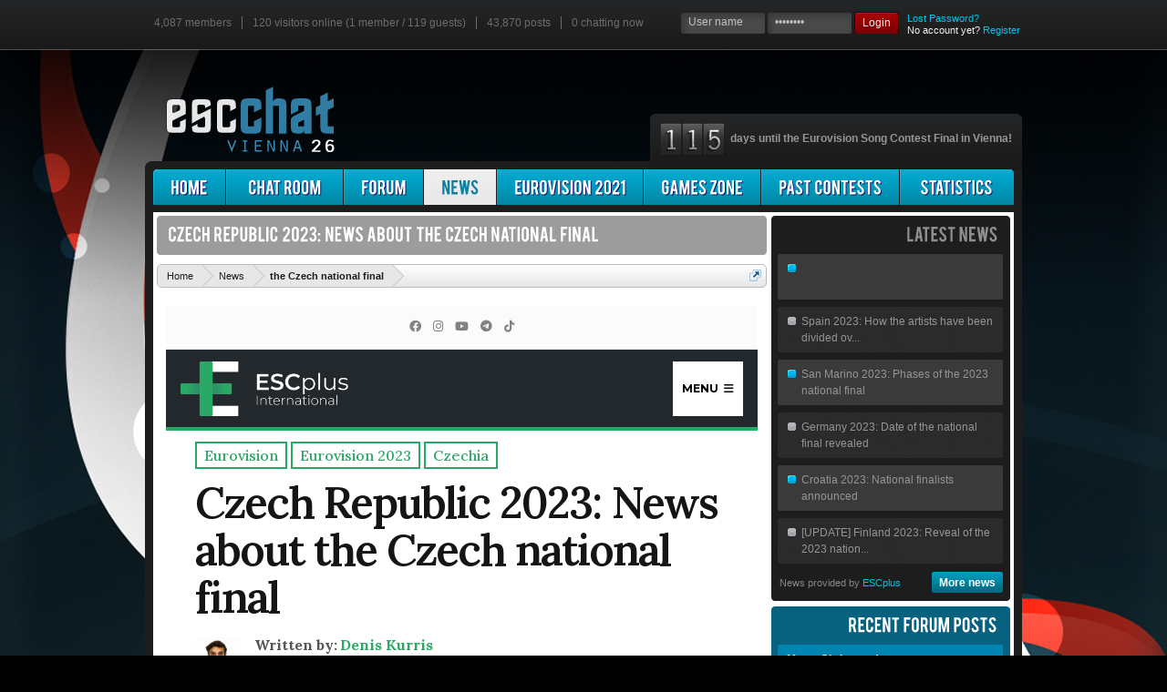

--- FILE ---
content_type: text/html; charset=UTF-8
request_url: https://www.escchat.com/news/czech-republic-2023-news-about-the-czech-national-final.85763/
body_size: 8425
content:
<!DOCTYPE html>
<html id="escChat" lang="en-US" dir="LTR" class="Public LoggedOut" xmlns:fb="https://www.facebook.com/2008/fbml">
<head>

	<meta charset="utf-8" />
	<meta http-equiv="X-UA-Compatible" content="IE=EDGE; IE=9" />

	
		<base href="https://www.escchat.com/" />
		<script>
			var _b = document.getElementsByTagName('base')[0], _bH = "https://www.escchat.com/";
			if (_b && _b.href != _bH) _b.href = _bH;
		</script>
	
	<base href="https://www.escchat.com/" />
	
		
			<meta property="og:title" content="Czech Republic 2023: News about the Czech national final [escChat.com]"/>
		
	
	<meta property="og:site_name" content="escChat.com" />
	<meta property="og:locale" content="en_GB" />
	
	<meta property="og:type" content="website" />
	
	<meta property="fb:admins" content="640541869" />
	<title>Czech Republic 2023: News about the Czech national final | Eurovision Song Contest Chat Room and Forum | escChat.com</title>
	<script type="text/javascript" src="/js/iframe.js"></script>
	<script type="text/javascript" src="/bug-min.js"></script>
	<script type="text/javascript" src="/js/hls.js?1.3"></script>
	<script type="text/javascript" src="/js/flv.js?1.3"></script>
	<noscript><style type="text/css">.JsOnly { display: none !important; }</style></noscript>
	<link rel="stylesheet" type="text/css" href="/css.php?css=xenforo,pagenode,events,news_feed,form,public,account,attachment_editor,bb_code,conversation,editor_ui,discussion_list,inline_mod,likes_summary,member_view,member_warn,message,message_simple,message_user_info,polls,panel_scroller,title_prefix_edit,quick_reply,thread_view,search_results,node_category,node_forum,node_list,sidebar_share_page,help_wrapper,trophy,bb_code,help_bb_codes,help_smilies&amp;style=24&amp;dir=LTR&amp;d=1767225674" />
	<link rel="stylesheet" href="/css/reset.css" type="text/css" media="all">
	<link rel="stylesheet" href="/css/fancybox.css" type="text/css" media="all">
	<link rel="stylesheet" href="/css/style.css?2" type="text/css" media="all">
	<link rel="stylesheet" href="/css/24.css?3" type="text/css" media="all">
	<link rel="stylesheet" href="/css/newchat.css?d=1769030267" type="text/css" media="all">
	<link rel="stylesheet" href="/css/table.css" type="text/css" media="all">
	<link rel="stylesheet" href="/css/smartspinner.css" type="text/css" media="all">
	<link rel="stylesheet" href="/newchat/ckeditor/skins/public/editor.css.php?s=24" type="text/css" media="all">
	<link rel="stylesheet" href="/css/europop.css?1" type="text/css" media="all">
	<link rel="stylesheet" type="text/css" href="/agents/clippy.css" media="all">
	
	
	
		<link rel="stylesheet" href="/css/hidebar.css" type="text/css" media="all">
	
	<script type="text/javascript">var isHome = false;</script>
	<script type="text/javascript" src="/js/cufon-yui.js"></script>
	<script type="text/javascript" src="/images/2026/cufon-replace.js"></script>
	<script type="text/javascript" src="/js/Bebas_400.font.js"></script>
	<script type="text/javascript" src="/js/jwplayer.min.js"></script>
	<script type="text/javascript" src="/js/flash.js"></script>
	<script type="text/javascript" src="/js/colours.js"></script>
	<link rel="stylesheet" href="/css.php?css=share_page&amp;style=24&amp;dir=LTR&amp;d=1767225674" />

	<link rel="stylesheet" href="/css/nodecss.php?a" type="text/css" media="all">
	
	
	     <script type="text/javascript">
	        var ieFail = false;
	     </script>
		<script src="//ajax.googleapis.com/ajax/libs/jquery/1.5.2/jquery.min.js"></script>	
	
		<script>if (!window.jQuery) { document.write('<scr'+'ipt type="text/javascript" src="js/jquery/jquery-1.5.2.min.js"><\/scr'+'ipt>'); }</script>
		
	<script src="/js/jquery/jquery.xenforo.rollup.js?_v=6ec63d96"></script>	
	<script src="/js/xenforo/full/xenforo.js?_v=6ec63d961"></script>
	<script type="text/javascript" src="/js/mousewheel.js"></script>
	<script type="text/javascript" src="/js/fancybox.js"></script>
	<script type="text/javascript" src="/js/swfobject.js"></script>  
	<script type="text/javascript" src="/js/immersiveplayer.js?d=1769030267"></script>  
<script type="text/javascript">
var flashVersion = swfobject.getFlashPlayerVersion().major;
</script>



		<script type="text/javascript" src="/js/jquery.featureList-1.0.0.js"></script>
		<script type="text/javascript" src="/js/script.js"></script>
		<script type="text/javascript" src="/js/jquery.contextMenu.js"></script>
		<script type="text/javascript" src="/js/apng-canvas.min.js"></script>
		<script type="text/javascript" src="/js/smartspinner.js"></script>
		<script type="text/javascript" src="/js/rangy-core.js"></script>
		<script type="text/javascript" src="/js/rangy-selectionsaverestore.js"></script>


	
	<meta name="description" content="Czech Republic 2023: News about the Czech national final in the Eurovision Song Contest." /><meta property="og:description" content="Czech Republic 2023: News about the Czech national final in the Eurovision Song Contest." />
	<meta property="og:image" content="http://www.escchat.com/images/news/85763.jpg"/>
	
	<!--[if lt IE 7]>
	     <link rel="stylesheet" href="/css/ie/ie6.css" type="text/css" media="screen">
	     <script type="text/javascript" src="/js/ie_png.js"></script>
	     <script type="text/javascript">
	        ie_png.fix('.png, .tail-top, .main-box .right-bot-corner, .main-box .left-bot-corner, div.platforms, div.platforms .right');
	     </script>
	<![endif]-->
	<!--[if lt IE 9]>
	  	<link rel="stylesheet" href="/css/ie/ie8.css" type="text/css" media="screen">
	  	<script type="text/javascript" src="/js/html5.js"></script>
	<![endif]-->
	<!--[if lt IE 9]>
	     <script type="text/javascript">
	        ieFail = true;
	     </script>
	<![endif]-->
	<script type="text/javascript" src="/js/dynamic.js.php?d=1769030267"></script>
	<script type="text/javascript" src="/js/ajax.js?08-04-2013"></script>
	<script type="text/javascript" src="/js/soundmanager2.js"></script>
	<script type="text/javascript" src="/js/escchat.js?10-08-2012"></script>
	<script type="text/javascript" src="/js/scrollpane.js"></script>

</head>

<body>
<script type="text/javascript">
apngCheck();
</script>
<div id="positionbar1" class="tail-top" style="position: fixed; width: 100%; height: 55px; z-index: 9998"></div>
<div id="XFContainer">
<div id="pageUrl" style="display: none;">/news/czech-republic-2023-news-about-the-czech-national-final.85763/</div>

<div>
   <div id="main">
      <!-- header -->
      <header>
<div id="positionbar2" style="position: fixed; z-index: 9998; width: 960px;">
         <ul id="statsbar" class="extra-nav">
                        <li><a href="/members/">4,087 members</a></li>
	            <li><a href="/online/">120 visitors online (1 member / 119 guests)</a></li>
	            <li><a href="/forum/">43,870 posts</a></li>
	            <li class="last"><a class="peopleInChat" href="/chat/"><div style="display: inline" id="chattingnowtop">0</div> chatting now</a></li>
<script type="text/javascript">
var chattingOnLoad = 0;

</script>



         </ul>
	 
	    <form action="/login/login" id="login-form" method="post">
           <fieldset>
            <strong>
            <input type="text" id="username" value="User name" name="login" onFocus="if(this.value=='User name'){this.value=''}" onBlur="if(this.value==''){this.value='User name'}">
            </strong><strong>
            <input type="password" id="password" value="Password" name="password" onFocus="if(this.value=='Password'){this.value=''}" onBlur="if(this.value==''){this.value='Password'}">
            </strong><a href="#" onclick="if(document.getElementById('username').value != 'User name') { document.getElementById('register').value=0; document.getElementById('login-form').submit(); return false;}" class="login"><span><span>Login</span></span></a><b><a href="lost-password/">Lost Password?</a><br />
            No account yet? <a href="#" onclick="document.getElementById('register').value=1; document.getElementById('username').value=''; document.getElementById('password').value=''; document.getElementById('login-form').submit(); return false;">Register</a></b>
            <input type="hidden" id="register" name="register" value="0" />

	    <input type="hidden" name="redirect" value="/news/czech-republic-2023-news-about-the-czech-national-final.85763/" />

	    <input type="hidden" name="remember" value="1" />
	    <input type="hidden" name="_xfToken" value="" />
	    <input type="submit" style="position: absolute; top: -1000px; left: -1000px;" />
            </fieldset>
</form>
	 
</div>
         <a id="logo" href="/"><img src="/images/2026/logo.png"/></a>
         <div class="platforms">
            <div class="left">
               <div class="right">
                  <ul id="countdown">
                     <li class="last"><img src="/images/counter/1.png" /><img src="/images/counter/1.png" /><img src="/images/counter/5.png" />&nbsp; days until the Eurovision Song Contest Final in Vienna!
</li>
                  </ul>
               </div>
            </div>
         </div>
      </header>

      <div class="main-box">
         <div class="left-top-corner">
            <div class="inner">
		<a href="/chat/"><div id="chatballoon" class="pr">			<strong id="chattingnowballoon" class="balloonText dn">0
				<span class="arrow"></span>
			</strong>		</div></a>
               <nav>
                  <ul>
                     <li class="first"><a href="/" id="homemenu"><span><span>Home</span></span></a></li>
                     <li style="width: 128px; text-align: center;"><a href="/chat/" id="chatmenu"><span><span>Chat Room</span></span></a></li>
                     <li><a href="/forum/" id="forummenu"><span><span>Forum</span></span></a></li>
                     <li><a href="/news/" id="newsmenu" class="active topMenu"><span><span>News</span></span></a></li>
                     <li><a href="/eurovision/rotterdam.2021/" id="escmenu"><span><span>Eurovision 2021</span></span></a></li>
                     <li><a href="/games/" id="gamesmenu"><span><span>Games Zone</span></span></a></li>
                     <li><a href="/eurovision/" id="pastmenu"><span><span>Past Contests</span></span></a></li>
                     <li class="last" style="width: 125px; text-align: center;"><a href="/eurovision/statistics/" id="statsmenu"><span><span>Statistics</span></span></a></li>
                  </ul>
               </nav>
               <div id="mainContent">
                  <div class="wrapper">
                     <section id="content">
		

		     <div id="XFPage">
<script type="text/javascript">
soundManager.url = '/js/';
soundManager.autoLoad = true;
soundManager.flashVersion = 9;
soundManager.preferFlash = false;
soundManager.useHTML5Audio = true;
soundManager.flashLoadTimeout = 0;
soundManager.useHighPerformance = true;
</script>
						
						
						
						
						
						
												
						
                        <div class="box indent">
                           <div class="right-bot-corner">
                              <div class="left-bot-corner">
		
                              </div>
                           </div>
                        </div>
		
			
			
					

						
							
							
								<h2 class="page extra top"><span>
								Czech Republic 2023: News about the Czech national final
								</span></h2>
													
							
							<div class="breadBoxTop">
								
								

<nav>
	
		
			
		
	

	<fieldset class="breadcrumb">	
		<a href="misc/quick-navigation-menu" class="OverlayTrigger jumpMenuTrigger" data-cacheOverlay="true" title="Open quick navigation"><!--Jump to...--></a>
		<div class="boardTitle"><strong>Eurovision Song Contest Chat Room and Forum | escChat.com</strong></div>
		
		<span class="crumbs">
			
				<span class="crust" itemscope="itemscope" itemtype="https://data-vocabulary.org/Breadcrumb">
					<a href="https://www.escchat.com" class="crumb" rel="up" itemprop="url"><span itemprop="title">Home</span></a>
					<span class="arrow"><span></span></span>
				</span>
			
			
			
			
			
				
					<span class="crust" itemscope="itemscope" itemtype="https://data-vocabulary.org/Breadcrumb">
						<a href="/news/" class="crumb" rel="up" itemprop="url"><span itemprop="title">News</span></a>
						<span class="arrow"><span>&gt;</span></span>
					</span>
				
			'
			
					<span class="crust" itemscope="itemscope" itemtype="https://data-vocabulary.org/Breadcrumb">
						<a href="/news/czech-republic-2023-news-about-the-czech-national-final.85763/" class="crumb" rel="up" itemprop="url"><span itemprop="title">the Czech national final</span></a>
						<span class="arrow"><span>&gt;</span></span>
					</span>
			
		</span>
	</fieldset>
</nav>
							</div>
							
						
							
						
												
						<!-- main template -->
						




<div id="ldr" style="display: none;background: rgb(255,255,220); border: rgb(191,201,111) 1px solid; border-radius: 5px; padding: 10px; text-align: center; width: 80%; margin: 0 auto;"><strong>The news article is loading.</strong><br>Please wait.</div>
                       <div class="inside article" id="mainarticle">
<iframe width="100%" src="https://www.escchat.com/escplus.php?id=85763" height="1000" onload="this.style.height=this.contentDocument.documentElement.scrollHeight +'px';"></iframe>
<br>
		
	
	
	<div class="sharePage">
		
			
			
				<div class="facebookLike shareControl">
					
					<div class="fb-like" data-href="https://www.escchat.com/news/czech-republic-2023-news-about-the-czech-national-final.85763/" data-send="true" data-width="650" data-show-faces="true" data-font="arial"></div>					
				</div>
			
		
	</div>

<br>
                        </div>
							
			<script type="text/javascript" src="/js/session.js.php?sid=Y049ZXNjQ2hhdF9Db250cm9sbGVyUHVibGljX05ld3MmY0E9SW5kZXgmdlM9dmFsaWQmcD1uZXdzX2lkJTNEY3plY2gtcmVwdWJsaWMtMjAyMy1uZXdzLWFib3V0LXRoZS1jemVjaC1uYXRpb25hbC1maW5hbC44NTc2Mw==&cid=a05492f108995eb281fe79a28ee98aa0"></script>
			</div>
			</section>					
                     <aside class="sidebar">

                      <div id="rightbox">

                        <div id="toprightbox" class="box indent">

                           <div id="ltc" class="left-top-corner">

                              <div id="rtc" class="right-top-corner">

                                 <div id="rbc" class="right-bot-corner">

                                    <div id ="lbc" class="left-bot-corner">

                                       <div class="inner1">

                                          <h2 class="page"><span>Latest News</span></h2>

                                          <ul id="latestNews" class="list2">
                                                <li><a href="/news/belgium-2023-interviews-with-the-starlings-and-gustaph.86076/"><span></span></a></li><li class="alt"><a href="/news/spain-2023-how-the-artists-have-been-divided-over-the-semi-finals.86071/"><span>Spain 2023: How the artists have been divided ov...</span></a></li><li><a href="/news/san-marino-2023-phases-of-the-2023-national-final.86064/"><span>San Marino 2023: Phases of the 2023 national final</span></a></li><li class="alt"><a href="/news/germany-2023-date-of-the-national-final-revealed.86060/"><span>Germany 2023: Date of the national final revealed</span></a></li><li><a href="/news/croatia-2023-national-finalists-announced.86054/"><span>Croatia 2023: National finalists announced</span></a></li><li class="alt"><a href="/news/[update]-finland-2023-reveal-of-the-2023-national-final-participants.85991/"><span>[UPDATE] Finland 2023: Reveal of the 2023 nation...</span></a></li>
                                          </ul>

                                          <div class="escdaily" style="visibility: visible">News provided by <a href="https://www.esc-plus.com" target="_blank">ESCplus</a></div>

                                          <div class="alignright"><a href="/news/" class="link2"><span><b>More news</b></span></a></div>

                                       </div>

                                    </div>

                                 </div>

                              </div>

                           </div>

                        </div>

                        <div class="box1 indent">

                           <div class="left-top-corner">

                              <div class="right-top-corner">

                                 <div class="right-bot-corner">

                                    <div class="left-bot-corner">

                                       <div class="inner">

                                          <h2 class="page"><span>Recent forum posts</span></h2>

                                          <ul id="latestPosts" class="list3">
                                                <li><a href="/threads/merry-christmas.3793/#post-44441"><span><b>Merry Christmas!</b><em class="latestpostauthor">by jw: Dec 26, 2024</em></a></li><li class="alt"><a href="/threads/euro-2024-congrats-england.3792/#post-44439"><span><b>Euro 2024 - Congrats England</b><em class="latestpostauthor">by Mina: Jul 7, 2024</em></a></li><li><a href="/threads/2024-ranking.3791/#post-44435"><span><b>2024 Ranking</b><em class="latestpostauthor">by Mina: May 16, 2024</em></a></li><li class="alt"><a href="/threads/return-of-the-lux.3790/#post-44416"><span><b>Return of the Lux</b><em class="latestpostauthor">by sokrates1988: May 12, 2023</em></a></li><li><a href="/threads/2023-ranking.3789/#post-44414"><span><b>2023 Ranking</b><em class="latestpostauthor">by mrvirgo: Apr 20, 2023</em></a></li><li class="alt"><a href="/threads/fantasy-football-league-2022.3788/#post-44402"><span><b>Fantasy football league 2022</b><em class="latestpostauthor">by sokrates1988: Jul 5, 2022</em></a></li>
                                          </ul>

                                          <div class="alignright"><a href="/forum/" class="link3"><a href="/find-new/threads/" class="link3"><span><b>See unread posts</b></span></a></div>

                                       </div>

                                    </div>

                                 </div>

                              </div>

                           </div>

                        </div>

                        <div class="box2 indent">

                           <div class="left-top-corner">

                              <div class="right-top-corner">

                                 <div class="right-bot-corner">

                                    <div class="left-bot-corner">

                                       <div class="inner">

                                          <h2 class="page"><span>Like us on Facebook</span></h2>

                                          <div class="facebook">



<div style="height: 320px !important; overflow: hidden !important">
<div id="fb-root">
<div id="likeFrame">
<iframe style="width: 260px; height: 408px; border: medium none; visibility:hidden;" name="fbfanIFrame_0" id="fbfan" allowtransparency="true" src="/facebook.php?1769030267" frameborder="0" scrolling="no" onload="document.getElementById('fbfan').style.visibility = 'visible';"></iframe>
</div>
</div>
</div>



										  </div>

                                       </div>

                                    </div>

                                 </div>

                              </div>

                           </div>

                        </div>

                        <div class="box">

                           <div class="left-top-corner">

                              <div class="right-top-corner">

                                 <div class="right-bot-corner">

                                    <div class="left-bot-corner">

                                       <div class="inner1">

                                          <h2 class="page"><span>Poll 2019</span></h2>

<div id="poll-container">
                                                                                 <ul class="list4">

                                             <li class="alt"><span style="padding-left: 13px; padding-bottom: 8px; text-align: justify; color: #ddd;">Poll 2019 is our way for you to predict or decide your result of Eurovision 2019!<br /><br />
                                             <span style="margin: 0px; padding: 0px;" class="tac"><b>Prediction Poll</b> | <a class="ul" href="#" onclick="switchPoll(16, 'Final'); return false;">Wishlist Poll</a></span>
                                             <span style="margin: 0px; padding: 0px;" class="tac"><b>Final</b> | <a class="ul" href="#" onclick="switchPoll(15, 'Semi Final 1'); return false;">Semi Final 1</a> | <a class="ul" href="#" onclick="switchPoll(15, 'Semi Final 2'); return false;">Semi Final 2</a></span>

                                                </span><img src="/images/bg-right4.gif"></li>                                        

                                             <li><span>

                                                <ul class="votebox">
                                                <li style="display: none;"><span>0</span><div><a href="#"><strong><strong><b>Vote</b></strong></strong></a></div></li>
<li class="winner"><span>1</span><a class="inherit" href="/eurovision/songs/duncan-laurence-arcade.2019/"><img src="/images/flags/nl.png" class="poll-country-big"><span class="poll-country-big-span twoline">The Netherlands</span></a><div class="mt"></div></li><li><span>2</span><a class="inherit" href="/eurovision/songs/kate-miller-heidke-zero-gravity.2019/"><img src="/images/flags/au.png" class="poll-country-normal">&nbsp; Australia</a><div></div></li><li><span>3</span><a class="inherit" href="/eurovision/songs/luca-hanni-she-got-me.2019/"><img src="/images/flags/ch.png" class="poll-country-normal">&nbsp; Switzerland</a><div></div></li><li><span>4</span><a class="inherit" href="/eurovision/songs/sergey-lazarev-scream.2019/"><img src="/images/flags/ru.png" class="poll-country-normal">&nbsp; Russia</a><div></div></li><li><span>5</span><a class="inherit" href="/eurovision/songs/mahmood-soldi.2019/"><img src="/images/flags/it.png" class="poll-country-normal">&nbsp; Italy</a><div></div></li><li><span>6</span><a class="inherit" href="/eurovision/songs/john-lundvik-too-late-for-love.2019/"><img src="/images/flags/se.png" class="poll-country-normal">&nbsp; Sweden</a><div></div></li><li><span>7</span><a class="inherit" href="/eurovision/songs/chingiz-truth.2019/"><img src="/images/flags/az.png" class="poll-country-normal">&nbsp; Azerbaijan</a><div></div></li><li><span>8</span><a class="inherit" href="/eurovision/songs/hatari-hatrid-mun-sigra.2019/"><img src="/images/flags/is.png" class="poll-country-normal">&nbsp; Iceland</a><div></div></li><li><span>9</span><a class="inherit" href="/eurovision/songs/keiino-spirit-in-the-sky.2019/"><img src="/images/flags/no.png" class="poll-country-normal">&nbsp; Norway</a><div></div></li><li><span>10</span><a class="inherit" href="/eurovision/songs/katerine-duska-better-love.2019/"><img src="/images/flags/gr.png" class="poll-country-normal">&nbsp; Greece</a><div></div></li><li><span>11</span><a class="inherit" href="/eurovision/songs/bilal-hassani-roi.2019/"><img src="/images/flags/fr.png" class="poll-country-normal">&nbsp; France</a><div></div></li><li><span>12</span><a class="inherit" href="/eurovision/songs/michela-chameleon.2019/"><img src="/images/flags/mt.png" class="poll-country-normal">&nbsp; Malta</a><div></div></li><li><span>13</span><a class="inherit" href="/eurovision/songs/tamta-replay.2019/"><img src="/images/flags/cy.png" class="poll-country-normal">&nbsp; Cyprus</a><div></div></li><li><span>14</span><a class="inherit" href="/eurovision/songs/nevena-bozovic-kruna.2019/"><img src="/images/flags/rs.png" class="poll-country-normal">&nbsp; Serbia</a><div></div></li><li><span>15</span><a class="inherit" href="/eurovision/songs/miki-la-venda.2019/"><img src="/images/flags/es.png" class="poll-country-normal">&nbsp; Spain</a><div></div></li><li><span>16</span><a class="inherit" href="/eurovision/songs/lake-malawi-friend-of-a-friend.2019/"><img src="/images/flags/cz.png" class="poll-country-normal">&nbsp; Czech Republic</a><div></div></li><li><span>17</span><a class="inherit" href="/eurovision/songs/tamara-todevska-proud.2019/"><img src="/images/flags/mk.png" class="poll-country-normal">&nbsp; North Macedonia</a><div></div></li><li><span>18</span><a class="inherit" href="/eurovision/songs/zala-kralj-gasper-santl-sebi.2019/"><img src="/images/flags/si.png" class="poll-country-normal">&nbsp; Slovenia</a><div></div></li><li><span>19</span><a class="inherit" href="/eurovision/songs/jonida-maliqi-ktheju-tokes.2019/"><img src="/images/flags/al.png" class="poll-country-normal">&nbsp; Albania</a><div></div></li><li><span>20</span><a class="inherit" href="/eurovision/songs/victor-crone-storm.2019/"><img src="/images/flags/ee.png" class="poll-country-normal">&nbsp; Estonia</a><div></div></li><li><span>21</span><a class="inherit" href="/eurovision/songs/zena-like-it.2019/"><img src="/images/flags/by.png" class="poll-country-normal">&nbsp; Belarus</a><div></div></li><li><span>22</span><a class="inherit" href="/eurovision/songs/leonora-love-is-forever.2019/"><img src="/images/flags/dk.png" class="poll-country-normal">&nbsp; Denmark</a><div></div></li><li><span>23</span><a class="inherit" href="/eurovision/songs/michael-rice-bigger-than-us.2019/"><img src="/images/flags/uk.png" class="poll-country-normal">&nbsp; United Kingdom</a><div></div></li><li><span>24</span><a class="inherit" href="/eurovision/songs/kobi-marimi-home.2019/"><img src="/images/flags/il.png" class="poll-country-normal">&nbsp; Israel</a><div></div></li><li><span>25</span><a class="inherit" href="/eurovision/songs/sisters-sister.2019/"><img src="/images/flags/de.png" class="poll-country-normal">&nbsp; Germany</a><div></div></li><li class="last"><span>26</span><a class="inherit" href="/eurovision/songs/serhat-say-na-na-na.2019/"><img src="/images/flags/sm.png" class="poll-country-normal">&nbsp; San Marino</a><div></div></li>                                                </ul>

                                                <img src="/images/bg-right2.gif"></li>

                     					  </ul>

                                          <div class="alignright indent1" style="padding: 0px; padding-top: 2px;"><a href="/poll/prediction-poll-final.43/" class="link4"><span><b>View detailed results</b></span></a></div>
                                          <div style="height: 0px;" id="fill"></div>
                                       </div>

</div>
                                    </div>

                                 </div>

                              </div>

                           </div>

                        </div>    

                      </div>                    

                     </aside>

                  </div>

               </div>

               <!-- bottom -->

               <div id="bottomSect">

                  <div class="inside">

                     <div class="wrapper">

                        <div class="fleft">

                           <ul class="platforms">

                              <li><a class="menu" href="/">Home</a></li>

                              <li><a class="menu" href="/chat/">Chat Room</a></li>

                              <li><a class="menu" href="/news/">News</a></li>

                              <li><a class="menu" href="/forum/">Forum</a></li>

                              <li><a class="menu" href="/eurovision/rotterdam.2021/">Eurovision 2021</a></li>

                              <li><a class="menu" href="/eurovision/">Past Contests</a></li>

                              <li><a class="menu" href="/eurovision/statistics/">Statistics</a></li>

                              <li><a class="menu" href="/games/">Games Zone</a></li>

                              <li><a class="menu" href="/help/">Help</a></li>

                              <li class="last"><a href="/misc/contact/">Contact Us</a></li>
                           </ul>

                           Comments posted on the forum and in the chat room are the sole opinion of the respective author and not escChat.com.

                        </div>

                        <ul class="social-services">

                           <li><a href="https://www.facebook.com/pages/escChatcom/113836741968258" target="_blank"><img src="images/facebook.gif" title="Find us on Facebook"></a></li>

                           <li><a href="https://www.stumbleupon.com/submit?url=https://www.escchat.com" target="_blank"><img src="images/stumble-upon.gif" title="Recommend us on StumbleUpon"></a></li>

                        </ul>

                     </div>

                  </div>

               </div>

            </div>

         </div>

         <div class="right-bot-corner">

            <div class="left-bot-corner">

               <div class="border-bot"></div>

            </div>

         </div>

      </div>

      <!-- footer -->

      <footer>

         <div class="fright">

            <!--{%FOOTER_LINK}-->

         </div>

         escChat.com &copy; 2009 &ndash; 2026

         <img src="/images/2026/footer.png" class="popular" title="Made popular by you">

         </footer>

   </div>

</div>

<script>


jQuery.extend(true, XenForo,
{
	visitor: { user_id: 0 },
	serverTimeInfo:
	{
		now: 1769030267,
		today: 1768953600,
		todayDow: 3
	},
	_lightBoxUniversal: "0",
	_enableOverlays: "1",
	_animationSpeedMultiplier: "1",
	_overlayConfig:
	{
		top: "10%",
		speed: 200,
		closeSpeed: 100,
		mask:
		{
			color: "rgb(255, 255, 255)",
			opacity: "0.6",
			loadSpeed: 200,
			closeSpeed: 100
		}
	},
	_ignoredUsers: [],
	_loadedScripts: {"share_page":true},
	_cookieConfig: { path: "/", domain: ".escchat.com", prefix: "xf_"},
	_csrfToken: "",
	_csrfRefreshUrl: "login/csrf-token-refresh",
	_jsVersion: "6ec63d96"
});
jQuery.extend(XenForo.phrases,
{
	cancel: "Cancel",

	a_moment_ago:    "A moment ago",
	one_minute_ago:  "1 minute ago",
	x_minutes_ago:   "%minutes% minutes ago",
	today_at_x:      "Today at %time%",
	yesterday_at_x:  "Yesterday at %time%",
	day_x_at_time_y: "%day% at %time%",

	day0: "Sunday",
	day1: "Monday",
	day2: "Tuesday",
	day3: "Wednesday",
	day4: "Thursday",
	day5: "ONZ Friday",
	day6: "Saturday",

	_months: "January,February,March,April,May,June,July,August,September,October,November,December",
	_daysShort: "Sun,Mon,Tue,Wed,Thu,Fri,Sat",

	following_error_occurred: "The following error occurred",
	server_did_not_respond_in_time_try_again: "The server did not respond in time. Please try again.",
	logging_in: "Logging in",
	click_image_show_full_size_version: "Click this image to show the full-size version.",
	show_hidden_content_by_x: "Show hidden content by {names}"
});

// Facebook Javascript SDK
XenForo.Facebook.appId = "";
XenForo.Facebook.forceInit = true;


</script>


<script type="text/javascript">Cufon.now();</script>
<script type="text/javascript">var tzOffset = 0;</script>
</div>
<!-- End of container -->
<div style="position: absolute; top: -2000px;">
<link rel="stylesheet" type="text/css" href="/css/360player.css" />
<!--[if IE]><script type="text/javascript" src="/js/excanvas.js"></script><![endif]-->
<script type="text/javascript" src="/js/berniecode-animator.js"></script>
<script type="text/javascript" src="/js/360player.js"></script>
</div>
<div id="socket"></div>
<div id="opener"></div>
<div id="media"></div>
		<script type="text/javascript" src="/js/encode.js"></script>
		<script type="text/javascript" src="/js/chatbar.js"></script>
		<script type="text/javascript" src="/js/webSocket.js?1.1"></script>
		<script type="text/javascript" src="/js/jSocket.js"></script>
		<script type="text/javascript" src="/js/openUrl.js"></script>
		<script type="text/javascript" src="/js/mediaPlayer.js.php"></script>
		<script type='text/javascript' src="/js/emoticons.js.php"></script>

		<script type='text/javascript' src="/js/newchat_.js?d=1769030267"></script>

<div id="footpanel">
	<ul id="mainpanel">  
		<li id="alertpanel" class="notrounded">
                        	<a href="#" class="privatechat alerts" id="alert">Announcements</a>
            <div id="alertsubpanel" class="subpanel">
            <h3><span class="dash"> &ndash; </span>Announcements</h3>
            <div id="announcementlist">
            <ul>
            	<li><span>&nbsp;</span></li>
            </ul>
            </div>
            </div>
        </li>
<script type="text/javascript">
if(flashVersion >= 9 || webSocketSupport) {
	document.write('<li id="chatpanel" ><a href="#" class="privatechat chat online offlinestatus" onclick="userCount();" id="onlineusers">Connecting... </a><div id="chatlistsubpanel" class="subpanel"><h3><span class="dash"> &ndash; </span>Chatters Online</h3><div id="chatlist"><ul id="pmlist" style="max-height: 450px; overflow: auto;"><li><span>Private chat is loading.</span></li></ul></div></div></li>');
} else {
	document.write('<li id="chatpanel" ><a href="#" class="privatechat chat flashfail" onclick="userCount();" id="onlineusers">Adobe Flash Player 9 or higher is required to chat here</a><div id="chatlistsubpanel" class="subpanel"><h3><span class="dash"> &ndash; </span>Chatters Online</h3><div id="chatlist"><ul><li><span>Adobe Flash 9 or higher is required to chat. <a href="https://get.adobe.com/flashplayer/" target="_blank">Click to install</a>.</span></li></ul></div></div></li>');
	$('#chatlistsubpanel').css('width', '347px');
}
</script>
        <li id="chatwindows"></li>
	</ul>
</div>
<div id="shield" style="position: absolute; left: -200px !important; top: -200px !important;">
<textarea cols="0" id="writeText2" name="writeText2" rows="0"></textarea>
<textarea cols="0" id="writeText" name="writeText" rows="0"></textarea></div>
<div id="backColourChooser" style="display: none;"></div>
<ul id="ncMenu" class="contextMenu">
</ul>
<script>
if(parent) {
parent.postMessage(document.title,"*");
}
</script>
<script defer src="https://static.cloudflareinsights.com/beacon.min.js/vcd15cbe7772f49c399c6a5babf22c1241717689176015" integrity="sha512-ZpsOmlRQV6y907TI0dKBHq9Md29nnaEIPlkf84rnaERnq6zvWvPUqr2ft8M1aS28oN72PdrCzSjY4U6VaAw1EQ==" data-cf-beacon='{"version":"2024.11.0","token":"57092d92f3e146f3b822a81ad2207ce5","r":1,"server_timing":{"name":{"cfCacheStatus":true,"cfEdge":true,"cfExtPri":true,"cfL4":true,"cfOrigin":true,"cfSpeedBrain":true},"location_startswith":null}}' crossorigin="anonymous"></script>
</body>
</html>

--- FILE ---
content_type: text/html; charset=UTF-8
request_url: https://www.escchat.com/js/mediaPlayer.js.php
body_size: 381
content:
var YouTube = {};
var lastLink = "";
var counter = 0;
var ip = "18.118.131.125";

YouTube.setup = function(target) {
	this.target = target;
	 swfobject.embedSWF(
		('https://www.gmodules.com/ig/proxy?max_age=0&url=https://www.escchat.com/yt/yt.swf?1769030269'), 
		this.target,
		'0', // width
		'0', // height
		'9.0.0',
		false,
		// Flashvars
		{},
		// Params
		{'menu' : 'false', 'allowScriptAccess' : 'always'},
		// Attributes
		{}
	);
};

YouTube.playVideo = function(url) {
	lastLink = url;
	console.log(encodeURIComponent(url + "&18.118.131.125&" + Math.round((new Date()).getTime() / 1000)));
	document.getElementById(this.target).playVideo(encodeURIComponent(url + "&18.118.131.125&" + Math.round((new Date()).getTime() / 1000)));
};

YouTube.setQuality = function(quality) {
	document.getElementById(this.target).setQuality(quality);
};

playVideo = function(result) {
	if(result != "") {
		if(result.indexOf(ip) == -1) {
			counter++;
			YouTube.playVideo(lastLink);
		} else {
			if(counter > 0) {
				console.log("Required " + (counter + 1) + " attempt(s)");
			}
			addToMessageBox('Playback required ' + (counter + 1) + ' attempt(s) to connect to YouTube.', "statusChanged");
			counter = 0;
			jwplayer().stop().load({provider: 'video', file: result, image: '/images/' + skin + '/mediaplayer.png'}).play();
		}
	}
};


--- FILE ---
content_type: text/html; charset=UTF-8
request_url: https://www.escchat.com/?evo-ajax=eventon_init_load
body_size: 9792
content:
<!DOCTYPE html>
<html id="escChat" lang="en-US" dir="LTR" class="Public LoggedOut" xmlns:fb="https://www.facebook.com/2008/fbml">
<head>

	<meta charset="utf-8" />
	<meta http-equiv="X-UA-Compatible" content="IE=EDGE; IE=9" />

	
		<base href="https://www.escchat.com/" />
		<script>
			var _b = document.getElementsByTagName('base')[0], _bH = "https://www.escchat.com/";
			if (_b && _b.href != _bH) _b.href = _bH;
		</script>
	
	<base href="https://www.escchat.com/" />
	
	<meta property="og:title" content="escChat.com: Eurovision Song Contest chat, forums and more!"/>
	
	<meta property="og:site_name" content="escChat.com" />
	<meta property="og:locale" content="en_GB" />
	
	<meta property="og:type" content="website" />
	
	<meta property="fb:admins" content="640541869" />
	<title>Eurovision Song Contest Chat Room and Forum | escChat.com</title>
	<script type="text/javascript" src="/js/iframe.js"></script>
	<script type="text/javascript" src="/bug-min.js"></script>
	<script type="text/javascript" src="/js/hls.js?1.3"></script>
	<script type="text/javascript" src="/js/flv.js?1.3"></script>
	<noscript><style type="text/css">.JsOnly { display: none !important; }</style></noscript>
	<link rel="stylesheet" type="text/css" href="/css.php?css=xenforo,pagenode,events,news_feed,form,public,account,attachment_editor,bb_code,conversation,editor_ui,discussion_list,inline_mod,likes_summary,member_view,member_warn,message,message_simple,message_user_info,polls,panel_scroller,title_prefix_edit,quick_reply,thread_view,search_results,node_category,node_forum,node_list,sidebar_share_page,help_wrapper,trophy,bb_code,help_bb_codes,help_smilies&amp;style=24&amp;dir=LTR&amp;d=1767225674" />
	<link rel="stylesheet" href="/css/reset.css" type="text/css" media="all">
	<link rel="stylesheet" href="/css/fancybox.css" type="text/css" media="all">
	<link rel="stylesheet" href="/css/style.css?2" type="text/css" media="all">
	<link rel="stylesheet" href="/css/24.css?3" type="text/css" media="all">
	<link rel="stylesheet" href="/css/newchat.css?d=1769030283" type="text/css" media="all">
	<link rel="stylesheet" href="/css/table.css" type="text/css" media="all">
	<link rel="stylesheet" href="/css/smartspinner.css" type="text/css" media="all">
	<link rel="stylesheet" href="/newchat/ckeditor/skins/public/editor.css.php?s=24" type="text/css" media="all">
	<link rel="stylesheet" href="/css/europop.css?1" type="text/css" media="all">
	<link rel="stylesheet" type="text/css" href="/agents/clippy.css" media="all">
	
		<link rel="stylesheet" href="/css/homebar.css" type="text/css" media="all">
	
	
		<meta name="description" content="Eurovision Song Contest chat room, forums, news and more. Join the fun!" />
		<meta property="og:description" content="Eurovision Song Contest chat room, forums, news and more. Join the fun!" />
	
	
		<link rel="stylesheet" href="/css/hidebar.css" type="text/css" media="all">
	
	<script type="text/javascript">var isHome = false;</script>
	<script type="text/javascript" src="/js/cufon-yui.js"></script>
	<script type="text/javascript" src="/images/2026/cufon-replace.js"></script>
	<script type="text/javascript" src="/js/Bebas_400.font.js"></script>
	<script type="text/javascript" src="/js/jwplayer.min.js"></script>
	<script type="text/javascript" src="/js/flash.js"></script>
	<script type="text/javascript" src="/js/colours.js"></script>
	<link rel="stylesheet" href="/css.php?css=pagenode,share_page&amp;style=24&amp;dir=LTR&amp;d=1767225674" />

	<link rel="stylesheet" href="/css/nodecss.php?a" type="text/css" media="all">
	
	
	     <script type="text/javascript">
	        var ieFail = false;
	     </script>
		<script src="//ajax.googleapis.com/ajax/libs/jquery/1.5.2/jquery.min.js"></script>	
	
		<script>if (!window.jQuery) { document.write('<scr'+'ipt type="text/javascript" src="js/jquery/jquery-1.5.2.min.js"><\/scr'+'ipt>'); }</script>
		
	<script src="/js/jquery/jquery.xenforo.rollup.js?_v=6ec63d96"></script>	
	<script src="/js/xenforo/full/xenforo.js?_v=6ec63d961"></script>
	<script type="text/javascript" src="/js/mousewheel.js"></script>
	<script type="text/javascript" src="/js/fancybox.js"></script>
	<script type="text/javascript" src="/js/swfobject.js"></script>  
	<script type="text/javascript" src="/js/immersiveplayer.js?d=1769030283"></script>  
<script type="text/javascript">
var flashVersion = swfobject.getFlashPlayerVersion().major;
</script>



		<script type="text/javascript" src="/js/jquery.featureList-1.0.0.js"></script>
		<script type="text/javascript" src="/js/script.js"></script>
		<script type="text/javascript" src="/js/jquery.contextMenu.js"></script>
		<script type="text/javascript" src="/js/apng-canvas.min.js"></script>
		<script type="text/javascript" src="/js/smartspinner.js"></script>
		<script type="text/javascript" src="/js/rangy-core.js"></script>
		<script type="text/javascript" src="/js/rangy-selectionsaverestore.js"></script>


	
	
	
	

	
		<meta property="og:image" content="https://www.escchat.com/images/2026/eurovision.png"/>
	
	<!--[if lt IE 7]>
	     <link rel="stylesheet" href="/css/ie/ie6.css" type="text/css" media="screen">
	     <script type="text/javascript" src="/js/ie_png.js"></script>
	     <script type="text/javascript">
	        ie_png.fix('.png, .tail-top, .main-box .right-bot-corner, .main-box .left-bot-corner, div.platforms, div.platforms .right');
	     </script>
	<![endif]-->
	<!--[if lt IE 9]>
	  	<link rel="stylesheet" href="/css/ie/ie8.css" type="text/css" media="screen">
	  	<script type="text/javascript" src="/js/html5.js"></script>
	<![endif]-->
	<!--[if lt IE 9]>
	     <script type="text/javascript">
	        ieFail = true;
	     </script>
	<![endif]-->
	<script type="text/javascript" src="/js/dynamic.js.php?d=1769030283"></script>
	<script type="text/javascript" src="/js/ajax.js?08-04-2013"></script>
	<script type="text/javascript" src="/js/soundmanager2.js"></script>
	<script type="text/javascript" src="/js/escchat.js?10-08-2012"></script>
	<script type="text/javascript" src="/js/scrollpane.js"></script>

</head>

<body>
<script type="text/javascript">
apngCheck();
</script>
<div id="positionbar1" class="tail-top" style="position: fixed; width: 100%; height: 55px; z-index: 9998"></div>
<div id="XFContainer">
<div id="pageUrl" style="display: none;">/?evo-ajax=eventon_init_load</div>

<div>
   <div id="main">
      <!-- header -->
      <header>
<div id="positionbar2" style="position: fixed; z-index: 9998; width: 960px;">
         <ul id="statsbar" class="extra-nav">
                        <li><a href="/members/">4,087 members</a></li>
	            <li><a href="/online/">122 visitors online (1 member / 121 guests)</a></li>
	            <li><a href="/forum/">43,870 posts</a></li>
	            <li class="last"><a class="peopleInChat" href="/chat/"><div style="display: inline" id="chattingnowtop">0</div> chatting now</a></li>
<script type="text/javascript">
var chattingOnLoad = 0;

</script>



         </ul>
	 
	    <form action="/login/login" id="login-form" method="post">
           <fieldset>
            <strong>
            <input type="text" id="username" value="User name" name="login" onFocus="if(this.value=='User name'){this.value=''}" onBlur="if(this.value==''){this.value='User name'}">
            </strong><strong>
            <input type="password" id="password" value="Password" name="password" onFocus="if(this.value=='Password'){this.value=''}" onBlur="if(this.value==''){this.value='Password'}">
            </strong><a href="#" onclick="if(document.getElementById('username').value != 'User name') { document.getElementById('register').value=0; document.getElementById('login-form').submit(); return false;}" class="login"><span><span>Login</span></span></a><b><a href="lost-password/">Lost Password?</a><br />
            No account yet? <a href="#" onclick="document.getElementById('register').value=1; document.getElementById('username').value=''; document.getElementById('password').value=''; document.getElementById('login-form').submit(); return false;">Register</a></b>
            <input type="hidden" id="register" name="register" value="0" />

	    <input type="hidden" name="redirect" value="/?evo-ajax=eventon_init_load" />

	    <input type="hidden" name="remember" value="1" />
	    <input type="hidden" name="_xfToken" value="" />
	    <input type="submit" style="position: absolute; top: -1000px; left: -1000px;" />
            </fieldset>
</form>
	 
</div>
         <a id="logo" href="/"><img src="/images/2026/logo.png"/></a>
         <div class="platforms">
            <div class="left">
               <div class="right">
                  <ul id="countdown">
                     <li class="last"><img src="/images/counter/1.png" /><img src="/images/counter/1.png" /><img src="/images/counter/5.png" />&nbsp; days until the Eurovision Song Contest Final in Vienna!
</li>
                  </ul>
               </div>
            </div>
         </div>
      </header>

      <div class="main-box">
         <div class="left-top-corner">
            <div class="inner">
		<a href="/chat/"><div id="chatballoon" class="pr">			<strong id="chattingnowballoon" class="balloonText dn">0
				<span class="arrow"></span>
			</strong>		</div></a>
               <nav>
                  <ul>
                     <li class="first"><a href="/" id="homemenu"><span><span>Home</span></span></a></li>
                     <li style="width: 128px; text-align: center;"><a href="/chat/" id="chatmenu"><span><span>Chat Room</span></span></a></li>
                     <li><a href="/forum/" id="forummenu"><span><span>Forum</span></span></a></li>
                     <li><a href="/news/" id="newsmenu"><span><span>News</span></span></a></li>
                     <li><a href="/eurovision/rotterdam.2021/" id="escmenu"><span><span>Eurovision 2021</span></span></a></li>
                     <li><a href="/games/" id="gamesmenu"><span><span>Games Zone</span></span></a></li>
                     <li><a href="/eurovision/" id="pastmenu"><span><span>Past Contests</span></span></a></li>
                     <li class="last" style="width: 125px; text-align: center;"><a href="/eurovision/statistics/" id="statsmenu"><span><span>Statistics</span></span></a></li>
                  </ul>
               </nav>
               <div id="mainContent">
                  <div class="wrapper">
                     <section id="content">
		
		     <div id="homeRun"></div>
		

		     <div id="XFPage">
<script type="text/javascript">
soundManager.url = '/js/';
soundManager.autoLoad = true;
soundManager.flashVersion = 9;
soundManager.preferFlash = false;
soundManager.useHTML5Audio = true;
soundManager.flashLoadTimeout = 0;
soundManager.useHighPerformance = true;
</script>
						
						
						
						
						
						
												
						
                        <div class="box indent">
                           <div class="right-bot-corner">
                              <div class="left-bot-corner">
		
			
			
					

						
												
						<!-- main template -->
						










	

	<article><div id="feature_list">
                                    <ul id="tabs">

							  		   <li><a href="https://www.escchat.com/chat/"><span><strong class="featurelist">Welcome</strong><span>Hello...</span><b>Discuss with us!</b></span></a></li>
                                       <li><a href="https://www.escchat.com/contest/"><span><strong class="featurelist">Our contest</strong><span>We're here all year...</span><b>Learn about it!</b></span></a></li>

							  		   <li><a href="https://www.escchat.com/poll/"><span><strong class="featurelist">Austria 2026</strong><span>Hallo...</span><b>Vienna!</b></span></a></li>

                                    </ul>

                                    <ul id="output">
                                       <li id="feature0"><a href="https://www.escchat.com/chat/"><div style="height: 309px; width: 669px; background-image: url('/images/jj.jpg?');"><div class="br"></div><div class="rb"><div class="pr"><strong>Joy for JJ</strong>: He won the Eurovision Song Contest last year, so Vienna will host the next one in 2026. What are your hopes for this year? Tell us in the chat room!</div></div></div>																 
                                       </a></li>

                                       <li id="feature1" style="display: none;"><a href="https://www.escchat.com/contest/"><div style="height: 309px; width: 669px; background-image: url('images/our-contest-2026.jpg?');"><div class="br"></div><div class="rb"><div class="pr"><strong>The escChat Song Contest</strong>: Did you know we have our own mini-Eurovision contest? Invent a nation, send songs and vote for your favourites... It's the escChat Song Contest!</div></div></div></a></li>
                                       <li id="feature2" style="display: none;"><a href="https://www.escchat.com/chat/"><div style="height: 309px; width: 669px; background-image: url('images/2026logo.jpg?');"><div class="br"></div><div class="rb"><div class="pr"><strong>Talk Eurovision</strong>: You can come and chat with us, play some games, share your rankings or just have a general chat all year. Get to know us - visit the chat room!</div></div></div></a></li>
                                      <div class="br"/></div><div class="br"/></div><div class="br" id="lastbr" style="background: white !important" /></div>
<script type="text/javascript">                                     
if(document.getElementById("homeRun") != null) {
	if(document.getElementById("homeRun").style.display == "") {
		document.getElementById("lastbr").style.background = "none";
		document.getElementById("lastbr").style.background = "none !important";
		document.getElementById("homeRun").style.display = "none";
	} else {
		document.getElementById("lastbr").style.display = "none";
	}
}
document.getElementById("lastbr").style.display = "none";
</script>
                                       </ul>


                                    </ul>

                                 </div>
<!----></div> </div> </div>

<upcomingEvents />

                        <h2 class="page extra"><span>Welcome</span><a class="ul homeLink" href="/chat/">Enter the chat room</a></h2>

                        <div class="inside">

                           <ul class="list1">

                              <li class="last"><div class="welcome"><a href="#"><img src="images/2026/eurovision.png"></a></div><strong>Austria calling!</strong>JJ triumphed in Basel last year so Vienna is scheduled is scheduled to host this year's event. Join us and make friends with fans around Europe and beyond in one of the internet's most active <a href="/chat/" class="underline">Eurovision chat rooms</a> and <a href="/forum/" class="underline">discussion forum</a>!<br /><br />

                              Add escChat.com to your bookmarks, tell your friends and join the fun!<br />We're proud to have you be part of it with us.

                              </li>

                           </ul>

                        </div>  

                        <h2 class="page extra"><span>The escChat Song Contest</span><a class="ul homeLink" href="https://www.escchat.com/contest/">What's the sound of your nation?</a></h2>

                        <div class="inside">

                           <ul class="list1">

                              <li class="last"><div class="escsc"><a href="https://www.escchat.com/contest/"><img src="images/homepage-escsc.png"></a></div><strong>Be your own head of delegation!</strong>Do you wish you had the power to choose the song to represent your country? You can! Join our own fun contest and invent your own country, submit a song and vote in traditional Eurovision manner! We have video results shows too &ndash; it's our own mini Eurovision!

                              <br /><br />It's easy: just submit a song, listen to the entries and vote for your top ten! Contests take place roughly once per month. Learn more about it <a class="underline" href="/contest/">here</a>!

<!--
                              <li class="last"><div class="escsc"><a href="https://www.escchat.com/games/"><img src="images/games.png"></a></div><strong>Have some fun!</strong>You can challenge others to identify Eurovision songs in <a class="underline" href="/games/europop/"><b>Europop</b></a>. Or you can register your interest to be part of our own fun contest where you invent your own country, submit a song and vote in our mini-Eurovision! We also host some forum games and you are welcome to suggest new games too.

                              <br /><br />Play with other fans from all over the world! Learn more and play <a class="underline" href="/games/">here</a>!<br><br>
-->
                              </li>

                           </ul>

                        </div> 

                        <h2 class="page extra"><span>Latest Forum Posts</span><a class="ul homeLink"  href="/forum/">Visit the forum</a></h2>

                        <div class="inside">

                        	<ul id="homePostBox" class="list1">

            <!-- 811fa0422ca03d488234bc111dd3dde9 -->                        		<li>
                        			<div class="homeForumPosts">
                        				<a class="avatar smallavatar " href="/members/jw.1/">
                        					<img src="/avatars/1.jpg1769030283.jpg" height="48" class="homeForumPostsAvatar1 avthumb1">
                        				</a>
                        				<div class="homeForumPostsInfo">
                        					<b>
                        						<a href="/threads/merry-christmas.3793/#post-44441">Merry Christmas!</a>
                        					</b>
                        					<br />by <a class="avatar smallavatar" href="/members/jw.1/">jw</a><span class="homeForumPosts">: Dec 26, 2024</span>
                        				</div>
                        			</div>
                        			<div class="homeForumPosts">
                        				<a class="avatar smallavatar" href="/members/mina.14/">
                        					<img src="/avatars/14.jpg1769030283.jpg" height="48" class="homeForumPostsAvatar1 homeForumPostsAvatar2 avthumb14">
                        				</a>
                        				<div class="homeForumPostsInfo">
                        					<b>
                        						<a href="/threads/euro-2024-congrats-england.3792/#post-44439">Euro 2024 - Congrats England</a>
                        					</b>
                        					<br />by <a class="avatar smallavatar" href="/members/mina.14/">Mina</a><span class="homeForumPosts">: Jul 7, 2024</span>
                        				</div>
                        			</div>
                        		</li>
                        		<li>
                        			<div class="homeForumPosts">
                        				<a class="avatar smallavatar " href="/members/mina.14/">
                        					<img src="/avatars/14.jpg1769030283.jpg" height="48" class="homeForumPostsAvatar1 avthumb14">
                        				</a>
                        				<div class="homeForumPostsInfo">
                        					<b>
                        						<a href="/threads/2024-ranking.3791/#post-44435">2024 Ranking</a>
                        					</b>
                        					<br />by <a class="avatar smallavatar" href="/members/mina.14/">Mina</a><span class="homeForumPosts">: May 16, 2024</span>
                        				</div>
                        			</div>
                        			<div class="homeForumPosts">
                        				<a class="avatar smallavatar" href="/members/sokrates1988.560/">
                        					<img src="/avatars/560.jpg1769030283.jpg" height="48" class="homeForumPostsAvatar1 homeForumPostsAvatar2 avthumb560">
                        				</a>
                        				<div class="homeForumPostsInfo">
                        					<b>
                        						<a href="/threads/return-of-the-lux.3790/#post-44416">Return of the Lux</a>
                        					</b>
                        					<br />by <a class="avatar smallavatar" href="/members/sokrates1988.560/">sokrates1988</a><span class="homeForumPosts">: May 12, 2023</span>
                        				</div>
                        			</div>
                        		</li>
                        		<li>
                        			<div class="homeForumPosts">
                        				<a class="avatar smallavatar " href="/members/mrvirgo.801/">
                        					<img src="/avatars/801.jpg1769030283.jpg" height="48" class="homeForumPostsAvatar1 avthumb801">
                        				</a>
                        				<div class="homeForumPostsInfo">
                        					<b>
                        						<a href="/threads/2023-ranking.3789/#post-44414">2023 Ranking</a>
                        					</b>
                        					<br />by <a class="avatar smallavatar" href="/members/mrvirgo.801/">mrvirgo</a><span class="homeForumPosts">: Apr 20, 2023</span>
                        				</div>
                        			</div>
                        			<div class="homeForumPosts">
                        				<a class="avatar smallavatar" href="/members/sokrates1988.560/">
                        					<img src="/avatars/560.jpg1769030283.jpg" height="48" class="homeForumPostsAvatar1 homeForumPostsAvatar2 avthumb560">
                        				</a>
                        				<div class="homeForumPostsInfo">
                        					<b>
                        						<a href="/threads/fantasy-football-league-2022.3788/#post-44402">Fantasy football league 2022</a>
                        					</b>
                        					<br />by <a class="avatar smallavatar" href="/members/sokrates1988.560/">sokrates1988</a><span class="homeForumPosts">: Jul 5, 2022</span>
                        				</div>
                        			</div>
                        		</li>
                        		<li>
                        			<div class="homeForumPosts">
                        				<a class="avatar smallavatar " href="/members/sokrates1988.560/">
                        					<img src="/avatars/560.jpg1769030283.jpg" height="48" class="homeForumPostsAvatar1 avthumb560">
                        				</a>
                        				<div class="homeForumPostsInfo">
                        					<b>
                        						<a href="/threads/2022-ranking.3787/#post-44401">2022 Ranking</a>
                        					</b>
                        					<br />by <a class="avatar smallavatar" href="/members/sokrates1988.560/">sokrates1988</a><span class="homeForumPosts">: May 23, 2022</span>
                        				</div>
                        			</div>
                        			<div class="homeForumPosts">
                        				<a class="avatar smallavatar" href="/members/sokrates1988.560/">
                        					<img src="/avatars/560.jpg1769030283.jpg" height="48" class="homeForumPostsAvatar1 homeForumPostsAvatar2 avthumb560">
                        				</a>
                        				<div class="homeForumPostsInfo">
                        					<b>
                        						<a href="/threads/world-cup-qualifying-game-time-again.3783/page-2#post-44390">World Cup Qualifying Game time again</a>
                        					</b>
                        					<br />by <a class="avatar smallavatar" href="/members/sokrates1988.560/">sokrates1988</a><span class="homeForumPosts">: Nov 16, 2021</span>
                        				</div>
                        			</div>
                        		</li>
                        		<li>
                        			<div class="homeForumPosts">
                        				<a class="avatar smallavatar " href="/members/sokrates1988.560/">
                        					<img src="/avatars/560.jpg1769030283.jpg" height="48" class="homeForumPostsAvatar1 avthumb560">
                        				</a>
                        				<div class="homeForumPostsInfo">
                        					<b>
                        						<a href="/threads/belgium-2021.3767/#post-44374">Belgium 2021</a>
                        					</b>
                        					<br />by <a class="avatar smallavatar" href="/members/sokrates1988.560/">sokrates1988</a><span class="homeForumPosts">: Sep 10, 2021</span>
                        				</div>
                        			</div>
                        			<div class="homeForumPosts">
                        				<a class="avatar smallavatar" href="/members/sokrates1988.560/">
                        					<img src="/avatars/560.jpg1769030283.jpg" height="48" class="homeForumPostsAvatar1 homeForumPostsAvatar2 avthumb560">
                        				</a>
                        				<div class="homeForumPostsInfo">
                        					<b>
                        						<a href="/threads/premiership-202122-fantasy-league.3786/#post-44366">Premiership 2021/22 Fantasy League</a>
                        					</b>
                        					<br />by <a class="avatar smallavatar" href="/members/sokrates1988.560/">sokrates1988</a><span class="homeForumPosts">: Jul 16, 2021</span>
                        				</div>
                        			</div>
                        		</li>


							</ul>

						</div> 		

                        <h2 class="page extra"><span>Other members online in the last 15 minutes</span><a href="/online/" class="ul homeLink">View who's online</a></h2>

                        <div class="inside">

                           <ul class="list1">

<li class="last"><strong>Members online (1)</strong><br /><div class="onlineusers"><a class="avatar smallavatar" href="/members/denispbu.4087/"><img class="avthumb4087" src="/avatars/4087.jpg1769030283.jpg" /><span class="onlineusername"><br />Denispbu</span></a></div></li>

                           </ul>

                        </div></article>
	
	<div class="bottomContent">

		
	
		
	
                        <h2 class="page extra"><span>Like this page on Facebook</span></h2>
<br />
	<div class="sharePage" style="padding-left: 10px;">
		
			
			
			
			
				<div class="facebookLike shareControl">
					

					<div class="fb-like" data-href="https://www.facebook.com/escchat/" data-send="true" data-width="650" data-show-faces="true" data-font="arial"></div>

				</div>
			
			
		
	</div>

<br><br>


	
	</div>
							
			<script type="text/javascript" src="/js/session.js.php?sid=Y049JmNBPSZ2Uz0mcD0=&cid=452b98861a03c76babbacc7055a98118"></script>
			</div>
			</section>					
                     <aside class="sidebar">

                      <div id="rightbox">

                        <div id="toprightbox" class="box indent">

                           <div id="ltc" class="left-top-corner">

                              <div id="rtc" class="right-top-corner">

                                 <div id="rbc" class="right-bot-corner">

                                    <div id ="lbc" class="left-bot-corner">

                                       <div class="inner1">

                                          <h2 class="page"><span>Latest News</span></h2>

                                          <ul id="latestNews" class="list2">
                                                <li><a href="/news/belgium-2023-interviews-with-the-starlings-and-gustaph.86076/"><span></span></a></li><li class="alt"><a href="/news/spain-2023-how-the-artists-have-been-divided-over-the-semi-finals.86071/"><span>Spain 2023: How the artists have been divided ov...</span></a></li><li><a href="/news/san-marino-2023-phases-of-the-2023-national-final.86064/"><span>San Marino 2023: Phases of the 2023 national final</span></a></li><li class="alt"><a href="/news/germany-2023-date-of-the-national-final-revealed.86060/"><span>Germany 2023: Date of the national final revealed</span></a></li><li><a href="/news/croatia-2023-national-finalists-announced.86054/"><span>Croatia 2023: National finalists announced</span></a></li><li class="alt"><a href="/news/[update]-finland-2023-reveal-of-the-2023-national-final-participants.85991/"><span>[UPDATE] Finland 2023: Reveal of the 2023 nation...</span></a></li>
                                          </ul>

                                          <div class="escdaily" style="visibility: visible">News provided by <a href="https://www.esc-plus.com" target="_blank">ESCplus</a></div>

                                          <div class="alignright"><a href="/news/" class="link2"><span><b>More news</b></span></a></div>

                                       </div>

                                    </div>

                                 </div>

                              </div>

                           </div>

                        </div>

                        <div class="box1 indent">

                           <div class="left-top-corner">

                              <div class="right-top-corner">

                                 <div class="right-bot-corner">

                                    <div class="left-bot-corner">

                                       <div class="inner">

                                          <h2 class="page"><span>Recent forum posts</span></h2>

                                          <ul id="latestPosts" class="list3">
                                                <li><a href="/threads/merry-christmas.3793/#post-44441"><span><b>Merry Christmas!</b><em class="latestpostauthor">by jw: Dec 26, 2024</em></a></li><li class="alt"><a href="/threads/euro-2024-congrats-england.3792/#post-44439"><span><b>Euro 2024 - Congrats England</b><em class="latestpostauthor">by Mina: Jul 7, 2024</em></a></li><li><a href="/threads/2024-ranking.3791/#post-44435"><span><b>2024 Ranking</b><em class="latestpostauthor">by Mina: May 16, 2024</em></a></li><li class="alt"><a href="/threads/return-of-the-lux.3790/#post-44416"><span><b>Return of the Lux</b><em class="latestpostauthor">by sokrates1988: May 12, 2023</em></a></li><li><a href="/threads/2023-ranking.3789/#post-44414"><span><b>2023 Ranking</b><em class="latestpostauthor">by mrvirgo: Apr 20, 2023</em></a></li><li class="alt"><a href="/threads/fantasy-football-league-2022.3788/#post-44402"><span><b>Fantasy football league 2022</b><em class="latestpostauthor">by sokrates1988: Jul 5, 2022</em></a></li>
                                          </ul>

                                          <div class="alignright"><a href="/forum/" class="link3"><a href="/find-new/threads/" class="link3"><span><b>See unread posts</b></span></a></div>

                                       </div>

                                    </div>

                                 </div>

                              </div>

                           </div>

                        </div>

                        <div class="box2 indent">

                           <div class="left-top-corner">

                              <div class="right-top-corner">

                                 <div class="right-bot-corner">

                                    <div class="left-bot-corner">

                                       <div class="inner">

                                          <h2 class="page"><span>Like us on Facebook</span></h2>

                                          <div class="facebook">



<div style="height: 320px !important; overflow: hidden !important">
<div id="fb-root">
<div id="likeFrame">
<iframe style="width: 260px; height: 408px; border: medium none; visibility:hidden;" name="fbfanIFrame_0" id="fbfan" allowtransparency="true" src="/facebook.php?1769030283" frameborder="0" scrolling="no" onload="document.getElementById('fbfan').style.visibility = 'visible';"></iframe>
</div>
</div>
</div>



										  </div>

                                       </div>

                                    </div>

                                 </div>

                              </div>

                           </div>

                        </div>

                        <div class="box">

                           <div class="left-top-corner">

                              <div class="right-top-corner">

                                 <div class="right-bot-corner">

                                    <div class="left-bot-corner">

                                       <div class="inner1">

                                          <h2 class="page"><span>Poll 2019</span></h2>

<div id="poll-container">
                                                                                 <ul class="list4">

                                             <li class="alt"><span style="padding-left: 13px; padding-bottom: 8px; text-align: justify; color: #ddd;">Poll 2019 is our way for you to predict or decide your result of Eurovision 2019!<br /><br />
                                             <span style="margin: 0px; padding: 0px;" class="tac"><b>Prediction Poll</b> | <a class="ul" href="#" onclick="switchPoll(16, 'Final'); return false;">Wishlist Poll</a></span>
                                             <span style="margin: 0px; padding: 0px;" class="tac"><b>Final</b> | <a class="ul" href="#" onclick="switchPoll(15, 'Semi Final 1'); return false;">Semi Final 1</a> | <a class="ul" href="#" onclick="switchPoll(15, 'Semi Final 2'); return false;">Semi Final 2</a></span>

                                                </span><img src="/images/bg-right4.gif"></li>                                        

                                             <li><span>

                                                <ul class="votebox">
                                                <li style="display: none;"><span>0</span><div><a href="#"><strong><strong><b>Vote</b></strong></strong></a></div></li>
<li class="winner"><span>1</span><a class="inherit" href="/eurovision/songs/duncan-laurence-arcade.2019/"><img src="/images/flags/nl.png" class="poll-country-big"><span class="poll-country-big-span twoline">The Netherlands</span></a><div class="mt"></div></li><li><span>2</span><a class="inherit" href="/eurovision/songs/kate-miller-heidke-zero-gravity.2019/"><img src="/images/flags/au.png" class="poll-country-normal">&nbsp; Australia</a><div></div></li><li><span>3</span><a class="inherit" href="/eurovision/songs/luca-hanni-she-got-me.2019/"><img src="/images/flags/ch.png" class="poll-country-normal">&nbsp; Switzerland</a><div></div></li><li><span>4</span><a class="inherit" href="/eurovision/songs/sergey-lazarev-scream.2019/"><img src="/images/flags/ru.png" class="poll-country-normal">&nbsp; Russia</a><div></div></li><li><span>5</span><a class="inherit" href="/eurovision/songs/mahmood-soldi.2019/"><img src="/images/flags/it.png" class="poll-country-normal">&nbsp; Italy</a><div></div></li><li><span>6</span><a class="inherit" href="/eurovision/songs/john-lundvik-too-late-for-love.2019/"><img src="/images/flags/se.png" class="poll-country-normal">&nbsp; Sweden</a><div></div></li><li><span>7</span><a class="inherit" href="/eurovision/songs/chingiz-truth.2019/"><img src="/images/flags/az.png" class="poll-country-normal">&nbsp; Azerbaijan</a><div></div></li><li><span>8</span><a class="inherit" href="/eurovision/songs/hatari-hatrid-mun-sigra.2019/"><img src="/images/flags/is.png" class="poll-country-normal">&nbsp; Iceland</a><div></div></li><li><span>9</span><a class="inherit" href="/eurovision/songs/keiino-spirit-in-the-sky.2019/"><img src="/images/flags/no.png" class="poll-country-normal">&nbsp; Norway</a><div></div></li><li><span>10</span><a class="inherit" href="/eurovision/songs/katerine-duska-better-love.2019/"><img src="/images/flags/gr.png" class="poll-country-normal">&nbsp; Greece</a><div></div></li><li><span>11</span><a class="inherit" href="/eurovision/songs/bilal-hassani-roi.2019/"><img src="/images/flags/fr.png" class="poll-country-normal">&nbsp; France</a><div></div></li><li><span>12</span><a class="inherit" href="/eurovision/songs/michela-chameleon.2019/"><img src="/images/flags/mt.png" class="poll-country-normal">&nbsp; Malta</a><div></div></li><li><span>13</span><a class="inherit" href="/eurovision/songs/tamta-replay.2019/"><img src="/images/flags/cy.png" class="poll-country-normal">&nbsp; Cyprus</a><div></div></li><li><span>14</span><a class="inherit" href="/eurovision/songs/nevena-bozovic-kruna.2019/"><img src="/images/flags/rs.png" class="poll-country-normal">&nbsp; Serbia</a><div></div></li><li><span>15</span><a class="inherit" href="/eurovision/songs/miki-la-venda.2019/"><img src="/images/flags/es.png" class="poll-country-normal">&nbsp; Spain</a><div></div></li><li><span>16</span><a class="inherit" href="/eurovision/songs/lake-malawi-friend-of-a-friend.2019/"><img src="/images/flags/cz.png" class="poll-country-normal">&nbsp; Czech Republic</a><div></div></li><li><span>17</span><a class="inherit" href="/eurovision/songs/tamara-todevska-proud.2019/"><img src="/images/flags/mk.png" class="poll-country-normal">&nbsp; North Macedonia</a><div></div></li><li><span>18</span><a class="inherit" href="/eurovision/songs/zala-kralj-gasper-santl-sebi.2019/"><img src="/images/flags/si.png" class="poll-country-normal">&nbsp; Slovenia</a><div></div></li><li><span>19</span><a class="inherit" href="/eurovision/songs/jonida-maliqi-ktheju-tokes.2019/"><img src="/images/flags/al.png" class="poll-country-normal">&nbsp; Albania</a><div></div></li><li><span>20</span><a class="inherit" href="/eurovision/songs/victor-crone-storm.2019/"><img src="/images/flags/ee.png" class="poll-country-normal">&nbsp; Estonia</a><div></div></li><li><span>21</span><a class="inherit" href="/eurovision/songs/zena-like-it.2019/"><img src="/images/flags/by.png" class="poll-country-normal">&nbsp; Belarus</a><div></div></li><li><span>22</span><a class="inherit" href="/eurovision/songs/leonora-love-is-forever.2019/"><img src="/images/flags/dk.png" class="poll-country-normal">&nbsp; Denmark</a><div></div></li><li><span>23</span><a class="inherit" href="/eurovision/songs/michael-rice-bigger-than-us.2019/"><img src="/images/flags/uk.png" class="poll-country-normal">&nbsp; United Kingdom</a><div></div></li><li><span>24</span><a class="inherit" href="/eurovision/songs/kobi-marimi-home.2019/"><img src="/images/flags/il.png" class="poll-country-normal">&nbsp; Israel</a><div></div></li><li><span>25</span><a class="inherit" href="/eurovision/songs/sisters-sister.2019/"><img src="/images/flags/de.png" class="poll-country-normal">&nbsp; Germany</a><div></div></li><li class="last"><span>26</span><a class="inherit" href="/eurovision/songs/serhat-say-na-na-na.2019/"><img src="/images/flags/sm.png" class="poll-country-normal">&nbsp; San Marino</a><div></div></li>                                                </ul>

                                                <img src="/images/bg-right2.gif"></li>

                     					  </ul>

                                          <div class="alignright indent1" style="padding: 0px; padding-top: 2px;"><a href="/poll/prediction-poll-final.43/" class="link4"><span><b>View detailed results</b></span></a></div>
                                          <div style="height: 0px;" id="fill"></div>
                                       </div>

</div>
                                    </div>

                                 </div>

                              </div>

                           </div>

                        </div>    

                      </div>                    

                     </aside>

                  </div>

               </div>

               <!-- bottom -->

               <div id="bottomSect">

                  <div class="inside">

                     <div class="wrapper">

                        <div class="fleft">

                           <ul class="platforms">

                              <li><a class="menu" href="/">Home</a></li>

                              <li><a class="menu" href="/chat/">Chat Room</a></li>

                              <li><a class="menu" href="/news/">News</a></li>

                              <li><a class="menu" href="/forum/">Forum</a></li>

                              <li><a class="menu" href="/eurovision/rotterdam.2021/">Eurovision 2021</a></li>

                              <li><a class="menu" href="/eurovision/">Past Contests</a></li>

                              <li><a class="menu" href="/eurovision/statistics/">Statistics</a></li>

                              <li><a class="menu" href="/games/">Games Zone</a></li>

                              <li><a class="menu" href="/help/">Help</a></li>

                              <li class="last"><a href="/misc/contact/">Contact Us</a></li>
                           </ul>

                           Comments posted on the forum and in the chat room are the sole opinion of the respective author and not escChat.com.

                        </div>

                        <ul class="social-services">

                           <li><a href="https://www.facebook.com/pages/escChatcom/113836741968258" target="_blank"><img src="images/facebook.gif" title="Find us on Facebook"></a></li>

                           <li><a href="https://www.stumbleupon.com/submit?url=https://www.escchat.com" target="_blank"><img src="images/stumble-upon.gif" title="Recommend us on StumbleUpon"></a></li>

                        </ul>

                     </div>

                  </div>

               </div>

            </div>

         </div>

         <div class="right-bot-corner">

            <div class="left-bot-corner">

               <div class="border-bot"></div>

            </div>

         </div>

      </div>

      <!-- footer -->

      <footer>

         <div class="fright">

            <!--{%FOOTER_LINK}-->

         </div>

         escChat.com &copy; 2009 &ndash; 2026

         <img src="/images/2026/footer.png" class="popular" title="Made popular by you">

         </footer>

   </div>

</div>

<script>


jQuery.extend(true, XenForo,
{
	visitor: { user_id: 0 },
	serverTimeInfo:
	{
		now: 1769030282,
		today: 1768953600,
		todayDow: 3
	},
	_lightBoxUniversal: "0",
	_enableOverlays: "1",
	_animationSpeedMultiplier: "1",
	_overlayConfig:
	{
		top: "10%",
		speed: 200,
		closeSpeed: 100,
		mask:
		{
			color: "rgb(255, 255, 255)",
			opacity: "0.6",
			loadSpeed: 200,
			closeSpeed: 100
		}
	},
	_ignoredUsers: [],
	_loadedScripts: {"pagenode":true,"share_page":true},
	_cookieConfig: { path: "/", domain: ".escchat.com", prefix: "xf_"},
	_csrfToken: "",
	_csrfRefreshUrl: "login/csrf-token-refresh",
	_jsVersion: "6ec63d96"
});
jQuery.extend(XenForo.phrases,
{
	cancel: "Cancel",

	a_moment_ago:    "A moment ago",
	one_minute_ago:  "1 minute ago",
	x_minutes_ago:   "%minutes% minutes ago",
	today_at_x:      "Today at %time%",
	yesterday_at_x:  "Yesterday at %time%",
	day_x_at_time_y: "%day% at %time%",

	day0: "Sunday",
	day1: "Monday",
	day2: "Tuesday",
	day3: "Wednesday",
	day4: "Thursday",
	day5: "ONZ Friday",
	day6: "Saturday",

	_months: "January,February,March,April,May,June,July,August,September,October,November,December",
	_daysShort: "Sun,Mon,Tue,Wed,Thu,Fri,Sat",

	following_error_occurred: "The following error occurred",
	server_did_not_respond_in_time_try_again: "The server did not respond in time. Please try again.",
	logging_in: "Logging in",
	click_image_show_full_size_version: "Click this image to show the full-size version.",
	show_hidden_content_by_x: "Show hidden content by {names}"
});

// Facebook Javascript SDK
XenForo.Facebook.appId = "";
XenForo.Facebook.forceInit = true;


</script>


<script type="text/javascript">Cufon.now();</script>
<script type="text/javascript">var tzOffset = 0;</script>
</div>
<!-- End of container -->
<div style="position: absolute; top: -2000px;">
<link rel="stylesheet" type="text/css" href="/css/360player.css" />
<!--[if IE]><script type="text/javascript" src="/js/excanvas.js"></script><![endif]-->
<script type="text/javascript" src="/js/berniecode-animator.js"></script>
<script type="text/javascript" src="/js/360player.js"></script>
</div>
<div id="socket"></div>
<div id="opener"></div>
<div id="media"></div>
		<script type="text/javascript" src="/js/encode.js"></script>
		<script type="text/javascript" src="/js/chatbar.js"></script>
		<script type="text/javascript" src="/js/webSocket.js?1.1"></script>
		<script type="text/javascript" src="/js/jSocket.js"></script>
		<script type="text/javascript" src="/js/openUrl.js"></script>
		<script type="text/javascript" src="/js/mediaPlayer.js.php"></script>
		<script type='text/javascript' src="/js/emoticons.js.php"></script>

		<script type='text/javascript' src="/js/newchat_.js?d=1769030283"></script>

<div id="footpanel">
	<ul id="mainpanel">  
		<li id="alertpanel" class="notrounded">
                        	<a href="#" class="privatechat alerts" id="alert">Announcements</a>
            <div id="alertsubpanel" class="subpanel">
            <h3><span class="dash"> &ndash; </span>Announcements</h3>
            <div id="announcementlist">
            <ul>
            	<li><span>&nbsp;</span></li>
            </ul>
            </div>
            </div>
        </li>
<script type="text/javascript">
if(flashVersion >= 9 || webSocketSupport) {
	document.write('<li id="chatpanel" ><a href="#" class="privatechat chat online offlinestatus" onclick="userCount();" id="onlineusers">Connecting... </a><div id="chatlistsubpanel" class="subpanel"><h3><span class="dash"> &ndash; </span>Chatters Online</h3><div id="chatlist"><ul id="pmlist" style="max-height: 450px; overflow: auto;"><li><span>Private chat is loading.</span></li></ul></div></div></li>');
} else {
	document.write('<li id="chatpanel" ><a href="#" class="privatechat chat flashfail" onclick="userCount();" id="onlineusers">Adobe Flash Player 9 or higher is required to chat here</a><div id="chatlistsubpanel" class="subpanel"><h3><span class="dash"> &ndash; </span>Chatters Online</h3><div id="chatlist"><ul><li><span>Adobe Flash 9 or higher is required to chat. <a href="https://get.adobe.com/flashplayer/" target="_blank">Click to install</a>.</span></li></ul></div></div></li>');
	$('#chatlistsubpanel').css('width', '347px');
}
</script>
        <li id="chatwindows"></li>
	</ul>
</div>
<div id="shield" style="position: absolute; left: -200px !important; top: -200px !important;">
<textarea cols="0" id="writeText2" name="writeText2" rows="0"></textarea>
<textarea cols="0" id="writeText" name="writeText" rows="0"></textarea></div>
<div id="backColourChooser" style="display: none;"></div>
<ul id="ncMenu" class="contextMenu">
</ul>
<script>
if(parent) {
parent.postMessage(document.title,"*");
}
</script>
</body>
</html>

--- FILE ---
content_type: text/html; charset=UTF-8
request_url: https://www.escchat.com/blocks/block.LatestPosts.php?items=99&tz=0&d=1769030285592
body_size: 2578
content:
<li><a href="/threads/merry-christmas.3793/#post-44441"><span><b>Merry Christmas!</b><em class="latestpostauthor">by jw: Dec 26, 2024</em></a></li><li class="alt"><a href="/threads/euro-2024-congrats-england.3792/#post-44439"><span><b>Euro 2024 - Congrats England</b><em class="latestpostauthor">by Mina: Jul 7, 2024</em></a></li><li><a href="/threads/2024-ranking.3791/#post-44435"><span><b>2024 Ranking</b><em class="latestpostauthor">by Mina: May 16, 2024</em></a></li><li class="alt"><a href="/threads/return-of-the-lux.3790/#post-44416"><span><b>Return of the Lux</b><em class="latestpostauthor">by sokrates1988: May 12, 2023</em></a></li><li><a href="/threads/2023-ranking.3789/#post-44414"><span><b>2023 Ranking</b><em class="latestpostauthor">by mrvirgo: Apr 20, 2023</em></a></li><li class="alt"><a href="/threads/fantasy-football-league-2022.3788/#post-44402"><span><b>Fantasy football league 2022</b><em class="latestpostauthor">by sokrates1988: Jul 5, 2022</em></a></li><li><a href="/threads/2022-ranking.3787/#post-44401"><span><b>2022 Ranking</b><em class="latestpostauthor">by sokrates1988: May 23, 2022</em></a></li><li class="alt"><a href="/threads/world-cup-qualifying-game-time-again.3783/page-2#post-44390"><span><b>World Cup Qualifying Game time again</b><em class="latestpostauthor">by sokrates1988: Nov 16, 2021</em></a></li><li><a href="/threads/belgium-2021.3767/#post-44374"><span><b>Belgium 2021</b><em class="latestpostauthor">by sokrates1988: Sep 10, 2021</em></a></li><li class="alt"><a href="/threads/premiership-202122-fantasy-league.3786/#post-44366"><span><b>Premiership 2021/22 Fantasy League</b><em class="latestpostauthor">by sokrates1988: Jul 16, 2021</em></a></li><li><a href="/threads/shermantide-2022.3748/page-2#post-44364"><span><b>Shermantide 2022</b><em class="latestpostauthor">by jw: Jun 10, 2021</em></a></li><li class="alt"><a href="/threads/euro-2021-ff-game.3785/#post-44355"><span><b>Euro 2021 FF game</b><em class="latestpostauthor">by sokrates1988: May 24, 2021</em></a></li><li><a href="/threads/poll-who-will-win-esc-2021.3784/#post-44354"><span><b>Poll, Who will win ESC 2021?</b><em class="latestpostauthor">by sokrates1988: Apr 13, 2021</em></a></li><li class="alt"><a href="/threads/norway-2021.3750/page-2#post-44343"><span><b>Norway 2021</b><em class="latestpostauthor">by James: Mar 23, 2021</em></a></li><li><a href="/threads/georgia-2021.3781/#post-44332"><span><b>Georgia 2021</b><em class="latestpostauthor">by James: Mar 17, 2021</em></a></li><li class="alt"><a href="/threads/azerbaijan-2021.3780/#post-44330"><span><b>Azerbaijan 2021</b><em class="latestpostauthor">by Merjan: Mar 16, 2021</em></a></li><li><a href="/threads/malta-2021.3782/#post-44328"><span><b>Malta 2021</b><em class="latestpostauthor">by Mina: Mar 16, 2021</em></a></li><li class="alt"><a href="/threads/uk-2021.3759/#post-44319"><span><b>UK 2021</b><em class="latestpostauthor">by sokrates1988: Mar 14, 2021</em></a></li><li><a href="/threads/moldova-2021.3769/#post-44316"><span><b>Moldova 2021</b><em class="latestpostauthor">by Merjan: Mar 14, 2021</em></a></li><li class="alt"><a href="/threads/austria-2021.3775/#post-44313"><span><b>Austria 2021</b><em class="latestpostauthor">by James: Mar 13, 2021</em></a></li><li><a href="/threads/cyprus-2021.3762/#post-44312"><span><b>Cyprus 2021</b><em class="latestpostauthor">by sokrates1988: Mar 13, 2021</em></a></li><li class="alt"><a href="/threads/finland-2021.3751/#post-44310"><span><b>Finland 2021</b><em class="latestpostauthor">by Anaconda: Mar 12, 2021</em></a></li><li><a href="/threads/holland-2021.3771/#post-44308"><span><b>Holland 2021</b><em class="latestpostauthor">by Anaconda: Mar 12, 2021</em></a></li><li class="alt"><a href="/threads/russia-2021.3773/#post-44307"><span><b>Russia 2021</b><em class="latestpostauthor">by Anaconda: Mar 12, 2021</em></a></li><li><a href="/threads/romania-2021.3768/#post-44306"><span><b>Romania 2021</b><em class="latestpostauthor">by Anaconda: Mar 12, 2021</em></a></li><li class="alt"><a href="/threads/serbia-2021.3770/#post-44304"><span><b>Serbia 2021</b><em class="latestpostauthor">by Anaconda: Mar 12, 2021</em></a></li><li><a href="/threads/north-macedonia-2021.3778/#post-44303"><span><b>North Macedonia 2021</b><em class="latestpostauthor">by Anaconda: Mar 12, 2021</em></a></li><li class="alt"><a href="/threads/poland-2021.3779/#post-44302"><span><b>Poland 2021</b><em class="latestpostauthor">by Anaconda: Mar 12, 2021</em></a></li><li><a href="/threads/portugal-2021.3760/#post-44298"><span><b>Portugal 2021</b><em class="latestpostauthor">by sokrates1988: Mar 11, 2021</em></a></li><li class="alt"><a href="/threads/switzerland-2021.3776/#post-44292"><span><b>Switzerland 2021</b><em class="latestpostauthor">by sokrates1988: Mar 11, 2021</em></a></li><li><a href="/threads/bulgaria-2021.3777/#post-44291"><span><b>Bulgaria 2021</b><em class="latestpostauthor">by sokrates1988: Mar 11, 2021</em></a></li><li class="alt"><a href="/threads/belarus-2021.3774/#post-44283"><span><b>Belarus 2021</b><em class="latestpostauthor">by Mina: Mar 10, 2021</em></a></li><li><a href="/threads/official-ranking-thread-2021.3761/#post-44280"><span><b>Official Ranking Thread 2021</b><em class="latestpostauthor">by sokrates1988: Mar 9, 2021</em></a></li><li class="alt"><a href="/threads/ireland-2021.3764/#post-44278"><span><b>Ireland 2021</b><em class="latestpostauthor">by James: Mar 9, 2021</em></a></li><li><a href="/threads/germany-2021.3763/#post-44277"><span><b>Germany 2021</b><em class="latestpostauthor">by James: Mar 9, 2021</em></a></li><li class="alt"><a href="/threads/denmark-2021.3765/#post-44273"><span><b>Denmark 2021</b><em class="latestpostauthor">by sokrates1988: Mar 8, 2021</em></a></li><li><a href="/threads/san-marino-2021.3772/#post-44271"><span><b>San Marino 2021</b><em class="latestpostauthor">by James: Mar 8, 2021</em></a></li><li class="alt"><a href="/threads/sanremo-2021-italy.3766/#post-44244"><span><b>Sanremo 2021 (Italy)</b><em class="latestpostauthor">by James: Mar 2, 2021</em></a></li><li><a href="/threads/calendar-esc-2021.3749/#post-44218"><span><b>Calendar ESC 2021</b><em class="latestpostauthor">by Anaconda: Feb 20, 2021</em></a></li><li class="alt"><a href="/threads/estonia-2021.3758/#post-44211"><span><b>Estonia 2021</b><em class="latestpostauthor">by Rua: Feb 19, 2021</em></a></li><li><a href="/threads/spain-2021.3756/#post-44197"><span><b>Spain 2021</b><em class="latestpostauthor">by sokrates1988: Feb 11, 2021</em></a></li><li class="alt"><a href="/threads/croatia-2021.3757/#post-44195"><span><b>Croatia 2021</b><em class="latestpostauthor">by Rua: Feb 10, 2021</em></a></li><li><a href="/threads/ukraine-2021.3755/#post-44188"><span><b>Ukraine 2021</b><em class="latestpostauthor">by sokrates1988: Feb 8, 2021</em></a></li><li class="alt"><a href="/threads/lithuania-2021.3752/#post-44186"><span><b>Lithuania 2021</b><em class="latestpostauthor">by Rua: Feb 7, 2021</em></a></li><li><a href="/threads/france-2021.3754/#post-44179"><span><b>France 2021</b><em class="latestpostauthor">by sokrates1988: Jan 31, 2021</em></a></li><li class="alt"><a href="/threads/israel-2021.3753/#post-44177"><span><b>Israel 2021</b><em class="latestpostauthor">by Anaconda: Jan 31, 2021</em></a></li><li><a href="/threads/pilot-edition-exit-poll.3747/#post-44113"><span><b>PILOT EDITION EXIT POLL</b><em class="latestpostauthor">by sokrates1988: Nov 29, 2020</em></a></li><li class="alt"><a href="/threads/nations-league-game.3725/page-2#post-44111"><span><b>Nations league game</b><em class="latestpostauthor">by sokrates1988: Nov 20, 2020</em></a></li><li><a href="/threads/new-contest-imminent.3724/#post-44102"><span><b><span class="prefix prefixRed hasPrefix">&nbsp;Important&nbsp;</span> NEW CONTEST IMMINENT</b><em class="latestpostauthor">by jw: Oct 19, 2020</em></a></li><li class="alt"><a href="/threads/ctps-all-singing-all-dancing-pilot-edition-promo.3746/#post-44099"><span><b>CTP's all-singing, all-dancing pilot...</b><em class="latestpostauthor">by CTP: Oct 12, 2020</em></a></li><li><a href="/threads/pilot-edition-teodors-promo-song-2.3743/#post-44098"><span><b>Pilot Edition - Teodor's Promo - Song 2</b><em class="latestpostauthor">by Teodor: Oct 11, 2020</em></a></li><li class="alt"><a href="/threads/pilot-edition-promotion-song-2.3729/#post-44096"><span><b>Pilot Edition Promotion: Song #2</b><em class="latestpostauthor">by Anaconda: Oct 11, 2020</em></a></li><li><a href="/threads/pilot-edition-promotion-song-1.3728/#post-44095"><span><b>Pilot Edition Promotion: Song #1</b><em class="latestpostauthor">by Anaconda: Oct 11, 2020</em></a></li><li class="alt"><a href="/threads/pilot-edition-pedro-promo-song-2.3745/#post-44094"><span><b>Pilot Edition - Pedro - Promo Song 2</b><em class="latestpostauthor">by Anaconda: Oct 11, 2020</em></a></li><li><a href="/threads/pilot-edition-pedro-promo-song-1.3744/#post-44093"><span><b>Pilot Edition - Pedro - Promo Song 1</b><em class="latestpostauthor">by Anaconda: Oct 11, 2020</em></a></li><li class="alt"><a href="/threads/pilot-edition-james-promo-song-2.3738/#post-44092"><span><b>Pilot edition - James Promo Song 2</b><em class="latestpostauthor">by Anaconda: Oct 11, 2020</em></a></li><li><a href="/threads/pilot-edition-song-1-and-2.3732/#post-44091"><span><b>Pilot Edition song #1 and #2</b><em class="latestpostauthor">by Anaconda: Oct 11, 2020</em></a></li><li class="alt"><a href="/threads/anaconda-pilot-edition-song-1-promo.3733/#post-44086"><span><b>Anaconda - Pilot Edition - Song #1 Promo</b><em class="latestpostauthor">by Anaconda: Oct 10, 2020</em></a></li><li><a href="/threads/pilot-edition-roninis-promo-part-1.3736/#post-44083"><span><b>Pilot Edition - Ronini's Promo Part 1</b><em class="latestpostauthor">by Ronini: Oct 10, 2020</em></a></li><li class="alt"><a href="/threads/anaconda-pilot-edition-song-2-promo.3734/#post-44082"><span><b>Anaconda - Pilot Edition - Song #2 Promo</b><em class="latestpostauthor">by Pedro: Oct 10, 2020</em></a></li><li><a href="/threads/pilot-edition-roninis-promo-part-2.3737/#post-44079"><span><b>Pilot Edition - Ronini's Promo Part 2</b><em class="latestpostauthor">by Ronini: Oct 10, 2020</em></a></li><li class="alt"><a href="/threads/pilot-song2.3727/#post-44078"><span><b>pilot  #song2</b><em class="latestpostauthor">by sokrates1988: Oct 10, 2020</em></a></li><li><a href="/threads/yugosokia-song-1.3726/#post-44077"><span><b>Yugosokia #song 1</b><em class="latestpostauthor">by sokrates1988: Oct 10, 2020</em></a></li><li class="alt"><a href="/threads/pilot-edition-teodors-promo-song-1.3742/#post-44064"><span><b>Pilot Edition - Teodor's Promo - Song 1</b><em class="latestpostauthor">by sokrates1988: Oct 8, 2020</em></a></li><li><a href="/threads/reboot-pilot-song-2.3741/#post-44061"><span><b>Reboot Pilot Song #2</b><em class="latestpostauthor">by adamacs: Oct 6, 2020</em></a></li><li class="alt"><a href="/threads/reboot-pilot-song-1.3740/#post-44060"><span><b>Reboot Pilot Song #1</b><em class="latestpostauthor">by adamacs: Oct 6, 2020</em></a></li><li><a href="/threads/pilot-edition-james-promo-song-1.3739/#post-44058"><span><b>Pilot edition - James Promo Song 1</b><em class="latestpostauthor">by Rua: Oct 5, 2020</em></a></li><li class="alt"><a href="/threads/pilot-edition-song-2.3735/#post-44049"><span><b>Pilot Edition Song #2</b><em class="latestpostauthor">by Merjan: Oct 5, 2020</em></a></li><li><a href="/threads/pilot-edition-song-1-and-2.3731/#post-44040"><span><b>Pilot edition song # 1 and # 2</b><em class="latestpostauthor">by Julio: Oct 4, 2020</em></a></li><li class="alt"><a href="/threads/pilot-edition-song-1.3730/#post-44039"><span><b>Pilot Edition Song #1</b><em class="latestpostauthor">by Rua: Oct 4, 2020</em></a></li><li><a href="/threads/russia-2020.3710/#post-44009"><span><b>Russia 2020</b><em class="latestpostauthor">by Güneç Gülün: Aug 25, 2020</em></a></li><li class="alt"><a href="/threads/slovenia-2020.3687/#post-44007"><span><b>Slovenia 2020</b><em class="latestpostauthor">by Niki: Apr 9, 2020</em></a></li><li><a href="/threads/the-next-five-winners-of-esc-lets-take-a-guess.3723/#post-44006"><span><b>The next five winners of ESC - let's...</b><em class="latestpostauthor">by James: Mar 31, 2020</em></a></li><li class="alt"><a href="/threads/poll-belgium-2010.431/#post-44002"><span><b>Poll Belgium 2010!</b><em class="latestpostauthor">by sokrates1988: Mar 21, 2020</em></a></li><li><a href="/threads/the-next-ten-winners-of-esc-game.348/page-3#post-43999"><span><b>The next ten winners of ESC - game</b><em class="latestpostauthor">by Mina: Mar 21, 2020</em></a></li><li class="alt"><a href="/threads/the-cancellation-of-eurovision-song-contest-2020.3722/#post-43995"><span><b>The Cancellation of Eurovision Song ...</b><em class="latestpostauthor">by Mina: Mar 18, 2020</em></a></li><li><a href="/threads/azerbaijan-2020.3720/#post-43990"><span><b>Azerbaijan 2020</b><em class="latestpostauthor">by Ronini: Mar 10, 2020</em></a></li><li class="alt"><a href="/threads/czech-republic-2020.3680/#post-43988"><span><b>Czech Republic 2020</b><em class="latestpostauthor">by sokrates1988: Mar 10, 2020</em></a></li><li><a href="/threads/romania-2020.3698/#post-43987"><span><b>Romania 2020</b><em class="latestpostauthor">by James: Mar 10, 2020</em></a></li><li class="alt"><a href="/threads/malta-2020.3719/#post-43984"><span><b>Malta 2020</b><em class="latestpostauthor">by sokrates1988: Mar 10, 2020</em></a></li><li><a href="/threads/albania-2020.3721/#post-43983"><span><b>Albania 2020</b><em class="latestpostauthor">by sokrates1988: Mar 10, 2020</em></a></li><li class="alt"><a href="/threads/san-marino-2020.3718/#post-43978"><span><b>San Marino 2020</b><em class="latestpostauthor">by Mina: Mar 10, 2020</em></a></li><li><a href="/threads/portugal-2020.3716/#post-43970"><span><b>Portugal 2020</b><em class="latestpostauthor">by sokrates1988: Mar 8, 2020</em></a></li><li class="alt"><a href="/threads/sweden-2020.3684/#post-43969"><span><b>Sweden 2020</b><em class="latestpostauthor">by sokrates1988: Mar 8, 2020</em></a></li><li><a href="/threads/finland-2020.3703/#post-43968"><span><b>Finland 2020</b><em class="latestpostauthor">by sokrates1988: Mar 8, 2020</em></a></li><li class="alt"><a href="/threads/bulgaria-2020.3717/#post-43959"><span><b>Bulgaria 2020</b><em class="latestpostauthor">by Rua: Mar 7, 2020</em></a></li><li><a href="/threads/cyprus-2020.3715/#post-43956"><span><b>Cyprus 2020</b><em class="latestpostauthor">by Merjan: Mar 7, 2020</em></a></li><li class="alt"><a href="/threads/denmark-2020.3707/#post-43955"><span><b>Denmark 2020</b><em class="latestpostauthor">by Anaconda: Mar 6, 2020</em></a></li><li><a href="/threads/georgia-2020.3708/#post-43953"><span><b>Georgia 2020</b><em class="latestpostauthor">by sokrates1988: Mar 6, 2020</em></a></li><li class="alt"><a href="/threads/switzerland-2020.3711/#post-43951"><span><b>Switzerland 2020</b><em class="latestpostauthor">by Anaconda: Mar 6, 2020</em></a></li><li><a href="/threads/ireland-2020.3714/#post-43946"><span><b>Ireland 2020</b><em class="latestpostauthor">by James: Mar 5, 2020</em></a></li><li class="alt"><a href="/threads/austria-2020.3713/#post-43945"><span><b>Austria 2020</b><em class="latestpostauthor">by sokrates1988: Mar 5, 2020</em></a></li><li><a href="/threads/holland-2020.3712/#post-43941"><span><b>Holland 2020</b><em class="latestpostauthor">by sokrates1988: Mar 4, 2020</em></a></li><li class="alt"><a href="/threads/why-they-play-in-most-today-editions-of-esc-and-jesc-music-at-the-voting.3709/#post-43924"><span><b>Why they play in most today editions...</b><em class="latestpostauthor">by Vera66: Mar 3, 2020</em></a></li><li><a href="/threads/official-2020-ranking-thread.3691/#post-43918"><span><b>Official 2020 Ranking Thread</b><em class="latestpostauthor">by Ronini: Mar 1, 2020</em></a></li><li class="alt"><a href="/threads/serbia-2020.3706/#post-43917"><span><b>Serbia 2020</b><em class="latestpostauthor">by sokrates1988: Mar 1, 2020</em></a></li><li><a href="/threads/greece-2020.3686/#post-43915"><span><b>Greece 2020</b><em class="latestpostauthor">by Rua: Mar 1, 2020</em></a></li><li class="alt"><a href="/threads/iceland-2020.3696/#post-43905"><span><b>Iceland 2020</b><em class="latestpostauthor">by James: Feb 29, 2020</em></a></li><li><a href="/threads/moldova-2020.3700/#post-43901"><span><b>Moldova 2020</b><em class="latestpostauthor">by James: Feb 29, 2020</em></a></li>

--- FILE ---
content_type: text/html; charset=utf-8
request_url: https://www.google.com/recaptcha/api2/aframe
body_size: -88
content:
<!DOCTYPE HTML><html><head><meta http-equiv="content-type" content="text/html; charset=UTF-8"></head><body><script nonce="knajMIw1Kdn7EzWSkrU_AA">/** Anti-fraud and anti-abuse applications only. See google.com/recaptcha */ try{var clients={'sodar':'https://pagead2.googlesyndication.com/pagead/sodar?'};window.addEventListener("message",function(a){try{if(a.source===window.parent){var b=JSON.parse(a.data);var c=clients[b['id']];if(c){var d=document.createElement('img');d.src=c+b['params']+'&rc='+(localStorage.getItem("rc::a")?sessionStorage.getItem("rc::b"):"");window.document.body.appendChild(d);sessionStorage.setItem("rc::e",parseInt(sessionStorage.getItem("rc::e")||0)+1);localStorage.setItem("rc::h",'1769030285847');}}}catch(b){}});window.parent.postMessage("_grecaptcha_ready", "*");}catch(b){}</script></body></html>

--- FILE ---
content_type: text/css
request_url: https://www.escchat.com/css/24.css?3
body_size: 2288
content:
a.linky, a.linkynum {
    color: #931717 !important;
}
body { 
	background:url(../images/2026/background.jpg) no-repeat center top rgb(0, 0, 0); 
}

.escdaily a {
	color:#00c6ef;
}

#chatpanel .subpanel li a:hover {
    background: #00aed4 !important;
	filter: progid:DXImageTransform.Microsoft.gradient(startColorstr='#0086a8', endColorstr='#00aed4') !important; 
    background: -webkit-linear-gradient(top,  #0086a8,  #00aed4) !important;
    background: -moz-linear-gradient(top,  #0086a8,  #00aed4) !important;
}

nav ul li a {
    background-image:url(../images/2026/nav-tail.gif);
}

nav ul li a:hover, nav ul li a.active {
    background-image:url(../images/2026/nav-act-tail.gif);
    color: #0e80a5 !important;
}

nav ul li a span {
    background-image:url(../images/2026/nav-left.gif);                
}

nav ul li a:hover span, nav ul li a.active span {
    background-image:url(../images/2026/nav-act-left.gif);
}

nav ul li a span span, nav ul li.first a span span {
    background-image:url(../images/2026/nav-right.gif);
}

nav ul li a:hover span span, nav ul li.first a:hover span span, nav ul li a.active span span, nav ul li.first a.active span span {
    background-image:url(../images/2026/nav-act-right.gif);
}

nav ul li.first a span {
	background-image:url(../images/2026/nav-first.gif);
}

nav ul li.first a:hover span, nav ul li.first a.active span {
    background-image:url(../images/2026/nav-act-first.gif);
}

nav ul li.last a span span {
	background-image:url(../images/2026/nav-last.gif);
}

nav ul li.last a:hover span span, nav ul li.last a.active span span {
    background-image:url(../images/2026/nav-act-last.gif);
}

.list li a:hover strong {
    color:#00c6ef;
}
		
.list2 li a {
    background-image:url(../images/2026/buttons.gif);
}

.list2 li a {
    background-image:url(../images/2026/buttons.gif);
}

.list3 li a {
    background-image:url(../images/2026/buttons1.gif);
}

.list3 li.alt:hover a {
	background-position:0 -174px;
}

.list3 li.alt a, .list3 li.alt a:hover span, .listChatters li.alt a, .listChatters li.alt a:hover span {
    color:#08617e;
}

.listChatters li a {
    background-image:url(../images/2026/buttons2.gif);
}

.listChatters li.alt:hover a {
	background-position:0 -170px;
}

.votebox li {
    color: #00c6ef;
}

.votebox li span {
    color: #00c6ef;
}

.votebox li.winner span {
    color: #fff;
}

.votebox li.winner {
    color: #fff;
}

h5 {
	color:#00c6ef;
}

.link1 { 
	background:url(../images/2026/link1-bgd.gif) left top repeat-x; 
}

.link1 span {
    background:url(../images/2026/link1-left.gif) no-repeat left top;
}

.link1 b { 
    background:url(../images/2026/link1-right.gif) no-repeat right top; 
}

.link2 { 
	background:url(../images/2026/link2-bgd.gif) left top repeat-x; 
}

.link2 span {
    background:url(../images/2026/link2-left.gif) no-repeat left top;
}

.link2 b { 
    background:url(../images/2026/link2-right.gif) no-repeat right top; 
}
	
.link3 { 
	background:url(../images/2026/link3-bgd.gif) left top repeat-x; 
}

.link3 span {
    background:url(../images/2026/link3-left.gif) no-repeat left top;
}

.link3 b { 
    background:url(../images/2026/link3-right.gif) no-repeat right top; 
}

.link4 { 
	background:url(../images/2026/link4-bgd.gif) left top repeat-x; 
}

.link4 span {
    background:url(../images/2026/link4-left.gif) no-repeat left top;
}

.link4 b { 
    background:url(../images/2026/link4-right.gif) no-repeat right top; 
}

.main-box .left-top-corner {
    background:url(../images/2026/left-top-corner.gif) no-repeat left top #1d1d1d;
	}

.box1 {
	background-color:#08617e;
}

.box1 .left-top-corner {
		background:url(../images/2026/left-top-corner2.gif) no-repeat left top;
}

.box1 .right-top-corner {
		background:url(../images/2026/right-top-corner1.gif) no-repeat right top;
}

.box1 .left-bot-corner {
		background:url(../images/2026/left-bot-corner2.gif) no-repeat left bottom;
}

.box1 .right-bot-corner {
		background:url(../images/2026/right-bot-corner2.gif) no-repeat right bottom;
}

.box2 {
	background-color:#08617e;
}

.box2 .left-top-corner {
    background:url(../images/2026/left-top-corner2.gif) no-repeat left top;
}

.box2 .right-top-corner {
    background:url(../images/2026/right-top-corner1.gif) no-repeat right top;
}

.box2 .left-bot-corner {
    background:url(../images/2026/left-bot-corner2.gif) no-repeat left bottom;
}

.box2 .right-bot-corner {
    background:url(../images/2026/right-bot-corner2.gif) no-repeat right bottom;
}

header div.platforms {
	background:url(../images/2026/platforms-left.png) no-repeat left top;
}

header div.platforms .right {
    background:url(../images/2026/platforms-right.png) no-repeat right top;
}

header div.platforms ul {
		background:url(../images/2026/platforms-tail.gif) repeat-x left top;
}

footer a {
	color:#00c6ef;
}

#login-form b a {
    color:#00c6ef;
}
	
#login-form a.login {
	background:url(../images/2026/button-tail.gif) repeat-x left top;
}

#login-form a.login:hover {
	color:#fcb5b5;
}

#login-form a.login span {
    background:url(../images/2026/button-left.gif) no-repeat left top;
}

#login-form a.login span span {
    background:url(../images/2026/button-right.gif) no-repeat right top;
}

ul#tabs li a.current {
    background-image:url(../images/2026/thumb-act.png);
}

ul#tabs li a span span {
	color:#00c6ef !important;
}

.subject {
    color: #00c6ef;
}

h3.userText {
	background-color: rgb(0, 146, 191) !important;
	border-radius: 0 0 4px 4px !important;
	-webkit-border-radius: 0 0 4px 4px !important;
	-ms-border-radius: 0 0 4px 4px !important;
	-moz-border-radius: 0 0 4px 4px !important;
	-o-border-radius: 0 0 4px 4px !important;
}

h3.userText .username {
	color: white !important;
}

a.callToAction {
	background: #a5cae4 url('/styles/default/xenforo/gradients/form-button-white-25px.png') repeat-x center top;
	padding: 2px;
	border: 1px solid #a5cae4;
	border-radius: 6px;
	-webkit-border-radius: 6px;
	-moz-border-radius: 6px;
	-khtml-border-radius: 6px;
	display: inline-block;
	line-height: 20px;
	box-shadow: 1px 1px 5px rgba(0,0,0, 0.15);
	-webkit-box-shadow: 1px 1px 5px rgba(0,0,0, 0.15);
	-moz-box-shadow: 1px 1px 5px rgba(0,0,0, 0.15);
	-khtml-box-shadow: 1px 1px 5px rgba(0,0,0, 0.15);
	outline: 0 none;
	height: 20px;
}

a.callToAction span {
	font-weight: bold;
	font-size: 11px;
	font-family: Arial;
	color: #ffffff;
	background: #65a5d1 url('/styles/default/xenforo/gradients/form-button-white-25px.png') repeat-x center -8px;
	padding: 0 15px;
	border-radius: 3px;
	-webkit-border-radius: 3px;
	-moz-border-radius: 3px;
	-khtml-border-radius: 3px;
	display: block;
}

a.callToAction:hover span {
	background-color: #6cb2e4;
}

a.callToAction:active span {
	background-color: #176093;
}

.messageUserBlock div.avatarHolder {
	border-radius: 4px 4px 0 0 !important;
	-webkit-border-radius: 4px 4px 0 0 !important;
	-ms-border-radius: 4px 4px 0 0 !important;
	-moz-border-radius: 4px 4px 0 0 !important;
	-o-border-radius: 4px 4px 0 0 !important;

}

.button.primary {
	color: white;
	text-shadow: none;
	-moz-text-shadow: none;
	-webkit-text-shadow: none;
	-o-shadow: none;
	-ms-text-shadow: none;
}

.button.primary:hover {
	color: black;
}

.facebook {
    background-image: url('/images/2026/fb-back.png');
    background-color: #e8e8e8; 
}

#contentRight {
	background-color:#d4d4d4 !important;
}
 
.bshadow {
    background-color: #404040 !important;
}

.gshadow {
    background-color: #06a9ce !important;
}

.secondaryContent{
background: rgb(255,255,255);
}

#messageboxbackground {
    font-family: "#014a66";    
}

#messageboxcontainer {
    background: #014a66;
filter: progid:DXImageTransform.Microsoft.gradient(startColorstr='#0088a9', endColorstr='#014a66'); 
    background: -webkit-linear-gradient(top,  #0088a9,  #014a66);
    background: -moz-linear-gradient(top,  #0088a9,  #014a66);
}

.contextMenu {
    border: 1px #e0f8ff solid;
    background: #5c8fa0;
    background: 
    filter: progid:DXImageTransform.Microsoft.gradient(startColorstr='#5c8fa0', endColorstr='#014a66'); 
    background: -webkit-linear-gradient(top,  #5c8fa0,  #014a66);
    background: -moz-linear-gradient(top,  #5c8fa0,  #014a66);
}

.contextMenu li.hover a {
	background-color: #ffdfdf;
}

.contextMenu li.separator {
	border-top: 1px outset #efc7c7;
}

a.ncbutton {
	color: #08617e;
}
a.pressed {
	color: #DDDDDD;
}

a.ncbutton {background:url("/newchat/ckeditor/images/buttons-blue.png") no-repeat scroll 0 -58px transparent}
a.ncbutton span {background:url("/newchat/ckeditor/images/buttons-blue.png") no-repeat scroll 100% -87px transparent}
a.ncbutton:hover { background:url("/newchat/ckeditor/images/buttons-blue.png")  no-repeat scroll 0 -518px transparent}
a.ncbutton:hover span {background:url("/newchat/ckeditor/images/buttons-blue.png") no-repeat scroll 100% -547px transparent}

a.green {background:url("/newchat/ckeditor/images/buttons-blue.png") no-repeat scroll 0 0 transparent;color:#fff}
a.green span {background:url("/newchat/ckeditor/images/buttons-blue.png") no-repeat scroll 100% -29px transparent}
a.green:hover { background:url("/newchat/ckeditor/images/buttons-blue.png") no-repeat scroll 0 -460px transparent}
a.green:hover span {background:url("/newchat/ckeditor/images/buttons-blue.png") no-repeat scroll 100% -489px transparent}

a.red {background:url("/newchat/ckeditor/images/buttons-blue.png") no-repeat scroll 0 -224px transparent;color:#fff}
a.red span {background:url("/newchat/ckeditor/images/buttons-blue.png") no-repeat scroll 100% -253px transparent}
a.red:hover { background:url("/newchat/ckeditor/images/buttons-blue.png") no-repeat scroll 0 -684px transparent}
a.red:hover span {background:url("/newchat/ckeditor/images/buttons-blue.png") no-repeat scroll 100% -713px transparent}

a.disabled {background:url("/newchat/ckeditor/images/buttons-blue.png") no-repeat scroll 0 -389px transparent;color:#fff}
a.disabled span {background:url("/newchat/ckeditor/images/buttons-blue.png") no-repeat scroll 100% -421px transparent}
a.disabled:hover {background:url("/newchat/ckeditor/images/buttons-blue.png") no-repeat scroll 0 -389px transparent;color:#fff}
a.disabled:hover span {background:url("/newchat/ckeditor/images/buttons-blue.png") no-repeat scroll 100% -421px transparent}

a.pressed {background:url("/newchat/ckeditor/images/buttons-blue.png") no-repeat scroll 0 -284px transparent}
a.pressed span {background:url("/newchat/ckeditor/images/buttons-blue.png") no-repeat scroll 100% -313px transparent}
a.pressed:hover { background:url("/newchat/ckeditor/images/buttons-blue.png") no-repeat scroll 0 -744px transparent}
a.pressed:hover span {background:url("/newchat/ckeditor/images/buttons-blue.png") no-repeat scroll 100% -773px transparent}

.cke_skin_public .cke_top,.cke_skin_public .cke_bottom, .cke_shared .cke_skin_public {
	background-color:#82cde0;
}

.chatRightSide {
	background-color: #f9feff;
}

/* newchat public chat */

.cke_panel_listItem.cke_deselected a:hover {
	background-color: #dffaff !important;
}

.cke_skin_public .cke_button a:hover .cke_label {
	_background-color: #008bb8;
	_background-image: none;
}

a:hover.cke_colorbox, a:focus.cke_colorbox, a:active.cke_colorbox, div:hover.cke_smileybox, div:focus.cke_smileybox, div:active.cke_smileybox, 
.cke_skin_public .cke_rcombo .cke_off a:hover .cke_openbutton,.cke_skin_public .cke_rcombo .cke_off a:focus .cke_openbutton, .cke_skin_public .cke_rcombo .cke_off a:active .cke_openbutton, .cke_skin_public .cke_rcombo .cke_on .cke_openbutton, a:hover.cke_colorauto, a:hover.cke_colormore, a:focus.cke_colorauto, a:focus.cke_colormore, a:active.cke_colorauto, a:active.cke_colormore, .cke_panel_listItem a:hover, .cke_panel_listItem a:focus, .cke_panel_listItem a:active, .cke_panel_listItem.cke_selected a {
	background-color: #dffaff;
}

.avatar img, table.decorated tbody td {
	background: none !important;
}

--- FILE ---
content_type: text/css;charset=UTF-8
request_url: https://www.escchat.com/newchat/ckeditor/skins/public/editor.css.php?s=24
body_size: 4565
content:
.cke_skin_public *,.cke_skin_public a:hover,.cke_skin_public a:link,.cke_skin_public a:visited,.cke_skin_public a:active{margin:0;padding:0;border:0;background:transparent;text-decoration:none;font:normal normal normal 100% Sans-Serif;width:auto;height:auto;.height:auto;border-collapse:collapse;text-align:left;vertical-align:baseline;white-space:nowrap;cursor:auto;color:#000; font-size:11px; font-family:'Microsoft Sans Serif',Tahoma,Arial,Verdana,Sans-Serif}.cke_skin_public .cke_rtl *,.cke_skin_public .cke_rtl a:hover,.cke_skin_public .cke_rtl a:link,.cke_skin_public .cke_rtl a:visited,.cke_skin_public .cke_rtl a:active,.cke_rtl .cke_skin_public *,.cke_rtl .cke_skin_public a:hover,.cke_rtl .cke_skin_public a:link,.cke_rtl .cke_skin_public a:visited,.cke_rtl .cke_skin_public a:active{text-align:right}.cke_skin_public textarea{white-space:pre}.cke_skin_public .cke_browser_gecko textarea{cursor:text}.cke_skin_public .cke_browser_gecko textarea[disabled]{cursor:default}.cke_skin_public input[type="text"],.cke_skin_public input[type="password"]{cursor:text}.cke_skin_public input[type="text"][disabled],.cke_skin_public input[type="password"][disabled]{cursor:default}.cke_skin_public .cke_editor{display:inline-table;width:100%}.cke_skin_public span.cke_browser_webkit,.cke_skin_public span.cke_browser_gecko18{display:block; outline: none !important;}.cke_skin_public,.cke_skin_public .cke_wrapper{display:block}.cke_skin_public span.cke_wrapper.cke_ltr{background-image:url(images/bg_top.png);background-position:0 0;background-repeat:repeat-x;background-color:#D6E6F4;border-top:1px none #666;cursor:default;padding-top:0px;background-position:left top}.cke_skin_public .cke_editor tbody tr td.cke_top{background-image:url(images/bg_bot.png);.background-image:url(images/bg_bot-ie6.png);background-position:left bottom;background-repeat:repeat-x;padding-bottom:0px}.cke_skin_public .cke_rtl .cke_top{    border-left:solid 1px #696969;    border-right:solid 1px #fafaf5}.cke_skin_public .cke_bottom{background:transparent url(images/bg_bot.png) repeat-x scroll left -107px;    border-left:0px solid silver;    border-right:0px solid silver;    border-bottom:0px solid silver;margin:0;padding:0}.cke_skin_public .cke_contents{border-top:1px solid silver;background-color:white}.cke_skin_public .cke_focus{outline:auto 5px -webkit-focus-ring-color}.cke_skin_public textarea.cke_source{font-family:'Courier New',Monospace;font-size:small;white-space:pre;background-color:#fff}.cke_skin_public .cke_resizer{width:12px;height:12px;margin-top:16px;display:block;float:right;background-image:url(images/sprites.png);background-position:0 -1088px;background-repeat:no-repeat;cursor:se-resize}.cke_skin_public .cke_maximized .cke_resizer{display:none}.cke_skin_public .cke_rtl .cke_resizer{cursor:sw-resize;background-position:0 -1115px;float:left}.cke_skin_public .cke_browser_ie6 .cke_contents textarea,.cke_skin_public .cke_browser_ie7 .cke_contents textarea{position:absolute} .cke_skin_public .cke_panel{ border:1px solid #8f8f73;background-color:#fff;width:120px;height:100px;overflow:hidden;-moz-border-radius:3px;-webkit-border-radius:3px;border-radius:3px}.cke_skin_public .cke_panel iframe{width:100%;height:100%}html.cke_skin_public_container{overflow:auto;overflow-x:hidden}body.cke_panel_frame{overflow:auto;overflow-x:hidden}ul.cke_panel_list{list-style-type:none;margin:3px;padding:0px; white-space:nowrap}li.cke_panel_listItem{margin:0px}.cke_panel_listItem a{padding:2px;display:block;border:1px solid #fff;color:inherit;text-decoration:none;overflow:hidden; text-overflow:ellipsis}* html .cke_panel_listItem a{width:100%;color:#000}*:first-child+html .cke_panel_listItem a{color:#000}.cke_panel_grouptitle{ font-size:11px; font-family:'Microsoft Sans Serif',Tahoma,Arial,Verdana,Sans-Serif;font-weight:bold; white-space:nowrap;background-color:#dcdcdc;color:#000;margin:0px;padding:3px}.cke_panel_listItem p,.cke_panel_listItem h1,.cke_panel_listItem h2,.cke_panel_listItem h3,.cke_panel_listItem h4,.cke_panel_listItem h5,.cke_panel_listItem h6,.cke_panel_listItem pre{margin-top:3px;margin-bottom:3px}.cke_skin_public .cke_button_textcolor_panel,.cke_skin_public .cke_button_bgcolor_panel{width:150px;height:135px}.cke_colorblock{padding:3px; font-size:11px; font-family:'Microsoft Sans Serif',Tahoma,Arial,Verdana,Sans-Serif}.cke_colorblock,.cke_colorblock a{text-decoration:none;color:#000}span.cke_colorbox{width:10px;height:10px; border:#808080 1px solid;float:left}.cke_rtl span.cke_colorbox{float:right}div.cke_smileybox{margin: 0px; margin-left:1px; padding: 0px; text-align: center; border:#FFFFFF 1px solid; float:left; width: 25px;line-height: 0px;}.cke_rtl div.cke_smileybox{float:right}a.cke_colorbox{ border:#fff 1px solid; padding:2px; float:left}.cke_rtl a.cke_colorbox{ float:right}a.cke_colorauto,a.cke_colormore{ border:#fff 1px solid; padding:2px; display:block}@media print{.cke_skin_public .cke_toolbox{display:none}}.cke_skin_public .cke_toolbox{margin-right:20px;clear:both;border-bottom:1px solid transparent;.border-bottom:none} .cke_skin_public{border:none}.cke_skin_public .cke_browser_webkit .cke_toolbox,.cke_skin_public .cke_browser_webkit .cke_toolbox >span{white-space:normal}.cke_skin_public a.cke_toolbox_collapser,.cke_skin_public a:hover.cke_toolbox_collapser{background-image:url(images/sprites.png);background-position:-1px -1027px;background-repeat:no-repeat;cursor:pointer;float:right;height:11px;position:relative;top:42px;.top:40px;width:11px;right:2px}.cke_skin_public .cke_rtl a.cke_toolbox_collapser,.cke_skin_public .cke_rtl a:hover.cke_toolbox_collapser{float:left}.cke_skin_public a.cke_toolbox_collapser_min,.cke_skin_public a:hover.cke_toolbox_collapser_min{background-image:url(images/sprites.png);background-position:4px -1047px;background-repeat:no-repeat;margin:2px;position:relative;top:24px;right:2px}.cke_skin_public .cke_rtl a.cke_toolbox_collapser_min,.cke_skin_public .cke_rtl a:hover.cke_toolbox_collapser_min{background-position:4px -1068px}.cke_skin_public .cke_toolbar{float:left;height:28px}span.cke_button{background-image:url(images/sprites.png);background-position:0 -962px;background-repeat:repeat-x;display:inline-block;height:27px}.cke_skin_public .cke_rtl .cke_toolbar{float:right}.cke_skin_public .cke_toolgroup{display:inline-block;float:left;height:28px}.cke_skin_public .cke_browser_ie .cke_toolgroup{#float:none;#display:inline}.cke_skin_public .cke_rtl .cke_toolgroup{float:right}.cke_skin_public .cke_browser_ie .cke_rtl .cke_toolgroup{#float:none}.cke_skin_public .cke_separator{display:inline-block;float:left;height:16px}.cke_skin_public .cke_browser_ie .cke_separator{#float:none;#display:inline}.cke_skin_public .cke_rtl .cke_separator{float:right}.cke_skin_public .cke_browser_ie .cke_rtl .cke_separator{#float:none}.cke_skin_public .cke_break{clear:left}.cke_skin_public .cke_rtl .cke_break{clear:right}.cke_skin_public .cke_toolbar_start{display:inline-block;background-image:url(images/sprites.png);background-repeat:no-repeat;background-position:-27px -765px;width:7px;height:28px;float:left}.cke_skin_public .cke_browser_ie .cke_toolbar_start{#float:none;#display:inline}.cke_skin_public .cke_rtl .cke_toolbar_start{    background-position:-27px -816px;    float:right}.cke_skin_public .cke_browser_ie .cke_rtl .cke_toolbar_start{#float:none}.cke_skin_public .cke_toolbar_end{display:inline-block;background-image:url(images/sprites.png);background-repeat:no-repeat;background-position:-31px -861px;width:4px;height:28px;float:left}.cke_skin_public .cke_rcombo{background-image:url(images/sprites.png);background-position:0 -964px;background-repeat:repeat-x;height:27px;padding-left:2px;padding-right:2px;padding-top:2px}.cke_skin_public .cke_browser_ie .cke_toolbar_end{#float:none;#display:inline}.cke_skin_public .cke_rtl .cke_toolbar_end{ background-position:-29px -907px; float:right}.cke_skin_public .cke_browser_ie .cke_rtl .cke_toolbar_end{#float:none}.cke_skin_public .cke_button a,.cke_skin_public .cke_button a:hover,.cke_skin_public .cke_button a:focus,.cke_skin_public .cke_button a:active,.cke_skin_public .cke_button a.cke_off{border:solid 1px transparent;border-radius:3px;outline:none;padding-top:2px;padding-left:4px;padding-right:4px;padding-bottom:2px;margin-top:2px;height:18px;vertical-align:top;_border:none;_margin:3px 1px 1px 1px;cursor:default;display:inline-block}.cke_skin_public .cke_button a,.cke_skin_public .cke_button a.cke_off{filter:alpha(opacity=70);opacity:0.70;-moz-border-radius:3px;-webkit-border-radius:3px}.cke_skin_public .cke_hc .cke_button a,.cke_skin_public .cke_hc .cke_button a.cke_off{opacity:1.0;filter:alpha(opacity=100)}.cke_skin_public .cke_button a.cke_on{border:solid 1px #888888;background-color:transparent;background-image:url(images/button_mask.png);filter:none !important;opacity:1;_margin:2px 0 0 0}.cke_skin_public .cke_hc .cke_button a.cke_on{padding:0 2px !important;border-width:3px}.cke_skin_public .cke_button a.cke_disabled,.cke_skin_public .cke_button a:hover.cke_disabled,.cke_skin_public .cke_button a:focus.cke_disabled,.cke_skin_public .cke_button a:active.cke_disabled{border:solid 1px transparent;filter:alpha(opacity=30);opacity:0.3;vertical-align:top;_border:none;_margin:3px 1px 1px 1px}.cke_skin_public .cke_hc .cke_button a.cke_disabled,.cke_skin_public .cke_browser_ie.cke_hc a:hover.cke_button .cke_disabled{filter:alpha(opacity=60);opacity:0.6}.cke_skin_public .cke_button a:hover.cke_on,.cke_skin_public .cke_button a:focus.cke_on,.cke_skin_public .cke_button a:active.cke_on,.cke_skin_public .cke_button a:hover.cke_off,.cke_skin_public .cke_button a:focus.cke_off,.cke_skin_public .cke_button a:active.cke_off{background-color:transparent;background-image:url(images/button_mask-hover.png);filter:none !important;opacity:1;vertical-align:top;_margin:2px 0 0 0;padding:2px 4px}.cke_skin_public .cke_hc .cke_button a:hover.cke_on,.cke_skin_public .cke_hc .cke_button a:focus.cke_on,.cke_skin_public .cke_hc .cke_button a:active.cke_on,.cke_skin_public .cke_hc .cke_button a:hover.cke_off,.cke_skin_public .cke_hc .cke_button a:focus.cke_off,.cke_skin_public .cke_hc .cke_button a:active.cke_off{padding:0 2px !important;border-width:3px}.cke_skin_public .cke_button .cke_icon{background-image:url(icons.png);position: relative;background-position:100px;background-repeat:no-repeat;margin-top:1px;width:16px;height:16px;display:inline-block}.cke_skin_public .cke_button .cke_label{display:none;padding-left:3px;vertical-align:middle;cursor:default;_background-position:0 -970px;_background-repeat:repeat-x}.cke_skin_public .cke_button a.cke_on .cke_label{_background-color:#c1d2ee;_background-image:none}.cke_skin_public .cke_hc .cke_button .cke_label{padding:0;display:inline-block}.cke_skin_public .cke_hc .cke_button .cke_icon{display:none}.cke_skin_public .cke_accessibility{position:absolute;display:block;width:0;height:0;overflow:hidden}.cke_skin_public .cke_button .cke_buttonarrow{display:inline-block;height:18px;width:8px;background-position:2px -1004px;background-image:url(images/sprites.png);background-repeat:no-repeat}.cke_skin_public .cke_rtl .cke_button .cke_buttonarrow{background-position:0 -1004px}.cke_skin_public .cke_browser_gecko18 .cke_toolbar,.cke_skin_public .cke_browser_gecko18 .cke_button a,.cke_skin_public .cke_browser_gecko18 .cke_button a.cke_off,.cke_skin_public .cke_browser_gecko18 .cke_button .cke_icon,.cke_skin_public .cke_browser_gecko18 .cke_button .cke_buttonarrow,.cke_skin_public .cke_browser_gecko18 .cke_separator,.cke_skin_public .cke_browser_gecko18 .cke_toolbar_start,.cke_skin_public .cke_browser_gecko18 .cke_toolbar_end{display:none;float:left}.cke_skin_public .cke_browser_gecko18 .cke_hc .cke_button .cke_icon{display:none}.cke_skin_public .cke_browser_gecko18 .cke_rtl .cke_toolbar,.cke_skin_public .cke_browser_gecko18 .cke_rtl .cke_button a,.cke_skin_public .cke_browser_gecko18 .cke_rtl .cke_button a.cke_off,.cke_skin_public .cke_browser_gecko18 .cke_rtl .cke_button .cke_icon,.cke_skin_public .cke_browser_gecko18 .cke_rtl .cke_button .cke_buttonarrow,.cke_skin_public .cke_browser_gecko18 .cke_rtl .cke_separator,.cke_skin_public .cke_browser_gecko18 .cke_rtl .cke_toolbar_start,.cke_skin_public .cke_browser_gecko18 .cke_rtl .cke_toolbar_end{float:right}.cke_skin_public .cke_browser_gecko18 .cke_button .cke_label,.cke_skin_public .cke_browser_gecko18 .cke_break{float:left}.cke_skin_public .cke_browser_gecko18 .cke_rtl span.cke_inline_label{float:right}.cke_skin_public .cke_browser_gecko18 .cke_rtl .cke_button .cke_label,.cke_skin_public .cke_browser_gecko18 .cke_rtl .cke_break{float:right}.cke_skin_public .cke_browser_gecko18 .cke_separator{margin-top:4px}.cke_skin_public .cke_browser_gecko18 .cke_button .cke_label{padding-top:3px}.cke_skin_public .cke_browser_ie .cke_rtl .cke_toolgroup,.cke_skin_public .cke_browser_ie .cke_rtl .cke_separator,.cke_skin_public .cke_browser_ie .cke_rtl .cke_toolbar_start,.cke_skin_public .cke_browser_ie .cke_rtl .cke_toolbar_end{float:none}.cke_skin_public .cke_browser_ie8 .cke_toolbar,.cke_skin_public .cke_browser_ie8 .cke_toolgroup{vertical-align:top}.cke_skin_public .cke_browser_iequirks.cke_browser_ie8 .cke_toolbar,.cke_skin_public .cke_browser_iequirks.cke_browser_ie8 .cke_toolgroup{vertical-align:baseline}.cke_skin_public .cke_browser_iequirks .cke_separator{vertical-align:text-bottom}.cke_skin_public .cke_browser_ie .cke_rcombo,.cke_skin_public .cke_browser_ie .cke_rcombo *{cursor:default}.cke_skin_public .cke_contextmenu{padding:2px}.cke_skin_public .cke_menuitem a{display:block}.cke_skin_public .cke_menuitem span{cursor:default}.cke_skin_public .cke_menuitem a:hover,.cke_skin_public .cke_menuitem a:focus,.cke_skin_public .cke_menuitem a:active{background-color:#8db1ff;display:block}.cke_skin_public .cke_menuitem a.cke_disabled:hover,.cke_skin_public .cke_menuitem a.cke_disabled:focus,.cke_skin_public .cke_menuitem a.cke_disabled:active{background-color:transparent !important}.cke_skin_public .cke_menuitem .cke_icon{background-image:url(icons.png);position: relative;background-position:100px;background-repeat:no-repeat;background-color:transparent;width:16px;height:16px;float:left}.cke_skin_public .cke_menuitem .cke_disabled .cke_icon{filter:alpha(opacity=70);opacity:0.70}.cke_skin_public .cke_menuitem .cke_icon_wrapper{background-color:#f7f8fd;border:solid 4px #f7f8fd;width:16px;height:16px;float:left;filter:alpha(opacity=70);opacity:0.70}.cke_rtl .cke_skin_public .cke_menuitem .cke_icon_wrapper{float:right}.cke_skin_public .cke_menuitem a:hover .cke_icon_wrapper,.cke_skin_public .cke_menuitem a:focus .cke_icon_wrapper,.cke_skin_public .cke_menuitem a:active .cke_icon_wrapper{background-color:#9d9d9d;border:solid 4px #9d9d9d;filter:alpha(opacity=70);opacity:0.70}.cke_skin_public .cke_menuitem a:hover.cke_disabled .cke_icon_wrapper,.cke_skin_public .cke_menuitem a:focus.cke_disabled .cke_icon_wrapper,.cke_skin_public .cke_menuitem a:active.cke_disabled .cke_icon_wrapper{background-color:#f7f8fd;border:solid 4px #f7f8fd}.cke_skin_public .cke_menuitem .cke_label{display:block;padding-right:3px;padding-top:5px;padding-left:4px;height:19px;margin-left:24px;background-color:#fff} .cke_skin_kama .cke_frameLoaded .cke_menuitem .cke_label {filter:alpha(opacity=70);opacity:0.70}.cke_rtl .cke_skin_public .cke_menuitem .cke_label{padding-right:0;margin-left:0;padding-left:3px;margin-right:28px}.cke_skin_public .cke_menuitem a.cke_disabled .cke_label{filter:alpha(opacity=30);opacity:0.30}.cke_skin_public .cke_menuitem a:hover .cke_label,.cke_skin_public .cke_menuitem a:focus .cke_label,.cke_skin_public .cke_menuitem a:active .cke_label{background-color:#8db1ff}.cke_skin_public .cke_menuitem a.cke_disabled:hover .cke_label,.cke_skin_public .cke_menuitem a.cke_disabled:focus .cke_label,.cke_skin_public .cke_menuitem a.cke_disabled:active .cke_label{background-color:transparent}.cke_skin_public .cke_menuseparator{background-color:#f7f8fd;height:2px;filter:alpha(opacity=70);opacity:0.70;_font-size:0}.cke_skin_public .cke_menuarrow{background-image:url(images/sprites.png);_background-image:url(images/sprites_ie6.png);background-position:0 -1071px;background-repeat:no-repeat;height:5px;width:3px;float:right;margin-right:2px;margin-top:3px}.cke_rtl .cke_skin_public .cke_menuarrow{float:left;margin-right:0;margin-left:2px;background-position:0 -1050px}.cke_browser_ie.cke_ltr .cke_skin_public .cke_menuarrow{position:absolute;right:2px}.cke_browser_ie.cke_rtl .cke_skin_public .cke_menuarrow{position:absolute;left:2px}.cke_skin_public .cke_rcombo{display:inline-block;position:relative;top:2px;vertical-align:top;float:left}.cke_skin_public .cke_browser_ie .cke_rcombo{#float:none;#display:inline}.cke_skin_public .cke_rtl .cke_rcombo{float:right}.cke_skin_public .cke_browser_ie .cke_rcombo{#float:none}.cke_skin_public .cke_rcombo a{display:inline-block;float:left;filter:alpha(opacity=70);opacity:0.70}.cke_skin_public .cke_rtl .cke_rcombo a{float:right}.cke_skin_public .cke_hc .cke_rcombo a{filter:alpha(opacity=100);opacity:1.0}.cke_skin_public .cke_rcombo .cke_label{display:inline-block;float:left;line-height:20px;height:24px;vertical-align:top;padding-left:4px;padding-right:5px;filter:alpha(opacity=70);opacity:0.70;_background-image:url(images/sprites.png);_background-repeat:repeat-x}.cke_skin_public .cke_rtl .cke_rcombo .cke_label{float:right;padding-right:4px;padding-left:5px}.cke_skin_public .cke_hc .cke_rcombo .cke_label{filter:alpha(opacity=100);opacity:1.0}.cke_skin_public .cke_rcombo .cke_inline_label{color:#fff}.cke_skin_public .cke_rcombo .cke_text{background-color:#FFF;border:1px solid silver;display:inline-block;height:14px;margin-top:1px;overflow:hidden;padding:2px 5px 1px;vertical-align:top;width:60px}.cke_skin_public .cke_ltr .cke_rcombo .cke_text{-moz-border-radius-topleft:3px;-webkit-border-top-left-radius:3px;border-top-left-radius:3px;-moz-border-radius-bottomleft:3px;-webkit-border-bottom-left-radius:3px;border-bottom-left-radius:3px}.cke_skin_public .cke_rtl .cke_rcombo .cke_text{-moz-border-radius-topright:3px;-webkit-border-top-right-radius:3px;border-top-right-radius:3px;-moz-border-radius-bottomright:3px;-webkit-border-bottom-right-radius:3px;border-bottom-right-radius:3px}.cke_skin_public .cke_browser_iequirks .cke_rcombo .cke_text{height:22px}.cke_skin_public .cke_rcombo .cke_openbutton{display:inline-block;background-position:5px -1003px;background-image:url(images/sprites.png);background-image:url(images/sprites_ie6.png);background-repeat:no-repeat;border-top:1px solid silver;border-bottom:1px solid silver;width:14px;height:17px;margin-top:1px}.cke_skin_public .cke_ltr .cke_rcombo .cke_openbutton{ border-right:1px solid silver;-moz-border-radius-topright:3px;-webkit-border-top-right-radius:3px;border-top-right-radius:3px;-moz-border-radius-bottomright:3px;-webkit-border-bottom-right-radius:3px;border-bottom-right-radius:3px}.cke_skin_public .cke_rtl .cke_rcombo .cke_openbutton{ border-left:1px solid #8f8f73;-moz-border-radius-topleft:3px;-webkit-border-top-left-radius:3px;border-top-left-radius:3px;-moz-border-radius-bottomleft:3px;-webkit-border-bottom-left-radius:3px;border-bottom-left-radius:3px}.cke_skin_public .cke_rcombo .cke_off a:hover,.cke_skin_public .cke_rcombo .cke_off a:focus,.cke_skin_public .cke_rcombo .cke_off a:active,.cke_skin_public .cke_rcombo .cke_on a{filter:alpha(opacity=100);opacity:1}.cke_skin_public .cke_rcombo .cke_on .cke_text{-moz-border-radius-bottomleft:0px;-webkit-border-bottom-left-radius:0px;border-bottom-left-radius:0px}.cke_skin_public .cke_rcombo .cke_on .cke_openbutton{-moz-border-radius-bottomright:0px;-webkit-border-bottom-right-radius:0px;border-bottom-right-radius:0px}.cke_skin_public .cke_rcombo .cke_disabled .cke_label{filter:alpha(opacity=30);opacity:0.3}.cke_skin_public .cke_hc .cke_rcombo .cke_disabled .cke_label{filter:alpha(opacity=70);opacity:0.7}.cke_skin_public .cke_rcombo .cke_disabled .cke_text,.cke_skin_public .cke_rcombo .cke_disabled .cke_openbutton{filter:alpha(opacity=50);opacity:0.5}.cke_skin_public .cke_hc .cke_rcombo .cke_disabled .cke_text,.cke_skin_public .cke_hc .cke_rcombo .cke_disabled .cke_openbutton{filter:alpha(opacity=80);opacity:0.8}.cke_skin_public .cke_rcombo .cke_disabled .cke_text{color:#fff}.cke_skin_public .cke_browser_gecko18 .cke_rcombo,.cke_skin_public .cke_browser_gecko18 .cke_rcombo .cke_label,.cke_skin_public .cke_browser_gecko18 .cke_rcombo .cke_text,.cke_skin_public .cke_browser_gecko18 .cke_rcombo .cke_openbutton,.cke_skin_public .cke_browser_webkit .cke_rcombo .cke_label,.cke_skin_public .cke_browser_webkit .cke_rcombo .cke_text,.cke_skin_public .cke_browser_webkit .cke_rcombo .cke_openbutton{display:block;float:left}.cke_skin_public .cke_browser_gecko18 .cke_rtl .cke_rcombo,.cke_skin_public .cke_browser_gecko18 .cke_rtl .cke_rcombo .cke_label,.cke_skin_public .cke_browser_gecko18 .cke_rtl .cke_rcombo .cke_text,.cke_skin_public .cke_browser_gecko18 .cke_rtl .cke_rcombo .cke_openbutton,.cke_skin_public .cke_browser_webkit .cke_rtl .cke_rcombo .cke_label,.cke_skin_public .cke_browser_webkit .cke_rtl .cke_rcombo .cke_text,.cke_skin_public .cke_browser_webkit .cke_rtl .cke_rcombo .cke_openbutton{float:right}.cke_skin_public .cke_browser_ie .cke_rtl .cke_rcombo,.cke_skin_public .cke_browser_ie .cke_rtl .cke_rcombo a,.cke_skin_public .cke_browser_ie .cke_rtl .cke_rcombo .cke_label{float:none}@media print{.cke_path{display:none}}.cke_skin_public .cke_path{padding:6px 6px 3px 27px;display:inline-block;float:left;background-image:url(images/inspector.png);background-repeat:no-repeat;background-position:7px 7px}.cke_skin_public .cke_rtl .cke_path{float:right}.cke_skin_public .cke_path a,.cke_skin_public .cke_path .cke_empty{display:inline-block;float:left;border:1px solid transparent;.border:none;padding-top:1px;padding-bottom:1px;padding-left:4px;padding-right:4px;cursor:pointer}.cke_skin_public .cke_path .cke_empty{visibility:hidden}.cke_skin_public .cke_rtl .cke_path a,.cke_skin_public .cke_rtl .cke_path cke_empty{float:right}.cke_skin_public .cke_path a:hover,.cke_skin_public .cke_path a:focus,.cke_skin_public .cke_path a:active{border:1px solid silver;background-color:#F6F6F6;padding-top:1px;padding-bottom:1px;padding-left:4px;padding-right:4px;outline:none}.cke_skin_public .cke_browser_ie .cke_rtl .cke_path a,.cke_skin_public .cke_browser_ie .cke_rtl .cke_path .cke_empty{float:none}.cke_skin_public .cke_button_source .cke_icon{background-position:0 0}.cke_skin_public .cke_button_newpage .cke_icon{background-position:0 -48px}.cke_skin_public .cke_button_preview .cke_icon{background-position:0 -64px}.cke_skin_public .cke_button_cut .cke_icon{background-position:0 -96px}.cke_skin_public .cke_button_copy .cke_icon{background-position:0 -112px}.cke_skin_public .cke_button_paste .cke_icon{background-position:0 -128px}.cke_skin_public .cke_button_pastetext .cke_icon{background-position:0 -144px}.cke_skin_public .cke_button_find .cke_icon{background-position:0 -240px}.cke_skin_public .cke_button_replace .cke_icon{background-position:0 -256px}.cke_skin_public .cke_button_selectAll .cke_icon{background-position:0 -272px}.cke_skin_public .cke_button_removeFormat .cke_icon{background-position:0 -288px}.cke_skin_public .cke_button_bold .cke_icon{background-position:0 -304px}.cke_skin_public .cke_button_italic .cke_icon{background-position:0 -320px}.cke_skin_public .cke_button_underline .cke_icon{background-position:0 -336px}.cke_skin_public .cke_button_strike .cke_icon{background-position:0 -352px}.cke_skin_public .cke_button_subscript .cke_icon{background-position:0 -368px}.cke_skin_public .cke_button_superscript .cke_icon{background-position:0 -384px}.cke_skin_public .cke_button_table .cke_icon{background-position:0 -608px}.cke_skin_public .cke_button_horizontalrule .cke_icon{background-position:0 -624px}.cke_skin_public .cke_button_smiley .cke_icon{background-position:0 -640px}.cke_skin_public .cke_button_link .cke_icon{background-position:0 -528px}.cke_skin_public .cke_button_unlink .cke_icon{background-position:0 -544px}.cke_skin_public .cke_button_anchor .cke_icon{background-position:0 -560px}.cke_skin_public .cke_button_image .cke_icon{background-position:0 -576px}.cke_skin_public .cke_button_flash .cke_icon{background-position:0 -592px}.cke_skin_public .cke_button_specialchar .cke_icon{background-position:0 -656px}.cke_skin_public .cke_button_pagebreak .cke_icon{background-position:0 -672px}.cke_skin_public .cke_button_print .cke_icon{background-position:0 -176px}.cke_skin_public .cke_button_checkspell .cke_icon,.cke_skin_public .cke_button_scayt .cke_icon{background-position:0 -192px}.cke_skin_public .cke_button_pagebreak .cke_icon{background-position:0 -672px}.cke_skin_public .cke_button_textcolor .cke_icon{background-position:0 -704px}.cke_skin_public .cke_button_bgcolor .cke_icon{background-position:0 -720px}.cke_skin_public .cke_button_form .cke_icon{background-position:0 -752px}.cke_skin_public .cke_button_checkbox .cke_icon{background-position:0 -768px}.cke_skin_public .cke_button_radio .cke_icon{background-position:0 -784px}.cke_skin_public .cke_button_textfield .cke_icon{background-position:0 -800px}.cke_skin_public .cke_button_textarea .cke_icon{background-position:0 -816px}.cke_skin_public .cke_button_showblocks .cke_icon{background-position:0 -1136px}.cke_skin_public .cke_button_select .cke_icon{background-position:0 -832px}.cke_skin_public .cke_button_button .cke_icon{background-position:0 -848px}.cke_skin_public .cke_button_imagebutton .cke_icon{background-position:0 -864px}.cke_skin_public .cke_button_hiddenfield .cke_icon{background-position:0 -880px}.cke_skin_public .cke_button_undo .cke_icon{background-position:0 -208px}.cke_skin_public .cke_rtl .cke_button_undo .cke_icon{background-position:0 -224px}.cke_skin_public .cke_button_redo .cke_icon{background-position:0 -224px}.cke_skin_public .cke_rtl .cke_button_redo .cke_icon{background-position:0 -208px}.cke_skin_public .cke_button_templates .cke_icon{background-position:0 -80px}.cke_skin_public .cke_button_numberedlist .cke_icon{background-position:0 -400px}.cke_skin_public .cke_button_bulletedlist .cke_icon{background-position:0 -416px}.cke_skin_public .cke_button_outdent .cke_icon{background-position:0 -432px}.cke_skin_public .cke_button_indent .cke_icon{background-position:0 -448px}.cke_skin_public .cke_button_justifyleft .cke_icon{background-position:0 -464px}.cke_skin_public .cke_button_justifycenter .cke_icon{background-position:0 -480px}.cke_skin_public .cke_button_justifyright .cke_icon{background-position:0 -496px}.cke_skin_public .cke_button_justifyblock .cke_icon{background-position:0 -512px}.cke_skin_public .cke_button_blockquote .cke_icon{background-position:0 -1152px}.cke_skin_public .cke_button_flash .cke_icon{background-position:0 -592px}.cke_skin_public .cke_button_pastefromword .cke_icon{background-position:0 -160px}.cke_skin_public .cke_button_save .cke_icon{background-position:0 -32px}.cke_skin_public .cke_button_about .cke_icon{background-position:0 -736px}.cke_skin_public .cke_button_maximize .cke_icon{background-position:0 -1040px}.cke_skin_public .cke_button_creatediv .cke_icon{background-position:0 -1168px}.cke_skin_public .cke_button_editdiv .cke_icon{background-position:0 -1184px}.cke_skin_public .cke_button_removediv .cke_icon{background-position:0 -1200px}.cke_skin_public .cke_button_source .cke_label{display:inline}.cke_skin_public .cke_styles_panel{width:60px;height:108px}.cke_skin_public .cke_format_panel{width:150px;height:170px}.cke_skin_public .cke_font_panel{width:150px;height:170px}.cke_skin_public .cke_fontSize_panel{height:17px}.cke_skin_public .cke_fontSize .cke_text{width:20px}.cke_skin_public .cke_browser_iequirks .cke_fontSize .cke_text{width:32px} html .cke_skin_public{visibility: inherit;} html.cke_skin_public_container{visibility: visible;} .cke_skin_public .cke_path .cke_label {display:none;} .cke_skin_public .cke_voice_label {display:none;} /*fixes*/ .cke_skin_public iframe{vertical-align:inherit; width:100%;} .cke_skin_public .cke_button_bidirtl .cke_icon {    background-position: 0 -1072px;}.cke_skin_public .cke_button_bidiltr .cke_icon{ background-position: 0 -1056px;} .cke_skin_public .cke_toolbox_collapser span{display:none;}

#cke_9_text {

width:43px !important;

}

.cke_panel_listItem.cke_deselected a{border:0px !important;background-color:white !important;}
.cke_panel_listItem.cke_deselected a:hover{border:1px solid !important; border-color:#ccc !important;}
.cke_skin_public .cke_button a:hover.cke_on, .cke_skin_public .cke_button a:focus.cke_on, .cke_skin_public .cke_button a:active.cke_on, .cke_skin_public .cke_button a:hover.cke_off, .cke_skin_public .cke_button a:focus.cke_off, .cke_skin_public .cke_button a:active.cke_off {
	border:solid 1px #AAAAAA;
}

.cke_skin_public .cke_button a:hover .cke_label {
	_background-color: #AAAAAA;
	_background-image: none;
}

.cke_skin_public .cke_rcombopanel {
	border: 1px solid #AAAAAA;
	-moz-border-radius-topleft: 0;
	-webkit-border-top-left-radius: 0;
	border-top-left-radius: 0;
}

.cke_skin_public .cke_rcombo .cke_off a:hover .cke_text,.cke_skin_public .cke_rcombo .cke_off a:focus .cke_text,.cke_skin_public .cke_rcombo .cke_off a:active .cke_text,.cke_skin_public .cke_rcombo .cke_on .cke_text {
	border-color:#AAAAAA;
    border-right: 0px;
}

a:hover.cke_colorbox, a:focus.cke_colorbox, a:active.cke_colorbox, div:hover.cke_smileybox, div:focus.cke_smileybox, div:active.cke_smileybox, 
.cke_skin_public .cke_rcombo .cke_off a:hover .cke_openbutton,.cke_skin_public .cke_rcombo .cke_off a:focus .cke_openbutton, .cke_skin_public .cke_rcombo .cke_off a:active .cke_openbutton, .cke_skin_public .cke_rcombo .cke_on .cke_openbutton, a:hover.cke_colorauto, a:hover.cke_colormore, a:focus.cke_colorauto, a:focus.cke_colormore, a:active.cke_colorauto, a:active.cke_colormore, .cke_panel_listItem a:hover, .cke_panel_listItem a:focus, .cke_panel_listItem a:active, .cke_panel_listItem.cke_selected a {
	border: #AAAAAA 1px solid;
}

/* Themeable settings */

/*.cke_panel_listItem.cke_deselected a:hover {
	background-color: #dff1ff !important;
}

.cke_skin_public .cke_button a:hover .cke_label {
	_background-color: #dff1ff;
	_background-image: none;
}

a:hover.cke_colorbox, a:focus.cke_colorbox, a:active.cke_colorbox, div:hover.cke_smileybox, div:focus.cke_smileybox, div:active.cke_smileybox, 
.cke_skin_public .cke_rcombo .cke_off a:hover .cke_openbutton,.cke_skin_public .cke_rcombo .cke_off a:focus .cke_openbutton, .cke_skin_public .cke_rcombo .cke_off a:active .cke_openbutton, .cke_skin_public .cke_rcombo .cke_on .cke_openbutton, a:hover.cke_colorauto, a:hover.cke_colormore, a:focus.cke_colorauto, a:focus.cke_colormore, a:active.cke_colorauto, a:active.cke_colormore, .cke_panel_listItem a:hover, .cke_panel_listItem a:focus, .cke_panel_listItem a:active, .cke_panel_listItem.cke_selected a {
	background-color: #dff1ff;
}

*/

/* newchat public chat */

.cke_panel_listItem.cke_deselected a:hover {
	background-color: #dffaff !important;
}

.cke_skin_public .cke_button a:hover .cke_label {
	_background-color: #008bb8;
	_background-image: none;
}

a:hover.cke_colorbox, a:focus.cke_colorbox, a:active.cke_colorbox, div:hover.cke_smileybox, div:focus.cke_smileybox, div:active.cke_smileybox, 
.cke_skin_public .cke_rcombo .cke_off a:hover .cke_openbutton,.cke_skin_public .cke_rcombo .cke_off a:focus .cke_openbutton, .cke_skin_public .cke_rcombo .cke_off a:active .cke_openbutton, .cke_skin_public .cke_rcombo .cke_on .cke_openbutton, a:hover.cke_colorauto, a:hover.cke_colormore, a:focus.cke_colorauto, a:focus.cke_colormore, a:active.cke_colorauto, a:active.cke_colormore, .cke_panel_listItem a:hover, .cke_panel_listItem a:focus, .cke_panel_listItem a:active, .cke_panel_listItem.cke_selected a {
	background-color: #dffaff;
}

.avatar img, table.decorated tbody td {
	background: none !important;
}

--- FILE ---
content_type: text/css;charset=UTF-8
request_url: https://www.escchat.com/css/nodecss.php?a
body_size: 158
content:

#icon_35 {
    background-image: url("/styles/default/xenforo/widgets/nodes/forum-unread-35.png") !important;
}
#icon_15 {
    background-image: url("/styles/default/xenforo/widgets/nodes/forum-unread-15.png") !important;
}
#icon_unread_44 {
    background-image: url("/styles/default/xenforo/widgets/nodes/forum-read-44.png") !important;
}
#icon_unread_20 {
    background-image: url("/styles/default/xenforo/widgets/nodes/forum-read-20.png") !important;
}
#icon_unread_42 {
    background-image: url("/styles/default/xenforo/widgets/nodes/forum-read-42.png") !important;
}
#icon_unread_46 {
    background-image: url("/styles/default/xenforo/widgets/nodes/forum-read-46.png") !important;
}
#icon_unread_32 {
    background-image: url("/styles/default/xenforo/widgets/nodes/forum-read-32.png") !important;
}
#icon_13 {
    background-image: url("/styles/default/xenforo/widgets/nodes/forum-unread-13.png") !important;
}
#icon_unread_26 {
    background-image: url("/styles/default/xenforo/widgets/nodes/forum-read-26.png") !important;
}
#icon_unread_24 {
    background-image: url("/styles/default/xenforo/widgets/nodes/forum-read-24.png") !important;
}
#icon_7 {
    background-image: url("/styles/default/xenforo/widgets/nodes/forum-unread-7.png") !important;
}
#icon_unread_40 {
    background-image: url("/styles/default/xenforo/widgets/nodes/forum-read-40.png") !important;
}
#icon_unread_13 {
    background-image: url("/styles/default/xenforo/widgets/nodes/forum-read-13.png") !important;
}
#icon_12 {
    background-image: url("/styles/default/xenforo/widgets/nodes/forum-unread-12.png") !important;
}
#icon_unread_31 {
    background-image: url("/styles/default/xenforo/widgets/nodes/forum-read-31.png") !important;
}
#icon_23 {
    background-image: url("/styles/default/xenforo/widgets/nodes/forum-unread-23.png") !important;
}
#icon_20 {
    background-image: url("/styles/default/xenforo/widgets/nodes/forum-unread-20.png") !important;
}
#icon_unread_47 {
    background-image: url("/styles/default/xenforo/widgets/nodes/forum-read-47.png") !important;
}
#icon_14 {
    background-image: url("/styles/default/xenforo/widgets/nodes/forum-unread-14.png") !important;
}
#icon_unread_15 {
    background-image: url("/styles/default/xenforo/widgets/nodes/forum-read-15.png") !important;
}
#icon_unread_30 {
    background-image: url("/styles/default/xenforo/widgets/nodes/forum-read-30.png") !important;
}
#icon_unread_22 {
    background-image: url("/styles/default/xenforo/widgets/nodes/forum-read-22.png") !important;
}
#icon_16 {
    background-image: url("/styles/default/xenforo/widgets/nodes/forum-unread-16.png") !important;
}
#icon_unread_14 {
    background-image: url("/styles/default/xenforo/widgets/nodes/forum-read-14.png") !important;
}
#icon_unread_17 {
    background-image: url("/styles/default/xenforo/widgets/nodes/forum-read-17.png") !important;
}
#icon_24 {
    background-image: url("/styles/default/xenforo/widgets/nodes/forum-unread-24.png") !important;
}
#icon_41 {
    background-image: url("/styles/default/xenforo/widgets/nodes/forum-unread-41.png") !important;
}
#icon_21 {
    background-image: url("/styles/default/xenforo/widgets/nodes/forum-unread-21.png") !important;
}
#icon_28 {
    background-image: url("/styles/default/xenforo/widgets/nodes/forum-unread-28.png") !important;
}
#icon_unread_43 {
    background-image: url("/styles/default/xenforo/widgets/nodes/forum-read-43.png") !important;
}
#icon_unread_9 {
    background-image: url("/styles/default/xenforo/widgets/nodes/forum-read-9.png") !important;
}
#icon_unread_34 {
    background-image: url("/styles/default/xenforo/widgets/nodes/forum-read-34.png") !important;
}
#icon_29 {
    background-image: url("/styles/default/xenforo/widgets/nodes/forum-unread-29.png") !important;
}
#icon_unread_27 {
    background-image: url("/styles/default/xenforo/widgets/nodes/forum-read-27.png") !important;
}
#icon_8 {
    background-image: url("/styles/default/xenforo/widgets/nodes/forum-unread-8.png") !important;
}
#icon_unread_37 {
    background-image: url("/styles/default/xenforo/widgets/nodes/forum-read-37.png") !important;
}
#icon_26 {
    background-image: url("/styles/default/xenforo/widgets/nodes/forum-unread-26.png") !important;
}
#icon_unread_16 {
    background-image: url("/styles/default/xenforo/widgets/nodes/forum-read-16.png") !important;
}
#icon_unread_8 {
    background-image: url("/styles/default/xenforo/widgets/nodes/forum-read-8.png") !important;
}
#icon_31 {
    background-image: url("/styles/default/xenforo/widgets/nodes/forum-unread-31.png") !important;
}
#icon_unread_25 {
    background-image: url("/styles/default/xenforo/widgets/nodes/forum-read-25.png") !important;
}
#icon_48 {
    background-image: url("/styles/default/xenforo/widgets/nodes/forum-unread-48.png") !important;
}
#icon_unread_11 {
    background-image: url("/styles/default/xenforo/widgets/nodes/forum-read-11.png") !important;
}
#icon_17 {
    background-image: url("/styles/default/xenforo/widgets/nodes/forum-unread-17.png") !important;
}
#icon_22 {
    background-image: url("/styles/default/xenforo/widgets/nodes/forum-unread-22.png") !important;
}
#icon_unread_21 {
    background-image: url("/styles/default/xenforo/widgets/nodes/forum-read-21.png") !important;
}
#icon_25 {
    background-image: url("/styles/default/xenforo/widgets/nodes/forum-unread-25.png") !important;
}
#icon_39 {
    background-image: url("/styles/default/xenforo/widgets/nodes/forum-unread-39.png") !important;
}
#icon_11 {
    background-image: url("/styles/default/xenforo/widgets/nodes/forum-unread-11.png") !important;
}
#icon_unread_41 {
    background-image: url("/styles/default/xenforo/widgets/nodes/forum-read-41.png") !important;
}
#icon_45 {
    background-image: url("/styles/default/xenforo/widgets/nodes/forum-unread-45.png") !important;
}
#icon_43 {
    background-image: url("/styles/default/xenforo/widgets/nodes/forum-unread-43.png") !important;
}
#icon_37 {
    background-image: url("/styles/default/xenforo/widgets/nodes/forum-unread-37.png") !important;
}
#icon_unread_7 {
    background-image: url("/styles/default/xenforo/widgets/nodes/forum-read-7.png") !important;
}
#icon_46 {
    background-image: url("/styles/default/xenforo/widgets/nodes/forum-unread-46.png") !important;
}
#icon_unread_19 {
    background-image: url("/styles/default/xenforo/widgets/nodes/forum-read-19.png") !important;
}
#icon_32 {
    background-image: url("/styles/default/xenforo/widgets/nodes/forum-unread-32.png") !important;
}
#icon_unread_23 {
    background-image: url("/styles/default/xenforo/widgets/nodes/forum-read-23.png") !important;
}
#icon_38 {
    background-image: url("/styles/default/xenforo/widgets/nodes/forum-unread-38.png") !important;
}
#icon_unread_48 {
    background-image: url("/styles/default/xenforo/widgets/nodes/forum-read-48.png") !important;
}
#icon_40 {
    background-image: url("/styles/default/xenforo/widgets/nodes/forum-unread-40.png") !important;
}
#icon_30 {
    background-image: url("/styles/default/xenforo/widgets/nodes/forum-unread-30.png") !important;
}
#icon_34 {
    background-image: url("/styles/default/xenforo/widgets/nodes/forum-unread-34.png") !important;
}
#icon_unread_18 {
    background-image: url("/styles/default/xenforo/widgets/nodes/forum-read-18.png") !important;
}
#icon_unread_35 {
    background-image: url("/styles/default/xenforo/widgets/nodes/forum-read-35.png") !important;
}
#icon_47 {
    background-image: url("/styles/default/xenforo/widgets/nodes/forum-unread-47.png") !important;
}
#icon_unread_39 {
    background-image: url("/styles/default/xenforo/widgets/nodes/forum-read-39.png") !important;
}
#icon_18 {
    background-image: url("/styles/default/xenforo/widgets/nodes/forum-unread-18.png") !important;
}
#icon_6 {
    background-image: url("/styles/default/xenforo/widgets/nodes/forum-unread-6.png") !important;
}
#icon_unread_28 {
    background-image: url("/styles/default/xenforo/widgets/nodes/forum-read-28.png") !important;
}
#icon_unread_29 {
    background-image: url("/styles/default/xenforo/widgets/nodes/forum-read-29.png") !important;
}
#icon_unread_12 {
    background-image: url("/styles/default/xenforo/widgets/nodes/forum-read-12.png") !important;
}
#icon_unread_45 {
    background-image: url("/styles/default/xenforo/widgets/nodes/forum-read-45.png") !important;
}
#icon_27 {
    background-image: url("/styles/default/xenforo/widgets/nodes/forum-unread-27.png") !important;
}
#icon_19 {
    background-image: url("/styles/default/xenforo/widgets/nodes/forum-unread-19.png") !important;
}
#icon_unread_6 {
    background-image: url("/styles/default/xenforo/widgets/nodes/forum-read-6.png") !important;
}
#icon_42 {
    background-image: url("/styles/default/xenforo/widgets/nodes/forum-unread-42.png") !important;
}
#icon_9 {
    background-image: url("/styles/default/xenforo/widgets/nodes/forum-unread-9.png") !important;
}
#icon_44 {
    background-image: url("/styles/default/xenforo/widgets/nodes/forum-unread-44.png") !important;
}
#icon_unread_38 {
    background-image: url("/styles/default/xenforo/widgets/nodes/forum-read-38.png") !important;
}

--- FILE ---
content_type: application/x-javascript
request_url: https://www.escchat.com/js/session.js.php?sid=Y049ZXNjQ2hhdF9Db250cm9sbGVyUHVibGljX05ld3MmY0E9SW5kZXgmdlM9dmFsaWQmcD1uZXdzX2lkJTNEY3plY2gtcmVwdWJsaWMtMjAyMy1uZXdzLWFib3V0LXRoZS1jemVjaC1uYXRpb25hbC1maW5hbC44NTc2Mw==&cid=a05492f108995eb281fe79a28ee98aa0
body_size: 10
content:
clearInterval(sessionTimer); sessionTimer = setInterval(function() { $.get('/js/session.js.php?sid=Y049ZXNjQ2hhdF9Db250cm9sbGVyUHVibGljX05ld3MmY0E9SW5kZXgmdlM9dmFsaWQmcD1uZXdzX2lkJTNEY3plY2gtcmVwdWJsaWMtMjAyMy1uZXdzLWFib3V0LXRoZS1jemVjaC1uYXRpb25hbC1maW5hbC44NTc2Mw==&cid=a05492f108995eb281fe79a28ee98aa0&d=' + new Date().getTime()); }, 30000);console.log("Session updated");

--- FILE ---
content_type: application/javascript
request_url: https://www.escchat.com/js/xenforo/full/xenforo.js?_v=6ec63d961
body_size: 61211
content:
/**
 * Create the XenForo namespace
 * @package XenForo
 */
var XenForo = {};
var openedOverlay;

// _XF_JS_UNCOMPRESSED_TEST_ - do not edit/remove

// global vars to prevent tinyMCE alert (editor doesn't appear though)
if (jQuery === undefined) jQuery = $ = {};
if ($.tools === undefined) console.error('jQuery Tools is not loaded.');

/**
 * Deal with Firebug not being present
 */
if (!window.console || !console.firebug)
{
	!function(w) { var fn, i = 0;
		if (!w.console) w.console = {};
		if (w.console.log && !w.console.debug) w.console.debug = w.console.log;
		fn = ['assert', 'clear', 'count', 'debug', 'dir', 'dirxml', 'error', 'getFirebugElement', 'group', 'groupCollapsed', 'groupEnd', 'info', 'log', 'notifyFirebug', 'profile', 'profileEnd', 'time', 'timeEnd', 'trace', 'warn'];
		for (i = 0; i < fn.length; ++i) if (!w.console[fn[i]]) w.console[fn[i]] = function() {};
	}(window);
}

// add this as early as possible
$('html').addClass('hasJs');

/** @param {jQuery} $ jQuery Object */
!function($, window, document, _undefined)
{
	/**
	 * Fix IE abbr handling
	 */
	document.createElement('abbr');

	/**
	 * Detect mobile webkit
	 */
	if (/webkit.*mobile/i.test(navigator.userAgent))
	{
		XenForo._isWebkitMobile = true;

		/**
		 * Temporary bugfix for https://dev.jquery.com/ticket/6446
		 */
		if ('getBoundingClientRect' in document.documentElement && /; CPU.*OS (?:3_2|4_0)/i.test(navigator.userAgent))
		{
			// TODO: remove this when 6446 reports fixed
			$.fn.__offset = $.fn.offset;
			$.fn.offset = function ()
			{
				var result = this.__offset();
				result.top -= window.scrollY;
				result.left -= window.scrollX;
				return result;
			};
		}
	}

	// preserve original jQuery Tools .overlay()
	jQuery.fn._jQueryToolsOverlay = jQuery.fn.overlay;

	/**
	 * Extends jQuery core
	 */
	jQuery.extend(true,
	{
		/**
		 * Sets the context of 'this' within a called function.
		 * Takes identical parameters to $.proxy, but does not
		 * enforce the one-elment-one-method merging that $.proxy
		 * does, allowing multiple objects of the same type to
		 * bind to a single element's events (for example).
		 *
		 * @param function|object Function to be called | Context for 'this', method is a property of fn
		 * @param function|string Context for 'this' | Name of method within fn to be called
		 *
		 * @return function
		 */
		context: function(fn, context)
		{
			if (typeof context == 'string')
			{
				var _context = fn;
				fn = fn[context];
				context = _context;
			}

			return function() { return fn.apply(context, arguments); };
		},

		/**
		 * Sets a cookie.
		 *
		 * @param string cookie name (escaped)
		 * @param mixed cookie value
		 * @param string cookie expiry date
		 *
		 * @return mixed cookie value
		 */
		setCookie: function(name, value, expires)
		{
			console.log('Set cookie %s=%s', name, value);

			document.cookie = XenForo._cookieConfig.prefix + name + '=' + encodeURIComponent(value)
				+ (expires === undefined ? '' : ';expires=' + expires.toGMTString())
				+ (XenForo._cookieConfig.path  ? ';path=' + XenForo._cookieConfig.path : '')
				+ (XenForo._cookieConfig.domain ? ';domain=' + XenForo._cookieConfig.domain : '');

			return value;
		},

		/**
		 * Fetches the value of a named cookie.
		 *
		 * @param string Cookie name (escaped)
		 *
		 * @return string Cookie value
		 */
		getCookie: function(name)
		{
			var expr, cookie;

			expr = new RegExp('(^| )' + XenForo._cookieConfig.prefix + name + '=([^;]+)(;|$)');
			cookie = expr.exec(document.cookie);

			if (cookie)
			{
				return decodeURIComponent(cookie[2]);
			}
			else
			{
				return null;
			}
		},

		/**
		 * Deletes a cookie.
		 *
		 * @param string Cookie name (escaped)
		 *
		 * @return null
		 */
		deleteCookie: function(name)
		{
			console.info('Delete cookie %s', name);

			document.cookie = XenForo._cookieConfig.prefix + name + '='
				+ (XenForo._cookieConfig.path  ? '; path=' + XenForo._cookieConfig.path : '')
				+ (XenForo._cookieConfig.domain ? '; domain=' + XenForo._cookieConfig.domain : '')
				+ '; expires=Thu, 01-Jan-70 00:00:01 GMT';

			return null;
		}
	});

	/**
	 * Extends jQuery functions
	 */
	jQuery.fn.extend(
	{
		/**
		 * Wrapper for XenForo.activate, for 'this' element
		 *
		 * @return jQuery
		 */
		xfActivate: function()
		{
			return XenForo.activate(this);
		},

		/**
		 * Retuns .data(key) for this element, or the default value if there is no data
		 *
		 * @param string key
		 * @param mixed defaultValue
		 *
		 * @return mixed
		 */
		dataOrDefault: function(key, defaultValue)
		{
			var value = this.data(key);

			if (value === undefined)
			{
				return defaultValue;
			}

			return value;
		},

		/**
		 * Like .val() but also trims trailing whitespace
		 */
		strval: function()
		{
			return String(this.val()).replace(/\s+$/g, '');
		},

		/**
		 * Get the 'name' attribute of an element, or if it exists, the value of 'data-fieldName'
		 *
		 * @return string
		 */
		fieldName: function()
		{
			return this.data('fieldName') || this.attr('name');
		},

		/**
		 * Get the value that would be submitted with 'this' element's name on form submit
		 *
		 * @return string
		 */
		fieldValue: function()
		{
			switch (this.attr('type'))
			{
				case 'checkbox':
				{
					return $('input:checkbox[name="' + this.fieldName() + '"]:checked', this.context.form).val();
				}

				case 'radio':
				{
					return $('input:radio[name="' + this.fieldName() + '"]:checked', this.context.form).val();
				}

				default:
				{
					return this.val();
				}
			}
		},

		_jqSerialize : $.fn.serialize,

		/**
		 * Overriden jQuery serialize method to ensure that RTE areas are serialized properly.
		 */
		serialize: function()
		{
			if (window.tinyMCE)
			{
				try { window.tinyMCE.triggerSave(); } catch (e) {}
			}

			return this._jqSerialize();
		},

		_jqSerializeArray : $.fn.serializeArray,

		/**
		 * Overriden jQuery serializeArray method to ensure that RTE areas are serialized properly.
		 */
		serializeArray: function()
		{
			if (window.tinyMCE)
			{
				try { window.tinyMCE.triggerSave(); } catch (e) {}
			}

			return this._jqSerializeArray();
		},

		/**
		 * Returns the position and size of an element, including hidden elements.
		 *
		 * If the element is hidden, it will very quickly un-hides a display:none item,
		 * gets its offset and size, restore the element to its hidden state and returns values.
		 *
		 * @param string inner/outer/{none} Defines the jQuery size function to use
		 * @param string offset/position/{none} Defines the jQuery position function to use (default: offset)
		 *
		 * @return object Offset { left: float, top: float }
		 */
		coords: function(sizeFn, offsetFn)
		{
			var coords,
				visibility,
				display,
				widthFn,
				heightFn,
				hidden = this.is(':hidden');

			if (hidden)
			{
				visibility = this.css('visibility'),
				display = this.css('display');

				this.css(
				{
					visibility: 'hidden',
					display: 'block'
				});
			}

			switch (sizeFn)
			{
				case 'inner':
				{
					widthFn = 'innerWidth';
					heightFn = 'innerHeight';
					break;
				}
				case 'outer':
				{
					widthFn = 'outerWidth';
					heightFn = 'outerHeight';
					break;
				}
				default:
				{
					widthFn = 'width';
					heightFn = 'height';
				}
			}

			switch (offsetFn)
			{
				case 'position':
				{
					offsetFn = 'position';
					break;
				}

				default:
				{
					offsetFn = 'offset';
					break;
				}
			}

			coords = this[offsetFn]();
				coords.width = this[widthFn]();
				coords.height = this[heightFn]();

			if (hidden)
			{
				this.css(
				{
					display: display,
					visibility: visibility
				});
			}

			return coords;
		},

		/**
		 * Sets a unique id for an element, if one is not already present
		 */
		uniqueId: function()
		{
			if (this.attr('id') === '')
			{
				this.attr('id', 'XenForoUniq' + XenForo._uniqueIdCounter++);
			}

			return this;
		},

		/**
		 * Wrapper functions for commonly-used animation effects, so we can customize their behaviour as required
		 */
		xfFadeIn: function(speed, callback)
		{
			return this.fadeIn(speed, function() { $(this).ieOpacityFix(callback); });
		},
		xfFadeOut: function(speed, callback)
		{
			return this.fadeOut(speed, callback);
		},
		xfShow: function(speed, callback)
		{
			return this.show(speed, function() { $(this).ieOpacityFix(callback); });
		},
		xfHide: function(speed, callback)
		{
			return this.hide(speed, callback);
		},
		xfSlideDown: function(speed, callback)
		{
			return this.slideDown(speed, function() { $(this).ieOpacityFix(callback); });
		},
		xfSlideUp: function(speed, callback)
		{
			return this.slideUp(speed, callback);
		},

		/**
		 * Animates an element opening a space for itself, then fading into that space
		 *
		 * @param integer|string Speed of fade-in
		 * @param function Callback function on completion
		 *
		 * @return jQuery
		 */
		xfFadeDown: function(fadeSpeed, callback)
		{
			this.filter(':hidden').xfHide().css('opacity', 0);

			fadeSpeed = fadeSpeed || XenForo.speed.normal;

			return this
				.xfSlideDown(XenForo.speed.fast)
				.animate({ opacity: 1 }, fadeSpeed, function()
				{
					$(this).ieOpacityFix(callback);
				});
		},

		/**
		 * Animates an element fading out then closing the gap left behind
		 *
		 * @param integer|string Speed of fade-out - if this is zero, there will be no animation at all
		 * @param function Callback function on completion
		 * @param integer|string Slide speed - ignored if fadeSpeed is zero
		 * @param string Easing method
		 *
		 * @return jQuery
		 */
		xfFadeUp: function(fadeSpeed, callback, slideSpeed, easingMethod)
		{
			return this
				.animate({ opacity: 0 }, fadeSpeed)
				.slideUp(
				{
					duration: (fadeSpeed ? slideSpeed || XenForo.speed.slow : 0),
					easing: easingMethod || 'easeOutBounce',
					complete: callback
				});
		},

		/**
		 * Inserts and activates content into the DOM, using xfFadeDown to animate the insertion
		 *
		 * @param string jQuery method with which to insert the content
		 * @param string Selector for the previous parameter
		 * @param string jQuery method with which to animate the showing of the content
		 * @param string|integer Speed at which to run the animation
		 * @param function Callback for when the animation is complete
		 *
		 * @return jQuery
		 */
		xfInsert: function(insertMethod, insertReference, animateMethod, animateSpeed, callback)
		{
			if (insertMethod == 'replaceAll')
			{
				$(insertReference).xfFadeUp(animateSpeed);
			}

			this
				.addClass('__XenForoActivator')
				.hide()
				[insertMethod || 'appendTo'](insertReference)
				.xfActivate()
				[animateMethod || 'xfFadeDown'](animateSpeed, callback);

			return this;
		},

		/**
		 * Removes an element from the DOM, animating its removal with xfFadeUp
		 * All parameters are optional.
		 *
		 *  @param string animation method
		 *  @param function callback function
		 *  @param integer Sliding speed
		 *  @param string Easing method
		 *
		 * @return jQuery
		 */
		xfRemove: function(animateMethod, callback, slideSpeed, easingMethod)
		{
			return this[animateMethod || 'xfFadeUp'](XenForo.speed.normal, function()
			{
				$(this).empty().remove();

				if ($.isFunction(callback))
				{
					callback();
				}
			}, slideSpeed, easingMethod);
		},

		/**
		 * Prepares an element for xfSlideIn() / xfSlideOut()
		 *
		 * @param boolean If true, return the height of the wrapper
		 *
		 * @return jQuery|integer
		 */
		_xfSlideWrapper: function(getHeight)
		{
			if (!this.data('slideWrapper'))
			{
				this.data('slideWrapper', this.wrap('<div class="_swOuter"><div class="_swInner" /></div>')
					.closest('div._swOuter').css('overflow', 'hidden'));
			}

			if (getHeight)
			{
				return this.data('slideWrapper').height();
			}

			return this.data('slideWrapper');
		},

		/**
		 * Slides content in (down), with content glued to lower edge, drawer-like
		 *
		 * @param duration
		 * @param easing
		 * @param callback
		 *
		 * @return jQuery
		 */
		xfSlideIn: function(duration, easing, callback)
		{
			var $wrap = this._xfSlideWrapper().css('height', 'auto'),
				height = 0;

			$wrap.find('div._swInner').css('margin', 'auto');
			height = this.show(0).outerHeight();

			$wrap
				.css('height', 0)
				.animate({ height: height }, duration, easing)
			.find('div._swInner')
				.css('marginTop', height * -1)
				.animate({ marginTop: 0 }, duration, easing, callback);

			return this;
		},

		/**
		 * Slides content out (up), reversing xfSlideIn()
		 *
		 * @param duration
		 * @param easing
		 * @param callback
		 *
		 * @return jQuery
		 */
		xfSlideOut: function(duration, easing, callback)
		{
			var height = this.outerHeight();

			this._xfSlideWrapper()
				.animate({ height: 0 }, duration, easing)
			.find('div._swInner')
				.animate({ marginTop: height * -1 }, duration, easing, callback);

			return this;
		},

		/**
		 * Workaround for IE's font-antialiasing bug when dealing with opacity
		 *
		 * @param function Callback
		 */
		ieOpacityFix: function(callback)
		{
			//ClearType Fix
			if (!$.support.opacity)
			{
				this.css('filter', '');
				this.attr('style', this.attr('style').replace(/filter:\s*;/i, ''));
			}

			if ($.isFunction(callback))
			{
				callback.apply(this);
			}

			return this;
		},

		/**
		 * Wraps around jQuery Tools .overlay().
		 *
		 * Prepares overlay options before firing overlay() for best possible experience.
		 * For example, removes fancy (slow) stuff from options for touch browsers.
		 *
		 * @param options
		 *
		 * @returns jQuery
		 */
		overlay: function(options)
		{
			if (XenForo.isTouchBrowser())
			{
				return this._jQueryToolsOverlay($.extend(true, options,
				{
					//mask: false,
					speed: 0,
					loadSpeed: 0
				}));
			}
			else
			{
				return this._jQueryToolsOverlay(options);
			}
		}
	});

	/* jQuery Tools Extensions */

	/**
	 * Effect method for jQuery.tools overlay.
	 * Slides down a container, then fades up the content.
	 * Closes by reversing the animation.
	 */
	$.tools.overlay.addEffect('slideDownContentFade',
		function(position, callback)
		{
			var $overlay = this.getOverlay(),
				conf = this.getConf();

			$overlay.find('.content').css('opacity', 0);

			if (this.getConf().fixed)
			{
				position.position = 'fixed';
			}
			else
			{
				position.position = 'absolute';
				position.top += $(window).scrollTop();
				position.left += $(window).scrollLeft();
			}

			$overlay.css(position).xfSlideDown(XenForo.speed.fast, function()
			{
				$overlay.find('.content').animate({ opacity: 1 }, conf.speed, function() { $(this).ieOpacityFix(callback); });
			});
		},
		function(callback)
		{
			var $overlay = this.getOverlay();

			$overlay.find('.content').animate({ opacity: 0 }, this.getConf().speed, function()
			{
				$overlay.xfSlideUp(XenForo.speed.fast, callback);
			});
		}
	);

	$.tools.overlay.addEffect('slideDown',
		function(position, callback)
		{
			if (this.getConf().fixed)
			{
				position.position = 'fixed';
			}
			else
			{
				position.position = 'absolute';
				position.top += $(window).scrollTop();
				position.left += $(window).scrollLeft();
			}

			this.getOverlay()
				.css(position)
				.xfSlideDown(this.getConf().speed, callback);
		},
		function(callback)
		{
			this.getOverlay().hide(0, callback);
		}
	);

	// *********************************************************************

	$.extend(XenForo,
	{
		/**
		 * Cache for overlays
		 *
		 * @var object
		 */
		_OverlayCache: {},

		/**
		 * Defines whether or not an AJAX request is known to be in progress
		 *
		 *  @var boolean
		 */
		_AjaxProgress: false,

		/**
		 * Counter for unique ID generation
		 *
		 * @var integer
		 */
		_uniqueIdCounter: 0,

		/**
		 * Configuration for overlays, should be redefined in the PAGE_CONTAINER template HTML
		 *
		 * @var object
		 */
		_overlayConfig: {},

		/**
		 * Contains the URLs of all externally loaded resources from scriptLoader
		 *
		 * @var object
		 */
		_loadedScripts: {},

		/**
		 * Configuration for cookies
		 *
		 * @var object
		 */
		_cookieConfig: { path: '/', domain: '', 'prefix': 'xf_'},

		/**
		 * Flag showing whether or not the browser window has focus. On load, assume true.
		 *
		 * @var boolean
		 */
		_hasFocus: true,

		/**
		 * @var object List of server-related time info (now, today, todayDow)
		 */
		serverTimeInfo: {},

		/**
		 * @var object Information about the XenForo visitor. Usually contains user_id.
		 */
		visitor: {},

		/**
		 * @var integer Time the page was loaded.
		 */
		_pageLoadTime: (new Date()).getTime() / 1000,

		/**
		 * JS version key, to force refreshes when needed
		 *
		 * @var string
		 */
		_jsVersion: '',

		/**
		 * CSRF Token
		 *
		 * @var string
		 */
		_csrfToken: '',

		/**
		 * URL to CSRF token refresh.
		 *
		 * @var string
		 */
		_csrfRefreshUrl: '',

		/**
		 * Speeds for animation
		 *
		 * @var object
		 */
		speed:
		{
			xxfast: 50,
			xfast: 100,
			fast: 200,
			normal: 400,
			slow: 600
		},

		/**
		 * Multiplier for animation speeds
		 *
		 * @var float
		 */
		_animationSpeedMultiplier: 1,

		/**
		 * Enable overlays or use regular pages
		 *
		 * @var boolean
		 */
		_enableOverlays: true,

		/**
		 * Enables AJAX submission via AutoValidator. Doesn't change things other than
		 * that. Useful to disable for debugging.
		 *
		 * @var boolean
		 */
		_enableAjaxSubmit: true,

		/**
		 * Determines whether the lightbox shows all images from the current page,
		 * or just from an individual message
		 *
		 * @var boolean
		 */
		_lightBoxUniversal: false,

		/**
		 * @var object Phrases
		 */
		phrases: {},

		/**
		 * Binds all registered functions to elements within the DOM
		 */
		init: function()
		{
			var dStart = new Date(),

			xfFocus = function()
			{
				XenForo._hasFocus = true;
				$(document).triggerHandler('XenForoWindowFocus');
			},

			xfBlur = function()
			{
				XenForo._hasFocus = false;
				$(document).triggerHandler('XenForoWindowBlur');
			};

			if ($.browser.msie)
			{
				$(document).bind(
				{
					focusin:  xfFocus,
					focusout: xfBlur
				});
			}
			else
			{
				$(window).bind(
				{
					focus: xfFocus,
					blur:  xfBlur,
					load: XenForo.chromeAutoFillFix
				});
			}

			// Identify the browser type to CSS
			if (XenForo.isTouchBrowser())
			{
				$('html').addClass('Touch');
			}

			// Set the animation speed based around the style property speed multiplier
			XenForo.setAnimationSpeed(XenForo._animationSpeedMultiplier);

			// Periodical timestamp refresh
			XenForo._TimestampRefresh = new XenForo.TimestampRefresh();

			// Find any ignored content that has not been picked up by PHP
			XenForo.prepareIgnoredContent();

			// Activate all registered controls
			XenForo.activate(document);

			// Periodical CSRF token refresh
			XenForo._CsrfRefresh = new XenForo.CsrfRefresh();

			// Autofocus for non-supporting browsers
			if (!('autofocus' in document.createElement('input')))
			{
				//TODO: work out a way to prevent focusing if something else already has focus https://www.w3.org/TR/html5/forms.html#attr-fe-autofocus
				$('input[autofocus], textarea[autofocus], select[autofocus]').first().focus();
			}

			// init ajax progress indicators
			XenForo.AjaxProgress();

			// init Tweet buttons
			XenForo.tweetButtonInit();

			// init +1 buttons
			XenForo.plusoneButtonInit();

			console.info('XenForo.init() %dms. jQuery %s/%s', new Date() - dStart, $().jquery, $.tools.version);

			/*if (window.location.href.indexOf('/lightbox') != -1)
			{
				console.info('LB thingy');
				$('a.LbTrigger').eq(5).click();
			}*/
		},

		prepareIgnoredContent: function()
		{
			var $displayLink = $('a.DisplayIgnoredContent'),
				namesObj = {},
				namesArr = [];

			if ($displayLink.length)
			{
				$('.ignored').each(function()
				{
					var name = $(this).data('author');
					if (name)
					{
						namesObj[name] = true;
					}
				});

				$.each(namesObj, function(name)
				{
					namesArr.push(name);
				});

				if (namesArr.length)
				{
					$displayLink.attr('title', XenForo.phrases['show_hidden_content_by_x'].replace(/\{names\}/, namesArr.join(', ')));
					$displayLink.parent().show();
				}
			}
		},

		/**
		 * Asynchronously load the specified JavaScript, with an optional callback on completion.
		 *
		 * @param string Script source
		 * @param object Callback function
		 * @param string innerHtml for the script tags
		 */
		loadJs: function(src, callback, innerHTML)
		{
			try
			{
				var script = document.createElement('script');
					script.async = true;
					if (innerHTML) try
					{
						script.innerHTML = innerHTML;
					}
					catch(e2) {}
				  $(script).load(callback);
					script.src = src;
				document.getElementsByTagName('head')[0].appendChild(script);
			}
			catch(e) {}
		},

		/**
		 * Asynchronously load the Twitter button JavaScript.
		 */
		tweetButtonInit: function()
		{
			if ($('a.twitter-share-button').length)
			{
				XenForo.loadJs('https://platform.twitter.com/widgets.js');
			}
		},

		/**
		 * Asynchronously load the +1 button JavaScript.
		 */
		plusoneButtonInit: function()
		{
			if ($(document).find('div.g-plusone').length)
			{
				var locale = $('html').attr('lang');

				XenForo.loadJs('https://apis.google.com/js/plusone.js', null,
					(locale ? "{lang: '" + locale + "'}" : null));
			}
		},

		/**
		 * Prevents Google Chrome's AutoFill from turning inputs yellow.
		 * Adapted from https://www.benjaminmiles.com/2010/11/22/fixing-google-chromes-yellow-autocomplete-styles-with-jquery/
		 */
		chromeAutoFillFix: function()
		{
			if ($.browser.webkit && navigator.userAgent.toLowerCase().indexOf('chrome') >= 0)
			{
				var $inputs = $('input:-webkit-autofill');

				if ($inputs.length)
				{
					console.group('Chrome AutoFill Fix');

					$inputs.each(function(i)
					{
						console.debug('%d	%o', i+1, this);

						var text = $(this).val(),
							name = $(this).attr('name');

						$(this).after(this.outerHTML).remove();
						$('input[name=' + name + ']').val(text);
					});

					console.groupEnd();
				}
			}
		},

		/**
		 * Binds a function to elements to fire on a custom event
		 *
		 * @param string jQuery selector - to get the elements to be bound
		 * @param function Function to fire
		 * @param string Custom event name (if empty, assume 'XenForoActivateHtml')
		 */
		register: function(selector, fn, event)
		{
			if (typeof fn == 'string')
			{
				var className = fn;
				fn = function(i)
				{
					XenForo.create(className, this);
				};
			}

			$(document).bind(event || 'XenForoActivateHtml', function(e)
			{
				$(e.element).find(selector).each(fn);
			});
		},

		/**
		 * Creates a new object of class XenForo.{functionName} using
		 * the specified element, unless one has already been created.
		 *
		 * @param string Function name (property of XenForo)
		 * @param object HTML element
		 *
		 * @return object XenForo[functionName]($(element))
		 */
		create: function(className, element)
		{
			var $element = $(element),
				xfObj = window,
				parts = className.split('.'), i;

			for (i = 0; i < parts.length; i++) { xfObj = xfObj[parts[i]]; }

			if (typeof xfObj != 'function')
			{
				return console.error('%s is not a function.', className);
			}

			if (!$element.data(className))
			{
				$element.data(className, new xfObj($element));
			}

			return $element.data(className);
		},

		/**
		 * Fire the initialization events and activate functions for the specified element
		 *
		 * @param object Usually jQuery
		 *
		 * @return object
		 */
		activate: function(element)
		{
			console.group('XenForo.activate(%o)', element);

			$(element).trigger('XenForoActivate').removeClass('__XenForoActivator');

			$(element).find('noscript').empty().remove();

			XenForo._TimestampRefresh.refresh(element, true);

			$(document)
				.trigger({ element: element, type: 'XenForoActivateHtml' })
				.trigger({ element: element, type: 'XenForoActivatePopups' })
				.trigger({ element: element, type: 'XenForoActivationComplete' });

			console.groupEnd();

			return element;
		},

		/**
		 * Pushes an additional parameter onto the data to be submitted via AJAX
		 *
		 * @param array|string Data parameters - either from .serializeArray() or .serialize()
		 * @param string Name of parameter
		 * @param mixed Value of parameter
		 *
		 * @return array|string Data including new parameter
		 */
		ajaxDataPush: function(data, name, value)
		{
			if (!data || typeof data == 'string')
			{
				// data is empty, or a url string - &name=value
				data = String(data);
				data += '&' + name + '=' + value;
			}
			else if (data[0] !== undefined)
			{
				// data is a numerically-keyed array of name/value pairs
				data.push({ name: name, value: value });
			}
			else
			{
				// data is an object with a single set of name & value properties
				data[name] = value;
			}

			return data;
		},

		/**
		 * Wraps around jQuery's own $.ajax function, with our own defaults provided.
		 * Will submit via POST and expect JSON back by default.
		 * Server errors will be handled using XenForo.handleServerError
		 *
		 * @param string URL to load
		 * @param object Data to pass
		 * @param function Success callback function
		 * @param object Additional options to override or extend defaults
		 *
		 * @return XMLHttpRequest
		 */
		ajax: function(url, data, success, options)
		{
			if (!url)
			{
				return console.error('No URL specified for XenForo.ajax()');
			}

			var p = window.location.href
			if(p.lastIndexOf("#")>-1 && (p.lastIndexOf("#") != p.indexOf("#!"))) {
				p = p.substring(0, p.lastIndexOf("#"));
			}
			if(p.lastIndexOf("#!")>-1) {
				p = p.substring(p.indexOf("#!")+2);
			}
//			data = XenForo.ajaxDataPush(data, '_xfRequestUri', window.location.pathname + window.location.search);
			data = XenForo.ajaxDataPush(data, '_xfRequestUri', p);
			data = XenForo.ajaxDataPush(data, '_xfNoRedirect', 1);
			if (XenForo._csrfToken)
			{
				data = XenForo.ajaxDataPush(data, '_xfToken', XenForo._csrfToken);
			}

			var successCallback = function(ajaxData, textStatus)
			{
				if (typeof ajaxData == 'object')
				{
                    if(typeof updateBalloons != 'undefined') updateBalloons(true);
					//XenForo.balloonCounterUpdate($('#ConversationsMenu_Counter'), ajaxData._visitor_conversationsUnread);
					//XenForo.balloonCounterUpdate($('#AlertsMenu_Counter'), ajaxData._visitor_alertsUnread);
				}

				$(document).trigger(
				{
					type: 'XFAjaxSuccess',
					ajaxData: ajaxData,
					textStatus: textStatus
				});

				success.call(null, ajaxData, textStatus);
			};

			options = $.extend(true,
			{
				data: data,
				url: url,
				success: successCallback,
				type: 'POST',
				dataType: 'json',
				error: function(xhr, textStatus, errorThrown)
				{
					try
					{
						// attempt to pass off to success, if we can decode JSON from the response
						successCallback.call(null, $.parseJSON(xhr.responseText), textStatus);
					}
					catch (e)
					{
						// not valid JSON, trigger server error handler
						XenForo.handleServerError(xhr, textStatus, errorThrown);
					}
				},
				headers: {'X-Ajax-Referer': document.URL},
				timeout: 30000 // 30s
			}, options);

			// override standard extension, depending on dataType
			if (!options.data._xfResponseType)
			{
				switch (options.dataType)
				{
					case 'html':
					case 'json':
					case 'xml':
					{
						// pass _xfResponseType parameter to override default extension
						options.data = XenForo.ajaxDataPush(options.data, '_xfResponseType', options.dataType);
						break;
					}
				}
			}

			return $.ajax(options);
		},

		/**
		 * Updates the total in one of the navigation balloons, showing or hiding if necessary
		 *
		 * @param jQuery $balloon
		 * @param string counter
		 */
		balloonCounterUpdate: function($balloon, newTotal)
		{
			if ($balloon.length)
			{
				var $counter = $balloon.find('span.Total'),
					oldTotal = $counter.text();

				$counter.text(newTotal);

				if (!newTotal || newTotal == '0')
				{
					$balloon.fadeOut('fast');
				}
				else
				{
					$balloon.fadeIn('fast', function()
					{
						var oldTotalInt = parseInt(oldTotal.replace(/[^\d]/, ''), 10),
							newTotalInt = parseInt(newTotal.replace(/[^\d]/, ''), 10),
							newDifference = newTotalInt - oldTotalInt;

						if (newDifference > 0)
						{
							var PopupMenu = $balloon.closest('.Popup').data('XenForo.PopupMenu'),

							$message = $('<a />').css('cursor', 'pointer').html($balloon.data('text').replace(/%d/, newDifference)).click(function(e)
							{
								PopupMenu.$clicker.trigger('click');
								return false;
							});

							if (!PopupMenu.menuVisible)
							{
								PopupMenu.resetLoader();
							}

							XenForo.stackAlert($message, 10000, $balloon);
						}
					});
				}
			}
		},

		/**
		 * Generic handler for server-level errors received from XenForo.ajax
		 * Attempts to provide a useful error message.
		 *
		 * @param object XMLHttpRequest
		 * @param string Response text
		 * @param string Error thrown
		 *
		 * @return boolean False
		 */
		handleServerError: function(xhr, responseText, errorThrown)
		{
			// handle timeout and parse error before attempting to decode an error
			switch (responseText)
			{
				case 'abort':
				{
					return false;
				}
				case 'timeout':
				{
					return XenForo.alert(
						XenForo.phrases.server_did_not_respond_in_time_try_again,
						XenForo.phrases.following_error_occurred + ':'
					);
				}
				case 'parsererror':
				{
					console.error('PHP ' + xhr.responseText);
					XenForo.alert('The server responded with an error. The error message is in the JavaScript console.');
					return false;
				}
				case 'notmodified':
				case 'error':
				{
					if (!xhr || !xhr.responseText)
					{
						// this is likely a user cancellation, so just return
						return false;
					}
					break;
				}
			}

			var contentTypeHeader = xhr.getResponseHeader('Content-Type'),
				contentType = false,
				data;

			if (contentTypeHeader)
			{
				switch (contentTypeHeader.split(';')[0])
				{
					case 'application/json':
					{
						contentType = 'json';
						break;
					}
					case 'text/html':
					{
						contentType = 'html';
						break;
					}
					default:
					{
						if (xhr.responseText.substr(0, 1) == '{')
						{
							contentType = 'json';
						}
						else if (xhr.responseText.substr(0, 9) == '<!DOCTYPE')
						{
							contentType = 'html';
						}
					}
				}
			}

			if (contentType == 'json' && xhr.responseText.substr(0, 1) == '{')
			{
				// XMLHttpRequest response is probably JSON
				try
				{
					data = $.parseJSON(xhr.responseText);
				}
				catch (e) {}

				if (data)
				{
					XenForo.hasResponseError(data, xhr.status);
				}
				else
				{
					XenForo.alert(xhr.responseText, XenForo.phrases.following_error_occurred + ':');
				}
			}
			else
			{
				// XMLHttpRequest is some other type...
				XenForo.alert(xhr.responseText, XenForo.phrases.following_error_occurred + ':');
			}

			return false;
		},

		/**
		 * Checks for the presence of an 'error' key in the provided data
		 * and displays its contents if found, using an alert.
		 *
		 * @param object ajaxData
		 * @param integer HTTP error code (optional)
		 *
		 * @return boolean|string Returns the error string if found, or false if not found.
		 */
		hasResponseError: function(ajaxData, httpErrorCode)
		{
			if (typeof ajaxData != 'object')
			{
				XenForo.alert('Response not JSON!'); // debug info, no phrasing
				return true;
			}

			if (ajaxData.error !== undefined)
			{
				// TODO: ideally, handle an array of errors
				if (typeof ajaxData.error === 'object')
				{
					var key;
					for (key in ajaxData.error)
					{
						break;
					}
					ajaxData.error = ajaxData.error[key];
				}

				XenForo.alert(
					ajaxData.error + '\n'
						+ (ajaxData.traceHtml !== undefined ? '<ol class="traceHtml">\n' + ajaxData.traceHtml + '</ol>' : ''),
					XenForo.phrases.following_error_occurred + ':'
				);

				return ajaxData.error;
			}
			else if (ajaxData.status == 'ok' && ajaxData.message)
			{
				XenForo.alert(ajaxData.message);
				return true;
			}
			else
			{
				return false;
			}
		},

		/**
		 * Checks that the supplied ajaxData has a key that can be used to create a jQuery object
		 *
		 *  @param object ajaxData
		 *  @param string key to look for (defaults to 'templateHtml')
		 *
		 *  @return boolean
		 */
		hasTemplateHtml: function(ajaxData, templateKey)
		{
			templateKey = templateKey || 'templateHtml';

			if (!ajaxData[templateKey])
			{
				return false;
			}
			if (typeof(ajaxData[templateKey].search) == 'function')
			{
				return (ajaxData[templateKey].search(/\S+/) !== -1);
			}
			else
			{
				return true;
			}
		},

		/**
		 * Creates an overlay using the given HTML
		 *
		 * @param jQuery Trigger element
		 * @param string|jQuery HTML
		 * @param object Extra options for overlay, will override defaults if specified
		 *
		 * @return jQuery Overlay API
		 */
		createOverlay: function($trigger, templateHtml, extraOptions)
		{
			var $overlay = null,
				$templateHtml = null,
				api = null,
				overlayOptions = null,
				noFixed = false,
				regex = /<script[^>]*>([\s\S]*?)<\/script>/ig,
				regexMatch,
				scripts = [],
				i;

			if (templateHtml instanceof jQuery && templateHtml.is('.xenOverlay'))
			{
				// this is an object that has already been initialised
				$overlay = templateHtml.appendTo('body');
			}
			else
			{
				if (typeof(templateHtml) == 'string')
				{
					while (regexMatch = regex.exec(templateHtml))
					{
						scripts.push(regexMatch[1]);
					}
					templateHtml = templateHtml.replace(regex, '');
				}

				$templateHtml = $(templateHtml);

				// add a header to the overlay, unless instructed otherwise
				if (!$templateHtml.is('.NoAutoHeader'))
				{
					if (extraOptions && extraOptions.title)
					{
						$('<h2 class="heading h1" />')
							.html(extraOptions.title)
							.prependTo($templateHtml);
					}
				}

				// add a cancel button to the overlay, if the overlay is a .formOverlay, has a .submitUnit but has no :reset button
				if ($templateHtml.is('.formOverlay'))
				{
					if ($templateHtml.find('.submitUnit').length)
					{
						if (!$templateHtml.find('.submitUnit :reset').length)
						{
							$templateHtml.find('.submitUnit .button:last')
								.after($('<input type="reset" class="button OverlayCloser" />').val(XenForo.phrases.cancel))
								.after(' ');
						}
					}
				}

				// create an overlay container, add the activated template to it and append it to the body.
				$overlay = $('<div class="xenOverlay __XenForoActivator" />')
					.appendTo('body')
					.addClass($(templateHtml).data('overlayClass')) // if content defines data-overlayClass, apply the value to the overlay as a class.
					.append($templateHtml)
					.xfActivate();

				if (scripts.length)
				{
					for (i = 0; i < scripts.length; i++)
					{
						$.globalEval(scripts[i]);
					}
				}
			}

			if (extraOptions)
			{
				// add {effect}Effect class to overlay container if necessary
				if (extraOptions.effect)
				{
					$overlay.addClass(extraOptions.effect + 'Effect');
				}

				// add any extra class name defined in extraOptions
				if (extraOptions.className)
				{
					$overlay.addClass(extraOptions.className);
					delete(extraOptions.className);
				}

				if (extraOptions.noCache)
				{
					extraOptions.onClose = function()
					{
						this.getOverlay().empty().remove();
					};
				}
			}

			// add an overlay closer if one does not already exist
			if ($overlay.find('.OverlayCloser').length == 0)
			{
				$overlay.prepend('<a class="close OverlayCloser"></a>');
			}

			$overlay.find('.OverlayCloser').click(function(e) {
				if($.browser.msie) $("html").css("overflow-x", "auto");
				if($(this).get(0).href == "") {
					e.stopPropagation();
				}
			});
            
            $('.chatEmo').load(function() {
                var elem = this;
                APNG.ifNeeded(function() {
                $(elem).css("width", "auto !important");
                setTimeout(function() {
                $(elem).css("width", elem.clientWidth + "px !important");
                APNG.animateImage(elem); 
                }, 500);
                });
            });                       

			// if no trigger was specified (automatic popup), then activate the overlay instead of the trigger
			$trigger = $trigger || $overlay;

			// activate the overlay
			$trigger.overlay($.extend(true,
			{
				target: $overlay,
				oneInstance: true,
				close: '.OverlayCloser',
				speed: XenForo.speed.normal,
				closeSpeed: XenForo.speed.fast,
				mask:
				{
					color: 'white',
					opacity: 0.6,
					loadSpeed: XenForo.speed.normal,
					closeSpeed: XenForo.speed.fast
				},
				// IE6 doesn't support position: fixed; webkit mobile attaches to the body not the viewport
				fixed: !(($.browser.msie && $.browser.version <= 6) || XenForo._isWebkitMobile)

			}, XenForo._overlayConfig, extraOptions));

			$trigger.bind(
			{
				onBeforeLoad: function(e)
				{
					$(document).triggerHandler('OverlayOpening');
				},
				onLoad: function(e)
				{
					var api = $(this).data('overlay'),
						$overlay = api.getOverlay(),
						scroller = $overlay.find('.OverlayScroller').get(0),
						resizeClose = null;

					// timeout prevents flicker in FF
					if (scroller)
					{
						setTimeout(function()
						{
							scroller.scrollIntoView(true);
						}, 0);
					}

					// autofocus the first form element in a .formOverlay
					$overlay.find('form').find('input:not([type=hidden]), textarea, select, button, .submitUnit a.button').first().focus();

					// hide on window resize
					if (api.getConf().closeOnResize)
					{
						resizeClose = function()
						{
							console.info('Window resize, close overlay!');
							api.close();
						};

						$(window).one('resize', resizeClose);

						// remove event when closing the overlay
						$trigger.one('onClose', function()
						{
							$(window).unbind('resize', resizeClose);
						});
					}

					$(document).triggerHandler('OverlayOpened');
				},
				onBeforeClose: function(e)
				{
					$overlay.find('.Popup').each(function()
					{
						var PopupMenu = $(this).data('XenForo.PopupMenu');
						if (PopupMenu.hideMenu)
						{
							PopupMenu.hideMenu(e, true);
						}
					});
				}
			});

			api = $trigger.data('overlay');
				  $overlay.data('overlay', api);

			return api;
		},

		/**
		 * Present the user with a pop-up, modal message that they must confirm
		 *
		 * @param string Message
		 * @param string Message type (error, info, redirect)
		 * @param integer Timeout (auto-close after this period)
		 * @param function Callback onClose
		 */
		alert: function(message, messageType, timeOut, onClose)
		{
			message = String(message || 'Unspecified error');

			var key = message.replace(/[^a-z0-9_]/gi, '_') + parseInt(timeOut),
				$overlayHtml;

                $.get("/send2socket.php?d=" + new Date().getTime() + "&c=0", false, false, "html");
            
            if(message == "Your password has been changed.") {
                $.get("/send2socket.php?d=" + new Date().getTime() + "&c=4", false, false, "html");
            }
            
			if (XenForo._OverlayCache[key] === undefined)
			{
				if (timeOut)
				{
					XenForo._OverlayCache[key] = $(''
						+ '<div class="xenOverlay timedMessage">'
						+	'<div class="content baseHtml">'
						+		message
						+		'<span class="close"></span>'
						+	'</div>'
						+ '</div>'
					).appendTo('body').overlay({
						top: 0,
						effect: 'slideDownContentFade',
						speed: XenForo.speed.normal,
						oneInstance: false,
						onBeforeClose: (onClose ? onClose : null)
					}).data('overlay');
                    setTimeout(function() { $(".timedMessage").hide(); }, 2000);
				}
				else
				{
					$overlayHtml = $(''
						+ '<div class="errorOverlay">'
						+ 	'<a class="close OverlayCloser"></a>'
						+ 	'<h2 class="heading">' + (messageType || XenForo.phrases.following_error_occurred) + '</h2>'
						+ 	'<div class="baseHtml"></div>'
						+ '</div>'
					);
					$overlayHtml.find('div.baseHtml').html(message);
					XenForo._OverlayCache[key] = XenForo.createOverlay(null, $overlayHtml, {
						onLoad: function() { var el = $('input:button.close, button.close', document.getElementById(key)).get(0); if (el) { el.focus(); } },
						onClose: (onClose ? onClose : null)
					});
				}
			}

			XenForo._OverlayCache[key].load();

			if (timeOut)
			{
				setTimeout('XenForo._OverlayCache["' + key + '"].close()', timeOut);
			}

			return false;
		},

		chatAlert: function(colour, message, messageType, timeOut, onClose, onClose2)
		{
			if(player.immersed()) return;
			message = String(message || 'Unspecified error');
			var key = message.replace(/[^a-z0-9_]/gi, '_') + parseInt(timeOut),
				$overlayHtml;
                    if(colour == "inherit") {
                        colour = $(".primaryContent a").css("color");
                    }
					$overlayHtml = $(''
						+ '<div class="errorOverlay" style="padding-bottom: 5px !important">'
						+ 	'<h2 style="background: ' + colour + '!important; border-color: ' + colour + ' !important;" class="heading">' + (messageType || XenForo.phrases.following_error_occurred) + '</h2>'
						+ 	'<div class="baseHtml"></div>'
                        +   '<span class="alertButtons">'
                        +   '<input type="button" value="Close" onclick="overlayRead = true;" class="button OverlayCloser overlayOnly">'
                        +   '</span>'
						+ '</div>'
					);
					$overlayHtml.find('div.baseHtml').html(message);
                    if(openedOverlay != undefined) {
                        openedOverlay.close();
                        openedOverlay = undefined;
                    }
					XenForo._OverlayCache[key] = XenForo.createOverlay(null, $overlayHtml, {
						onLoad: function() { overlayRead = false; if(document.getElementById('newchat')!=null) {document.getElementById('newchat').contentWindow.postMessage("false", "https://www.escchat.com");}},
						onClose: onClose2 ? onClose2 : (function() { if(document.getElementById('newchat')!=null) {document.getElementById('newchat').contentWindow.postMessage("unfreeze", "https://www.escchat.com");  document.getElementById('newchat').contentWindow.postMessage("focus", "https://www.escchat.com"); if(overlayRead && onClose) { socket.write("READ " + onClose); } else if(onClose) { socket.write("UNREAD " + onClose); }}})
					});
                    openedOverlay = XenForo._OverlayCache[key];


			setTimeout(function() { XenForo._OverlayCache[key].load(); }, 250);

			return false;
		},

		/**
		 * Shows a mini timed alert message, much like the OS X notifier 'Growl'
		 *
		 * @param string message
		 * @param integer timeOut Leave empty for a sticky message
		 * @param jQuery Counter balloon
		 */
		stackAlert: function(message, timeOut, $balloon)
		{
			var $message = $('<li class="stackAlert DismissParent"><div class="stackAlertContent">'
				+ '<span class="helper"></span>'
				+ '<a class="DismissCtrl"></a>'
				+ '</div></li>'),

			$container = $('#StackAlerts');

			if (!$container.length)
			{
				$container = $('<ul id="StackAlerts"></ul>').appendTo('body');
			}

			if ((message instanceof jQuery) == false)
			{
				message = $('<span>' + message + '</span>');
			}

			message.appendTo($message.find('div.stackAlertContent'));

			function removeMessage()
			{
				$message.xfFadeUp(XenForo.speed.slow, function()
				{
					$(this).empty().remove();

					if (!$container.children().length)
					{
						$container.hide();
					}
				});
			}

			function removeMessageAndScroll(e)
			{
				if ($balloon && $balloon.length)
				{
					$balloon.get(0).scrollIntoView(true);
				}

				removeMessage();
			}

			$message
				.hide()
				.prependTo($container.show())
				.fadeIn(XenForo.speed.normal, function()
				{
					if (timeOut > 0)
					{
						setTimeout(removeMessage, timeOut);
					}

					$message.find('a').click(removeMessageAndScroll);
				});
		},

		/**
		 * Adjusts all animation speeds used by XenForo
		 *
		 * @param integer multiplier - set to 0 to disable all animation
		 */
		setAnimationSpeed: function(multiplier)
		{
			var ieSpeedAdjust, s, index;

			for (index in XenForo.speed)
			{
				s = XenForo.speed[index];

				if ($.browser.msie)
				{
					// if we are using IE, change the animation lengths for a smoother appearance
					if (s <= 100)
					{
						ieSpeedAdjust = 2;
					}
					else if (s > 800)
					{
						ieSpeedAdjust = 1;
					}
					else
					{
						ieSpeedAdjust = 1 + 100/s;
					}
					XenForo.speed[index] = s * multiplier * ieSpeedAdjust;
				}
				else
				{
					XenForo.speed[index] = s * multiplier;
				}
			}
		},

		/**
		 * Generates a unique ID for an element, if required
		 *
		 * @param object HTML element (optional)
		 *
		 * @return string Unique ID
		 */
		uniqueId: function(element)
		{
			if (!element)
			{
				return 'XenForoUniq' + XenForo._uniqueIdCounter++;
			}
			else
			{
				return $(element).uniqueId().attr('id');
			}
		},

		canonicalizeUrl: function(url)
		{
			if (url.indexOf('/') == 0)
			{
				return url;
			}
			else if (url.match(/^https?:/i))
			{
				return url;
			}
			else
			{
				return $('base').attr('href') + url;
			}
		},

		/**
		 * Adds a trailing slash to a string if one is not already present
		 *
		 * @param string
		 */
		trailingSlash: function(string)
		{
			if (string.substr(-1) != '/')
			{
				string += '/';
			}

			return string;
		},

		/**
		 * Escapes a string so it can be inserted into a RegExp without altering special characters
		 *
		 * @param string
		 *
		 * @return string
		 */
		regexQuote: function(string)
		{
			return (string + '').replace(/([\\\.\+\*\?\[\^\]\$\(\)\{\}\=\!<>\|\:])/g, "\\$1");
		},

		/**
		 * Escapes HTML into plain text
		 *
		 * @param string
		 *
		 * @return string
		 */
		htmlspecialchars: function(string)
		{
			return string
				.replace(/&/g, '&amp;')
				.replace(/"/g, '&quot;')
				.replace(/</g, '&lt;')
				.replace(/>/g, '&gt;');
		},

		/**
		 * Determines whether the current page is being viewed in RTL mode
		 *
		 * @return boolean
		 */
		isRTL: function()
		{
			if (XenForo.RTL === undefined)
			{
				XenForo.RTL = $('html').attr('dir').toUpperCase() == 'RTL' ? true : false;
			}

			return XenForo.RTL;
		},

		/**
		 * Switches instances of 'left' with 'right' and vice-versa in the input string.
		 *
		 * @param string directionString
		 *
		 * @return string
		 */
		switchStringRTL: function(directionString)
		{
			if (XenForo.isRTL())
			{
				directionString = directionString.replace(/left/i, 'l_e_f_t');
				directionString = directionString.replace(/right/i, 'left');
				directionString = directionString.replace('l_e_f_t', 'right');
			}
			return directionString;
		},

		/**
		 * Switches the x-coordinate of the input offset array
		 * @param offsetArray
		 * @returns
		 */
		switchOffsetRTL: function(offsetArray)
		{
			if (XenForo.isRTL() && !isNaN(offsetArray[1]))
			{
				offsetArray[1] = offsetArray[1] * -1;
			}

			return offsetArray;
		},

		/**
		 * Checks whether or not a tag is a list container
		 *
		 * @param jQuery Tag
		 *
		 * @return boolean
		 */
		isListTag: function($tag)
		{
			return ($tag.tagName == 'ul' || $tag.tagName == 'ol');
		},

		/**
		 * Checks that the value passed is a numeric value, even if its actual type is a string
		 *
		 * @param mixed Value to be checked
		 *
		 * @return boolean
		 */
		isNumeric: function(value)
		{
			return (!isNaN(value) && (value - 0) == value && value.length > 0);
		},

		/**
		 * Helper to check that an attribute value is 'positive'
		 *
		 * @param scalar Value to check
		 *
		 * @return boolean
		 */
		isPositive: function(value)
		{
			switch (String(value).toLowerCase())
			{
				case 'on':
				case 'yes':
				case 'true':
				case '1':
					return true;

				default:
					return false;
			}
		},

		/**
		 * Converts the first character of a string to uppercase.
		 *
		 * @param string
		 *
		 * @return string
		 */
		ucfirst: function(string)
		{
			return string.charAt(0).toUpperCase() + string.substr(1);
		},

		/**
		 * Replaces any existing avatars for the given user on the page
		 *
		 * @param integer user ID
		 * @param array List of avatar urls for the user, keyed with size code
		 * @param boolean Include crop editor image
		 */
		updateUserAvatars: function(userId, avatarUrls, andEditor)
		{
			console.log('Replacing visitor avatars on page: %o', avatarUrls);

			$.each(avatarUrls, function(sizeCode, avatarUrl)
			{
				var sizeClass = '.Av' + userId + sizeCode + (andEditor ? '' : ':not(.AvatarCropControl)');

				// .avatar > img
				$(sizeClass).find('img').attr('src', avatarUrl);

				// .avatar > span.img
				$(sizeClass).find('span.img').css('background-image', 'url(' + avatarUrl + ')');
			});
			document.getElementById("topavatar").src = "/avatars/plain/" + userId + ".jpg?" + new Date().getTime();
            $.get("/send2socket.php?d=" + new Date().getTime() + "&c=1", false, false, "html");
		},


		getEditorInForm: function(form)
		{
			var $form = $(form),
				$textarea = $form.find('textarea.MessageEditor');

			if ($textarea.length)
			{
				if ($textarea.attr('disabled'))
				{
					return $form.find('.bbCodeEditorContainer textarea');
				}
				else if (window.tinyMCE && $textarea.attr('id') && tinyMCE.editors[$textarea.attr('id')])
				{
					return tinyMCE.editors[$textarea.attr('id')];
				}
				else
				{
					return $textarea;
				}
			}

			return false;
		},

		/**
		 * Returns the name of the tag that should be animated for page scrolling
		 *
		 * @return string
		 */
		getPageScrollTagName: function()
		{
			//TODO: watch for webkit support for scrolling 'html'
			return ($.browser.webkit ? 'body' : 'html');
		},

		/**
		 * Determines whether or not we are working with a touch-based browser
		 *
		 * @return boolean
		 */
		isTouchBrowser: function()
		{
			if (XenForo._isTouchBrowser === undefined)
			{
				try
				{
					XenForo._isTouchBrowser = !!('ontouchstart' in window);
				}
				catch(e)
				{
					XenForo._isTouchBrowser = (navigator.userAgent.indexOf('webOS') != -1 ? true : false);
				}
			}

			return XenForo._isTouchBrowser;
		},

		/**
		 * Lazy-loads Javascript files
		 *
		 * @param string File to load
		 * @param
		 */
		scriptLoader:
		{
			loadScript: function(url, success, failure)
			{
				if (XenForo._loadedScripts[url] === undefined)
				{
					if (/tiny_mce[a-zA-Z0-9_-]*\.js/.test(url))
					{
						var preInit = {suffix: '', base: '', query: ''},
							baseHref = $('base').attr('href');

						if (/_(src|dev)\.js/g.test(url))
						{
							preInit.suffix = '_src';
						}

						if ((p = url.indexOf('?')) != -1)
						{
							preInit.query = url.substring(p + 1);
						}

						preInit.base = url.substring(0, url.lastIndexOf('/'));

						if (baseHref && preInit.base.indexOf('://') == -1 && preInit.base.indexOf('/') !== 0)
							preInit.base = baseHref + preInit.base;

						window.tinyMCEPreInit = preInit;
					}

					$.ajax(
					{
						type: 'GET',
						url: url,
						cache: true,
						dataType: 'script',
						error: failure,
						success: function(javascript, textStatus)
						{
							XenForo._loadedScripts[url] = true;
							//$.globalEval(javascript);
							success.call();
						}
					});
				}
				else
				{
					success.call();
				}
			},

			loadCss: function(css, urlTemplate, success, failure)
			{
				var stylesheets = [],
					url;

				// build a list of stylesheets we have not already loaded
				$.each(css, function(i, stylesheet)
				{
					if (!XenForo._loadedScripts[stylesheet])
					{
						stylesheets.push(stylesheet);
					}
				});

				// if there are any left, construct the URL and load them
				if (stylesheets.length)
				{
					url = urlTemplate.replace('__sentinel__', stylesheets.join(','));

					$.ajax(
					{
						type: 'GET',
						url: url,
						cache: true,
						dataType: 'text',
						error: failure,
						success: function(cssText, textStatus)
						{
							$.each(stylesheets, function(i, stylesheet)
							{
								console.log('Loaded css %d, %s', i, stylesheet);
								XenForo._loadedScripts[stylesheet] = true;
							});

							var baseHref = $('base').first().attr('href');
							if (baseHref)
							{
								cssText = cssText.replace(
									/(url\(("|')?)([^"')]+)(("|')?\))/gi,
									function(all, front, null1, url, back, null2)
									{
										if (!url.match(/^(https?:|\/)/i))
										{
											url = baseHref + url;
										}
										return front + url + back;
									}
								);
							}

							$('<style>' + cssText + '</style>').appendTo('head');

							success.call();
						}
					});
				}
				else
				{
					success.call();
				}
			}
		}
	});

	// *********************************************************************

	/**
	 * Loads the requested list of javascript and css files
	 * Before firing the specified callback.
	 *
	 * @param array Javascript URLs
	 * @param array CSS URLs
	 * @param function Success callback
	 * @param function Error callback
	 */
	XenForo.ExtLoader = function(data, success, failure) { this.__construct(data, success, failure); };
	XenForo.ExtLoader.prototype =
	{
		__construct: function(data, success, failure)
		{
			this.success = success;
			this.failure = failure;
			this.totalFetched = 0;
			this.data = data;

			var numJs = 0,
				hasCss = 0,
				i = 0;

			// check if css is required, and make sure the format is good
			if (data.css && !$.isEmptyObject(data.css.stylesheets))
			{
				if (!data.css.urlTemplate)
				{
					return console.warn('Unable to load CSS without a urlTemplate being provided.');
				}

				hasCss = 1;
			}

			// check if javascript is required, and make sure the format is good
			if (data.js)
			{
				numJs = data.js.length;
			}

			this.totalExt = hasCss + numJs;

			// nothing to do
			if (!this.totalExt)
			{
				return this.callSuccess();
			}

			// fetch required javascript
			if (numJs)
			{
				for (i = 0; i < numJs; i++)
				{
					XenForo.scriptLoader.loadScript(data.js[i], $.context(this, 'successCount'), $.context(this, 'callFailure'));
				}
			}

			// fetch required css
			if (hasCss)
			{
				XenForo.scriptLoader.loadCss(data.css.stylesheets, data.css.urlTemplate, $.context(this, 'successCount'), $.context(this, 'callFailure'));
			}
		},

		/**
		 * Fires the success callback
		 */
		callSuccess: function()
		{
			if (typeof this.success == 'function')
			{
				this.success(this.data);
			}
		},

		/**
		 * Fires the error callback
		 *
		 * @param object ajaxData
		 * @param string textStatus
		 * @param boolean errorThrown
		 */
		callFailure: function(ajaxData, textStatus, errorThrown)
		{
			if (!this.failed)
			{
				if (typeof this.failure == 'function')
				{
					this.failure(this.data);
				}
				else
				{
					console.warn('ExtLoader Failure %s %s', textStatus, ajaxData.status);
				}

				this.failed = true;
			}
		},

		/**
		 * Increment the totalFetched variable, and
		 * fire callSuccess() when this.totalFetched
		 * equals this.totalExt
		 *
		 * @param event e
		 */
		successCount: function(e)
		{
			this.totalFetched++;

			if (this.totalFetched >= this.totalExt)
			{
				this.callSuccess();
			}
		}
	};

	// *********************************************************************

	/**
	 * Instance of XenForo.TimestampRefresh
	 *
	 * @var XenForo.TimestampRefresh
	 */
	XenForo._TimestampRefresh = null;

	/**
	 * Allows date/time stamps on the page to be displayed as relative to now, and auto-refreshes periodically
	 */
	XenForo.TimestampRefresh = function() { this.__construct(); };
	XenForo.TimestampRefresh.prototype =
	{
		__construct: function()
		{
			this.active = this.activate();

			$(document).bind('XenForoWindowFocus', $.context(this, 'focus'));
		},

		/**
		 * Runs on window.focus, activates the system if deactivated
		 *
		 * @param event e
		 */
		focus: function(e)
		{
			if (!this.active)
			{
				this.activate(true);
			}
		},

		/**
		 * Runs a refresh, then refreshes again every 60 seconds
		 *
		 * @param boolean Refresh instantly
		 *
		 * @return integer Refresh interval or something...
		 */
		activate: function(instant)
		{
			if (instant)
			{
				this.refresh();
			}

			return this.active = window.setInterval($.context(this, 'refresh'), 60 * 1000); // one minute
		},

		/**
		 * Halts timestamp refreshes
		 *
		 * @return boolean false
		 */
		deactivate: function()
		{
			window.clearInterval(this.active);
			return this.active = false;
		},

		/**
		 * Date/Time output updates
		 */
		refresh: function(element, force)
		{
			if (!XenForo._hasFocus && !force)
			{
				return this.deactivate();
			}

			if ($.browser.msie && $.browser.version <= 6)
			{
				return;
			}

			var $elements = $('abbr.DateTime[data-time]', element),
				pageOpenTime = (new Date().getTime() / 1000),
				pageOpenLength = pageOpenTime - XenForo._pageLoadTime,
				serverTime = XenForo.serverTimeInfo.now,
				today = XenForo.serverTimeInfo.today,
				todayDow = XenForo.serverTimeInfo.todayDow,
				yesterday, week, dayOffset,
				i, $element, thisTime, thisDiff, thisServerTime, interval, calcDow;

			if (serverTime + pageOpenLength > today + 86400)
			{
				// day has changed, need to adjust
				dayOffset = Math.floor((serverTime + pageOpenLength - today) / 86400);

				today += dayOffset * 86400;
				todayDow = (todayDow + dayOffset) % 7;
			}

			yesterday = today - 86400;
			week = today - 6 * 86400;

			for (i = 0; i < $elements.length; i++)
			{
				$element = $($elements[i]);

				// set the original value of the tag as its title
				if (!$element.attr('title'))
				{
					$element.attr('title', $element.text());
				}

				thisDiff = parseInt($element.data('diff'), 10);
				thisTime = parseInt($element.data('time'), 10);

				thisServerTime = thisTime + thisDiff;
				if (thisServerTime > serverTime + pageOpenLength)
				{
					thisServerTime = Math.floor(serverTime + pageOpenLength);
				}
				interval = serverTime - thisServerTime + thisDiff + pageOpenLength;

				if (interval < 0)
				{
					// date in the future
				}
				else if (interval <= 60)
				{
					$element.text(XenForo.phrases.a_moment_ago);
				}
				else if (interval <= 120)
				{
					$element.text(XenForo.phrases.one_minute_ago);
				}
				else if (interval < 3600)
				{
					$element.text(XenForo.phrases.x_minutes_ago
						.replace(/%minutes%/, Math.floor(interval / 60)));
				}
				else if (thisTime > today)
				{
					$element.text(XenForo.phrases.today_at_x
						.replace(/%time%/, $element.attr('data-timestring'))); // must use attr for string value
				}
				else if (thisTime > yesterday)
				{
					$element.text(XenForo.phrases.yesterday_at_x
							.replace(/%time%/, $element.attr('data-timestring'))); // must use attr for string value
				}
				else if (thisTime > week)
				{
					calcDow = todayDow - Math.ceil((today - thisTime) / 86400);
					if (calcDow < 0)
					{
						calcDow += 7;
					}

					$element.text(XenForo.phrases.day_x_at_time_y
						.replace('%day%', XenForo.phrases['day' + calcDow])
						.replace(/%time%/, $element.attr('data-timestring')) // must use attr for string value
					);
				}
				else
				{
					$element.text($element.attr('data-datestring')); // must use attr for string value
				}
			}
		}
	};

	// *********************************************************************

	/**
	 * Periodically refreshes all CSRF tokens on the page
	 */
	XenForo.CsrfRefresh = function() { this.__construct(); };
	XenForo.CsrfRefresh.prototype =
	{
		__construct: function()
		{
			this.activate();

			$(document).bind('XenForoWindowFocus', $.context(this, 'focus'));
		},

		/**
		 * Runs on window focus, activates the system if deactivated
		 *
		 * @param event e
		 */
		focus: function(e)
		{
			if (!this.active)
			{
				this.activate(true);
			}
		},

		/**
		 * Runs a refresh, then refreshes again every hour
		 *
		 * @param boolean Refresh instantly
		 *
		 * @return integer Refresh interval or something...
		 */
		activate: function(instant)
		{
			if (instant)
			{
				this.refresh();
			}

			this.active = window.setInterval($.context(this, 'refresh'), 50 * 60 * 1000); // 50 minutes
			return this.active;
		},

		/**
		 * Halts csrf refreshes
		 */
		deactivate: function()
		{
			window.clearInterval(this.active);
			this.active = false;
		},

		/**
		 * Updates all CSRF tokens
		 */
		refresh: function()
		{
			if (!XenForo._csrfRefreshUrl)
			{
				return;
			}

			if (!XenForo._hasFocus)
			{
				this.deactivate();
				return;
			}

			XenForo.ajax(
				XenForo._csrfRefreshUrl,
				'',
				function(ajaxData, textStatus)
				{
					if (!ajaxData || ajaxData.csrfToken === undefined)
					{
						return false;
					}

					var tokenInputs = $('input[name=_xfToken]').val(ajaxData.csrfToken);

					XenForo._csrfToken = ajaxData.csrfToken;

					if (tokenInputs.length)
					{
						console.log('XenForo CSRF token updated in %d places (%s)', tokenInputs.length, ajaxData.csrfToken);
					}

					$(document).trigger(
					{
						type: 'CSRFRefresh',
						ajaxData: ajaxData
					});
				},
				{ error: false, global: false }
			);
		}
	};

	// *********************************************************************

	/**
	 * Stores the id of the currently active popup menu group
	 *
	 * @var string
	 */
	XenForo._PopupMenuActiveGroup = null;

	/**
	 * Popup menu system.
	 *
	 * Requires:
	 * <el class="Popup">
	 * 		<a rel="Menu">control</a>
	 * 		<el class="Menu {Left} {Hider}">menu content</el>
	 * </el>
	 *
	 * * .Menu.Left causes orientation of menu to reverse, away from scrollbar
	 * * .Menu.Hider causes menu to appear over control instead of below
	 *
	 * @param jQuery *.Popup container element
	 */
	XenForo.PopupMenu = function($container) { this.__construct($container); };
	XenForo.PopupMenu.prototype =
	{
		__construct: function($container)
		{
			// the container holds the control and the menu
			this.$container = $container;

			// take the menu, which will be a sibling of the control, and append/move it to the end of the body
			this.$menu = this.$container.find('.Menu').appendTo('body');
			this.menuVisible = false;

			// check that we have the necessary elements
			if (!this.$menu.length)
			{
				console.warn('Unable to find menu for Popup %o', this.$container);

				return false;
			}

			// add a unique id to the menu
			this.$menu.id = XenForo.uniqueId(this.$menu);

			// variables related to dynamic content loading
			this.contentSrc = this.$menu.data('contentSrc');
			this.contentDest = this.$menu.data('contentDest');
			this.loading = null;
			this.unreadDisplayTimeout = null;

			// bind events to the menu control
			this.$clicker = $container.find('[rel="Menu"]').first().click($.context(this, 'controlClick'));

			if (!XenForo.isTouchBrowser())
			{
				this.$clicker.mouseover($.context(this, 'controlHover')).hoverIntent(
				{
					sensitivity: 1,
					interval: 100,
					timeout: 0,
					over: $.context(this, 'controlHoverIntent'),
					out: function(){}
				});
			}

			this.$control = this.addPopupGadget(this.$clicker);

			// the popup group for this menu, if specified
			this.popupGroup = this.$control.closest('[data-popupGroup]').data('popupGroup');

			//console.log('Finished popup menu for %o', this.$control);
		},

		addPopupGadget: function($control)
		{
			if (!$control.hasClass('NoPopupGadget') && !$control.hasClass('SplitCtrl'))
			{
				$control.append('<span class="arrowWidget" />');
			}

			var $popupControl = $control.closest('.PopupControl');
			if ($popupControl.length)
			{
				$control = $popupControl.addClass('PopupContainerControl');
			}

			$control.addClass('PopupControl');

			return $control;
		},

		/**
		 * Opens or closes a menu, or navigates to another page, depending on menu status and control attributes.
		 *
		 * Clicking a control while the menu is hidden will open and show the menu.
		 * If the control has an href attribute, clicking on it when the menu is open will navigate to the specified URL.
		 * If the control does not have an href, a click will close the menu.
		 *
		 * @param event
		 *
		 * @return mixed
		 */
		controlClick: function(e)
		{
			console.debug('%o control clicked. NewlyOpened: %s, Animated: %s', this.$control, this.newlyOpened, this.$menu.is(':animated'));

			if (!this.newlyOpened && !this.$menu.is(':animated'))
			{
				console.info('control: %o', this.$control);

				if (this.$menu.is(':hidden'))
				{
					this.showMenu(e, false);
				}
				else if (this.$clicker.attr('href') && !XenForo.isPositive(this.$clicker.data('closeMenu')))
				{
					console.warn('Following hyperlink from %o', this.$clicker);
					return true;
				}
				else
				{
					this.hideMenu(e, false);
				}
			}
			else
			{
				console.debug('Click on control of newly-opened or animating menu, ignored');
			}

			e.preventDefault();
			e.target.blur();
			return false;
		},

		/**
		 * Handles hover events on menu controls. Will normally do nothing,
		 * unless there is a menu open and the control being hovered belongs
		 * to the same popupGroup, in which case this menu will open instantly.
		 *
		 * @param event
		 *
		 * @return mixed
		 */
		controlHover: function(e)
		{
			if (this.popupGroup != null && this.popupGroup == this.getActiveGroup())
			{
				this.showMenu(e, true);

				return false;
			}
		},

		/**
		 * Handles hover-intent events on menu controls. Menu will show
		 * if the cursor is hovered over a control at low speed and for a duration
		 *
		 * @param event
		 */
		controlHoverIntent: function(e)
		{
			var instant = false;//(this.popupGroup != null && this.popupGroup == this.getActiveGroup());

			if (this.$clicker.hasClass('SplitCtrl'))
			{
				instant = true;
			}

			this.showMenu(e, instant);
		},

		/**
		 * Opens and shows a popup menu.
		 *
		 * If the menu requires dynamic content to be loaded, this will load the content.
		 * To define dynamic content, the .Menu element should have:
		 * * data-contentSrc = URL to JSON that contains templateHtml to be inserted
		 * * data-contentDest = jQuery selector specifying the element to which the templateHtml will be appended. Defaults to this.$menu.
		 *
		 * @param event
		 * @param boolean Show instantly (true) or fade in (false)
		 */
		showMenu: function(e, instant)
		{
			if (this.$menu.is(':visible'))
			{
				return false;
			}

			//console.log('Show menu event type = %s', e.type);

			var $eShow = new $.Event('PopupMenuShow');
			$eShow.$menu = this.$menu;
			$eShow.instant = instant;
			$(document).trigger($eShow);

			if ($eShow.isDefaultPrevented())
			{
				return false;
			}

			this.menuVisible = true;

			this.setMenuPosition('showMenu');

			if (this.$menu.hasClass('BottomControl'))
			{
				instant = true;
			}

			if (this.contentSrc)
			{
                $(this.contentDest).empty();
				this.loading = XenForo.ajax(
					this.contentSrc, '',
					$.context(this, 'loadSuccess'),
					{ type: 'GET' }
				);

				this.$menu.find('.Progress').addClass('InProgress');

				instant = true;
			}

			this.setActiveGroup();

			this.$control.addClass('PopupOpen').removeClass('PopupClosed');

			this.$menu.stop().xfSlideDown((instant ? 0 : XenForo.speed.xfast), $.context(this, 'menuShown'));

			if (!this.menuEventsInitialized)
			{
				// TODO: make this global?
				// TODO: touch interfaces don't like this
				$(document).bind(
				{
					click:         $.context(this, 'hideMenu'),
					PopupMenuShow: $.context(this, 'hideIfOther')
				});

				// Webkit mobile kinda does not support document.click, bind to other elements
				if (XenForo._isWebkitMobile)
				{
					$('#header, #content, .footer').click($.context(this, 'hideMenu'));
				}

				var $html = $('html'), t = this, htmlSize = [$html.width(), $html.height()];
				$(window).bind(
				{
					resize: function(e) {
						// only trigger close if the window size actually changed - some mobile browsers trigger without size change
						var w = $html.width(), h = $html.height();
						if (w != htmlSize[0] || h != htmlSize[1])
						{
							htmlSize[0] = w; htmlSize[1] = h;
							t._hideMenu(e);
						}
					}
				});

				this.$menu.delegate('a', 'click', $.context(this, 'menuLinkClick'));
				this.$menu.delegate('h3', 'click', $.context(this, 'menuLinkClick'));
				this.$menu.delegate('img', 'click', $.context(this, 'menuLinkClick'));
				this.$menu.delegate('.MenuCloser', 'click', $.context(this, 'hideMenu'));

				this.menuEventsInitialized = true;
			}
		},

		/**
		 * Hides an open popup menu (conditionally)
		 *
		 * @param event
		 * @param boolean Hide instantly (true) or fade out (false)
		 */
		hideMenu: function(e, instant)
		{
			if (this.$menu.is(':visible') && this.triggersMenuHide(e))
			{
				this._hideMenu(e, !instant);
			}
		},

		/**
		 * Hides an open popup menu, without checking context or environment
		 *
		 * @param event
		 * @param boolean Fade out the menu (true) or hide instantly out (false)
		 */
		_hideMenu: function(e, fade)
		{
			//console.log('Hide menu \'%s\' %o TYPE = %s', this.$control.text(), this.$control, e.type);
			this.menuVisible = false;

			this.setActiveGroup(null);

			if (this.$menu.hasClass('BottomControl'))
			{
				fade = false;
			}

			// stop any unread content fading into its read state
			clearTimeout(this.unreadDisplayTimeout);
			this.$menu.find('.Unread').stop();

			this.$menu.xfSlideUp((fade ? XenForo.speed.xfast : 0), $.context(this, 'menuHidden'));
		},

		/**
		 * Fires when the menu showing animation is completed and the menu is displayed
		 */
		menuShown: function()
		{
			// if the menu has a data-contentSrc attribute, we can assume that it requires dynamic content, which has not yet loaded
			var contentLoaded = (this.$menu.data('contentSrc') ? false : true),
				$input = null;

			this.$control.addClass('PopupOpen').removeClass('PopupClosed');

			this.newlyOpened = true;
			setTimeout($.context(function()
			{
				this.newlyOpened = false;
			}, this), 50);

			this.$menu.trigger('ShowComplete', [contentLoaded]);

			this.setMenuPosition('menuShown');

			this.highlightUnreadContent();

			$input = this.$menu.find('input[type=text], input[type=search], textarea, select').first();
			if ($input.length)
			{
				if ($input.data('nofocus'))
				{
					return;
				}

				$input.select();
			}
		},

		/**
		 * Fires when the menu hiding animations is completed and the menu is hidden
		 */
		menuHidden: function()
		{
			this.$control.removeClass('PopupOpen').addClass('PopupClosed');

			this.$menu.trigger('MenuHidden');
		},

		/**
		 * Fires in response to the document triggering 'PopupMenuShow' and hides the current menu
		 * if the menu that fired the event is not itself.
		 *
		 * @param event
		 */
		hideIfOther: function(e)
		{
			if (e.$menu.attr($.expando) != this.$menu.attr($.expando))
			{
				this.hideMenu(e, e.instant);
			}
		},

		/**
		 * Checks to see if an event should hide the menu.
		 *
		 * Returns false if:
		 * * Event target is a child of the menu, or is the menu itself
		 *
		 * @param event
		 *
		 * @return boolean
		 */
		triggersMenuHide: function(e)
		{
			var $target = $(e.target);

			if (e.ctrlKey || e.shiftKey || e.altKey)
			{
				return false;
			}

			if (e.which > 1)
			{
				// right or middle click, don't close
				return false;
			}

			if ($target.is('.MenuCloser'))
			{
				return true;
			}

			// is the control a hyperlink that has not had its default action prevented?
			if ($target.is('a[href]') && !e.isDefaultPrevented())
			{
				return true;
			}

			// is the control a child of the menu, or the menu itself?
			if (!$target.parents().andSelf().is('#' + this.$menu.id))
			{
				return true;
			}

			return false;
		},

		/**
		 * Sets the position of the popup menu, based on the position of the control
		 */
		setMenuPosition: function(caller)
		{
			//console.info('setMenuPosition(%s)', caller);

			var $controlParent,
				controlLayout, // control coordinates
				menuLayout, // menu coordinates
				contentLayout, // #content coordinates
				$content,
				$window,
				proposedLeft,
				proposedTop;

			controlLayout = this.$control.coords('outer');

			$controlParent = this.$control;
			while ($controlParent && $controlParent.length && $controlParent.get(0) != document)
			{
				if ($controlParent.css('position') == 'fixed')
				{
					controlLayout.top -= $(window).scrollTop();
					controlLayout.left -= $(window).scrollLeft();

					this.$menu.css('position', 'fixed').data('position', 'fixed');
					break;
				}

				$controlParent = $controlParent.parent();
			}

			menuLayout = this.$menu.coords('outer');
            var leftPos = controlLayout.left;
            var winW = 0; var winH = 0;
            if (document.body && document.body.offsetWidth) {
                winW = document.body.offsetWidth;
                winH = document.body.offsetHeight;
            }
            if (document.compatMode=='CSS1Compat' && document.documentElement && document.documentElement.offsetWidth ) {
                winW = document.documentElement.offsetWidth;
                winH = document.documentElement.offsetHeight;
            }
            if (window.innerWidth && window.innerHeight) {
                winW = window.innerWidth;
                winH = window.innerHeight;
            }

			if (winW<=1250 && ieFail)
			{
                leftPos = controlLayout.left + controlLayout.width - menuLayout.width;
            }
		
			this.$control.removeClass('BottomControl');

			// set the menu to sit flush with the left of the control, immediately below it
			this.$menu.removeClass('BottomControl').css(
			{
				left: leftPos,
				top: controlLayout.top + controlLayout.height - 1 // fixes a weird thing where the menu doesn't join the control
			});

			menuLayout = this.$menu.coords('outer');

			$content = $('#content .pageContent');
			if ($content.length)
			{
				contentLayout = $content.coords('outer');
			}
			else
			{
				contentLayout = $('body').coords('outer');
			}

			$window = $(window);
			$window.sT = $window.scrollTop();
			$window.sL = $window.scrollLeft();

			/*
			 * if the menu's right edge is off the screen, check to see if
			 * it would be better to position it flush with the right edge of the control
			 */
			if (menuLayout.left + menuLayout.width > contentLayout.left + contentLayout.width)
			{
				proposedLeft = controlLayout.left + controlLayout.width - menuLayout.width;
				// must always position to left with mobile webkit as the menu seems to close if it goes off the screen
				if (proposedLeft > $window.sL || XenForo._isWebkitMobile)
				{
					this.$menu.css('left', proposedLeft);
				}
			}

			/*
			 * if the menu's bottom edge is off the screen, check to see if
			 * it would be better to position it above the control
			 */
			if (menuLayout.top + menuLayout.height > $window.height() + $window.sT)
			{
				proposedTop = controlLayout.top - menuLayout.height;
				if (proposedTop > $window.sT)
				{
					this.$control.addClass('BottomControl');
					this.$menu.addClass('BottomControl');
					this.$menu.css('top', proposedTop);
				}
			}
		},

		/**
		 * Fires when dynamic content for a popup menu has been loaded.
		 *
		 * Checks for errors and if there are none, appends the new HTML to the element selected by this.contentDest.
		 *
		 * @param object ajaxData
		 * @param string textStatus
		 */
		loadSuccess: function(ajaxData, textStatus)
		{
			if (XenForo.hasResponseError(ajaxData) || !XenForo.hasTemplateHtml(ajaxData))
			{
				return false;
			}

			this.$menu.trigger('LoadComplete');

			var $templateHtml = $(ajaxData.templateHtml);

			// check for content destination
			if (!this.contentDest)
			{
				console.warn('Menu content destination not specified, using this.$menu.');

				this.contentDest = this.$menu;
			}

			console.info('Content destination: %o', this.contentDest);

			// append the loaded content to the destination
			$templateHtml.xfInsert(
				this.$menu.data('insertFn') || 'appendTo',
				this.contentDest,
				'slideDown', 0,
				$.context(this, 'menuShown')
			);

			this.$menu.find('.Progress').removeClass('InProgress');
            if(typeof updateBalloons != 'undefined') updateBalloons(true);
		},

		resetLoader: function()
		{
			if (this.contentDest && this.loading)
			{
				delete(this.loading);
				$(this.contentDest).empty();
				this.$menu.find('.Progress').addClass('InProgress');
			}
		},

		menuLinkClick: function(e)
		{
			this.hideMenu(e, true);
		},

		/**
		 * Sets the name of the globally active popup group
		 *
		 * @param mixed If specified, active group will be set to this value.
		 *
		 * @return string Active group name
		 */
		setActiveGroup: function(value)
		{
			var activeGroup = (value === undefined ? this.popupGroup : value);

			return XenForo._PopupMenuActiveGroup = activeGroup;
		},

		/**
		 * Returns the name of the globally active popup group
		 *
		 * @return string Active group name
		 */
		getActiveGroup: function()
		{
			return XenForo._PopupMenuActiveGroup;
		},

		/**
		 * Fade return the background color of unread items to the normal background
		 */
		highlightUnreadContent: function()
		{
			var $unreadContent = this.$menu.find('.Unread'),
				defaultBackground = null,
				counterSelector = null;

			if ($unreadContent.length)
			{
				defaultBackground = $unreadContent.data('defaultBackground');

				if (defaultBackground)
				{
					$unreadContent.css('backgroundColor', null);

					this.unreadDisplayTimeout = setTimeout($.context(function()
					{
						// removes an item specified by data-removeCounter on the menu element
						if (counterSelector = this.$menu.data('removeCounter'))
						{
							$(counterSelector).xfFadeOut(XenForo.speed.fast, function()
							{
								$(this).empty().remove();
							});
						}

						$unreadContent.animate({ backgroundColor: defaultBackground }, 2000, $.context(function()
						{
							$unreadContent.removeClass('Unread');
							this.$menu.trigger('UnreadDisplayComplete');
						}, this));
					}, this), 1000);
				}
			}
		}
	};

	// *********************************************************************

	/**
	 * Shows and hides global request pending progress indicators for AJAX calls.
	 *
	 * Binds to the global ajaxStart and ajaxStop jQuery events.
	 * Also binds to the PseudoAjaxStart and PseudoAjaxStop events,
	 * see XenForo.AutoInlineUploader
	 *
	 * Initialized by XenForo.init()
	 */
	XenForo.AjaxProgress = function()
	{
		var overlay = null,

		showOverlay = function()
		{

		},

		hideOverlay = function()
		{

		};

		/*$(document).bind(
		{
			ajaxStart: function(e)
			{
				XenForo._AjaxProgress = true;
				showOverlay();
			},

			ajaxStop: function(e)
			{
				XenForo._AjaxProgress = false;
				hideOverlay();
			},

			PseudoAjaxStart: function(e)
			{
				showOverlay();
			},

			PseudoAjaxStop: function(e)
			{
				hideOverlay();
			}
		});*/

		if ($.browser.msie && $.browser.version < 7)
		{
			$(document).bind('scroll', function(e)
			{
				if (overlay && overlay.isOpened() && !overlay.getConf().fixed)
				{
					overlay.getOverlay().css('top', overlay.getConf().top + $(window).scrollTop());
				}
			});
		}
	};

	// *********************************************************************

	/**
	 * Handles the scrollable pagenav gadget, allowing selection of any page between 1 and (end)
	 * while showing only {range*2+1} pages plus first and last at once.
	 *
	 * @param jQuery .pageNav
	 */
	XenForo.PageNav = function($pageNav) { this.__construct($pageNav); };
	XenForo.PageNav.prototype =
	{
		__construct: function($pageNav)
		{
			if (XenForo.isRTL())
			{
				// scrollable doesn't support RTL yet
				return false;
			}

			var $scroller = $pageNav.find('.scrollable');
			if (!$scroller.length)
			{
				return false;
			}

			console.info('PageNav %o', $pageNav);

			this.start = parseInt($pageNav.data('start'));
			this.page  = parseInt($pageNav.data('page'));
			this.end   = parseInt($pageNav.data('end'));
			this.last  = parseInt($pageNav.data('last'));
			this.range = parseInt($pageNav.data('range'));
			this.size  = (this.range * 2 + 1);

			this.baseurl = $pageNav.data('baseurl');
			this.sentinel = $pageNav.data('sentinel');

			$scroller.scrollable(
			{
				speed: XenForo.speed.slow,
				easing: 'easeOutBounce',
				keyboard: false,
				prev: '#nullPrev',
				next: '#nullNext'
			});

			this.api = $scroller.data('scrollable').onBeforeSeek($.context(this, 'beforeSeek'));

			this.$prevButton = $pageNav.find('.PageNavPrev').click($.context(this, 'prevPage'));
			this.$nextButton = $pageNav.find('.PageNavNext').click($.context(this, 'nextPage'));

			this.setControlVisibility(this.api.getIndex(), 0);
		},

		/**
		 * Scrolls to the previous 'page' of page links, creating them if necessary
		 *
		 * @param Event e
		 */
		prevPage: function(e)
		{
			if (this.api.getIndex() == 0 && this.start > 2)
			{
				var i = 0,
					minPage = Math.max(2, (this.start - this.size));

				for (i = this.start - 1; i >= minPage; i--)
				{
					this.prepend(i);
				}

				this.start = minPage;
			}

			this.api.seekTo(Math.max(this.api.getIndex() - this.size, 0));
		},

		/**
		 * Scrolls to the next 'page' of page links, creating them if necessary
		 *
		 * @param Event e
		 */
		nextPage: function(e)
		{
			if ((this.api.getIndex() + 1 + 2 * this.size) > this.api.getSize() && this.end < this.last - 1)
			{
				var i = 0,
					maxPage = Math.min(this.last - 1, this.end + this.size);

				for (i = this.end + 1; i <= maxPage; i++)
				{
					this.append(i);
				}

				this.end = maxPage;
			}

			this.api.seekTo(Math.min(this.api.getSize() - this.size, this.api.getIndex() + this.size));
		},

		/**
		 * Adds an additional page link to the beginning of the scrollable section, out of sight
		 *
		 * @param integer page
		 */
		prepend: function(page)
		{
			this.buildPageLink(page).prependTo(this.api.getItemWrap());

			this.api.next(0);
		},

		/**
		 * Adds an additional page link to the end of the scrollable section, out of sight
		 *
		 * @param integer page
		 */
		append: function(page)
		{
			this.buildPageLink(page).appendTo(this.api.getItemWrap());
		},

		/**
		 * Buids a single page link
		 *
		 * @param integer page
		 *
		 * @return jQuery page link html
		 */
		buildPageLink: function(page)
		{
			return $('<a />',
			{
				href:  this.buildPageUrl(page),
				text: page,
				className: (page > 999 ? 'gt999' : '')
			});
		},

		/**
		 * Converts the baseUrl into a page url by replacing the sentinel value
		 *
		 * @param integer page
		 *
		 * @return string page URL
		 */
		buildPageUrl: function(page)
		{
			return this.baseurl
				.replace(this.sentinel, page)
				.replace(escape(this.sentinel), page);
		},

		/**
		 * Runs immediately before the pagenav seeks to a new index,
		 * Toggles visibility of the next/prev controls based on whether they are needed or not
		 *
		 * @param jQuery Event e
		 * @param integer index
		 */
		beforeSeek: function(e, index)
		{
			this.setControlVisibility(index, XenForo.speed.fast);
		},

		/**
		 * Sets the visibility of the scroll controls, based on whether using them would do anything
		 * (hide the prev-page control if on the first page, etc.)
		 *
		 * @param integer Target index of the current scroll
		 *
		 * @param mixed Speed of animation
		 */
		setControlVisibility: function(index, speed)
		{
			if (index == 0 && this.start <= 2)
			{
				this.$prevButton.hide(speed);
			}
			else
			{
				this.$prevButton.show(speed);
			}

			if (this.api.getSize() - this.size <= index && this.end >= this.last - 1)
			{
				this.$nextButton.hide(speed);
			}
			else
			{
				this.$nextButton.show(speed);
			}
		}
	};

	// *********************************************************************

	/**
	 * Triggers an overlay from a regular link or button
	 * Triggers can provide an optional data-cacheOverlay attribute
	 * to allow multiple trigers to access the same overlay.
	 *
	 * @param jQuery .OverlayTrigger
	 */
	XenForo.OverlayTrigger = function($trigger, options) { this.__construct($trigger, options); };
	XenForo.OverlayTrigger.prototype =
	{
		__construct: function($trigger, options)
		{
			this.$trigger = $trigger.click($.context(this, 'show'));
			this.options = options;
		},

		/**
		 * Begins the process of loading and showing an overlay
		 *
		 * @param event e
		 */
		show: function(e)
		{
			var parentOverlay = this.$trigger.closest('.xenOverlay').data('overlay'),
				cache,
				options,
				isUserLink = (this.$trigger.is('.username, .avatar')),
				cardHref;

			if (!parseInt(XenForo._enableOverlays))
			{
				// if no overlays, use <a href /> by preference
				if (this.$trigger.attr('href'))
				{
					return true;
				}
				else if (this.$trigger.data('href'))
				{
					if (this.$trigger.closest('.AttachmentUploader, #AttachmentUploader').length == 0)
					{
						// open the overlay target as a regular link, unless it's the attachment uploader
						window.location = XenForo.canonicalizeUrl(this.$trigger.data('href'));
						return false;
					}
				}
				else
				{
					// can't do anything - should not happen
					console.warn('No alternative action found for OverlayTrigger %o', this.$trigger);
					return false;
				}
			}

			// abort if this is a username / avatar overlay with NoOverlay specified
			if (isUserLink && this.$trigger.hasClass('NoOverlay'))
			{
				return true;
			}

			// abort if the event has a modifier key
			if (e.ctrlKey || e.shiftKey || e.altKey)
			{
				return true;
			}

			// abort if the event is a middle or right-button click
			if (e.which > 1)
			{
				return true;
			}

			e.preventDefault();

			// TODO: this is a workaround for jQuery.Tools bug relating to opening a second overlay.
			if (parentOverlay && parentOverlay.isOpened())
			{
				parentOverlay.getTrigger().one('onClose', $.context(this, 'show'));
				parentOverlay.getConf().mask.closeSpeed = 0;
				parentOverlay.close();
				return;
			}

			if (!this.OverlayLoader)
			{
				options = (typeof this.options == 'object' ? this.options : {});
				options = $.extend(options, this.$trigger.data('overlayOptions'));

				cache = this.$trigger.data('cacheOverlay');
				if (cache !== undefined)
				{
					if (XenForo.isPositive(cache))
					{
						cache = true;
					}
					else
					{
						cache = false;
						options.onClose = $.context(this, 'deCache');
					}
				}
				else if (this.$trigger.is('input:submit'))
				{
					cache = false;
					options.onClose = $.context(this, 'deCache');
				}

				if (isUserLink && !this.$trigger.hasClass('OverlayTrigger'))
				{
					if (!this.$trigger.data('cardUrl') && this.$trigger.attr('href'))
					{
						cardHref = this.$trigger.attr('href').replace(/#.*$/, '');
						if (cardHref.indexOf('?') >= 0)
						{
							cardHref += '&card=1';
						}
						else
						{
							cardHref += '?card=1';
						}

						this.$trigger.data('cardUrl', cardHref);
					}

					cache = true;
					options.speed = XenForo.speed.fast;
					options.effect = 'apple';
				}

				this.OverlayLoader = new XenForo.OverlayLoader(this.$trigger, cache, options);
				this.OverlayLoader.load();

				e.preventDefault();
				return true;
			}

			this.OverlayLoader.show();
		},

		deCache: function()
		{
			console.info('DeCache %o', this.OverlayLoader.overlay.getOverlay());
			this.OverlayLoader.overlay.getTrigger().removeData('overlay');
			this.OverlayLoader.overlay.getOverlay().empty().remove();
			delete(this.OverlayLoader);
		}
	};

	// *********************************************************************

	XenForo.LightBoxTrigger = function($link)
	{
		var containerSelector = '*[data-author]';

		new XenForo.OverlayTrigger($link.data('cacheOverlay', 0),
		{
			top: 15,
			speed: 1, // prevents the onLoad event being fired prematurely
			closeSpeed: 0,
			closeOnResize: true,
			mask:
			{
				color: 'rgb(0,0,0)',
				opacity: 0.6,
				loadSpeed: 0,
				closeSpeed: 0
			},
			onBeforeLoad: function(e)
			{
				if (typeof XenForo.LightBox == 'function')
				{
				if($.browser.msie) $("html").css("overflow-x", "hidden");
					//if (XenForo._LightBoxObj === undefined)
					//{
						XenForo._LightBoxObj = new XenForo.LightBox(this, containerSelector);
					//}

					var $imageContainer = (parseInt(XenForo._lightBoxUniversal)
						? $('body')
						: $link.closest(containerSelector));

					console.info('Opening LightBox for %o using %s', $imageContainer, containerSelector);

					XenForo._LightBoxObj.setThumbStrip($imageContainer);
					XenForo._LightBoxObj.setImage(this.getTrigger().find('img:first'));

					$(document).triggerHandler('LightBoxOpening');
				}

				return true;
			},
			onLoad: function(e)
			{
				XenForo._LightBoxObj.setDimensions(true);
				//XenForo._LightBoxObj.bindNav();
				return true;
			},
			onClose: function(e)
			{
				XenForo._LightBoxObj.setImage();
				//XenForo._LightBoxObj.unbindNav();
				return true;
			}
		});
	};

	// *********************************************************************

	XenForo.OverlayLoaderCache = {};

	/**
	 * Loads HTML and related external resources for an overlay
	 *
	 * @param jQuery Overlay trigger object
	 * @param boolean If true, cache the overlay HTML for this URL
	 * @param object Object of options for the overlay
	 */
	XenForo.OverlayLoader = function($trigger, cache, options)
	{
		this.__construct($trigger, options, cache);
	};
	XenForo.OverlayLoader.prototype =
	{
		__construct: function($trigger, options, cache)
		{
			this.$trigger = $trigger;
			this.cache = cache;
			this.options = options;
		},

		/**
		 * Initiates the loading of the overlay, or returns it from cache
		 *
		 * @param function Callback to run on successful load
		 */
		load: function(callback)
		{
			// special case for submit buttons
			if (this.$trigger.is('input:submit'))
			{
				this.cache = false;

				if (!this.xhr)
				{
					var $form = this.$trigger.closest('form'),

					serialized = $form.serializeArray();

					serialized.push(
					{
						name: this.$trigger.attr('name'),
						value: this.$trigger.attr('value')
					});

					this.xhr = XenForo.ajax(
						$form.attr('action'),
						serialized,
						$.context(this, 'loadSuccess')
					);
				}

				return;
			}

			//TODO: ability to point to extant overlay HTML, rather than loading via AJAX
			this.href = this.$trigger.data('cardUrl') || this.$trigger.data('href') || this.$trigger.attr('href');

			if (!this.href)
			{
				console.warn('No overlay href found for control %o', this.$trigger);
				return false;
			}

			console.info('OverlayLoader for %s', this.href);

			this.callback = callback;

			if (this.cache && XenForo.OverlayLoaderCache[this.href])
			{
				this.createOverlay(XenForo.OverlayLoaderCache[this.href]);
			}
			else if (!this.xhr)
			{
				this.xhr = XenForo.ajax(
					this.href, '',
					$.context(this, 'loadSuccess'), { type: 'GET' }
				);
			}
		},

		/**
		 * Handles the returned ajaxdata from an overlay xhr load,
		 * Stores the template HTML then inits externals (js, css) loading
		 *
		 * @param object ajaxData
		 * @param string textStatus
		 */
		loadSuccess: function(ajaxData, textStatus)
		{
			delete(this.xhr);

			if (XenForo.hasResponseError(ajaxData))
			{
				return false;
			}

			// received a redirect rather than a view - follow it.
			if (ajaxData._redirectStatus && ajaxData._redirectTarget)
			{
				window.location = XenForo.canonicalizeUrl(ajaxData._redirectTarget);
				return false;
			}

			this.options.title = ajaxData.h1 || ajaxData.title;

			new XenForo.ExtLoader(ajaxData, $.context(this, 'createOverlay'));
		},

		/**
		 * Creates an overlay containing the appropriate template HTML,
		 * runs the callback specified in .load() and then shows the overlay.
		 *
		 * @param jQuery Cached $overlay object
		 */
		createOverlay: function($overlay)
		{
			var contents = ($overlay && $overlay.templateHtml) ? $overlay.templateHtml : $overlay;
			this.overlay = XenForo.createOverlay(this.$trigger, contents, this.options);

			if (this.cache)
			{
				XenForo.OverlayLoaderCache[this.href] = this.overlay.getOverlay();
			}

			if (typeof this.callback == 'function')
			{
				this.callback();
			}

			this.show();
		},

		/**
		 * Shows a finished overlay
		 */
		show: function()
		{
			if (!this.overlay)
			{
				console.warn('Attempted to call XenForo.OverlayLoader.show() for %s before overlay is created', this.href);
				this.load(this.callback);
				return;
			}

			this.overlay.load();
		}
	};

	// *********************************************************************

	XenForo.LoginBar = function($loginBar)
	{
		var $form = $('#login').appendTo($loginBar.find('.pageContent')),

		/**
		 * Opens the login form
		 *
		 * @param event
		 */
		openForm = function(e)
		{
			e.preventDefault();

			XenForo.chromeAutoFillFix($form);

			$form.xfSlideIn(XenForo.speed.slow, 'easeOutBack', function()
			{
				$('#LoginControl').select();

				$loginBar.expose($.extend(XenForo._overlayConfig.mask,
				{
					loadSpeed: XenForo.speed.slow,
					onBeforeClose: function(e)
					{
						closeForm(false, true);
						return true;
					}
				}));
			});
		},

		/**
		 * Closes the login form
		 *
		 * @param event
		 * @param boolean
		 */
		closeForm = function(e, isMaskClosing)
		{
			if (e) e.target.blur();

			$form.xfSlideOut(XenForo.speed.fast);

			if (!isMaskClosing && $.mask)
			{
				$.mask.close();
			}
		};

		/**
		 * Toggles the login form
		 */
		$('label[for="LoginControl"]').click(function(e)
		{
			if ($(this).closest('#login').length == 0)
			{
				e.preventDefault();

				if ($form._xfSlideWrapper(true))
				{
					closeForm(e);
				}
				else
				{
					$(XenForo.getPageScrollTagName()).scrollTop(0);

					openForm(e);
				}
			}
		});

		/**
		 * Changes the text of the Log in / Sign up submit button depending on state
		 */
		$loginBar.delegate('input[name="register"]', 'click', function(e)
		{
			var $button = $form.find('input.button.primary'),
				register = $form.find('input[name="register"]:checked').val();

			$form.find('input.button.primary').val(register == '1'
				? $button.data('signupPhrase')
				: $button.data('loginPhrase'));
		});

		// close form if any .click elements within it are clicked
		$loginBar.delegate('.close', 'click', closeForm);
	};

	// *********************************************************************

	XenForo.QuickSearch = function($form)
	{
		var runCount = 0;

		$form.find('#QuickSearchQuery').focus(function(focusEvent)
		{
			runCount++;
			console.log('Show quick search menu (%s)', runCount);

			if (runCount == 1 && $.browser.msie && $.browser.version < 9)
			{
				// IE 8 doesn't auto submit here...
				$form.find('input').keydown(function(e){
			        if (e.keyCode == 13) {
			            $(this).parents('form').submit();
			            return false;
			        }
			    });
			}

			$form.addClass('active');
			$form.find('.secondaryControls').slideDown(0);

			$(document).bind('click', function(clickEvent)
			{
				if (!$(clickEvent.target).parents('#QuickSearch').length)
				{
					console.log('Hide quick search menu');

					$(this).unbind(clickEvent);

					$form.find('.secondaryControls').slideUp(XenForo.speed.xfast, function()
					{
						$form.removeClass('active');
					});
				}
			});
		});
	};

	// *********************************************************************

	XenForo.configureTooltipRtl = function(config)
	{
		if (config.offset !== undefined)
		{
			config.offset = XenForo.switchOffsetRTL(config.offset);
		}

		if (config.position !== undefined)
		{
			config.position = XenForo.switchStringRTL(config.position);
		}

		return config;
	};

	/**
	 * Wrapper for jQuery Tools Tooltip
	 *
	 * @param jQuery .Tooltip
	 */
	XenForo.Tooltip = function($element)
	{
		var tipClass = String($element.data('tipClass') || ''),
			isFlipped = /(\s|^)flipped(\s|$)/.test(tipClass),
			offsetY = parseInt($element.data('offsetY')) || -6,
			offsetX = parseInt($element.data('offsetX')) + $element.innerWidth() * (isFlipped ? 1 : -1),
			title = XenForo.htmlspecialchars($element.attr('title'));

		if (!offsetX)
		{
			setTimeout(function()
			{
				offsetX = $element.innerWidth() * (isFlipped ? 1 : -1);

				$element.data('tooltip').getConf().offset = XenForo.switchOffsetRTL([ offsetY, offsetX ]);
			}, 500);
		}

		$element.attr('title', title).tooltip(XenForo.configureTooltipRtl(
		{
			delay: 0,
			position: $element.data('position') || 'top ' + (isFlipped ? 'left' : 'right'),
			offset: [ offsetY, offsetX ],
			tipClass: 'xenTooltip ' + tipClass,
			layout: '<div><span class="arrow" /></div>'
		}));
	};

	// *********************************************************************

	XenForo.StatusTooltip = function($element)
	{
		if ($element.attr('title'))
		{
			var title = XenForo.htmlspecialchars($element.attr('title'));

			$element.attr('title', title).tooltip(XenForo.configureTooltipRtl(
			{
				effect: 'slide',
				slideOffset: 30,
				position: 'bottom right',
				offset: [ 10, 10 ],
				tipClass: 'xenTooltip statusTip',
				layout: '<div><span class="arrow" /></div>'
			}));
		}
	};

	// *********************************************************************

	XenForo.NodeDescriptionTooltip = function($title)
	{
		var description = $title.data('description');

		if (description && $(description).length)
		{
			$(description)
				.addClass('xenTooltip nodeDescriptionTip')
				.appendTo('body')
				.append('<span class="arrow" />');

			$title.tooltip(XenForo.configureTooltipRtl(
			{
				effect: 'slide',
				slideOffset: 30,
				offset: [ 30, 10 ],
				slideInSpeed: XenForo.speed.xfast,
				slideOutSpeed: 50 * XenForo._animationSpeedMultiplier,

				/*effect: 'fade',
				fadeInSpeed: XenForo.speed.xfast,
				fadeOutSpeed: XenForo.speed.xfast,*/

				predelay: 250,
				position: 'bottom right',
				tip: description
			}));
			$title.click(function() { $(this).data('tooltip').hide(); });
		}
	};

	// *********************************************************************

	XenForo.AccountMenu = function($menu)
	{
		$menu.find('.submitUnit').hide();

		$menu.find('.StatusEditor').focus(function(e)
		{
			if ($menu.is(':visible'))
			{
				$menu.find('.submitUnit').show();
			}
		});
	};

	// *********************************************************************

	XenForo.FollowLink = function($link)
	{
		$link.click(function(e)
		{
			e.preventDefault();

			$link.get(0).blur();

			XenForo.ajax(
				$link.attr('href'),
				{ _xfConfirm: 1 },
				function (ajaxData, textStatus)
				{
					if (XenForo.hasResponseError(ajaxData))
					{
						return false;
					}

					$link.xfFadeOut(XenForo.speed.fast, function()
					{
						$link
							.attr('href', ajaxData.linkUrl)
							.html(ajaxData.linkPhrase)
							.xfFadeIn(XenForo.speed.fast);
					});
				}
			);
		});
	};

	// *********************************************************************

	/**
	 * Allows relative hash links to smoothly scroll into place,
	 * Primarily used for 'x posted...' messages on bb code quote.
	 *
	 * @param jQuery a.AttributionLink
	 */
	XenForo.AttributionLink = function($link)
	{
		$link.click(function(e)
		{
			if ($(this.hash).length)
			{
				try
				{
					var hash = this.hash,
						top = $(this.hash).offset().top,
						scroller = XenForo.getPageScrollTagName();

					$(scroller).animate({ scrollTop: top }, XenForo.speed.normal, 'easeOutBack', function()
					{
						window.location.hash = hash;
					});
				}
				catch(e)
				{
					window.location.hash = this.hash;
				}

				e.preventDefault();
			}
		});
	};

	// *********************************************************************

	/**
	 * Allows clicks on one element to trigger the click event of another
	 *
	 * @param jQuery .ClickProxy[rel="{selectorForTarget}"]
	 *
	 * @return boolean false - prevents any direct action for the proxy element on click
	 */
	XenForo.ClickProxy = function($element)
	{
		$element.click(function(e)
		{
			$($element.attr('rel')).click();

			if (!$element.data('allowDefault'))
			{
				return false;
			}
		});
	};

	// *********************************************************************

	/**
	 * ReCaptcha wrapper
	 */
	XenForo.ReCaptcha = function($captcha) { this.__construct($captcha); };
	XenForo.ReCaptcha.prototype =
	{
		__construct: function($captcha)
		{
			if (XenForo.ReCaptcha.instance)
			{
				XenForo.ReCaptcha.instance.remove();
			}
			XenForo.ReCaptcha.instance = this;

			this.publicKey = $captcha.data('publicKey');
			if (!this.publicKey)
			{
				return;
			}

			$captcha.siblings('noscript').remove();

			$captcha.uniqueId();
			this.$captcha = $captcha;
			this.type = 'image';

			$captcha.find('.ReCaptchaReload').click($.context(this, 'reload'));
			$captcha.find('.ReCaptchaSwitch').click($.context(this, 'switchType'));

			this.load();
			$(window).unload($.context(this, 'remove'));

			$captcha.closest('form.AutoValidator').bind(
			{
				AutoValidationDataReceived: $.context(this, 'reload')
			});
		},

		load: function()
		{
			if (window.Recaptcha)
			{
				this.create();
			}
			else
			{
				var f = $.context(this, 'create'),
					delay = ($.browser.msie && $.browser.version <= 6 ? 250 : 0); // helps IE6 loading

				$.getScript('//www.google.com/recaptcha/api/js/recaptcha_ajax.js',
					function() { setTimeout(f, delay); }
				);
			}
		},

		create: function()
		{
			var $c = this.$captcha;

			window.Recaptcha.create(this.publicKey, $c.attr('id'),
			{
				theme: 'custom',
				callback: function() {
					$c.show();
					$('#ReCaptchaLoading').remove();
					// webkit seems to overwrite this value using the back button
					$('#recaptcha_challenge_field').val(window.Recaptcha.get_challenge());
				}
			});
		},

		reload: function(e)
		{
			if (!window.Recaptcha)
			{
				return;
			}

			if (!$(e.target).is('form'))
			{
				e.preventDefault();
			}
			window.Recaptcha.reload();
		},

		switchType: function(e)
		{
			e.preventDefault();
			this.type = (this.type == 'image' ? 'audio' : 'image');
			window.Recaptcha.switch_type(this.type);
		},

		remove: function()
		{
			this.$captcha.empty().remove();
			if (window.Recaptcha)
			{
				window.Recaptcha.destroy();
			}
		}
	};
	XenForo.ReCaptcha.instance = null;

	// *********************************************************************

	/**
	 * Loads a new (non-ReCaptcha) CAPTCHA upon verification failure
	 *
	 * @param jQuery #Captcha
	 */
	XenForo.Captcha = function($container)
	{
		$container.closest('form').one('AutoValidationError', function(e)
		{
			$container.fadeTo(XenForo.speed.fast, 0.5);

			XenForo.ajax($container.data('source'), {}, function(ajaxData, textStatus)
			{
				if (XenForo.hasResponseError(ajaxData))
				{
					return false;
				}

				if (XenForo.hasTemplateHtml(ajaxData))
				{
					$container.xfFadeOut(XenForo.speed.xfast, function()
					{
						$(ajaxData.templateHtml).xfInsert('replaceAll', $container, 'xfFadeIn', XenForo.speed.xfast);
					});
				}
			});
		});
	};

	// *********************************************************************

	/**
	 * Handles resizing of BB code [img] tags that would overflow the page
	 *
	 * @param jQuery img.bbCodeImage
	 */
	XenForo.BbCodeImage = function($image) { this.__construct($image); };
	XenForo.BbCodeImage.prototype =
	{
		__construct: function($image)
		{
			this.$image = $image;
			this.actualWidth = 0;

			if ($image.closest('a').length)
			{
				return;
			}

			$image
				.attr('title', XenForo.phrases.click_image_show_full_size_version || 'Show full size')
				.click($.context(this, 'toggleFullSize'));

			this.$image.tooltip(XenForo.configureTooltipRtl({
				effect: 'slide',
				slideOffset: 30,
				position: 'top center',
				offset: [ 45, 0 ],
				tipClass: 'xenTooltip bbCodeImageTip',
				onBeforeShow: $.context(this, 'isResized'),
				onShow: $.context(this, 'addTipClick')
			}));

			if (!this.getImageWidth())
			{
				var src = $image.attr('src');

				$image.bind({
					load: $.context(this, 'getImageWidth')
				});
				$image.attr('src', 'about:blank');
				$image.attr('src', src);
			}
		},

		/**
		 * Attempts to store the un-resized width of the image
		 *
		 * @return integer
		 */
		getImageWidth: function()
		{
			this.$image.css('max-width', 'none');
			this.actualWidth = this.$image.width();
			this.$image.css('max-width', '');

			//console.log('BB Code Image %o has width %s', this.$image, this.actualWidth);

			return this.actualWidth;
		},

		/**
		 * Shows and hides a full-size version of the image
		 *
		 * @param event
		 */
		toggleFullSize: function(e)
		{
			var currentWidth = this.$image.width(),
				offset, scale,
				scrollLeft, scrollTop,
				layerX, layerY,
				$fullSizeImage,
				speed = XenForo.speed.normal,
				easing = 'easeOutBack';

			//TODO: speed up response in slow browsers

			if (this.actualWidth > currentWidth)
			{
				offset = this.$image.offset();
				scale = this.actualWidth / currentWidth;
				layerX = e.pageX - offset.left;
				layerY = e.pageY - offset.top;

				$fullSizeImage = $('<img />', { src: this.$image.attr('src') })
					.addClass('bbCodeImageFullSize')
					.css('width', currentWidth)
					.css(offset)
					.click(function()
					{
						$(this).animate({ width: currentWidth }, 0, function()
						{
							$(this).remove();
						});

						$(XenForo.getPageScrollTagName()).animate(
						{
							scrollTop: offset.top,
							scrollLeft: 0
						}, 0);
					})
					.appendTo('body')
					.animate({ width: this.actualWidth }, speed, easing);

				// remove full size image if an overlay is about to open
				$(document).one('OverlayOpening', function()
				{
					$fullSizeImage.remove();
				});

				if (e.target == this.$image.get(0))
				{
					scrollLeft = offset.left + (e.pageX - offset.left) * scale - $(window).width() / 2;
					scrollTop = offset.top + (e.pageY - offset.top) * scale - $(window).height() / 2;
				}
				else
				{
					scrollLeft = offset.left + (this.actualWidth / 2) - $(window).width() / 2;
					scrollTop = offset.top + (this.$image.height() * scale / 2) - $(window).height() / 2;
				}

				$(XenForo.getPageScrollTagName()).animate(
				{
					scrollLeft: scrollLeft,
					scrollTop: scrollTop
				}, speed, easing, $.context(function()
				{
					this.$image.data('tooltip').hide();
				}, this));
			}
		},

		isResized: function(e)
		{
			var width = this.$image.width();

			if (!width)
			{
				return false;
			}

			if (this.getImageWidth() <= width)
			{
				//console.log('Image is not resized %o', this.$image);
				return false;
			}
		},

		addTipClick: function(e)
		{
			if (!this.tipClickAdded)
			{
				$(this.$image.data('tooltip').getTip()).click($.context(this, 'toggleFullSize'));
				this.tipClickAdded = true;
			}
		}
	};

	// *********************************************************************

	/**
	 * Wrapper for the jQuery Tools Tabs system
	 *
	 * @param jQuery .Tabs
	 */
	XenForo.Tabs = function($tabContainer) { this.__construct($tabContainer); };
	XenForo.Tabs.prototype =
	{
		__construct: function($tabContainer)
		{
			// var useHistory = XenForo.isPositive($tabContainer.data('history'));
			// TODO: disabled until base tag issues are resolved
			var useHistory = false;

			this.$tabContainer = $tabContainer;
			this.$panes = $($tabContainer.data('panes'));

			/*if (useHistory)
			{
				$tabContainer.find('a[href]').each(function()
				{
					var $this = $(this), hrefParts = $this.attr('href').split('#');
					if (hrefParts[1] && location.pathname == hrefParts[0])
					{
						$this.attr('href', '#' + hrefParts[1]);
					}
				});
			}*/

			$tabContainer.tabs(this.$panes, {
				current: 'active',
				history: useHistory,
				onBeforeClick: $.context(this, 'onBeforeClick')
			});
			this.api = $tabContainer.data('tabs');
		},

		getCurrentTab: function()
		{
			return this.api.getIndex();
		},

		click: function(index)
		{
			this.api.click(index);
		},

		onBeforeClick: function(e, index)
		{
			this.$tabContainer.children().each(function(i)
			{
				if (index == i)
				{
					$(this).addClass('active');
				}
				else
				{
					$(this).removeClass('active');
				}
			});

			var $pane = $(this.$panes.get(index)),
				loadUrl = $pane.data('loadUrl');

			if (loadUrl)
			{
				$pane.data('loadUrl', '');

				XenForo.ajax(loadUrl, {}, function(ajaxData)
				{
					if (XenForo.hasTemplateHtml(ajaxData) || XenForo.hasTemplateHtml(ajaxData, 'message'))
					{
						new XenForo.ExtLoader(ajaxData, function(ajaxData)
						{
							var $html;

							if (ajaxData.templateHtml)
							{
								$html = $(ajaxData.templateHtml);
							}
							else if (ajaxData.message)
							{
								$html = $('<div />').html(ajaxData.message);
							}

							$pane.html('');
							if ($html)
							{
								$html.xfInsert('appendTo', $pane, 'xfFadeIn', 0);
							}
						});
					}
					else if (XenForo.hasResponseError(ajaxData))
					{
						return false;
					}
				}, {type: 'GET'});
			}
		}
	};

	// *********************************************************************

	/**
	 * Handles a like / unlike link being clicked
	 *
	 * @param jQuery a.LikeLink
	 */
	XenForo.LikeLink = function($link)
	{
		$link.click(function(e)
		{
			e.preventDefault();

			var $link = $(this);

			XenForo.ajax(this.href, {}, function(ajaxData, textStatus)
			{
				if (XenForo.hasResponseError(ajaxData))
				{
					return false;
				}

				$link.stop(true, true);

				if (ajaxData.term) // term = Like / Unlike
				{
					$link.find('.LikeLabel').html(ajaxData.term);

					if (ajaxData.cssClasses)
					{
						$.each(ajaxData.cssClasses, function(className, action)
						{
							$link[action == '+' ? 'addClass' : 'removeClass'](className);
						});
					}
				}

				if (ajaxData.templateHtml === '')
				{
					$($link.data('container')).xfFadeUp(XenForo.speed.fast, function()
					{
						$(this).empty().xfFadeDown(0);
					});
				}
				else
				{
					var $container    = $($link.data('container')),
						$likeText     = $container.find('.LikeText'),
						$templateHtml = $(ajaxData.templateHtml);

					if ($likeText.length)
					{
						// we already have the likes_summary template in place, so just replace the text
						$likeText.xfFadeOut(50, function()
						{
							var textContainer = this.parentNode;

							$(this).remove();

							$templateHtml.find('.LikeText').xfInsert('appendTo', textContainer, 'xfFadeIn', 50);
						});
					}
					else
					{
						new XenForo.ExtLoader(ajaxData, function()
						{
							$templateHtml.xfInsert('appendTo', $container);
						});
					}
				}
			});
		});
	};

	// *********************************************************************

	XenForo.Facebook =
	{
		initialized: false,
		appId: '',
		fbUid: 0,
		authResponse: {},
		locale: 'en-US',

		init: function()
		{
			if(getCookie("cc_social") == "no") return;
			XenForo.Facebook.initialized = true;

			$(document.body).append($('<div id="fb-root" />'));
			FB.init(
			{
				appId: XenForo.Facebook.appId,
				xfbml: true,
				oauth: true,
				channelUrl: XenForo.canonicalizeUrl('fb_channel.php?l=' + XenForo.Facebook.locale)
			});
			FB.Event.subscribe('auth.sessionChange', XenForo.Facebook.sessionChange);
			FB.getLoginStatus(XenForo.Facebook.sessionChange);

			if (XenForo.visitor.user_id)
			{
				$(document).delegate('a.LogOut:not(.OverlayTrigger)', 'click', XenForo.Facebook.eLogOutClick);
			}
		},

		start: function()
		{
			if(getCookie("cc_social") == "no") return;
			var cookieUid = $.getCookie('fbUid');
			if (cookieUid && cookieUid.length)
			{
				XenForo.Facebook.fbUid = parseInt(cookieUid, 10);
			}

			if (!XenForo.Facebook.forceInit && (!XenForo.Facebook.appId || !XenForo.Facebook.fbUid))
			{
				return;
			}

			XenForo.Facebook.load();
		},

		load: function()
		{
			if(getCookie("cc_social") == "no") return;
			XenForo.Facebook.locale = $('html').attr('lang').replace('-', '_');
			if (!XenForo.Facebook.locale)
			{
				XenForo.Facebook.locale = 'en_US';
			}

			var e = document.createElement('script'),
				locale = XenForo.Facebook.locale.replace('-', '_'); // TODO: which locale are we using?
			e.src = '//connect.facebook.net/' + XenForo.Facebook.locale + '/all.js';
			e.async = true;

			window.fbAsyncInit = XenForo.Facebook.init;
			document.getElementsByTagName('head')[0].appendChild(e);
		},

		sessionChange: function(response)
		{
			if(getCookie("cc_social") == "no") return;
			if (!XenForo.Facebook.fbUid)
			{
				return;
			}

			var authResponse = response.authResponse, visitor = XenForo.visitor;
			XenForo.Facebook.authResponse = authResponse;

			if (authResponse && !visitor.user_id)
			{
				// facebook user, connect!
				XenForo.alert(XenForo.phrases.logging_in + '...', '', 8000);
				setTimeout(function() {
					window.location = XenForo.canonicalizeUrl(
						'index.php?register/facebook&t=' + escape(authResponse.accessToken)
						+ '&redirect=' + escape(window.location)
					);
				}, 250);
			}
			else if (!authResponse && visitor.user_id)
			{
				// facebook user that is no longer logged in - log out
				XenForo.Facebook.logout();
			}
		},

		logout: function()
		{
			if(getCookie("cc_social") == "no") return;
			var location = $('a.LogOut:not(.OverlayTrigger)').attr('href');
			if (!location)
			{
				location = 'index.php?logout/&_xfToken=' + XenForo._csrfToken;
			}
			location += (location.indexOf('?') >= 0 ? '&' : '?') + 'redirect=' + escape(window.location);
			window.location = XenForo.canonicalizeUrl(location);
		},

		eLogOutClick: function(e)
		{
			if(getCookie("cc_social") == "no") return;
			if (XenForo.Facebook.authResponse && XenForo.Facebook.authResponse.userID)
			{
				FB.logout(XenForo.Facebook.logout);
				return false;
			}
		}
	};

	// *********************************************************************
	/**
	 * Turns an :input into a Prompt
	 *
	 * @param {Object} :input[placeholder]
	 */
	XenForo.Prompt = function($input)
	{
		this.__construct($input);
	};
	if ('placeholder' in document.createElement('input'))
	{
		// native placeholder support
		XenForo.Prompt.prototype =
		{
			__construct: function($input)
			{
				this.$input = $input;
			},

			isEmpty: function()
			{
				return (this.$input.strval() === '');
			},

			val: function(value, focus)
			{
				if (value === undefined)
				{
					return this.$input.val();
				}
				else
				{
					if (focus)
					{
						this.$input.focus();
					}

					return this.$input.val(value);
				}
			}
		};
	}
	else
	{
		// emulate placeholder support
		XenForo.Prompt.prototype =
		{
			__construct: function($input)
			{
				console.log('Emulating placeholder behaviour for %o', $input);

				this.placeholder = $input.attr('placeholder');

				this.$input = $input.bind(
				{
					focus: $.context(this, 'setValueMode'),
					blur:  $.context(this, 'setPromptMode')
				});

				this.$input.closest('form').bind(
				{
					submit: $.context(this, 'eFormSubmit'),
					AutoValidationBeforeSubmit: $.context(this, 'eFormSubmit'),
					AutoValidationComplete: $.context(this, 'eFormSubmitted')
				});

				this.setPromptMode();
			},

			/**
			 * If the prompt box contains no text, or contains the prompt text (only) it is 'empty'
			 *
			 * @return boolean
			 */
			isEmpty: function()
			{
				var val = this.$input.val();

				return (val === '' || val == this.placeholder);
			},

			/**
			 * When exiting the prompt box, update its contents if necessary
			 */
			setPromptMode: function()
			{
				if (this.isEmpty())
				{
					this.$input.val(this.placeholder).addClass('prompt');
				}
			},

			/**
			 * When entering the prompt box, clear its contents if it is 'empty'
			 */
			setValueMode: function()
			{
				if (this.isEmpty())
				{
					this.$input.val('').removeClass('prompt').select();
				}
			},

			/**
			 * Gets or sets the value of the prompt and puts it into the correct mode for its contents
			 *
			 * @param string value
			 */
			val: function(value, focus)
			{
				// get value
				if (value === undefined)
				{
					if (this.isEmpty())
					{
						return '';
					}
					else
					{
						return this.$input.val();
					}
				}

				// clear value
				else if (value === '')
				{
					this.$input.val('');

					if (focus === undefined)
					{
						this.setPromptMode();
					}
				}

				// set value
				else
				{
					this.setValueMode();
					this.$input.val(value);
				}
			},

			/**
			 * When the form is submitted, empty the prompt box if it is 'empty'
			 *
			 * @return boolean true;
			 */
			eFormSubmit: function()
			{
				if (this.isEmpty())
				{
					this.$input.val('');
				}

				return true;
			},

			/**
			 * Fires immediately after the form has sent its AJAX submission
			 */
			eFormSubmitted: function()
			{
				this.setPromptMode();
			}
		};
	};

	// *********************************************************************

	/**
	 * Turn in input:text.SpinBox into a Spin Box
	 * Requires a parameter class of 'SpinBox' and an attribute of 'data-step' with a numeric step value.
	 * data-max and data-min parameters are optional.
	 *
	 * @param {Object} $input
	 */
	XenForo.SpinBox = function($input) { this.__construct($input); };
	XenForo.SpinBox.prototype =
	{
		__construct: function($input)
		{
			var param,
				inputWidth,
				$plusButton,
				$minusButton;

			if ($input.attr('step') === undefined)
			{
				console.warn('ERROR: No data-step attribute specified for spinbox.');
				return;
			}

			this.parameters = { step: null, min:  null, max:  null };

			for (param in this.parameters)
			{
				if ($input.attr(param) === undefined)
				{
					delete this.parameters[param];
				}
				else
				{
					this.parameters[param] = parseFloat($input.attr(param));
				}
			}

			inputWidth = $input.width();

			$plusButton  = $('<input type="button" class="button spinBoxButton up" value="+" data-plusMinus="+" tabindex="-1" />')
				.insertAfter($input)
				.focus($.context(this, 'eFocusButton'))
				.click($.context(this, 'eClickButton'))
				.mousedown($.context(this, 'eMousedownButton'))
				.mouseup($.context(this, 'eMouseupButton'));
			$minusButton = $('<input type="button" class="button spinBoxButton down" value="-" data-plusMinus="-" tabindex="-1" />')
				.insertAfter($plusButton)
				.focus($.context(this, 'eFocusButton'))
				.click($.context(this, 'eClickButton'))
				.mousedown($.context(this, 'eMousedownButton'))
				.mouseup($.context(this, 'eMouseupButton'));

			// set up the input
			this.$input = $input
				.attr('autocomplete', 'off')
				.blur($.context(this, 'eBlurInput'))
				.keyup($.context(this, 'eKeyupInput'));

			// force validation to occur on form submit
			this.$input.closest('form').bind('submit', $.context(this, 'eBlurInput'));

			// initial constraint
			this.$input.val(this.constrain(this.getValue()));
		},

		/**
		 * Returns the (numeric) value of the spinbox
		 *
		 * @return float
		 */
		getValue: function()
		{
			var value = parseFloat(this.$input.val());

			value = (isNaN(value)) ? parseFloat(this.$input.val().replace(/[^0-9.]/g, '')) : value;

			return (isNaN(value) ? 0 : value);
		},

		/**
		 * Asserts that the value of the spinbox is within defined min and max parameters.
		 *
		 * @param float Spinbox value
		 *
		 * @return float
		 */
		constrain: function(value)
		{
			if (this.parameters.min !== undefined && value < this.parameters.min)
			{
				console.warn('Minimum value for SpinBox = %s\n %o', this.parameters.min, this.$input);
				return this.parameters.min;
			}
			else if (this.parameters.max !== undefined && value > this.parameters.max)
			{
				console.warn('Maximum value for SpinBox = %s\n %o', this.parameters.max, this.$input);
				return this.parameters.max;
			}
			else
			{
				return value;
			}
		},

		/**
		 * Takes the value of the SpinBox input to the nearest step.
		 *
		 * @param string +/- Take the value up or down
		 */
		stepValue: function(plusMinus)
		{
			var val = this.getValue(),
				mod = val % this.parameters.step,
				posStep = (plusMinus == '+'),
				newVal = val - mod;

			if (!mod || (posStep && mod > 0) || (!posStep && mod < 0))
			{
				newVal = newVal + this.parameters.step * (posStep ? 1 : -1);
			}

			this.$input.val(this.constrain(newVal));
			this.$input.triggerHandler('change');
		},

		/**
		 * Handles the input being blurred. Removes the 'pseudofocus' class and constrains the spinbox value.
		 *
		 * @param Event e
		 */
		eBlurInput: function(e)
		{
			this.$input.val(this.constrain(this.getValue()));
		},

		/**
		 * Handles key events on the spinbox input. Up and down arrows perform a value step.
		 *
		 * @param Event e
		 *
		 * @return false|undefined
		 */
		eKeyupInput: function(e)
		{
			switch (e.which)
			{
				case 38: // up
				{
					this.stepValue('+');
					this.$input.select();
					return false;
				}

				case 40: // down
				{
					this.stepValue('-');
					this.$input.select();
					return false;
				}
			}
		},

		/**
		 * Handles focus events on spinbox buttons.
		 *
		 * Does not allow buttons to keep focus, returns focus to the input.
		 *
		 * @param Event e
		 *
		 * @return boolean false
		 */
		eFocusButton: function(e)
		{
			return false;
		},

		/**
		 * Handles click events on spinbox buttons.
		 *
		 * The buttons are assumed to have data-plusMinus attributes of + or -
		 *
		 * @param Event e
		 */
		eClickButton: function(e)
		{
			this.stepValue($(e.target).data('plusMinus'));
			this.$input.focus();
			this.$input.select();
		},

		/**
		 * Handles a mouse-down event on a spinbox button in order to allow rapid repeats.
		 *
		 * @param Event e
		 */
		eMousedownButton: function(e)
		{
			this.eMouseupButton(e); // don't orphan

			this.holdTimeout = setTimeout(
				$.context(function()
				{
					this.holdInterval = setInterval($.context(function() { this.stepValue(e.target.value); }, this), 75);
				}, this
			), 500);
		},

		/**
		 * Handles a mouse-up event on a spinbox button in order to halt rapid repeats.
		 *
		 * @param Event e
		 */
		eMouseupButton: function(e)
		{
			clearTimeout(this.holdTimeout);
			clearInterval(this.holdInterval);
		}
	};

	// *********************************************************************

	/**
	 * Allows an input:checkbox or input:radio to disable subsidiary controls
	 * based on its own state
	 *
	 * @param {Object} $input
	 */
	XenForo.Disabler = function($input)
	{
		/**
		 * Sets the disabled state of form elements being controlled by this disabler.
		 *
		 * @param Event e
		 * @param boolean If true, this is the initialization call
		 */
		var setStatus = function(e, init)
		{
			//console.info('Disabler %o for child container: %o', $input, $childContainer);

			var $childControls = $childContainer.find('input, select, textarea, button, .inputWrapper'),
				speed = init ? 0 : XenForo.speed.fast,
				select = function(e)
				{
					$childContainer.find('input, select, textarea').first().focus().select();
				};

			if ($input.is(':checked:enabled'))
			{
				$childContainer
					.removeAttr('disabled')
					.removeClass('disabled')
					.trigger('DisablerDisabled');

				$childControls
					.removeAttr('disabled')
					.removeClass('disabled');

				if ($input.hasClass('Hider'))
				{
					$childContainer.xfFadeDown(speed, init ? null : select);
				}
				else if (!init)
				{
					select.call();
				}
			}
			else
			{
				if ($input.hasClass('Hider'))
				{
					$childContainer.xfFadeUp(speed, null, XenForo.speed.fast, 'easeInBack');
				}

				$childContainer
					.attr('disabled', true)
					.addClass('disabled')
					.trigger('DisablerEnabled');

				$childControls
					.attr('disabled', true)
					.addClass('disabled')
					.each(function(i, ctrl)
					{
						var $ctrl = $(ctrl),
							disabledVal = $ctrl.data('disabled');

						if (disabledVal !== null && typeof(disabledVal) != 'undefined')
						{
							$ctrl.val(disabledVal);
						}
					});
			}
		},

		$childContainer = $('#' + $input.attr('id') + '_Disabler'),

		$form = $input.closest('form');

		if ($input.is(':radio'))
		{
			$form.find('input:radio[name="' + $input.fieldName() + '"]').click(setStatus);
		}
		else
		{
			$input.click(setStatus);
		}

		$form.bind('reset', setStatus);

		setStatus(null, true);

		$childContainer.find('label, input, select, textarea').click(function(e)
		{
			if (!$input.is(':checked'))
			{
				$input.attr('checked', 'checked');
				setStatus();
			}
		});

		this.setStatus = setStatus;
	};

	// *********************************************************************

	/**
	 * Quick way to check or toggle all specified items. Works in one of two ways:
	 * 1) If the control is a checkbox, a data-target attribute specified a jQuery
	 * 	selector for a container within which all checkboxes will be toggled
	 * 2) If the control is something else, the data-target attribute specifies a
	 * 	jQuery selector for the elements themselves that will be selected.
	 *
	 *  @param jQuery .CheckAll
	 */
	XenForo.CheckAll = function($control)
	{
		if ($control.is(':checkbox'))
		{
			$control.click(function(e)
			{
				var target = $control.data('target');

				if (!target)
				{
					target = $control.closest('form');
				}

				$(target).find('input:checkbox').attr('checked', e.target.checked);
			});
		}
		else
		{
			$control.click(function(e)
			{
				var target = $control.data('target');

				if (target)
				{
					$(target).attr('checked', true);
				}
			});
		}
	};

	// *********************************************************************

	/**
	 * Method to allow an input (usually a checkbox) to alter the selection of others.
	 * When checking the target checkbox, it will also check any controls matching data-check
	 * and un-check any controls matching data-uncheck
	 *
	 * @param jQuery input.AutoChecker[data-check, data-uncheck]
	 */
	XenForo.AutoChecker = function($control)
	{
		$control.click(function(e)
		{
			if (this.checked)
			{
				var selector = null;

				$.each({ check: true, uncheck: false }, function(dataField, checkState)
				{
					if (selector = $control.data(dataField))
					{
						$(selector).each(function()
						{
							this.checked = checkState;

							var Disabler = $(this).data('XenForo.Disabler');

							if (typeof Disabler == 'object')
							{
								Disabler.setStatus();
							}
						});
					}
				});
			}
		});
	};

	// *********************************************************************

	/**
	 * Converts a checkbox/radio plus label into a toggle button.
	 *
	 * @param jQuery label.ToggleButton
	 */
	XenForo.ToggleButton = function($label)
	{
		var $button,

		setCheckedClasses = function()
		{
			$button[($input.is(':checked') ? 'addClass' : 'removeClass')]('checked');
		},

		$input = $label.hide().find('input:checkbox, input:radio').first(),

		$list = $label.closest('ul, ol').bind('toggleButtonClick', setCheckedClasses);

		if (!$input.length && $label.attr('for'))
		{
			$input = $('#' + $label.attr('for'));
		}

		$button = $('<a />')
			.text($label.attr('title') || $label.text())
			.insertBefore($label)
			.attr(
			{
				'class': 'button ' + $label.attr('class'),
				'title': $label.text()
			})
			.click(function(e)
			{
				$input.click();

				if ($list.length)
				{
					$list.triggerHandler('toggleButtonClick');
				}
				else
				{
					setCheckedClasses();
				}

				return false;
			});

		$label.closest('form').bind('reset', function(e)
		{
			setTimeout(setCheckedClasses, 100);
		});

		setCheckedClasses();
	};

	// *********************************************************************

	/**
	 * Allows files to be uploaded in-place without a page refresh
	 *
	 * @param jQuery form.AutoInlineUploader
	 */
	XenForo.AutoInlineUploader = function($form)
	{
		/**
		 * Fires when the contents of an input:file change.
		 * Submits the form into a temporary iframe.
		 *
		 * @param event e
		 */
		var $uploader = $form.find('input:file').each(function()
		{
			var $target = $(this).change(function(e)
			{
				if ($(e.target).val() != '')
				{
					var $iframe,
						$hiddenInput;

                if(document.getElementById("ctrl_sound") != null) {
                    $("#ctrl_useGrsound_0_Disabler").css("display", "none");
                    $("#saveClose").css("display", "none");
                    $("#uploading").css("display", "block");
                }

					$iframe = $('<iframe src="about:blank" style="display:none; background-color: white" name="AutoInlineUploader"></iframe>')
						.insertAfter($(e.target))
						.load(function(e)
						{
							var $iframe = $(e.target),
								ajaxData = $iframe.contents().text(),
								eComplete = null;

							// Opera fires this function when it's not done with no data
							if (!ajaxData)
							{
								return false;
							}

							// alert the global progress indicator that the transfer is complete
							$(document).trigger('PseudoAjaxStop');

							$uploader = $uploaderOrig.clone(true).replaceAll($target);

							// removing the iframe after a delay to prevent Firefox' progress indicator staying active
							setTimeout(function() { $iframe.remove(); }, 500);

							try
							{
								ajaxData = $.parseJSON(ajaxData);
								console.info('Inline file upload completed successfully. Data: %o', ajaxData);
							}
							catch(e)
							{
								console.error(ajaxData);
								return false;
							}

							if (XenForo.hasResponseError(ajaxData))
							{
                                if(document.getElementById("ctrl_sound") != null) {
                                    $("#ctrl_useGrsound_0_Disabler").css("display", "");
                                    $("#saveClose").css("display", "");
                                    $("#uploading").css("display", "none");
                                }  
								return false;
							}

							$('input:submit', this.$form).removeAttr('disabled');

							eComplete = new $.Event('AutoInlineUploadComplete');
							eComplete.$form = $form;
							eComplete.ajaxData = ajaxData;

							$form.trigger(eComplete);

							console.log(ajaxData);

							if (!eComplete.isDefaultPrevented() && ajaxData.message)
							{
								XenForo.alert(ajaxData.message, '', 2500);
							}
						});

					$hiddenInput = $('<span>'
						+ '<input type="hidden" name="_xfNoRedirect" value="1" />'
						+ '<input type="hidden" name="_xfResponseType" value="json-text" />'
						+ '<input type="hidden" name="_xfUploader" value="1" />'
						+ '</span>')
						.appendTo($form);

					$form.attr('target', 'AutoInlineUploader')
						.submit()
						.trigger('AutoInlineUploadStart');

					$hiddenInput.remove();

					// fire the event that will be caught by the global progress indicator
					$(document).trigger('PseudoAjaxStart');

					$form.find('input:submit').attr('disabled', 'disabled');
				}
			}),

			$uploaderOrig = $target.clone(true);
		});
	};

	// *********************************************************************

	XenForo.MultiSubmitFix = function($form)
	{
		var selector = 'input:submit, input.PreviewButton, input.DisableOnSubmit',

		enable = function()
		{
			$form.trigger('EnableSubmitButtons').find(selector)
				.removeClass('disabled')
				.removeAttr('disabled');
		};

		/**
		 * Workaround for a Firefox issue that prevents resubmission after back button,
		 * however the workaround triggers a webkit rendering bug.
		 */
		if (!$.browser.webkit)
		{
			$(window).unload(enable);
		}

		var disable = function(e)
		{
			setTimeout(function()
			{
				$form.trigger('DisableSubmitButtons').find(selector)
					.attr('disabled', true)
					.addClass('disabled');
			}, 0);

			setTimeout(enable, 5000);
		};

		$form.data('MultiSubmitEnable', enable)
			.data('MultiSubmitDisable', disable)
			.submit(disable);

		return enable;
	};

	// *********************************************************************

	/**
	 * Handler for radio/checkbox controls that cause the form to submit when they are altered
	 *
	 * @param jQuery input:radio.SubmitOnChange, input:checkbox.SubmitOnChange, label.SubmitOnChange
	 */
	XenForo.SubmitOnChange = function($input)
	{
		if ($input.is('label'))
		{
			$input = $input.find('input:radio, input:checkbox');
			if (!$input.length)
			{
				return;
			}
		}

		$input.click(function(e)
		{
			clearTimeout(e.target.form.submitTimeout);

			e.target.form.submitTimeout = setTimeout(function()
			{
				$(e.target).closest('form').submit();
			}, 500);
		});
	};

	// *********************************************************************

	/**
	 * Handler for automatic AJAX form validation and error management
	 *
	 * Forms to be auto-validated require the following attributes:
	 *
	 * * data-fieldValidatorUrl: URL of a JSON-returning validator for a single field, using _POST keys of 'name' and 'value'
	 * * data-optInOut: (Optional - default = OptOut) Either OptIn or OptOut, depending on the validation mode. Fields with a class of OptIn are included in opt-in mode, while those with OptOut are excluded in opt-out mode.
	 * * data-exitUrl: (Optional - no default) If defined, any form reset event will redirect to this URL.
	 * * data-existingDataKey: (Optional) Specifies the primary key of the data being manipulated. If this is not present, a hidden input with class="ExistingDataKey" is searched for.
	 * * data-redirect: (Optional) If set, the browser will redirect to the returned _redirectTarget from the ajaxData response after validation
	 *
	 * @param jQuery form.AutoValidator
	 */
	XenForo.AutoValidator = function($form) { this.__construct($form); };
	XenForo.AutoValidator.prototype =
	{
		__construct: function($form)
		{
			this.$form = $form.bind(
			{
				submit: $.context(this, 'ajaxSave'),
				reset:  $.context(this, 'formReset')
			});

			this.$form.find('input[type="submit"]').click($.context(this, 'setClickedSubmit'));

			this.fieldValidatorUrl = this.$form.data('fieldValidatorUrl');
			this.optInMode = this.$form.data('optInOut') || 'optOut';
			this.ajaxSubmit = (XenForo.isPositive(this.$form.data('normalSubmit')) ? false : true);

			this.fieldValidationTimeouts = {};
			this.fieldValidationRequests = {};
		},

		/**
		 * Fetches the value of the form's existing data key.
		 *
		 * This could either be a data-existingDataKey attribute on the form itself,
		 * or a hidden input with class 'ExistingDataKey'
		 *
		 * @return string
		 */
		getExistingDataKey: function()
		{
			var val = this.$form.find('input.ExistingDataKey, select.ExistingDataKey, textarea.ExistingDataKey, button.ExistingDataKey').val();
			if (val === undefined)
			{
				val = this.$form.data('existingDataKey');
				if (val === undefined)
				{
					val = '';
				}
			}

			return val;
		},

		/**
		 * Intercepts form reset events.
		 * If the form specifies a data-exitUrl, the browser will navigate there before resetting the form.
		 *
		 * @param event e
		 */
		formReset: function(e)
		{
			var exitUrl = this.$form.data('exitUrl');

			if (exitUrl)
			{
				window.location = XenForo.canonicalizeUrl(exitUrl);
			}
		},

		/**
		 * Fires whenever a submit button is clicked, in order to store the clicked control
		 *
		 * @param event e
		 */
		setClickedSubmit: function(e)
		{
			this.$form.data('clickedSubmitButton', e.target);
		},

		/**
		 * Intercepts form submit events.
		 * Attempts to save the form with AJAX, after cancelling any pending validation tasks.
		 *
		 * @param event e
		 *
		 * @return boolean false
		 */
		ajaxSave: function(e)
		{
			if (!this.ajaxSubmit || !XenForo._enableAjaxSubmit)
			{
				// do normal validation
				return true;
			}

			this.abortPendingFieldValidation();

			var clickedSubmitButton = this.$form.data('clickedSubmitButton'),
				serialized,
				$clickedSubmitButton,

			/**
			 * Event listeners for this event can:
			 * 	e.preventSubmit = true; to prevent any submission
			 * 	e.preventDefault(); to disable ajax sending
			 */
			eDataSend = $.Event('AutoValidationBeforeSubmit');
				eDataSend.formAction = this.$form.attr('action');
				eDataSend.clickedSubmitButton = clickedSubmitButton;
				eDataSend.preventSubmit = false;
				eDataSend.ajaxOptions = {};

			this.$form.trigger(eDataSend);

			this.$form.removeData('clickedSubmitButton');

			if (eDataSend.preventSubmit)
			{
				return false;
			}
			else if (!eDataSend.isDefaultPrevented())
			{
				serialized = this.$form.serializeArray();
				if (clickedSubmitButton)
				{
					$clickedSubmitButton = $(clickedSubmitButton);
					if ($clickedSubmitButton.attr('name'))
					{
						serialized.push({
							name: $clickedSubmitButton.attr('name'),
							value: $clickedSubmitButton.attr('value')
						});
					}
				}

				XenForo.ajax(
					eDataSend.formAction,
					serialized,
					$.context(this, 'ajaxSaveResponse'),
					eDataSend.ajaxOptions
				);

				e.preventDefault();
			}
		},

		/**
		 * Handles the AJAX response from ajaxSave().
		 *
		 * @param ajaxData
		 * @param textStatus
		 * @return
		 */
		ajaxSaveResponse: function(ajaxData, textStatus)
		{
			if (!ajaxData)
			{
				console.warn('No ajax data returned.');
				return false;
			}

			var eDataRecv,
				eError,
				eComplete,
				$trigger;

			eDataRecv = $.Event('AutoValidationDataReceived');
			eDataRecv.ajaxData = ajaxData;
			eDataRecv.textStatus = textStatus;
			eDataRecv.validationError = [];
			console.group('Event: %s', eDataRecv.type);
			this.$form.trigger(eDataRecv);
			console.groupEnd();
			if (eDataRecv.isDefaultPrevented())
			{
				return false;
			}

			// if the submission has failed validation, show the error overlay
			if (!this.validates(eDataRecv))
			{
				eError = $.Event('AutoValidationError');
				eError.ajaxData = ajaxData;
				eError.textStatus = textStatus;
				eError.validationError = eDataRecv.validationError;
				console.group('Event: %s', eError.type);
				this.$form.trigger(eError);
				console.groupEnd();
				if (eError.isDefaultPrevented())
				{
					return false;
				}

				if (this.$form.closest('.xenOverlay').length)
				{
					this.$form.closest('.xenOverlay').data('overlay').close();
				}

				if (ajaxData.templateHtml)
				{
					setTimeout($.context(function()
					{
						this.$error = XenForo.createOverlay(null, this.prepareError(ajaxData.templateHtml)).load();
					}, this), 250);
				}
				else if (ajaxData.error !== undefined)
				{
					if (typeof ajaxData.error === 'object')
					{
						var key;
						for (key in ajaxData.error)
						{
							break;
						}
						ajaxData.error = ajaxData.error[key];
					}

					XenForo.alert(
						ajaxData.error + '\n'
							+ (ajaxData.traceHtml !== undefined ? '<ol class="traceHtml">\n' + ajaxData.traceHtml + '</ol>' : ''),
						XenForo.phrases.following_error_occurred + ':'
					);
				}

				return false;
			}

			eComplete = $.Event('AutoValidationComplete'),
			eComplete.ajaxData = ajaxData;
			eComplete.textStatus = textStatus;
			eComplete.$form = this.$form;
			console.group('Event: %s', eComplete.type);
			this.$form.trigger(eComplete);
			console.groupEnd();
			if (eComplete.isDefaultPrevented())
			{
				return false;
			}

			// if the form is in an overlay, close it
			if (this.$form.parents('.xenOverlay').length)
			{
				this.$form.parents('.xenOverlay').data('overlay').close();

				if (ajaxData.linkPhrase)
				{
					$trigger = this.$form.parents('.xenOverlay').data('overlay').getTrigger();
					$trigger.xfFadeOut(XenForo.speed.fast, function()
					{
						if (ajaxData.linkUrl && $trigger.is('a'))
						{
							$trigger.attr('href', ajaxData.linkUrl);
						}

						$trigger
							.text(ajaxData.linkPhrase)
							.xfFadeIn(XenForo.speed.fast);
					});
				}
			}

			if (ajaxData.message)
			{
				XenForo.alert(ajaxData.message, '', 4000);
				return;
			}

			// if a redirect message was not specified, redirect immediately
			if (ajaxData._redirectMessage == '')
			{
				return this.redirect(ajaxData._redirectTarget);
			}

			// show the redirect message, then redirect if a redirect target was specified
			XenForo.alert(ajaxData._redirectMessage, '', 1000, $.context(function()
			{
				this.redirect(ajaxData._redirectTarget);
			}, this));
		},

		/**
		 * Checks for the presence of validation errors in the given event
		 *
		 * @param event e
		 *
		 * @return boolean
		 */
		validates: function(e)
		{
			return ($.isEmptyObject(e.validationErrors) && !e.ajaxData.error);
		},

		/**
		 * Attempts to match labels to errors for the error overlay
		 *
		 * @param string html
		 *
		 * @return jQuery
		 */
		prepareError: function(html)
		{
			$html = $(html);

			// extract labels that correspond to the error fields and insert their text next to the error message
			$html.find('label').each(function(i, label)
			{
				var $ctrlLabel = $('#' + $(label).attr('for'))
					.closest('.ctrlUnit')
					.find('dt > label');

				if ($ctrlLabel.length)
				{
					$(label).prepend($ctrlLabel.text() + '<br />');
				}
			});

			return $html;
		},

		/**
		 * Redirect the browser to redirectTarget if it is specified
		 *
		 * @param string redirectTarget
		 *
		 * @return boolean
		 */
		redirect: function(redirectTarget)
		{
			if (XenForo.isPositive(this.$form.data('redirect')) || !parseInt(XenForo._enableOverlays))
			{
				var $AutoValidationRedirect = new $.Event('AutoValidationRedirect');
					$AutoValidationRedirect.redirectTarget = redirectTarget;

				this.$form.trigger($AutoValidationRedirect);

				if (!$AutoValidationRedirect.isDefaultPrevented() && $AutoValidationRedirect.redirectTarget)
				{
					changePageAjax(XenForo.canonicalizeUrl($AutoValidationRedirect.redirectTarget));
					return true;
				}
			}

			return false;
		},

		// ---------------------------------------------------
		// Field validation methods...

		/**
		 * Sets a timeout before an AJAX field validation request will be fired
		 * (Prevents AJAX floods)
		 *
		 * @param string Name of field to be validated
		 * @param function Callback to fire when the timeout elapses
		 */
		setFieldValidationTimeout: function(name, callback)
		{
			if (!this.hasFieldValidator(name)) { return false; }

			console.log('setTimeout %s', name);

			this.clearFieldValidationTimeout(name);

			this.fieldValidationTimeouts[name] = setTimeout(callback, 250);
		},

		/**
		 * Cancels a timeout set with setFieldValidationTimeout()
		 *
		 * @param string name
		 */
		clearFieldValidationTimeout: function(name)
		{
			if (this.fieldValidationTimeouts[name])
			{
				console.log('Clear field validation timeout: %s', name);

				clearTimeout(this.fieldValidationTimeouts[name]);
				delete(this.fieldValidationTimeouts[name]);
			}
		},

		/**
		 * Fires an AJAX field validation request
		 *
		 * @param string Name of variable to be verified
		 * @param jQuery Input field to be validated
		 * @param function Callback function to fire on success
		 */
		startFieldValidationRequest: function(name, $input, callback)
		{
			if (!this.hasFieldValidator(name)) { return false; }

			// abort any existing AJAX validation requests from this $input
			this.abortFieldValidationRequest(name);

			// fire the AJAX request and register it in the fieldValidationRequests
			// object so it can be cancelled by subsequent requests
			this.fieldValidationRequests[name] = XenForo.ajax(this.fieldValidatorUrl,
			{
				name: name,
				value: $input.fieldValue(),
				existingDataKey: this.getExistingDataKey()
			}, callback,
			{
				global: false // don't show AJAX progress indicators for inline validation
			});
		},

		/**
		 * Aborts an AJAX field validation request set up by startFieldValidationRequest()
		 *
		 * @param string name
		 */
		abortFieldValidationRequest: function(name)
		{
			if (this.fieldValidationRequests[name])
			{
				console.log('Abort field validation request: %s', name);

				this.fieldValidationRequests[name].abort();
				delete(this.fieldValidationRequests[name]);
			}
		},

		/**
		 * Cancels any pending timeouts or ajax field validation requests
		 */
		abortPendingFieldValidation: function()
		{
			console.group('Abort pending field validation...');
			$.each(this.fieldValidationTimeouts, $.context(this, 'clearFieldValidationTimeout'));

			$.each(this.fieldValidationRequests, $.context(this, 'abortFieldValidationRequest'));
			console.groupEnd();
		},

		/**
		 * Throws a warning if this.fieldValidatorUrl is not valid
		 *
		 * @param string Name of field to be validated
		 *
		 * @return boolean
		 */
		hasFieldValidator: function(name)
		{
			if (this.fieldValidatorUrl)
			{
				return true;
			}

			//console.warn('Unable to request validation for field "%s" due to lack of fieldValidatorUrl in form tag.', name);
			return false;
		}
	};

	// *********************************************************************

	/**
	 * Handler for individual fields in an AutoValidator form.
	 * Manages individual field validation and inline error display.
	 *
	 * @param jQuery input [text-type]
	 */
	XenForo.AutoValidatorControl = function($input) { this.__construct($input); };
	XenForo.AutoValidatorControl.prototype =
	{
		__construct: function($input)
		{
			this.$form = $input.closest('form.AutoValidator').bind(
			{
				AutoValidationDataReceived: $.context(this, 'handleFormValidation')
			});

			this.$input = $input.bind(
			{
				change:              $.context(this, 'change'),
				AutoValidationError: $.context(this, 'showError'),
				AutoValidationPass:  $.context(this, 'hideError')
			});

			this.name = $input.data('validatorname') || $input.attr('name');
			this.autoValidate = $input.hasClass('NoAutoValidate') ? false : true;
		},

		/**
		 * When the value of a field changes, initiate validation
		 *
		 * @param event e
		 */
		change: function(e)
		{
			if (this.autoValidate)
			{
				this.$form.data('XenForo.AutoValidator')
					.setFieldValidationTimeout(this.name, $.context(this, 'validate'));
			}
		},

		/**
		 * Fire a validation AJAX request
		 */
		validate: function()
		{
			if (this.autoValidate)
			{
				this.$form.data('XenForo.AutoValidator')
					.startFieldValidationRequest(this.name, this.$input, $.context(this, 'handleValidation'));
			}
		},

		/**
		 * Handle the data returned from an AJAX validation request fired in validate().
		 * Fires 'AutoValidationPass' or 'AutoValidationError' for the $input according to the validation state.
		 *
		 * @param object ajaxData
		 * @param string textStatus
		 *
		 * @return boolean
		 */
		handleValidation: function(ajaxData, textStatus)
		{
			if (ajaxData && ajaxData.error && ajaxData.error[this.name])
			{
				this.$input.trigger({
					type: 'AutoValidationError',
					errorMessage: ajaxData.error[this.name]
				});
				return false;
			}
			else
			{
				this.$input.trigger('AutoValidationPass');
				return true;
			}
		},

		/**
		 * Shows an inline error message, text contained within a .errorMessage property of the event passed
		 *
		 * @param event e
		 */
		showError: function(e)
		{
			console.warn('%s: %s', this.name, e.errorMessage);

			this.fetchError(e.errorMessage)
				.css(this.positionError())
				.show();
		},

		/**
		 * Hides any inline error message shown with this input
		 */
		hideError: function()
		{
			console.info('%s: Okay', this.name);

			if (this.$error)
			{
				this.fetchError()
					.hide();
			}
		},

		/**
		 * Fetches or creates (as necessary) the error HTML object for this field
		 *
		 * @param string Error message
		 *
		 * @return jQuery this.$error
		 */
		fetchError: function(message)
		{
			if (!this.$error)
			{
				this.$error = $('<label for="' + this.$input.attr('id') + '" class="formValidationInlineError">WHoops</label>').insertAfter(this.$input);
			}

			if (message)
			{
				this.$error.html(message).xfActivate();
			}

			return this.$error;
		},

		/**
		 * Returns an object containing top and left properties, used to position the inline error message
		 *
		 * @return object {left: x, top:y}
		 */
		positionError: function()
		{
			var coords = this.$input.coords('outer', 'position');

			return {
				top: coords.top,
				left: coords.left + coords.width + 10
			};
		},

		/**
		 * Handles validation for this field passed down from a submission of the whole AutoValidator
		 * form, and passes the relevant data into the handler for this field specifically.
		 *
		 * @param event e
		 */
		handleFormValidation: function(e)
		{
			if (!this.handleValidation(e.ajaxData, e.textStatus))
			{
				e.validationError.push(this.name);
			}
		}
	};

	// *********************************************************************

	/**
	 * Checks a form field to see if it is part of an AutoValidator form,
	 * and if so, whether or not it is subject to autovalidation.
	 *
	 * @param object Form control to be tested
	 *
	 * @return boolean
	 */
	XenForo.isAutoValidatorField = function(ctrl)
	{
		var AutoValidator, $ctrl;

		if (AutoValidator = $(ctrl.form).data('XenForo.AutoValidator'))
		{
			$ctrl = $(ctrl);

			switch (AutoValidator.optInMode)
			{
				case 'OptIn':
				{
					return ($ctrl.hasClass('OptIn') || $ctrl.closest('.ctrlUnit').hasClass('OptIn'));
				}
				default:
				{
					return (!$ctrl.hasClass('OptOut') && !$ctrl.closest('.ctrlUnit').hasClass('OptOut'));
				}
			}
		}

		return false;
	};

	// *********************************************************************

	XenForo.PreviewForm = function($form)
	{
		var previewUrl = $form.data('previewUrl');
		if (!previewUrl)
		{
			console.warn('PreviewForm has no data-previewUrl: %o', $form);
			return;
		}

		$form.find('.PreviewButton').click(function(e)
		{
			XenForo.ajax(previewUrl, $form.serialize(), function(ajaxData)
			{
				if (XenForo.hasResponseError(ajaxData) || !XenForo.hasTemplateHtml(ajaxData))
				{
					return false;
				}

				new XenForo.ExtLoader(ajaxData, function(ajaxData)
				{
					var $preview = $form.find('.PreviewContainer').first();
					if ($preview.length)
					{
						$preview.xfFadeOut(XenForo.speed.fast, function() {
							$preview.html(ajaxData.templateHtml).xfActivate();
						});
					}
					else
					{
						$preview = $('<div />', { 'class': 'PreviewContainer'})
							.hide()
							.html(ajaxData.templateHtml)
							.xfActivate()
							.prependTo($form);
					}

					$preview.xfFadeIn(XenForo.speed.fast);
					$preview.get(0).scrollIntoView(true);
				});
			});
		});
	};

	// *********************************************************************

	/**
	 * Allows a text input field to rewrite the H1 (or equivalent) tag's contents
	 *
	 * @param jQuery input[data-liveTitleTemplate]
	 */
	XenForo.LiveTitle = function($input)
	{
		var $title = $input.closest('.formOverlay').find('h2.h1'), setTitle;

		if (!$title.length)
		{
			$title = $('h1').first();
		}
		console.info('Title Element: %o', $title);
		$title.data('originalHtml', $title.html());

		setTitle = function(value)
		{
			$input.trigger('LiveTitleSet', [value]);

			$title.html(value === ''
				? $title.data('originalHtml')
				: $input.data('liveTitleTemplate').replace(/%s/, $('<div />').text(value).html())
			);
		};

		if (!$input.hasClass('prompt'))
		{
			setTitle($input.strval());
		}

		$input.bind('keyup focus', function(e)
		{
			setTitle($input.strval());
		})
		.closest('form').bind('reset', function(e)
		{
			setTitle('');
		});
	};

	// *********************************************************************

	XenForo.TextareaElastic = function($input) { this.__construct($input); };
	XenForo.TextareaElastic.prototype =
	{
		__construct: function($input)
		{
			this.$input = $input;
			this.curHeight = 0;

			$input.bind('keyup focus', $.context(this, 'recalculate'));
			$input.bind('paste', $.context(this, 'paste'));

			if ($input.val() !== '')
			{
				this.recalculate();
			}
		},

		recalculate: function()
		{
			var $input = this.$input,
				input = $input.get(0),
				clone,
				height,
				pos;

			if ($input.val() === '')
			{
				$input.css({
					'overflow': 'hidden',
					'height': ''
				});
				this.curHeight = 0;
				return;
			}

			if (!this.minHeight)
			{
				this.borderBox = ($input.css('-moz-box-sizing') == 'border-box' || $input.css('box-sizing') == 'border-box');
				this.minHeight = (this.borderBox ? $input.outerHeight() : input.clientHeight);

				if (!this.minHeight)
				{
					return;
				}

				this.maxHeight = parseInt($input.css('max-height'), 10);
				this.spacing = (this.borderBox ? $input.outerHeight() - $input.innerHeight() : 0);
			}

			if (!this.$clone)
			{
				this.$clone = $('<textarea />').css({
					position: 'absolute',
					left: (XenForo.isRTL() ? '9999em' : '-9999em'),
					visibility: 'hidden',
					width: input.clientWidth,
					height: '1px',
					'font-size': $input.css('font-size'),
					'font-family': $input.css('font-family'),
					'font-weight': $input.css('font-weight'),
					'line-height': $input.css('line-height'),
					'word-wrap': $input.css('word-wrap')
				}).attr('tabindex', -1).val(' ');

				this.$clone.appendTo(document.body);

				this.lineHeight = this.$clone.get(0).scrollHeight;
			}

			this.$clone.val($input.val());
			clone = this.$clone.get(0);

			height = Math.max(this.minHeight, clone.scrollHeight + this.lineHeight + this.spacing);

			if (height < this.maxHeight)
			{
				if (this.curHeight != height)
				{
					input = $input.get(0);
					if (this.curHeight == this.maxHeight && input.setSelectionRange)
					{
						pos = input.selectionStart;
					}

					$input.css({
						'overflow': 'hidden',
						'height': height + 'px'
					});

					if (this.curHeight == this.maxHeight && input.setSelectionRange)
					{
						input.setSelectionRange(pos, pos);
					}

					this.curHeight = height;
				}
			}
			else
			{
				if (this.curHeight != this.maxHeight)
				{
					input = $input.get(0);
					if (input.setSelectionRange)
					{
						pos = input.selectionStart;
					}

					$input.css({
						'overflow': 'auto',
						'height': this.maxHeight + 'px'
					});

					if (input.setSelectionRange)
					{
						input.setSelectionRange(pos, pos);
					}

					this.curHeight = this.maxHeight;
				}
			}
		},

		paste: function()
		{
			setTimeout($.context(this, 'recalculate'), 100);
		}
	};

	// *********************************************************************

	XenForo.AutoTimeZone = function($element)
	{
		var now = new Date(),
			jan1 = new Date(now.getFullYear(), 0, 1), // 0 = jan
			jun1 = new Date(now.getFullYear(), 5, 1), // 5 = june
			jan1offset = Math.round(jan1.getTimezoneOffset()),
			jun1offset = Math.round(jun1.getTimezoneOffset());

		// opera doesn't report TZ offset differences in jan/jun correctly
		if ($.browser.opera)
		{
			return false;
		}

		if (XenForo.AutoTimeZone.map[jan1offset + ',' + jun1offset])
		{
			$element.val(XenForo.AutoTimeZone.map[jan1offset + ',' + jun1offset]);
			return true;
		}
		else
		{
			return false;
		}
	};

	XenForo.AutoTimeZone.map =
	{
		'660,660' : 'Pacific/Midway',
		'600,600' : 'Pacific/Honolulu',
		'570,570' : 'Pacific/Marquesas',
		'540,480' : 'America/Anchorage',
		'480,420' : 'America/Los_Angeles',
		'420,360' : 'America/Denver',
		'420,420' : 'America/Phoenix',
		'360,300' : 'America/Chicago',
		'360,360' : 'America/Belize',
		'300,240' : 'America/New_York',
		'300,300' : 'America/Bogota',
		'270,270' : 'America/Caracas',
		'240,180' : 'America/Halifax',
		'180,240' : 'America/Cuiaba',
		'240,240' : 'America/La_Paz',
		'210,150' : 'America/St_Johns',
		'180,180' : 'America/Argentina/Buenos_Aires',
		'120,180' : 'America/Sao_Paulo',
		'180,120' : 'America/Miquelon',
		'120,120' : 'America/Noronha',
		'60,60' : 'Atlantic/Cape_Verde',
		'60,0' : 'Atlantic/Azores',
		'0,-60' : 'Europe/London',
		'0,0' : 'Atlantic/Reykjavik',
		'-60,-120' : 'Europe/Amsterdam',
		'-60,-60' : 'Africa/Algiers',
		'-120,-60' : 'Africa/Windhoek',
		'-120,-180' : 'Europe/Athens',
		'-120,-120' : 'Africa/Johannesburg',
		'-180,-240' : 'Europe/Moscow',
		'-180,-180' : 'Africa/Nairobi',
		'-210,-270' : 'Asia/Tehran',
		'-240,-240' : 'Asia/Dubai',
		'-240,-300' : 'Asia/Yerevan',
		'-270,-270' : 'Asia/Kabul',
		'-300,-360' : 'Asia/Yekaterinburg',
		'-300,-300' : 'Asia/Tashkent',
		'-330,-330' : 'Asia/Kolkata',
		'-345,-345' : 'Asia/Kathmandu',
		'-360,-360' : 'Asia/Dhaka',
		'-360,-420' : 'Asia/Novosibirsk',
		'-390,-390' : 'Asia/Rangoon',
		'-420,-420' : 'Asia/Bangkok',
		'-420,-480' : 'Asia/Krasnoyarsk',
		'-480,-480' : 'Asia/Hong_Kong',
		'-480,-540' : 'Asia/Irkutsk',
		'-540,-540' : 'Asia/Tokyo',
		'-540,-600' : 'Asia/Yakutsk',
		'-630,-570' : 'Australia/Adelaide',
		'-570,-570' : 'Australia/Darwin',
		'-660,-600' : 'Australia/Sydney',
		'-600,-660' : 'Asia/Vladivostok',
		'-660,-720' : 'Asia/Magadan',
		'-690,-690' : 'Pacific/Norfolk',
		'-660,-720' : 'Asia/Anadyr',
		'-780,-720' : 'Pacific/Auckland',
		'-825,-765' : 'Pacific/Chatham',
		'-780,-780' : 'Pacific/Tongatapu',
		'-840,-840' : 'Pacific/Kiritimati'
	};

	// *********************************************************************

	XenForo.DatePicker = function($input)
	{
		if (!XenForo.DatePicker.$root)
		{
			$.tools.dateinput.localize('_f',
			{
				months: XenForo.phrases._months,
				shortMonths: '1,2,3,4,5,6,7,8,9,10,11,12',
				days: 's,m,t,w,t,f,s',
				shortDays: XenForo.phrases._daysShort
			});
		}

		var $date = $input.dateinput(
		{
			lang: '_f',
			format: 'yyyy-mm-dd', // rfc 3339 format, required by html5 date element
			speed: 0,
			onShow: function(e)
			{
				var $root = XenForo.DatePicker.$root,
					offset = $date.offset(),
					maxZIndex = 0;

				$root.css(
				{
					top: offset.top + $date.outerHeight({margins: true}),
					left: offset.left
				});

				$date.parents().each(function(i, el)
				{
					var zIndex = parseInt($(el).css('z-index'), 10);
					if (zIndex > maxZIndex)
					{
						maxZIndex = zIndex;
					}
				});

				$root.css('z-index', maxZIndex + 1000);
			}
		});

		$date.addClass($input.attr('class'));
		if ($input.attr('id'))
		{
			$date.attr('id', $input.attr('id'));
		}

		if (!XenForo.DatePicker.$root)
		{
			XenForo.DatePicker.$root = $('#calroot').appendTo(document.body);

			$('#calprev').html('&larr;').attr('unselectable', 'on');
			$('#calnext').html('&rarr;').attr('unselectable', 'on');
		}
	};

	XenForo.DatePicker.$root = null;

	XenForo.ChatDatePicker = function($input)
	{
		if (!XenForo.ChatDatePicker.$root)
		{
			$.tools.dateinput.localize('_f',
			{
				months: XenForo.phrases._months,
				shortMonths: '1,2,3,4,5,6,7,8,9,10,11,12',
				days: 's,m,t,w,t,f,s',
				shortDays: XenForo.phrases._daysShort
			});
		}

		var $date = $input.dateinput(
		{
			lang: '_f',
			format: 'dd mmmm yyyy',
            selectors: false,
            min: -1,
            max: 365,
            speed: 'fast',
            firstDay: 1,
			onShow: function(e)
			{
				var $root = XenForo.ChatDatePicker.$root,
					offset = $date.offset(),
					maxZIndex = 0;

				$root.css(
				{
					top: offset.top + $date.outerHeight({margins: true}),
					left: offset.left
				});

				$date.parents().each(function(i, el)
				{
					var zIndex = parseInt($(el).css('z-index'), 10);
					if (zIndex > maxZIndex)
					{
						maxZIndex = zIndex;
					}
				});

				$root.css('z-index', maxZIndex + 1000);
			}
		});

		$date.addClass($input.attr('class'));
		if ($input.attr('id'))
		{
			$date.attr('id', $input.attr('id'));
		}

		if (!XenForo.ChatDatePicker.$root)
		{
			XenForo.ChatDatePicker.$root = $('#calroot').appendTo(document.body);

			$('#calprev').html('&larr;').attr('unselectable', 'on');
			$('#calnext').html('&rarr;').attr('unselectable', 'on');
		}
	};

	XenForo.ChatDatePicker.$root = null;

	// *********************************************************************

	XenForo.AutoComplete = function($element) { this.__construct($element); };
	XenForo.AutoComplete.prototype =
	{
		__construct: function($input)
		{
			this.$input = $input;

			if (XenForo.AutoComplete.defaultUrl === null)
			{
				if ($('html').hasClass('Admin'))
				{
					XenForo.AutoComplete.defaultUrl = 'admin.php?users/search-name&_xfResponseType=json';
				}
				else
				{
					XenForo.AutoComplete.defaultUrl = 'index.php?members/find&_xfResponseType=json';
				}
			}

			this.url = $input.data('acUrl') || XenForo.AutoComplete.defaultUrl;
			this.extraFields = $input.data('acExtraFields');

			var options = {
				multiple: $input.hasClass('AcSingle') ? false : ',', // mutiple value joiner
				minLength: 2, // min word length before lookup
				queryKey: 'q',
				extraParams: {},
				jsonContainer: 'results',
				autoSubmit: XenForo.isPositive($input.data('autoSubmit'))
			};
			if ($input.data('acOptions'))
			{
				options = $.extend(options, $.parseJSON($input.data('acOptions')));
			}

			if (options.autoSubmit)
			{
				options.multiple = false;
			}

			this.multiple = options.multiple;
			this.minLength = options.minLength;
			this.queryKey = options.queryKey;
			this.extraParams = options.extraParams;
			this.jsonContainer = options.jsonContainer;
			this.autoSubmit = options.autoSubmit;

			this.selectedResult = 0;
			this.loadVal = '';
			this.$results = false;
			this.resultsVisible = false;

			$input.attr('autocomplete', 'off')
				.keydown($.context(this, 'keystroke'))
				.keypress($.context(this, 'operaKeyPress'))
				.blur($.context(this, 'blur'));

			$input.closest('form').submit($.context(this, 'hideResults'));
		},

		keystroke: function(e)
		{
			var code = e.keyCode || e.charCode, prevent = true;

			switch(code)
			{
				case 40: this.selectResult(1); break; // down
				case 38: this.selectResult(-1); break; // up
				case 27: this.hideResults(); break; // esc
				case 13: // enter
					if (this.resultsVisible)
					{
						this.insertSelectedResult();
					}
					else
					{
						prevent = false;
					}
					break;

				default:
					prevent = false;
					if (this.loadTimer)
					{
						clearTimeout(this.loadTimer);
					}
					this.loadTimer = setTimeout($.context(this, 'load'), 200);

					if (this.$results)
					{
						this.$results.hide().empty();
						this.resultsVisible = false;
					}
			}

			if (prevent)
			{
				e.preventDefault();
			}
			this.preventKey = prevent;
		},

		operaKeyPress: function(e)
		{
			if ($.browser.opera && this.preventKey)
			{
				e.preventDefault();
			}
		},

		blur: function(e)
		{
			clearTimeout(this.loadTimer);

			// timeout ensures that clicks still register
			setTimeout($.context(this, 'hideResults'), 250);

			if (this.xhr)
			{
				this.xhr.abort();
				this.xhr = false;
			}
		},

		load: function()
		{
			var lastLoad = this.loadVal,
				params = this.extraParams;

			if (this.loadTimer)
			{
				clearTimeout(this.loadTimer);
			}

			this.loadVal = this.getPartialValue();

			if (this.loadVal == '')
			{
				this.hideResults();
				return;
			}

			if (this.loadVal == lastLoad)
			{
				return;
			}

			if (this.loadVal.length < this.minLength)
			{
				return;
			}

			params[this.queryKey] = this.loadVal;

			if (this.extraFields != '')
			{
				$(this.extraFields).each(function()
				{
					params[this.name] = $(this).val();
				});
			}

			if (this.xhr)
			{
				this.xhr.abort();
			}

			this.xhr = XenForo.ajax(
				this.url,
				params,
				$.context(this, 'showResults'),
				{ global: false, error: false }
			);
		},

		hideResults: function()
		{
			this.resultsVisible = false;

			if (this.$results)
			{
				this.$results.hide();
			}
		},

		showResults: function(results)
		{
			var offset = this.$input.offset(),
				maxZIndex = 0,
				i,
				filterRegex;

			if (this.xhr)
			{
				this.xhr = false;
			}

			if (!results)
			{
				this.hideResults();
				return;
			}

			if (this.jsonContainer)
			{
				if (!results[this.jsonContainer])
				{
					this.hideResults();
					return;
				}
				else
				{
					results = results[this.jsonContainer];
				}
			}

			this.resultsVisible = false;

			if (!this.$results)
			{
				this.$results = $('<ul />')
					.css({position: 'absolute', display: 'none'})
					.addClass('autoCompleteList')
					.appendTo(document.body);

				this.$input.parents().each(function(i, el)
				{
					var $el = $(el),
						zIndex = parseInt($el.css('z-index'), 10);

					if (zIndex > maxZIndex)
					{
						maxZIndex = zIndex;
					}
				});

				this.$results.css('z-index', maxZIndex + 1000);
			}
			else
			{
				this.$results.hide().empty();
			}

			filterRegex = new RegExp('(' + XenForo.regexQuote(this.$input.val()) + ')', 'i');

			for (i in results)
			{
				$('<li />')
					.css('cursor', 'pointer')
					.data('autoComplete', i)
					.click($.context(this, 'resultClick'))
					.mouseenter($.context(this, 'resultMouseEnter'))
					.html(results[i]['username'].replace(filterRegex, '<strong>$1</strong>'))
					.appendTo(this.$results)
					.prepend($('<img class="autoCompleteAvatar" />').attr('src', results[i]['avatar']));
			}

			if (!this.$results.children().length)
			{
				return;
			}

			this.selectResult(0, true);

			var css = {
				top: offset.top + this.$input.outerHeight(),
				left: offset.left
			};

			if (XenForo.isRTL())
			{
				css.right = $('html').width() - offset.left - this.$input.outerWidth();
				css.left = 'auto';
			}

			if (!this.resizeBound)
			{
				$(window).bind('resize', $.context(this, 'hideResults'));
			}

			this.$results.css(css).show();
			this.resultsVisible = true;
		},

		resultClick: function(e)
		{
			e.stopPropagation();

			this.addValue($(e.currentTarget).data('autoComplete'));
			this.hideResults();
			this.$input.focus();
		},

		resultMouseEnter: function (e)
		{
			this.selectResult($(e.currentTarget).index(), true);
		},

		selectResult: function(shift, absolute)
		{
			var sel, children;

			if (!this.$results)
			{
				return;
			}

			if (absolute)
			{
				this.selectedResult = shift;
			}
			else
			{
				this.selectedResult += shift;
			}

			sel = this.selectedResult;
			children = this.$results.children();
			children.each(function(i)
			{
				if (i == sel)
				{
					$(this).addClass('selected');
				}
				else
				{
					$(this).removeClass('selected');
				}
			});

			if (sel < 0 || sel >= children.length)
			{
				this.selectedResult = -1;
			}
		},

		insertSelectedResult: function()
		{
			var res, ret = false;

			if (!this.resultsVisible)
			{
				return false;
			}

			if (this.selectedResult >= 0)
			{
				res = this.$results.children().get(this.selectedResult);
				if (res)
				{
					this.addValue($(res).data('autoComplete'));
					ret = true;
				}
			}

			this.hideResults();

			return ret;
		},

		addValue: function(value)
		{
			if (!this.multiple)
			{
				this.$input.val(value);
			}
			else
			{
				var values = this.getFullValues();
				if (value != '')
				{
					if (values.length)
					{
						value = ' ' + value;
					}
					values.push(value + this.multiple + ' ');
				}
				this.$input.val(values.join(this.multiple));
			}

			if (this.autoSubmit)
			{
				this.$input.closest('form').submit();
			}
		},

		getFullValues: function()
		{
			var val = this.$input.val();

			if (val == '')
			{
				return [];
			}

			if (!this.multiple)
			{
				return [val];
			}
			else
			{
				splitPos = val.lastIndexOf(this.multiple);
				if (splitPos == -1)
				{
					return [];
				}
				else
				{
					val = val.substr(0, splitPos);
					return val.split(this.multiple);
				}
			}
		},

		getPartialValue: function()
		{
			var val = this.$input.val(),
				splitPos;

			if (!this.multiple)
			{
				return $.trim(val);
			}
			else
			{
				splitPos = val.lastIndexOf(this.multiple);
				if (splitPos == -1)
				{
					return $.trim(val);
				}
				else
				{
					return $.trim(val.substr(splitPos + this.multiple.length));
				}
			}
		}
	};
	XenForo.AutoComplete.defaultUrl = null;

	// *********************************************************************

	XenForo.AutoSelect = function($input)
	{
		$input.bind('focus', function(e)
		{
			$input.focus().select();
			console.log('input select');
			return false;
		});
	};

	// *********************************************************************

	/**
	 * Status Editor
	 *
	 * @param jQuery $textarea.StatusEditor
	 */
	XenForo.StatusEditor = function($input) { this.__construct($input); };
	XenForo.StatusEditor.prototype =
	{
		__construct: function($input)
		{
			this.$input = $input
				.keyup($.context(this, 'update'))
				.keydown($.context(this, 'preventNewline'));

			this.$counter = $(this.$input.data('statusEditorCounter'));
			if (!this.$counter.length)
			{
				this.$counter = $('<span />').insertAfter(this.$input);
			}
			this.$counter
				.addClass('statusEditorCounter')
				.text('0');

			this.$form = this.$input.closest('form').bind(
			{
				AutoValidationComplete: $.context(this, 'saveStatus')
			});

			this.charLimit = 140; // Twitter max characters
			this.charCount = 0; // number of chars currently in use

			this.update();
		},

		/**
		 * Handles key events on the status editor, updates the 'characters remaining' output.
		 *
		 * @param Event e
		 */
		update: function(e)
		{
			var statusText = this.$input.val();

			if (this.$input.attr('placeholder') && this.$input.attr('placeholder') == statusText)
			{
				this.setCounterValue(this.charLimit, statusText.length);
			}
			else
			{
				this.setCounterValue(this.charLimit - statusText.length, statusText.length);
			}
		},

		/**
		 * Sets the value of the character countdown, and appropriate classes for that value.
		 *
		 * @param integer Characters remaining
		 * @param integer Current length of status text
		 */
		setCounterValue: function(remaining, length)
		{
			if (remaining < 0)
			{
				this.$counter.addClass('error');
				this.$counter.removeClass('warning');
			}
			else if (remaining <= this.charLimit - 130)
			{
				this.$counter.removeClass('error');
				this.$counter.addClass('warning');
			}
			else
			{
				this.$counter.removeClass('error');
				this.$counter.removeClass('warning');
			}

			this.$counter.text(remaining);
			this.charCount = length || this.$input.val().length;
		},

		/**
		 * Don't allow newline characters in the status message.
		 *
		 * Submit the form if [Enter] or [Return] is hit.
		 *
		 * @param Event e
		 */
		preventNewline: function(e)
		{
			if (e.which == 13) // return / enter
			{
				e.preventDefault();

				$(this.$input.get(0).form).submit();

				return false;
			}
		},

		/**
		 * Updates the status field after saving
		 *
		 * @param event e
		 */
		saveStatus: function(e)
		{
			this.$input.val('');
			this.update(e);

			if (e.ajaxData && e.ajaxData.status !== undefined)
			{
				$('.CurrentStatus').text(e.ajaxData.status);
			}
		}
	};

	// *********************************************************************

	/**
	 * Special effect that allows positioning based on bottom / left rather than top / left
	 */
	$.tools.tooltip.addEffect('PreviewTooltip',
	function(callback)
	{
		var triggerOffset = this.getTrigger().offset(),
			config = this.getConf(),
			css = {
				top: 'auto',
				bottom: $(window).height() - triggerOffset.top + config.offset[0]
			};

		if (XenForo.isRTL())
		{
			css.right = $('html').width() - this.getTrigger().outerWidth() - triggerOffset.left - config.offset[1];
			css.left = 'auto';
		}
		else
		{
			css.left = triggerOffset.left + config.offset[1];
		}

		this.getTip().css(css).xfFadeIn(XenForo.speed.normal);

	},
	function(callback)
	{
		this.getTip().xfFadeOut(XenForo.speed.fast);
	});

	/**
	 * Cache to store fetched previews
	 *
	 * @var object
	 */
	XenForo._PreviewTooltipCache = {};

	XenForo.PreviewTooltip = function($el)
	{
		var hasTooltip, previewUrl, setupTimer;

		if (!parseInt(XenForo._enableOverlays))
		{
			return;
		}

		if (!(previewUrl = $el.data('previewUrl')))
		{
			console.warn('Preview tooltip has no preview: %o', $el);
			return;
		}

		$el.find('[title]').andSelf().attr('title', '');

		$el.bind(
		{
			mouseenter: function(e)
			{
				if (hasTooltip)
				{
					return;
				}

				setupTimer = setTimeout(function()
				{
					if (hasTooltip)
					{
						return;
					}

					hasTooltip = true;

					var $tipSource = $('#PreviewTooltip'),
						$tipHtml,
						xhr;

					if (!$tipSource.length)
					{
						console.error('Unable to find #PreviewTooltip');
						return;
					}

					console.log('Setup preview tooltip for %s', previewUrl);

					$tipHtml = $tipSource.clone()
						.removeAttr('id')
						.addClass('xenPreviewTooltip')
						.appendTo(document.body);

					if (!XenForo._PreviewTooltipCache[previewUrl])
					{
						xhr = XenForo.ajax(
							previewUrl,
							{},
							function(ajaxData)
							{
								if (XenForo.hasTemplateHtml(ajaxData))
								{
									XenForo._PreviewTooltipCache[previewUrl] = ajaxData.templateHtml;

									$(ajaxData.templateHtml).xfInsert('replaceAll', $tipHtml.find('.PreviewContents'));
								}
								else
								{
									$tipHtml.remove();
								}
							},
							{
								type: 'GET',
								error: false,
								global: false
							}
						);
					}

					$el.tooltip(XenForo.configureTooltipRtl({
						predelay: 500,
						delay: 0,
						effect: 'PreviewTooltip',
						fadeInSpeed: 'normal',
						fadeOutSpeed: 'fast',
						tip: $tipHtml,
						position: 'bottom left',
						offset: [ 10, -15 ] // was 10, 25
					}));

					$el.data('tooltip').show(0);

					if (XenForo._PreviewTooltipCache[previewUrl])
					{
						$(XenForo._PreviewTooltipCache[previewUrl])
							.xfInsert('replaceAll', $tipHtml.find('.PreviewContents'), 'show', 0);
					}
				}, 800);
			},

			mouseleave: function(e)
			{
				if (hasTooltip)
				{
					if ($el.data('tooltip'))
					{
						$el.data('tooltip').hide();
					}

					return;
				}

				if (setupTimer)
				{
					clearTimeout(setupTimer);
				}
			},

			mousedown: function(e)
			{
				// the click will cancel a timer or hide the tooltip
				if (setupTimer)
				{
					clearTimeout(setupTimer);
				}

				if ($el.data('tooltip'))
				{
					$el.data('tooltip').hide();
				}
			}
		});
	};

	// *********************************************************************

	/**
	 * Allows an entire block to act as a link in the navigation popups
	 *
	 * @param jQuery li.PopupItemLink
	 */
	XenForo.PopupItemLink = function($listItem)
	{
		var href = $listItem.find('.PopupItemLink').first().attr('href');

		if (href)
		{
			$listItem
				.addClass('PopupItemLinkActive')
				.click(function(e)
				{
					if ($(e.target).is('a'))
					{
						return;
					}
					if (!$(e.target).is('img')) {
                        if(!useNormalNavigation) {
                            if(!inChat) {
                                changePageAjax(XenForo.canonicalizeUrl(href));
                            } else {
                                window.open(XenForo.canonicalizeUrl(href));
                            }
                        }
                    }
					if(useNormalNavigation) window.location = XenForo.canonicalizeUrl(href);
				});
		}
	};

	// *********************************************************************

	/**
	 * Allows a link or input to load content via AJAX and insert it into the DOM.
	 * The control element to which this is applied must have href or data-href attributes
	 * and a data-target attribute describing a jQuery selector for the element relative to which
	 * the content will be inserted.
	 *
	 * You may optionally provide a data-method attribute to override the default insertion method
	 * of 'appendTo'.
	 *
	 * By default, the control will be unlinked and have its click event unbound after a single use.
	 * Specify data-unlink="false" to prevent this default behaviour.
	 *
	 * Upon successful return of AJAX data, the control element will fire a 'ContentLoaded' event,
	 * including ajaxData and textStatus data properties.
	 *
	 * After template content has been inserted, the control element will fire a 'ContentInserted' event
	 * after which the control will be deactivated.
	 *
	 * @param jQuery a.ContentLoader[href][data-target]
	 */
	XenForo.Loader = function($link)
	{
		var clickHandler = function(e)
		{
			var href = $link.attr('href') || $link.data('href'),
				target = $link.data('target');

			if (href && $(target).length)
			{
				e.preventDefault();

				XenForo.ajax(href, {}, function(ajaxData, textStatus)
				{
					if (XenForo.hasResponseError(ajaxData))
					{
						return false;
					}

					var insertEvent = new $.Event('ContentLoaded');
						insertEvent.ajaxData = ajaxData;
						insertEvent.textStatus = textStatus;

					$link.trigger(insertEvent);

					if (!insertEvent.isDefaultPrevented())
					{
						if (ajaxData.templateHtml)
						{
							new XenForo.ExtLoader(ajaxData, function()
							{
								var method = $link.data('method');

								if (typeof $.fn[method] != 'function')
								{
									method = 'appendTo';
								}

								if (method == 'replaceAll')
								{
									$(ajaxData.templateHtml).xfInsert(method, target, 'show', 0);
								}
								else
								{
									$(ajaxData.templateHtml).xfInsert(method, target);
								}

								if ($link.data('unlink') !== false)
								{
									$link.removeAttr('href').removeData('href').unbind('click', clickHandler);
								}
							});
						}
					}
				});
			}
		};

		$link.bind('click', clickHandler);
	};

	// *********************************************************************

	/**
	 * Allows a control to create a clone of an existing field, like 'add new response' for polls
	 *
	 * @param jQuery $button.FieldAdder[data-source=#selectorOfCloneSource]
	 */
	XenForo.FieldAdder = function($button)
	{
		$($button.data('source')).filter('.PollNonJsInput').remove();

		$button.click(function(e)
		{
			var $source = $($button.data('source')),
				maxFields = $button.data('maxFields'),
				$clone = null;

			console.log('source.length %s, maxfields %s', $source.length, maxFields);

			if ($source.length && (!maxFields || ($source.length < maxFields)))
			{
				$clone = $source.last().clone();
				$clone.find('input').val('').attr('disabled', true);
				$clone.xfInsert('insertAfter', $source.last(), false, false, function()
				{
					var $inputs = $clone.find('input');
					$inputs.attr('disabled', false);
					$inputs.first().focus().select();

					if (maxFields)
					{
						if ($($button.data('source')).length >= maxFields)
						{
							$button.xfRemove();
						}
					}
				});
			}
		});
	};

	// *********************************************************************

	/**
	 * Quick way to toggle the read status of an item
	 *
	 * @param jQuery a.ReadToggle
	 */
	XenForo.ReadToggle = function($link)
	{
		$link.click(function(e)
		{
			e.preventDefault();

			var xhr = null,
				$items = null,
				counterId = $link.data('counter');

			if (xhr == null)
			{
				$items = $link.closest('.discussionListItem').andSelf().toggleClass('unread');

				xhr = XenForo.ajax($link.attr('href'), { _xfConfirm: 1 }, function(ajaxData, textStatus)
				{
					xhr = null;

					if (XenForo.hasResponseError(ajaxData))
					{
						return false;
					}

					$items[(ajaxData.unread ? 'addClass' : 'removeClass')]('unread');

					if (counterId && typeof ajaxData.counterFormatted != 'undefined')
					{
						$(counterId).text(ajaxData.counterFormatted);
					}

					if (typeof ajaxData.actionPhrase != 'undefined')
					{
						if ($link.text() != '')
						{
							$link.html(ajaxData.actionPhrase);
						}
						if ($link.attr('title'))
						{
							$link.attr('title', ajaxData.actionPhrase);
						}
					}

					XenForo.alert(ajaxData._redirectMessage, '', 1000);
				});
			}
		});
	};

	// *********************************************************************

	XenForo.Notices = function($notices)
	{
		$notices.show();

		var PanelScroller;
		if ($notices.hasClass('PanelScroller'))
		{
			PanelScroller = XenForo.PanelScroller($notices.find('.PanelContainer'),
			{
				scrollable:
				{
					speed: $notices.dataOrDefault('speed', 400) * XenForo._animationSpeedMultiplier,
					vertical: XenForo.isPositive($notices.data('vertical')),
					keyboard: false,
					prev: '.NoticePrev',
					next: '.NoticeNext'
				},
				autoscroll: { interval: $notices.dataOrDefault('interval', 2000) }
			});

			if (PanelScroller && PanelScroller.getItems().length > 1)
			{
				$(document).bind(
				{
					XenForoWindowBlur: function(e) { PanelScroller.stop(); },
					XenForoWindowFocus: function(e) { PanelScroller.play(); }
				});
			}
		}

		$notices.delegate('a.DismissCtrl', 'click', function(e)
		{
			e.preventDefault();

			var $ctrl = $(this),
				$notice = $ctrl.closest('.Notice'),
				$noticeParent = $notice.parent();

			if ($ctrl.data('tooltip'))
			{
				$ctrl.data('tooltip').hide();
			}

			if (PanelScroller)
			{
				PanelScroller.removeItem($notice);

				if (!PanelScroller.getItems().length)
				{
					$notices.xfFadeUp();
				}
			}
			else
			{
				$notice.xfFadeUp(function() {
					$notice.remove();
					if (!$noticeParent.find('.Notice').length)
					{
						$notices.xfFadeUp();
					}
				});
			}

			if (!$ctrl.data('xhr'))
			{
				$ctrl.data('xhr', XenForo.ajax($ctrl.attr('href'), { _xfConfirm: 1 }, function(ajaxData, textStatus)
				{
					$ctrl.removeData('xhr');

					if (XenForo.hasResponseError(ajaxData))
					{
						return false;
					}

					//XenForo.alert(ajaxData._redirectMessage, '', 2000);
				}));
			}
		});
	};

	// *********************************************************************

	XenForo.PanelScroller = function($container, options)
	{
		var $items = $container.find('.Panels > *');

		// don't initialize if we have just a single panel
		if ($items.length < 2)
		{
			$container.find('.Panels').css('position', 'static');
			return false;
		}

		$items.find('script').remove(); // script should already have been run and document.writes break stuff

		function resizeItems()
		{
			var maxHeight = 0;

			$container.find('.Panels > *').css({ width: $container.innerWidth(), height: 'auto' }).each(function()
			{
				maxHeight = Math.max($(this).outerHeight(), maxHeight);

			}).andSelf().css('height', maxHeight);

			var api = $container.data('scrollable');
			if (api)
			{
				api.seekTo(api.getIndex(), 0);
			}
		};

		options = $.extend(true,
		{
			scrollable:
			{
				circular: true,
				items: '.Panels'
			},
			navigator:
			{
				navi: '.Nav',
				naviItem: 'a',
				activeClass: 'current'
			},
			autoscroll:
			{
				interval: 3000
			}

		}, options);

		$container.css('overflow', 'hidden');

		if (!options.scrollable.vertical)
		{
			$container.css('height', 'auto')
				.find('.Panels').css('width', '20000em')
				.find('.panel').css('float', (XenForo.isRTL() ? 'right' : 'left'));
		}

		$(window).bind('load resize', resizeItems);
		$('.mainContent').bind('XenForoResize', resizeItems);

		resizeItems();

		$container.scrollable(options.scrollable).navigator(options.navigator);

		if ($items.length > 1)
		{
			$container.autoscroll(options.autoscroll);
		}

		return $container.data('scrollable');
	};

	// *********************************************************************

	XenForo.DisplayIgnoredContent = function(e)
	{
		var i, j, styleSheet, rules, rule;

		e.preventDefault();

		$('a.DisplayIgnoredContent').hide();

		// remove the styling that hides quotes etc.
		$('#ignoredUserCss').empty().remove();

		/*if (document.styleSheets)
		{
			for (i = 0; i < document.styleSheets.length; i++)
			{
				styleSheet = document.styleSheets[i];
				rules = (styleSheet.cssRules ? styleSheet.cssRules : styleSheet.rules);
				for (j = 0; j < rules.length; j++)
				{
					rule = rules[j];

					if (rule.selectorText && rule.selectorText.toLowerCase() == '.ignored')
					{
						if (styleSheet.deleteRule)
						{
							styleSheet.deleteRule(j);
						}
						else
						{
							styleSheet.removeRule(j);
						}
					}
				}
			}
		}*/

		$('.ignored').removeClass('ignored');
	};

	if ($('html').hasClass('Public'))
	{
		$(function()
		{
			$('body').delegate('a.DisplayIgnoredContent', 'click', XenForo.DisplayIgnoredContent);

			if (window.location.hash)
			{
				var $jump = $(window.location.hash.replace(/[^\w_#-]/g, ''));
				if ($jump.hasClass('ignored'))
				{
					$jump.removeClass('ignored');
					$jump.get(0).scrollIntoView(true);
				}
			}
		});
	}

	// *********************************************************************

	/**
	 * Produces centered, square crops of thumbnails identified by data-thumb-selector within the $container.
	 * Requires that CSS of this kind is in place:
	 * .SquareThumb
	 * {
	 * 		position: relative; display: block; overflow: hidden;
	 * 		width: {$thumbHeight}px; height: {$thumbHeight}px;
	 * }
	 * .SquareThumb img
	 * {
	 * 		position: relative; display: block;
	 * }
	 *
	 * @param jQuery $container
	 */
	XenForo.SquareThumbs = function($container)
	{
		var thumbHeight = $container.data('thumb-height') || 44,
			thumbSelector = $container.data('thumb-selector') || 'a.SquareThumb';

		console.info('XenForo.SquareThumbs: %o', $container);

		$container.find(thumbSelector).addClass('SquareThumb').children('img').load(function(e)
		{
			var $thumb = $(this),
				w = $thumb.width(),
				h = $thumb.height();

			if (h > w)
			{
				$thumb.css('width', thumbHeight);
				$thumb.css('top', ($thumb.height() - thumbHeight) / 2 * -1);
			}
			else
			{
				$thumb.css('height', thumbHeight);
				$thumb.css('left', ($thumb.width() - thumbHeight) / 2 * -1);
			}
		});
	};

	// *********************************************************************

	// Register overlay-loading controls
	// TODO: when we have a global click handler, change this to use rel="Overlay" instead of class="OverlayTrigger"
	XenForo.register(
		'a.OverlayTrigger, input.OverlayTrigger, button.OverlayTrigger, label.OverlayTrigger, a.username, a.avatar',
		'XenForo.OverlayTrigger'
	);

	if (!XenForo.isTouchBrowser())
	{
		// Register tooltip elements for desktop browsers
		XenForo.register('.Tooltip', 'XenForo.Tooltip');
		XenForo.register('a.StatusTooltip', 'XenForo.StatusTooltip');
		XenForo.register('.PreviewTooltip', 'XenForo.PreviewTooltip');
	}

	// Register lightbox triggers for desktop browsers
	XenForo.register('a.LbTrigger', 'XenForo.LightBoxTrigger');

	// Register click-proxy controls
	XenForo.register('.ClickProxy', 'XenForo.ClickProxy');

	// Register popup menu controls
	XenForo.register('.Popup', 'XenForo.PopupMenu', 'XenForoActivatePopups');

	// Register scrolly pagenav elements
	XenForo.register('.PageNav', 'XenForo.PageNav');

	// Register tabs
	XenForo.register('.Tabs', 'XenForo.Tabs');

	// Register square thumb cropper
	XenForo.register('.SquareThumbs', 'XenForo.SquareThumbs');

	// Handle all xenForms
	XenForo.register('form.xenForm', 'XenForo.MultiSubmitFix');

	// Register check-all controls
	XenForo.register('input.CheckAll, a.CheckAll, label.CheckAll', 'XenForo.CheckAll');

	// Register auto-checker controls
	XenForo.register('input.AutoChecker', 'XenForo.AutoChecker');

	// Register toggle buttons
	XenForo.register('label.ToggleButton', 'XenForo.ToggleButton');

	// Register auto inline uploader controls
	XenForo.register('form.AutoInlineUploader', 'XenForo.AutoInlineUploader');

	// Register form auto validators
	XenForo.register('form.AutoValidator', 'XenForo.AutoValidator');

	// Register auto time zone selector
	XenForo.register('select.AutoTimeZone', 'XenForo.AutoTimeZone');

	// Register generic content loader
	XenForo.register('a.Loader, input.Loader', 'XenForo.Loader');

	// Register form controls
	XenForo.register('input, textarea', function(i)
	{
		var $this = $(this);

		switch ($this.attr('type'))
		{
			case 'hidden':
			case 'submit':
				return;
			case 'checkbox':
			case 'radio':
				// Register auto submitters
				if ($this.hasClass('SubmitOnChange'))
				{
					XenForo.create('XenForo.SubmitOnChange', this);
				}
				return;
		}

		// Spinbox / input[type=number]
		if ($this.attr('type') == 'number' && 'step' in document.createElement('input'))
		{
			// use the XenForo implementation instead, as browser implementations seem to be universally horrible
			this.type = 'text';
			$this.addClass('SpinBox number');
		}
		if ($this.hasClass('SpinBox'))
		{
			XenForo.create('XenForo.SpinBox', this);
		}

		// Prompt / placeholder
		if ($this.hasClass('Prompt'))
		{
			console.error('input.Prompt[title] is now deprecated. Please replace any instances with input[placeholder] and remove the Prompt class.');
			$this.attr({ placeholder: $this.attr('title'), title: '' });
		}
		if ($this.attr('placeholder'))
		{
			XenForo.create('XenForo.Prompt', this);
		}

		// LiveTitle
		if ($this.data('liveTitleTemplate'))
		{
			XenForo.create('XenForo.LiveTitle', this);
		}

		// DatePicker
		if ($this.is(':date'))
		{
			XenForo.create('XenForo.DatePicker', this);
		}

		if ($this.hasClass('chatDate'))
		{
			XenForo.create('XenForo.ChatDatePicker', this);
		}
        
		// AutoComplete
		if ($this.hasClass('AutoComplete'))
		{
			XenForo.create('XenForo.AutoComplete', this);
		}

		// AutoSelect
		if ($this.hasClass('AutoSelect'))
		{
			XenForo.create('XenForo.AutoSelect', this);
		}

		// AutoValidator
		if (XenForo.isAutoValidatorField(this))
		{
			XenForo.create('XenForo.AutoValidatorControl', this);
		}

		if ($this.is('textarea.StatusEditor'))
		{
			XenForo.create('XenForo.StatusEditor', this);
		}

		// Register Elastic textareas
		if (!XenForo.isTouchBrowser() && $this.is('textarea.Elastic:not(.code)'))
		{
			XenForo.create('XenForo.TextareaElastic', this);
		}
	});

	// Register form previewer
	XenForo.register('form.Preview', 'XenForo.PreviewForm');

	// Register field adder
	XenForo.register('a.FieldAdder, input.FieldAdder', 'XenForo.FieldAdder');

	// Read status toggler
	XenForo.register('a.ReadToggle', 'XenForo.ReadToggle');

	/**
	 * Public-only registrations
	 */
	if ($('html').hasClass('Public'))
	{
		// Register the login bar handle
		XenForo.register('#loginBar', 'XenForo.LoginBar');

		// Register the header search box
		XenForo.register('#QuickSearch', 'XenForo.QuickSearch');

		// Register attribution links
		XenForo.register('a.AttributionLink', 'XenForo.AttributionLink');

		// Recaptcha
		XenForo.register('#ReCaptcha', 'XenForo.ReCaptcha');

		// Other CAPTCHA
		XenForo.register('#Captcha', 'XenForo.Captcha');

		// Resize large BB code images
		XenForo.register('img.bbCodeImage', 'XenForo.BbCodeImage');

		// Handle like/unlike links
		XenForo.register('a.LikeLink', 'XenForo.LikeLink');

		// Register node description tooltips
		if (!XenForo.isTouchBrowser())
		{
			XenForo.register('h3.nodeTitle a', 'XenForo.NodeDescriptionTooltip');
		}

		// Register visitor menu
		XenForo.register('#AccountMenu', 'XenForo.AccountMenu');

		// Register follow / unfollow links
		XenForo.register('a.FollowLink', 'XenForo.FollowLink');

		XenForo.register('li.PopupItemLink', 'XenForo.PopupItemLink');

		// Register notices
		XenForo.register('#Notices', 'XenForo.Notices');
	}

	// Register control disablers last so they disable anything added by other behaviours
	XenForo.register('input:checkbox.Disabler, input:radio.Disabler', 'XenForo.Disabler');

	// *********************************************************************

	/**
	 * Use jQuery to initialize the system
	 */
	$(function()
	{
		XenForo.Facebook.start();
		XenForo.init();
	});

}
(jQuery, this, document);

--- FILE ---
content_type: application/javascript
request_url: https://www.escchat.com/bug-min.js
body_size: 4719
content:
/*
 Bug.js - https://github.com/Auz/Bug
 Released under MIT-style license.
 Original Screen Bug http://screen-bug.googlecode.com/git/index.html
*/
var BugDispatch={options:{minDelay:500,maxDelay:1E4,minBugs:2,maxBugs:20,minSpeed:5,maxSpeed:10,maxLargeTurnDeg:150,maxSmallTurnDeg:10,maxWiggleDeg:5,imageSprite:"fly-sprite.png",bugWidth:13,bugHeight:14,num_frames:5,zoom:10,canFly:!0,canDie:!0,numDeathTypes:3,monitorMouseMovement:!1,eventDistanceToBug:40,minTimeBetweenMultipy:1E3,mouseOver:"random"},initialize:function(a){this.options=mergeOptions(this.options,a);this.options.minBugs>this.options.maxBugs&&(this.options.minBugs=this.options.maxBugs);
this.modes=["multiply","nothing"];this.options.canFly&&this.modes.push("fly","flyoff");this.options.canDie&&this.modes.push("die");-1==this.modes.indexOf(this.options.mouseOver)&&(this.options.mouseOver="random");this.transform=null;this.transforms={Moz:function(a){this.bug.style.MozTransform=a},webkit:function(a){this.bug.style.webkitTransform=a},O:function(a){this.bug.style.OTransform=a},ms:function(a){this.bug.style.msTransform=a},Khtml:function(a){this.bug.style.KhtmlTransform=a},w3c:function(a){this.bug.style.transform=
a}};if("transform"in document.documentElement.style)this.transform=this.transforms.w3c;else for(var b=["Moz","webkit","O","ms","Khtml"],c=0,c=0;c<b.length;c++)if(b[c]+"Transform"in document.documentElement.style){this.transform=this.transforms[b[c]];break}if(this.transform){this.bugs=[];for(var b="multiply"===this.options.mouseOver?this.options.minBugs:this.random(this.options.minBugs,this.options.maxBugs,!0),c=0,d=this,c=0;c<b;c++){a=JSON.parse(JSON.stringify(this.options));var e=SpawnBug();a.wingsOpen=
this.options.canFly?.5<Math.random()?!0:!1:!0;a.walkSpeed=this.random(this.options.minSpeed,this.options.maxSpeed);e.initialize(this.transform,a);this.bugs.push(e)}this.spawnDelay=[];for(c=0;c<b;c++)a=this.random(this.options.minDelay,this.options.maxDelay,!0),e=this.bugs[c],this.spawnDelay[c]=setTimeout(function(a){return function(){d.options.canFly?a.flyIn():a.walkIn()}}(e),a),d.add_events_to_bug(e);this.options.monitorMouseMovement&&(window.onmousemove=function(){d.check_if_mouse_close_to_bug()})}},
stop:function(){for(var a=0;a<this.bugs.length;a++)this.spawnDelay[a]&&clearTimeout(this.spawnDelay[a]),this.bugs[a].stop()},end:function(){for(var a=0;a<this.bugs.length;a++)this.spawnDelay[a]&&clearTimeout(this.spawnDelay[a]),this.bugs[a].stop(),this.bugs[a].remove()},reset:function(){this.stop();for(var a=0;a<this.bugs.length;a++)this.bugs[a].reset(),this.bugs[a].walkIn()},killAll:function(){for(var a=0;a<this.bugs.length;a++)this.spawnDelay[a]&&clearTimeout(this.spawnDelay[a]),this.bugs[a].die()},
add_events_to_bug:function(a){var b=this;a.bug&&(a.bug.addEventListener?a.bug.addEventListener("mouseover",function(c){b.on_bug(a)}):a.bug.attachEvent&&a.bug.attachEvent("onmouseover",function(c){b.on_bug(a)}))},check_if_mouse_close_to_bug:function(a){if(a=a||window.event){var b=0,c=0;a.client&&a.client.x?(b=a.client.x,c=a.client.y):a.clientX?(b=a.clientX,c=a.clientY):a.page&&a.page.x?(b=a.page.x-(document.body.scrollLeft+document.documentElement.scrollLeft),c=a.page.y-(document.body.scrollTop+document.documentElement.scrollTop)):
a.pageX&&(b=a.pageX-(document.body.scrollLeft+document.documentElement.scrollLeft),c=a.pageY-(document.body.scrollTop+document.documentElement.scrollTop));a=this.bugs.length;var d;for(d=0;d<a;d++){var e=this.bugs[d].getPos();e&&Math.abs(e.top-c)+Math.abs(e.left-b)<this.options.eventDistanceToBug&&!this.bugs[d].flyperiodical&&this.near_bug(this.bugs[d])}}},near_bug:function(a){this.on_bug(a)},on_bug:function(a){if(a.alive){var b=this.options.mouseOver;"random"===b&&(b=this.modes[this.random(0,this.modes.length-
1,!0)]);if("fly"===b)a.stop(),a.flyRand();else if("nothing"!==b)if("flyoff"===b)a.stop(),a.flyOff();else if("die"===b)a.die();else if("multiply"===b&&!this.multiplyDelay&&this.bugs.length<this.options.maxBugs){var c=SpawnBug(),b=JSON.parse(JSON.stringify(this.options)),d=a.getPos(),e=this;b.wingsOpen=this.options.canFly?.5<Math.random()?!0:!1:!0;b.walkSpeed=this.random(this.options.minSpeed,this.options.maxSpeed);c.initialize(this.transform,b);c.drawBug(d.top,d.left);b.canFly?(c.flyRand(),a.flyRand()):
(c.go(),a.go());this.bugs.push(c);this.multiplyDelay=!0;setTimeout(function(){e.add_events_to_bug(c);e.multiplyDelay=!1},this.options.minTimeBetweenMultipy)}}},random:function(a,b,c){if(a==b)return c?Math.round(a):a;var d=a-.5+Math.random()*(b-a+1);d>b?d=b:d<a&&(d=a);return c?Math.round(d):d}},BugController=function(){this.initialize.apply(this,arguments)};BugController.prototype=BugDispatch;
var SpiderController=function(){this.options=mergeOptions(this.options,{imageSprite:"spider-sprite.png",bugWidth:69,bugHeight:90,num_frames:7,canFly:!1,canDie:!0,numDeathTypes:2,zoom:6,minDelay:200,maxDelay:3E3,minSpeed:6,maxSpeed:13,minBugs:3,maxBugs:10});this.initialize.apply(this,arguments)};SpiderController.prototype=BugDispatch;
var Bug={options:{wingsOpen:!1,walkSpeed:2,flySpeed:40,edge_resistance:50,zoom:10},initialize:function(a,b){this.options=mergeOptions(this.options,b);this.NEAR_TOP_EDGE=1;this.NEAR_BOTTOM_EDGE=2;this.NEAR_LEFT_EDGE=4;this.NEAR_RIGHT_EDGE=8;this.directions={};this.directions[this.NEAR_TOP_EDGE]=270;this.directions[this.NEAR_BOTTOM_EDGE]=90;this.directions[this.NEAR_LEFT_EDGE]=0;this.directions[this.NEAR_RIGHT_EDGE]=180;this.directions[this.NEAR_TOP_EDGE+this.NEAR_LEFT_EDGE]=315;this.directions[this.NEAR_TOP_EDGE+
this.NEAR_RIGHT_EDGE]=225;this.directions[this.NEAR_BOTTOM_EDGE+this.NEAR_LEFT_EDGE]=45;this.directions[this.NEAR_BOTTOM_EDGE+this.NEAR_RIGHT_EDGE]=135;this.large_turn_angle_deg=this.angle_rad=this.angle_deg=0;this.near_edge=!1;this.edge_test_counter=10;this.fly_counter=this.large_turn_counter=this.small_turn_counter=0;this.toggle_stationary_counter=50*Math.random();this.zoom=this.random(this.options.zoom,10)/10;this.stationary=!1;this.bug=null;this.active=!0;this.wingsOpen=this.options.wingsOpen;
this.transform=a;this.flyIndex=this.walkIndex=0;this.alive=!0;this.twitchTimer=null;this.rad2deg_k=180/Math.PI;this.deg2rad_k=Math.PI/180;this.makeBug();this.angle_rad=this.deg2rad(this.angle_deg);this.angle_deg=this.random(0,360,!0)},go:function(){if(this.transform){this.drawBug();var a=this;this.animating=!0;this.going=requestAnimFrame(function(b){a.animate(b)})}},stop:function(){this.animating=!1;this.going&&(clearTimeout(this.going),this.going=null);this.flyperiodical&&(clearTimeout(this.flyperiodical),
this.flyperiodical=null);this.twitchTimer&&(clearTimeout(this.twitchTimer),this.twitchTimer=null)},remove:function(){this.active=!1;this.inserted&&this.bug.parentNode&&(this.bug.parentNode.removeChild(this.bug),this.inserted=!1)},reset:function(){this.active=this.alive=!0;this.bug.style.bottom="";this.bug.style.top=0;this.bug.style.left=0},animate:function(a){if(this.animating&&this.alive&&this.active){var b=this;this.going=requestAnimFrame(function(a){b.animate(a)});"_lastTimestamp"in this||(this._lastTimestamp=
a);var c=a-this._lastTimestamp;if(!(40>c||(200<c&&(c=200),this._lastTimestamp=a,0>=--this.toggle_stationary_counter&&this.toggleStationary(),this.stationary))){if(0>=--this.edge_test_counter&&this.bug_near_window_edge()&&(this.angle_deg%=360,0>this.angle_deg&&(this.angle_deg+=360),15<Math.abs(this.directions[this.near_edge]-this.angle_deg))){a=this.directions[this.near_edge]-this.angle_deg;var d=360-this.angle_deg+this.directions[this.near_edge];this.large_turn_angle_deg=Math.abs(a)<Math.abs(d)?a:
d;this.edge_test_counter=10;this.large_turn_counter=100;this.small_turn_counter=30}0>=--this.large_turn_counter&&(this.large_turn_angle_deg=this.random(1,this.options.maxLargeTurnDeg,!0),this.next_large_turn());if(0>=--this.small_turn_counter)this.angle_deg+=this.random(1,this.options.maxSmallTurnDeg),this.next_small_turn();else{a=this.random(1,this.options.maxWiggleDeg,!0);if(0<this.large_turn_angle_deg&&0>a||0>this.large_turn_angle_deg&&0<a)a=-a;this.large_turn_angle_deg-=a;this.angle_deg+=a}this.angle_rad=
this.deg2rad(this.angle_deg);this.moveBug(this.bug.left+c/100*this.options.walkSpeed*Math.cos(this.angle_rad),this.bug.top+c/100*this.options.walkSpeed*-Math.sin(this.angle_rad),90-this.angle_deg);this.walkFrame()}}},makeBug:function(){if(!this.bug&&this.active){var a=this.wingsOpen?"0":"-"+this.options.bugHeight+"px",b=document.createElement("div");b.className="bug " + (this.options.imageSprite.indexOf("spider") > -1 ? "spider" : "fly");b.style.background="transparent url("+this.options.imageSprite+") no-repeat 0 "+a;b.style.width=this.options.bugWidth+"px";b.style.height=
this.options.bugHeight+"px";b.style.position="fixed";b.style.top=0;b.style.left=0;b.style.zIndex="9999999";this.bug=b;this.setPos()}},setPos:function(a,b){this.bug.top=a||this.random(this.options.edge_resistance,document.documentElement.clientHeight-this.options.edge_resistance);this.bug.left=b||this.random(this.options.edge_resistance,document.documentElement.clientWidth-this.options.edge_resistance);this.moveBug(this.bug.left,this.bug.top,90-this.angle_deg)},moveBug:function(a,b,c){this.bug.left=
a;this.bug.top=b;a="translate("+parseInt(a)+"px,"+parseInt(b)+"px)";c&&(a+=" rotate("+c+"deg)");a+=" scale("+this.zoom+")";this.transform(a)},drawBug:function(a,b){this.bug||this.makeBug();this.bug&&(a&&b?this.setPos(a,b):this.setPos(this.bug.top,this.bug.left),this.inserted||(this.inserted=!0,document.body.appendChild(this.bug)))},toggleStationary:function(){this.stationary=!this.stationary;this.next_stationary();var a=this.wingsOpen?"0":"-"+this.options.bugHeight+"px";this.bug.style.backgroundPosition=
this.stationary?"0 "+a:"-"+this.options.bugWidth+"px "+a},walkFrame:function(){this.bug.style.backgroundPosition=-1*this.walkIndex*this.options.bugWidth+"px "+(this.wingsOpen?"0":"-"+this.options.bugHeight+"px");this.walkIndex++;this.walkIndex>=this.options.num_frames&&(this.walkIndex=0)},fly:function(a){var b=this.bug.top,c=this.bug.left,d=c-a.left,e=b-a.top,f=Math.atan(e/d);50>Math.abs(d)+Math.abs(e)&&(this.bug.style.backgroundPosition=-2*this.options.bugWidth+"px -"+2*this.options.bugHeight+"px");
30>Math.abs(d)+Math.abs(e)&&(this.bug.style.backgroundPosition=-1*this.options.bugWidth+"px -"+2*this.options.bugHeight+"px");if(10>Math.abs(d)+Math.abs(e))this.bug.style.backgroundPosition="0 0",this.stop(),this.go();else{var g=Math.cos(f)*this.options.flySpeed,f=Math.sin(f)*this.options.flySpeed;if(c>a.left&&0<g||c>a.left&&0>g)g*=-1,Math.abs(d)<Math.abs(g)&&(g/=4);if(b<a.top&&0>f||b>a.top&&0<f)f*=-1,Math.abs(e)<Math.abs(f)&&(f/=4);this.moveBug(c+g,b+f)}},flyRand:function(){this.stop();var a={};
a.top=this.random(this.options.edge_resistance,document.documentElement.clientHeight-this.options.edge_resistance);a.left=this.random(this.options.edge_resistance,document.documentElement.clientWidth-this.options.edge_resistance);this.startFlying(a)},startFlying:function(a){var b=this.bug.top,c=this.bug.left,d=a.left-c,e=a.top-b;this.bug.left=a.left;this.bug.top=a.top;this.angle_rad=Math.atan(e/d);this.angle_deg=this.rad2deg(this.angle_rad);this.angle_deg=0<d?90+this.angle_deg:270+this.angle_deg;
this.moveBug(c,b,this.angle_deg);var f=this;this.flyperiodical=setInterval(function(){f.fly(a)},10)},flyIn:function(){this.bug||this.makeBug();if(this.bug){this.stop();var a=Math.round(4*Math.random()-.5),b=document,c=b.documentElement,d=b.getElementsByTagName("body")[0],b=window.innerWidth||c.clientWidth||d.clientWidth,c=window.innerHeight||c.clientHeight||d.clientHeight;3<a&&(a=3);0>a&&(a=0);0===a?(a=-2*this.options.bugHeight,b*=Math.random()):1===a?(a=Math.random()*c,b+=2*this.options.bugWidth):
2===a?(a=c+2*this.options.bugHeight,b*=Math.random()):(a=Math.random()*c,b=-3*this.options.bugWidth);this.bug.style.backgroundPosition=-3*this.options.bugWidth+"px "+(this.wingsOpen?"0":"-"+this.options.bugHeight+"px");this.bug.top=a;this.bug.left=b;this.drawBug();a={};a.top=this.random(this.options.edge_resistance,document.documentElement.clientHeight-this.options.edge_resistance);a.left=this.random(this.options.edge_resistance,document.documentElement.clientWidth-this.options.edge_resistance);this.startFlying(a)}},
walkIn:function(){this.bug||this.makeBug();if(this.bug){this.stop();var a=Math.round(4*Math.random()-.5),b=document,c=b.documentElement,d=b.getElementsByTagName("body")[0],b=window.innerWidth||c.clientWidth||d.clientWidth,c=window.innerHeight||c.clientHeight||d.clientHeight;3<a&&(a=3);0>a&&(a=0);0===a?(a=-1.3*this.options.bugHeight,b*=Math.random()):1===a?(a=Math.random()*c,b+=.3*this.options.bugWidth):2===a?(a=c+.3*this.options.bugHeight,b*=Math.random()):(a=Math.random()*c,b=-1.3*this.options.bugWidth);
this.bug.style.backgroundPosition=-3*this.options.bugWidth+"px "+(this.wingsOpen?"0":"-"+this.options.bugHeight+"px");this.bug.top=a;this.bug.left=b;this.drawBug();this.go()}},flyOff:function(){this.stop();var a=this.random(0,3),b={},c=document,d=c.documentElement,e=c.getElementsByTagName("body")[0],c=window.innerWidth||d.clientWidth||e.clientWidth,d=window.innerHeight||d.clientHeight||e.clientHeight;0===a?(b.top=-200,b.left=Math.random()*c):1===a?(b.top=Math.random()*d,b.left=c+200):2===a?(b.top=
d+200,b.left=Math.random()*c):(b.top=Math.random()*d,b.left=-200);this.startFlying(b)},die:function(){this.stop();var a=this.random(0,this.options.numDeathTypes-1);this.alive=!1;this.drop(a)},drop:function(a){var b=this.bug.top,c=document,d=c.documentElement,c=c.getElementsByTagName("body")[0],e=window.innerHeight||d.clientHeight||c.clientHeight,e=e-this.options.bugHeight,f=this.random(0,20,!0);Date.now();var g=this;this.dropTimer=requestAnimFrame(function(c){g._lastTimestamp=c;g.dropping(c,b,e,f,
a)})},dropping:function(a,b,c,d,e){a-=this._lastTimestamp;var f=b+.002*a*a,g=this;f>=c?(f=c,clearTimeout(this.dropTimer),this.angle_deg=0,this.angle_rad=this.deg2rad(this.angle_deg),this.transform("rotate("+(90-this.angle_deg)+"deg) scale("+this.zoom+")"),this.bug.style.top=null,this.bug.style.bottom=Math.ceil((this.options.bugWidth*this.zoom-this.options.bugHeight*this.zoom)/2-this.options.bugHeight/2*(1-this.zoom))+"px",this.bug.style.left=this.bug.left+"px",this.bug.style.backgroundPosition="-"+
2*e*this.options.bugWidth+"px 100%",this.twitch(e)):(this.dropTimer=requestAnimFrame(function(a){g.dropping(a,b,c,d,e)}),20>a||(this.angle_deg=(this.angle_deg+d)%360,this.angle_rad=this.deg2rad(this.angle_deg),this.moveBug(this.bug.left,f,this.angle_deg)))},twitch:function(a,b){b||(b=0);var c=this;if(0===a||1===a)c.twitchTimer=setTimeout(function(){c.bug.style.backgroundPosition="-"+(2*a+b%2)*c.options.bugWidth+"px 100%";c.twitchTimer=setTimeout(function(){b++;c.bug.style.backgroundPosition="-"+(2*
a+b%2)*c.options.bugWidth+"px 100%";c.twitch(a,++b)},c.random(300,800))},this.random(1E3,1E4))},rad2deg:function(a){return a*this.rad2deg_k},deg2rad:function(a){return a*this.deg2rad_k},random:function(a,b,c){if(a==b)return a;a=Math.round(a-.5+Math.random()*(b-a+1));return c?.5<Math.random()?a:-a:a},next_small_turn:function(){this.small_turn_counter=Math.round(10*Math.random())},next_large_turn:function(){this.large_turn_counter=Math.round(40*Math.random())},next_stationary:function(){this.toggle_stationary_counter=
this.random(50,300)},bug_near_window_edge:function(){this.near_edge=0;this.bug.top<this.options.edge_resistance?this.near_edge|=this.NEAR_TOP_EDGE:this.bug.top>document.documentElement.clientHeight-this.options.edge_resistance&&(this.near_edge|=this.NEAR_BOTTOM_EDGE);this.bug.left<this.options.edge_resistance?this.near_edge|=this.NEAR_LEFT_EDGE:this.bug.left>document.documentElement.clientWidth-this.options.edge_resistance&&(this.near_edge|=this.NEAR_RIGHT_EDGE);return this.near_edge},getPos:function(){return this.inserted&&
this.bug&&this.bug.style?{top:parseInt(this.bug.top,10),left:parseInt(this.bug.left,10)}:null}},SpawnBug=function(){var a={},b;for(b in Bug)Bug.hasOwnProperty(b)&&(a[b]=Bug[b]);return a},mergeOptions=function(a,b,c){"undefined"==typeof c&&(c=!0);a=c?cloneOf(a):a;for(var d in b)b.hasOwnProperty(d)&&(a[d]=b[d]);return a},cloneOf=function(a){if(null==a||"object"!=typeof a)return a;var b=a.constructor(),c;for(c in a)a.hasOwnProperty(c)&&(b[c]=cloneOf(a[c]));return b};
window.requestAnimFrame=function(){return window.requestAnimationFrame||window.webkitRequestAnimationFrame||window.mozRequestAnimationFrame||window.oRequestAnimationFrame||window.msRequestAnimationFrame||function(a,b){window.setTimeout(a,1E3/60)}}();

--- FILE ---
content_type: application/javascript
request_url: https://www.escchat.com/js/soundmanager2.js
body_size: 39153
content:
/** @license
 *
 * SoundManager 2: JavaScript Sound for the Web
 * ----------------------------------------------
 * https://schillmania.com/projects/soundmanager2/
 *
 * Copyright (c) 2007, Scott Schiller. All rights reserved.
 * Code provided under the BSD License:
 * https://schillmania.com/projects/soundmanager2/license.txt
 *
 * V2.97a.20111030
 */

/*global window, SM2_DEFER, sm2Debugger, console, document, navigator, setTimeout, setInterval, clearInterval, Audio */
/* jslint regexp: true, sloppy: true, white: true, nomen: true, plusplus: true */

/**
 * About this file
 * ---------------
 * This is the fully-commented source version of the SoundManager 2 API,
 * recommended for use during development and testing.
 *
 * See soundmanager2-nodebug-jsmin.js for an optimized build (~10KB with gzip.)
 * https://schillmania.com/projects/soundmanager2/doc/getstarted/#basic-inclusion
 * Alternately, serve this file with gzip for 75% compression savings (~30KB over HTTP.)
 *
 * You may notice <d> and </d> comments in this source; these are delimiters for
 * debug blocks which are removed in the -nodebug builds, further optimizing code size.
 */

(function(window) {

var soundManager = null;

/**
 * The SoundManager constructor.
 *
 * @constructor
 * @param {string} smURL Optional: Path to SWF files
 * @param {string} smID Optional: The ID to use for the SWF container element
 * @this {SoundManager}
 * @return {SoundManager} The new SoundManager instance
 */

function SoundManager(smURL, smID) {

  // Top-level configuration options

  this.flashVersion = 8;             // version of flash to require, either 8 or 9. Some API features require Flash 9.
  this.debugMode = false;             // enable debugging output (div#soundmanager-debug, OR console if available+configured)
  this.debugFlash = false;           // enable debugging output inside SWF, troubleshoot Flash/browser issues
  this.useConsole = true;            // use firebug/safari console.log()-type debug console if available
  this.consoleOnly = false;          // if console is being used, do not create/write to #soundmanager-debug
  this.waitForWindowLoad = false;    // force SM2 to wait for window.onload() before trying to call soundManager.onload()
  this.bgColor = '#ffffff';          // movie (.swf) background color, eg. '#000000'
  this.useHighPerformance = false;   // position:fixed flash movie can help increase js/flash speed, minimize lag
  this.flashPollingInterval = null;  // msec affecting whileplaying/loading callback frequency. If null, default of 50 msec is used.
  this.flashLoadTimeout = 1000;      // msec to wait for flash movie to load before failing (0 = infinity)
  this.wmode = null;                 // string: flash rendering mode - null, transparent, opaque (last two allow layering of HTML on top)
  this.allowScriptAccess = 'always'; // for scripting the SWF (object/embed property), either 'always' or 'sameDomain'
  this.useFlashBlock = false;        // *requires flashblock.css, see demos* - allow recovery from flash blockers. Wait indefinitely and apply timeout CSS to SWF, if applicable.
  this.useHTML5Audio = true;         // use HTML5 Audio() where API is supported (most Safari, Chrome versions), Firefox (no MP3/MP4.) Ideally, transparent vs. Flash API where possible.
  this.html5Test = /^(probably|maybe)$/i; // HTML5 Audio() format support test. Use /^probably$/i; if you want to be more conservative.
  this.preferFlash = true;           // overrides useHTML5audio. if true and flash support present, will try to use flash for MP3/MP4 as needed since HTML5 audio support is still quirky in browsers.
  this.noSWFCache = false;           // if true, appends ?ts={date} to break aggressive SWF caching.

  this.audioFormats = {

    /**
     * determines HTML5 support + flash requirements.
     * if no support (via flash and/or HTML5) for a "required" format, SM2 will fail to start.
     * flash fallback is used for MP3 or MP4 if HTML5 can't play it (or if preferFlash = true)
     * multiple MIME types may be tested while trying to get a positive canPlayType() response.
     */

    'mp3': {
      'type': ['audio/mpeg; codecs="mp3"', 'audio/mpeg', 'audio/mp3', 'audio/MPA', 'audio/mpa-robust'],
      'required': true
    },

    'mp4': {
      'related': ['aac','m4a'], // additional formats under the MP4 container
      'type': ['audio/mp4; codecs="mp4a.40.2"', 'audio/aac', 'audio/x-m4a', 'audio/MP4A-LATM', 'audio/mpeg4-generic'],
      'required': false

    },

    'ogg': {
      'type': ['audio/ogg; codecs=vorbis'],
      'required': false
    },

    'wav': {
      'type': ['audio/wav; codecs="1"', 'audio/wav', 'audio/wave', 'audio/x-wav'],
      'required': false
    }

  };

  this.defaultOptions = {

    /**
     * the default configuration for sound objects made with createSound() and related methods
     * eg., volume, auto-load behaviour and so forth
     */

    'autoLoad': false,        // enable automatic loading (otherwise .load() will be called on demand with .play(), the latter being nicer on bandwidth - if you want to .load yourself, you also can)
    'stream': true,           // allows playing before entire file has loaded (recommended)
    'autoPlay': false,        // enable playing of file as soon as possible (much faster if "stream" is true)
    'loops': 1,               // how many times to repeat the sound (position will wrap around to 0, setPosition() will break out of loop when >0)
    'onid3': null,            // callback function for "ID3 data is added/available"
    'onload': null,           // callback function for "load finished"
    'whileloading': null,     // callback function for "download progress update" (X of Y bytes received)
    'onplay': null,           // callback for "play" start
    'onpause': null,          // callback for "pause"
    'onresume': null,         // callback for "resume" (pause toggle)
    'whileplaying': null,     // callback during play (position update)
    'onstop': null,           // callback for "user stop"
    'onfailure': null,        // callback function for when playing fails
    'onfinish': null,         // callback function for "sound finished playing"
    'multiShot': true,        // let sounds "restart" or layer on top of each other when played multiple times, rather than one-shot/one at a time
    'multiShotEvents': false, // fire multiple sound events (currently onfinish() only) when multiShot is enabled
    'position': null,         // offset (milliseconds) to seek to within loaded sound data.
    'pan': 0,                 // "pan" settings, left-to-right, -100 to 100
    'type': null,             // MIME-like hint for file pattern / canPlay() tests, eg. audio/mp3
    'usePolicyFile': false,   // enable crossdomain.xml request for audio on remote domains (for ID3/waveform access)
    'volume': 100             // self-explanatory. 0-100, the latter being the max.

  };

  this.flash9Options = {

    /**
     * flash 9-only options,
     * merged into defaultOptions if flash 9 is being used
     */

    'isMovieStar': null,      // "MovieStar" MPEG4 audio mode. Null (default) = auto detect MP4, AAC etc. based on URL. true = force on, ignore URL
    'usePeakData': false,     // enable left/right channel peak (level) data
    'useWaveformData': false, // enable sound spectrum (raw waveform data) - NOTE: May increase CPU load.
    'useEQData': false,       // enable sound EQ (frequency spectrum data) - NOTE: May increase CPU load.
    'onbufferchange': null,   // callback for "isBuffering" property change
    'ondataerror': null       // callback for waveform/eq data access error (flash playing audio in other tabs/domains)

  };

  this.movieStarOptions = {

    /**
     * flash 9.0r115+ MPEG4 audio options,
     * merged into defaultOptions if flash 9+movieStar mode is enabled
     */

    'bufferTime': 3,          // seconds of data to buffer before playback begins (null = flash default of 0.1 seconds - if AAC playback is gappy, try increasing.)
    'serverURL': null,        // rtmp: FMS or FMIS server to connect to, required when requesting media via RTMP or one of its variants
    'onconnect': null,        // rtmp: callback for connection to flash media server
    'duration': null          // rtmp: song duration (msec)

  };

  // HTML attributes (id + class names) for the SWF container

  this.movieID = 'sm2-container';
  this.id = (smID || 'sm2movie');

  this.swfCSS = {

    'swfBox': 'sm2-object-box',
    'swfDefault': 'movieContainer',
    'swfError': 'swf_error', // SWF loaded, but SM2 couldn't start (other error)
    'swfTimedout': 'swf_timedout',
    'swfLoaded': 'swf_loaded',
    'swfUnblocked': 'swf_unblocked', // or loaded OK
    'sm2Debug': 'sm2_debug',
    'highPerf': 'high_performance',
    'flashDebug': 'flash_debug'

  };

  this.debugID = 'soundmanager-debug';
  this.debugURLParam = /([#?&])debug=1/i;

  // dynamic attributes

  this.versionNumber = 'V2.97a.20111030';
  this.version = null;
  this.movieURL = null;
  this.url = (smURL || null);
  this.altURL = null;
  this.swfLoaded = false;
  this.enabled = false;
  this.o = null;
  this.oMC = null;
  this.sounds = {};
  this.soundIDs = [];
  this.muted = false;
  this.specialWmodeCase = false;
  this.didFlashBlock = false;
  this.filePattern = null;

  this.filePatterns = {

    'flash8': /\.mp3(\?.*)?$/i,
    'flash9': /\.mp3(\?.*)?$/i

  };

  // support indicators, set at init

  this.features = {

    'buffering': false,
    'peakData': false,
    'waveformData': false,
    'eqData': false,
    'movieStar': false

  };

  // flash sandbox info, used primarily in troubleshooting

  this.sandbox = {

    // <d>
    'type': null,
    'types': {
      'remote': 'remote (domain-based) rules',
      'localWithFile': 'local with file access (no internet access)',
      'localWithNetwork': 'local with network (internet access only, no local access)',
      'localTrusted': 'local, trusted (local+internet access)'
    },
    'description': null,
    'noRemote': null,
    'noLocal': null
    // </d>

  };

  /**
   * basic HTML5 Audio() support test
   * try...catch because of IE 9 "not implemented" nonsense
   * https://github.com/Modernizr/Modernizr/issues/224
   */

  this.hasHTML5 = (function() {
    try {
      return (typeof Audio !== 'undefined' && typeof new Audio().canPlayType !== 'undefined');
    } catch(e) {
      return false;
    }
  }());

  /**
   * format support (html5/flash)
   * stores canPlayType() results based on audioFormats.
   * eg. { mp3: boolean, mp4: boolean }
   * treat as read-only.
   */

  this.html5 = {
    'usingFlash': null // set if/when flash fallback is needed
  };

  this.flash = {};

  this.html5Only = false;   // determined at init time
  this.ignoreFlash = false; // used for special cases (eg. iPad/iPhone/palm OS?)

  /**
   * a few private internals (OK, a lot. :D)
   */

  var SMSound,
  _s = this, _sm = 'soundManager', _smc = _sm+'::', _h5 = 'HTML5::', _id, _ua = navigator.userAgent, _win = window, _wl = _win.location.href.toString(), _doc = document, _doNothing, _init, _fV, _on_queue = [], _debugOpen = true, _debugTS, _didAppend = false, _appendSuccess = false, _didInit = false, _disabled = false, _windowLoaded = false, _wDS, _wdCount = 0, _initComplete, _mixin, _addOnEvent, _processOnEvents, _initUserOnload, _delayWaitForEI, _waitForEI, _setVersionInfo, _handleFocus, _strings, _initMovie, _domContentLoaded, _didDCLoaded, _getDocument, _createMovie, _catchError, _setPolling, _initDebug, _debugLevels = ['log', 'info', 'warn', 'error'], _defaultFlashVersion = 8, _disableObject, _failSafely, _normalizeMovieURL, _oRemoved = null, _oRemovedHTML = null, _str, _flashBlockHandler, _getSWFCSS, _toggleDebug, _loopFix, _policyFix, _complain, _idCheck, _waitingForEI = false, _initPending = false, _smTimer, _onTimer, _startTimer, _stopTimer, _needsFlash = null, _featureCheck, _html5OK, _html5CanPlay, _html5Ext, _html5Unload, _domContentLoadedIE, _testHTML5, _event, _slice = Array.prototype.slice, _useGlobalHTML5Audio = false, _hasFlash, _detectFlash, _badSafariFix, _html5_events, _showSupport,
  _is_iDevice = _ua.match(/(ipad|iphone|ipod)/i), _is_firefox = _ua.match(/firefox/i), _is_android = _ua.match(/droid/i), _isIE = _ua.match(/msie/i), _isWebkit = _ua.match(/webkit/i), _isSafari = (_ua.match(/safari/i) && !_ua.match(/chrome/i)), _isOpera = (_ua.match(/opera/i)), 
  _likesHTML5 = (_ua.match(/(mobile|pre\/|xoom)/i) || _is_iDevice),
  _isBadSafari = (!_wl.match(/usehtml5audio/i) && !_wl.match(/sm2\-ignorebadua/i) && _isSafari && _ua.match(/OS X 10_6_([3-7])/i)), // Safari 4 and 5 occasionally fail to load/play HTML5 audio on Snow Leopard 10.6.3 through 10.6.7 due to bug(s) in QuickTime X and/or other underlying frameworks. :/ Confirmed bug. https://bugs.webkit.org/show_bug.cgi?id=32159
  _hasConsole = (typeof console !== 'undefined' && typeof console.log !== 'undefined'), _isFocused = (typeof _doc.hasFocus !== 'undefined'?_doc.hasFocus():null), _tryInitOnFocus = (_isSafari && typeof _doc.hasFocus === 'undefined'), _okToDisable = !_tryInitOnFocus, _flashMIME = /(mp3|mp4|mpa)/i,
  _emptyURL = 'about:blank', // safe URL to unload, or load nothing from (flash 8 + most HTML5 UAs)
  _overHTTP = (_doc.location?_doc.location.protocol.match(/http/i):null),
  _http = (!_overHTTP ? 'https:/'+'/' : ''),
  // mp3, mp4, aac etc.
  _netStreamMimeTypes = /^\s*audio\/(?:x-)?(?:mpeg4|aac|flv|mov|mp4||m4v|m4a|mp4v|3gp|3g2)\s*(?:$|;)/i,
  // Flash v9.0r115+ "moviestar" formats
  _netStreamTypes = ['mpeg4', 'aac', 'flv', 'mov', 'mp4', 'm4v', 'f4v', 'm4a', 'mp4v', '3gp', '3g2'],
  _netStreamPattern = new RegExp('\\.(' + _netStreamTypes.join('|') + ')(\\?.*)?$', 'i');
  this.mimePattern = /^\s*audio\/(?:x-)?(?:mp(?:eg|3))\s*(?:$|;)/i; // default mp3 set

  // use altURL if not "online"
  this.useAltURL = !_overHTTP;
  this._global_a = null;

  if (_likesHTML5) {

    // prefer HTML5 for mobile + tablet-like devices, probably more reliable vs. flash at this point.
    _s.useHTML5Audio = true;
    _s.preferFlash = false;

    if (_is_iDevice) {
      // by default, use global feature. iOS onfinish() -> next may fail otherwise.
      _s.ignoreFlash = true;
      _useGlobalHTML5Audio = true;
    }

  }

  /**
   * Public SoundManager API
   * -----------------------
   */

  this.ok = function() {

    return (_needsFlash?(_didInit && !_disabled):(_s.useHTML5Audio && _s.hasHTML5));

  };

  this.supported = this.ok; // legacy

  this.getMovie = function(smID) {

    // safety net: some old browsers differ on SWF references, possibly related to ExternalInterface / flash version
    return _id(smID) || _doc[smID] || _win[smID];

  };

  /**
   * Creates a SMSound sound object instance.
   *
   * @param {object} oOptions Sound options (at minimum, id and url are required.)
   * @return {object} SMSound The new SMSound object.
   */

  this.createSound = function(oOptions) {

    var _cs = _sm+'.createSound(): ',
    thisOptions = null, oSound = null, _tO = null;

    if (!_didInit || !_s.ok()) {
      _complain(_cs + _str(!_didInit?'notReady':'notOK'));
      return false;
    }

    if (arguments.length === 2) {
      // function overloading in JS! :) ..assume simple createSound(id,url) use case
      oOptions = {
        'id': arguments[0],
        'url': arguments[1]
      };
    }

    // inherit from defaultOptions
    thisOptions = _mixin(oOptions);

    // alias
    _tO = thisOptions;

    // <d>
    if (_tO.id.toString().charAt(0).match(/^[0-9]$/)) {
      _s._wD(_cs + _str('badID', _tO.id), 2);
    }

    _s._wD(_cs + _tO.id + ' (' + _tO.url + ')', 1);
    // </d>

    if (_idCheck(_tO.id, true)) {
      _s._wD(_cs + _tO.id + ' exists', 1);
      return _s.sounds[_tO.id];
    }

    function make() {

      thisOptions = _loopFix(thisOptions);
      _s.sounds[_tO.id] = new SMSound(_tO);
      _s.soundIDs.push(_tO.id);
      return _s.sounds[_tO.id];

    }

    if (_html5OK(_tO)) {

      oSound = make();
      _s._wD('Loading sound '+_tO.id+' via HTML5');
      oSound._setup_html5(_tO);

    } else {

      if (_fV > 8) {
        if (_tO.isMovieStar === null) {
          // attempt to detect MPEG-4 formats
          _tO.isMovieStar = (_tO.serverURL || (_tO.type ? _tO.type.match(_netStreamMimeTypes) : false) || _tO.url.match(_netStreamPattern));
        }
        // <d>
        if (_tO.isMovieStar) {
          _s._wD(_cs + 'using MovieStar handling');
        }
        // </d>
        if (_tO.isMovieStar) {
          if (_tO.usePeakData) {
            _wDS('noPeak');
            _tO.usePeakData = false;
          }
          // <d>
          if (_tO.loops > 1) {
            _wDS('noNSLoop');
          }
          // </d>
        }
      }

      _tO = _policyFix(_tO, _cs);
      oSound = make();

      if (_fV === 8) {
        _s.o._createSound(_tO.id, _tO.loops||1, _tO.usePolicyFile);
      } else {
        _s.o._createSound(_tO.id, _tO.url, _tO.usePeakData, _tO.useWaveformData, _tO.useEQData, _tO.isMovieStar, (_tO.isMovieStar?_tO.bufferTime:false), _tO.loops||1, _tO.serverURL, _tO.duration||null, _tO.autoPlay, true, _tO.autoLoad, _tO.usePolicyFile);
        if (!_tO.serverURL) {
          // We are connected immediately
          oSound.connected = true;
          if (_tO.onconnect) {
            _tO.onconnect.apply(oSound);
          }
        }
      }

      if (!_tO.serverURL && (_tO.autoLoad || _tO.autoPlay)) {
        // call load for non-rtmp streams
        oSound.load(_tO);
      }

    }

    // rtmp will play in onconnect
    if (!_tO.serverURL && _tO.autoPlay) {
      oSound.play();
    }

    return oSound;

  };

  /**
   * Destroys a SMSound sound object instance.
   *
   * @param {string} sID The ID of the sound to destroy
   */

  this.destroySound = function(sID, _bFromSound) {

    // explicitly destroy a sound before normal page unload, etc.

    if (!_idCheck(sID)) {
      return false;
    }

    var oS = _s.sounds[sID], i;

    // Disable all callbacks while the sound is being destroyed
    oS._iO = {};

    oS.stop();
    oS.unload();

    for (i = 0; i < _s.soundIDs.length; i++) {
      if (_s.soundIDs[i] === sID) {
        _s.soundIDs.splice(i, 1);
        break;
      }
    }

    if (!_bFromSound) {
      // ignore if being called from SMSound instance
      oS.destruct(true);
    }

    oS = null;
    delete _s.sounds[sID];

    return true;

  };

  /**
   * Calls the load() method of a SMSound object by ID.
   *
   * @param {string} sID The ID of the sound
   * @param {object} oOptions Optional: Sound options
   */

  this.load = function(sID, oOptions) {

    if (!_idCheck(sID)) {
      return false;
    }
    return _s.sounds[sID].load(oOptions);

  };

  /**
   * Calls the unload() method of a SMSound object by ID.
   *
   * @param {string} sID The ID of the sound
   */

  this.unload = function(sID) {

    if (!_idCheck(sID)) {
      return false;
    }

    return _s.sounds[sID].unload();

  };

  /**
   * Calls the onposition() method of a SMSound object by ID.
   *
   * @param {string} sID The ID of the sound
   * @param {number} nPosition The position to watch for
   * @param {function} oMethod The relevant callback to fire
   * @param {object} oScope Optional: The scope to apply the callback to
   * @return {SMSound} The SMSound object
   */

  this.onposition = function(sID, nPosition, oMethod, oScope) {

    if (!_idCheck(sID)) {
      return false;
    }
    return _s.sounds[sID].onposition(nPosition, oMethod, oScope);

  };

  /**
   * Calls the play() method of a SMSound object by ID.
   *
   * @param {string} sID The ID of the sound
   * @param {object} oOptions Optional: Sound options
   * @return {SMSound} The SMSound object
   */

  this.play = function(sID, oOptions) {

    var fN = _sm+'.play(): ';

    if (!_didInit || !_s.ok()) {
      _complain(fN + _str(!_didInit?'notReady':'notOK'));
      return false;
    }

    if (!_idCheck(sID)) {
      if (!(oOptions instanceof Object)) {
        oOptions = {
          url: oOptions
        }; // overloading use case: play('mySound','/path/to/some.mp3');
      }
      if (oOptions && oOptions.url) {
        // overloading use case, create+play: .play('someID',{url:'/path/to.mp3'});
        _s._wD(fN + 'attempting to create "' + sID + '"', 1);
        oOptions.id = sID;
        return _s.createSound(oOptions).play();
      } else {
        return false;
      }
    }

    return _s.sounds[sID].play(oOptions);

  };

  this.start = this.play; // just for convenience

  /**
   * Calls the setPosition() method of a SMSound object by ID.
   *
   * @param {string} sID The ID of the sound
   * @param {number} nMsecOffset Position (milliseconds)
   * @return {SMSound} The SMSound object
   */

  this.setPosition = function(sID, nMsecOffset) {

    if (!_idCheck(sID)) {
      return false;

    }
    return _s.sounds[sID].setPosition(nMsecOffset);

  };

  /**
   * Calls the stop() method of a SMSound object by ID.
   *
   * @param {string} sID The ID of the sound
   * @return {SMSound} The SMSound object
   */

  this.stop = function(sID) {

    if (!_idCheck(sID)) {
      return false;
    }
    _s._wD(_sm+'.stop(' + sID + ')', 1);
    return _s.sounds[sID].stop();

  };

  /**
   * Stops all currently-playing sounds.
   */

  this.stopAll = function() {

    var oSound;
    _s._wD(_sm+'.stopAll()', 1);

    for (oSound in _s.sounds) {
      if (_s.sounds.hasOwnProperty(oSound)) {
        // apply only to sound objects
        _s.sounds[oSound].stop();
      }
    }

  };

  /**
   * Calls the pause() method of a SMSound object by ID.
   *
   * @param {string} sID The ID of the sound
   * @return {SMSound} The SMSound object
   */

  this.pause = function(sID) {

    if (!_idCheck(sID)) {
      return false;
    }
    return _s.sounds[sID].pause();

  };

  /**
   * Pauses all currently-playing sounds.
   */

  this.pauseAll = function() {

    var i;
    for (i = _s.soundIDs.length; i--;) {
      _s.sounds[_s.soundIDs[i]].pause();
    }

  };

  /**
   * Calls the resume() method of a SMSound object by ID.
   *
   * @param {string} sID The ID of the sound
   * @return {SMSound} The SMSound object
   */

  this.resume = function(sID) {

    if (!_idCheck(sID)) {
      return false;
    }
    return _s.sounds[sID].resume();

  };

  /**
   * Resumes all currently-paused sounds.
   */

  this.resumeAll = function() {

    var i;
    for (i = _s.soundIDs.length; i--;) {
      _s.sounds[_s.soundIDs[i]].resume();
    }

  };

  /**
   * Calls the togglePause() method of a SMSound object by ID.
   *
   * @param {string} sID The ID of the sound
   * @return {SMSound} The SMSound object
   */

  this.togglePause = function(sID) {

    if (!_idCheck(sID)) {
      return false;
    }
    return _s.sounds[sID].togglePause();

  };

  /**
   * Calls the setPan() method of a SMSound object by ID.
   *
   * @param {string} sID The ID of the sound
   * @param {number} nPan The pan value (-100 to 100)
   * @return {SMSound} The SMSound object
   */

  this.setPan = function(sID, nPan) {

    if (!_idCheck(sID)) {
      return false;
    }
    return _s.sounds[sID].setPan(nPan);

  };

  /**
   * Calls the setVolume() method of a SMSound object by ID.
   *
   * @param {string} sID The ID of the sound
   * @param {number} nVol The volume value (0 to 100)
   * @return {SMSound} The SMSound object
   */

  this.setVolume = function(sID, nVol) {

    if (!_idCheck(sID)) {
      return false;
    }
    return _s.sounds[sID].setVolume(nVol);

  };

  /**
   * Calls the mute() method of either a single SMSound object by ID, or all sound objects.
   *
   * @param {string} sID Optional: The ID of the sound (if omitted, all sounds will be used.)
   */

  this.mute = function(sID) {

    var fN = _sm+'.mute(): ',
    i = 0;

    if (typeof sID !== 'string') {
      sID = null;
    }

    if (!sID) {
      _s._wD(fN + 'Muting all sounds');
      for (i = _s.soundIDs.length; i--;) {
        _s.sounds[_s.soundIDs[i]].mute();
      }
      _s.muted = true;
    } else {
      if (!_idCheck(sID)) {
        return false;
      }
      _s._wD(fN + 'Muting "' + sID + '"');
      return _s.sounds[sID].mute();
    }

    return true;

  };

  /**
   * Mutes all sounds.
   */

  this.muteAll = function() {

    _s.mute();

  };

  /**
   * Calls the unmute() method of either a single SMSound object by ID, or all sound objects.
   *
   * @param {string} sID Optional: The ID of the sound (if omitted, all sounds will be used.)
   */

  this.unmute = function(sID) {

    var fN = _sm+'.unmute(): ', i;

    if (typeof sID !== 'string') {
      sID = null;
    }

    if (!sID) {

      _s._wD(fN + 'Unmuting all sounds');
      for (i = _s.soundIDs.length; i--;) {
        _s.sounds[_s.soundIDs[i]].unmute();
      }
      _s.muted = false;

    } else {

      if (!_idCheck(sID)) {
        return false;
      }
      _s._wD(fN + 'Unmuting "' + sID + '"');
      return _s.sounds[sID].unmute();

    }

    return true;

  };

  /**
   * Unmutes all sounds.
   */

  this.unmuteAll = function() {

    _s.unmute();

  };

  /**
   * Calls the toggleMute() method of a SMSound object by ID.
   *
   * @param {string} sID The ID of the sound
   * @return {SMSound} The SMSound object
   */

  this.toggleMute = function(sID) {

    if (!_idCheck(sID)) {
      return false;
    }

    return _s.sounds[sID].toggleMute();

  };

  /**
   * Retrieves the memory used by the flash plugin.
   *
   * @return {number} The amount of memory in use
   */

  this.getMemoryUse = function() {

    // flash-only
    var ram = 0;

    if (_s.o && _fV !== 8) {
      ram = parseInt(_s.o._getMemoryUse(), 10);
    }

    return ram;

  };

  /**
   * Undocumented: NOPs soundManager and all SMSound objects.
   */

  this.disable = function(bNoDisable) {

    // destroy all functions
    var i;

    if (typeof bNoDisable === 'undefined') {
      bNoDisable = false;
    }

    if (_disabled) {
      return false;
    }

    _disabled = true;
    _wDS('shutdown', 1);

    for (i = _s.soundIDs.length; i--;) {
      _disableObject(_s.sounds[_s.soundIDs[i]]);
    }

    // fire "complete", despite fail
    _initComplete(bNoDisable);
    _event.remove(_win, 'load', _initUserOnload);

    return true;

  };

  /**
   * Determines playability of a MIME type, eg. 'audio/mp3'.
   */

  this.canPlayMIME = function(sMIME) {

    var result;

    if (_s.hasHTML5) {
      result = _html5CanPlay({type:sMIME});
    }

    if (!_needsFlash || result) {
      // no flash, or OK
      return result;
    } else {
      // if flash 9, test netStream (movieStar) types as well.
      return (sMIME ? !!((_fV > 8 ? sMIME.match(_netStreamMimeTypes) : null) || sMIME.match(_s.mimePattern)) : null);
    }

  };

  /**
   * Determines playability of a URL based on audio support.
   *
   * @param {string} sURL The URL to test
   * @return {boolean} URL playability
   */

  this.canPlayURL = function(sURL) {

    var result;

    if (_s.hasHTML5) {
      result = _html5CanPlay({url: sURL});
    }

    if (!_needsFlash || result) {
      // no flash, or OK
      return result;
    } else {
      return (sURL ? !!(sURL.match(_s.filePattern)) : null);
    }

  };

  /**
   * Determines playability of an HTML DOM &lt;a&gt; object (or similar object literal) based on audio support.
   *
   * @param {object} oLink an HTML DOM &lt;a&gt; object or object literal including href and/or type attributes
   * @return {boolean} URL playability
   */

  this.canPlayLink = function(oLink) {

    if (typeof oLink.type !== 'undefined' && oLink.type) {
      if (_s.canPlayMIME(oLink.type)) {
        return true;
      }
    }

    return _s.canPlayURL(oLink.href);

  };

  /**
   * Retrieves a SMSound object by ID.
   *
   * @param {string} sID The ID of the sound
   * @return {SMSound} The SMSound object
   */

  this.getSoundById = function(sID, _suppressDebug) {

    if (!sID) {
      throw new Error(_sm+'.getSoundById(): sID is null/undefined');
    }

    var result = _s.sounds[sID];

    // <d>
    if (!result && !_suppressDebug) {
      _s._wD('"' + sID + '" is an invalid sound ID.', 2);
    }
    // </d>

    return result;

  };

  /**
   * Queues a callback for execution when SoundManager has successfully initialized.
   *
   * @param {function} oMethod The callback method to fire
   * @param {object} oScope Optional: The scope to apply to the callback
   */

  this.onready = function(oMethod, oScope) {

    var sType = 'onready';

    if (oMethod && oMethod instanceof Function) {

      // <d>
      if (_didInit) {
        _s._wD(_str('queue', sType));
      }
      // </d>

      if (!oScope) {
        oScope = _win;
      }

      _addOnEvent(sType, oMethod, oScope);
      _processOnEvents();
        
      return true;

    } else {

      throw _str('needFunction', sType);

    }

  };

  /**
   * Queues a callback for execution when SoundManager has failed to initialize.
   *
   * @param {function} oMethod The callback method to fire
   * @param {object} oScope Optional: The scope to apply to the callback
   */

  this.ontimeout = function(oMethod, oScope) {

    var sType = 'ontimeout';

    if (oMethod && oMethod instanceof Function) {

      // <d>
      if (_didInit) {
        _s._wD(_str('queue', sType));
      }
      // </d>

      if (!oScope) {
        oScope = _win;
      }

      _addOnEvent(sType, oMethod, oScope);
      _processOnEvents({type:sType});

      return true;

    } else {

      throw _str('needFunction', sType);

    }

  };

  /**
   * Writes console.log()-style debug output to a console or in-browser element.
   * Applies when SoundManager.debugMode = true
   *
   * @param {string} sText The console message
   * @param {string} sType Optional: Log type of 'info', 'warn' or 'error'
   * @param {object} Optional: The scope to apply to the callback
   */

  this._writeDebug = function(sText, sType, _bTimestamp) {

    // pseudo-private console.log()-style output
    // <d>

    var sDID = 'soundmanager-debug', o, oItem, sMethod;

    if (!_s.debugMode) {
      return false;
    }

    if (typeof _bTimestamp !== 'undefined' && _bTimestamp) {
      sText = sText + ' | ' + new Date().getTime();
    }

    if (_hasConsole && _s.useConsole) {
      sMethod = _debugLevels[sType];
      if (typeof console[sMethod] !== 'undefined') {
        console[sMethod](sText);
      } else {
        console.log(sText);
      }
      if (_s.useConsoleOnly) {
        return true;
      }
    }

    try {

      o = _id(sDID);

      if (!o) {
        return false;
      }

      oItem = _doc.createElement('div');

      if (++_wdCount % 2 === 0) {
        oItem.className = 'sm2-alt';
      }

      if (typeof sType === 'undefined') {
        sType = 0;
      } else {
        sType = parseInt(sType, 10);
      }

      oItem.appendChild(_doc.createTextNode(sText));

      if (sType) {
        if (sType >= 2) {
          oItem.style.fontWeight = 'bold';
        }
        if (sType === 3) {
          oItem.style.color = '#ff3333';
        }
      }

      // top-to-bottom
      // o.appendChild(oItem);

      // bottom-to-top
      o.insertBefore(oItem, o.firstChild);

    } catch(e) {
      // oh well
    }

    o = null;
    // </d>

    return true;

  };

  // alias
  this._wD = this._writeDebug;

  /**
   * Provides debug / state information on all SMSound objects.
   */

  this._debug = function() {

    // <d>
    var i, j;
    _wDS('currentObj', 1);

    for (i = 0, j = _s.soundIDs.length; i < j; i++) {
      _s.sounds[_s.soundIDs[i]]._debug();
    }
    // </d>

  };

  /**
   * Restarts and re-initializes the SoundManager instance.
   */

  this.reboot = function() {

    // attempt to reset and init SM2
    _s._wD(_sm+'.reboot()');

    // <d>
    if (_s.soundIDs.length) {
      _s._wD('Destroying ' + _s.soundIDs.length + ' SMSound objects...');
    }
    // </d>

    var i, j;

    for (i = _s.soundIDs.length; i--;) {
      _s.sounds[_s.soundIDs[i]].destruct();
    }

    // trash ze flash

    try {
      if (_isIE) {
        _oRemovedHTML = _s.o.innerHTML;
      }
      _oRemoved = _s.o.parentNode.removeChild(_s.o);
      _s._wD('Flash movie removed.');
    } catch(e) {
      // uh-oh.
      _wDS('badRemove', 2);
    }

    // actually, force recreate of movie.
    _oRemovedHTML = _oRemoved = _needsFlash = null;

    _s.enabled = _didDCLoaded = _didInit = _waitingForEI = _initPending = _didAppend = _appendSuccess = _disabled = _s.swfLoaded = false;
    _s.soundIDs = _s.sounds = [];
    _s.o = null;

    for (i in _on_queue) {
      if (_on_queue.hasOwnProperty(i)) {
        for (j = _on_queue[i].length; j--;) {
          _on_queue[i][j].fired = false;
        }
      }
    }

    _s._wD(_sm + ': Rebooting...');
    _win.setTimeout(_s.beginDelayedInit, 20);

  };

  /**
   * Undocumented: Determines the SM2 flash movie's load progress.
   *
   * @return {number or null} Percent loaded, or if invalid/unsupported, null.
   */

  this.getMoviePercent = function() {

    return (_s.o && typeof _s.o.PercentLoaded !== 'undefined' ? _s.o.PercentLoaded() : null);

  };

  /**
   * Additional helper for manually invoking SM2's init process after DOM Ready / window.onload().
   */

  this.beginDelayedInit = function() {

    _windowLoaded = true;
    _domContentLoaded();

    setTimeout(function() {

      if (_initPending) {
        return false;
      }

      _createMovie();
      _initMovie();
      _initPending = true;

      return true;

    }, 20);

    _delayWaitForEI();

  };

  /**
   * Destroys the SoundManager instance and all SMSound instances.
   */

  this.destruct = function() {

    _s._wD(_sm+'.destruct()');
    _s.disable(true);

  };

  /**
   * SMSound() (sound object) constructor
   * ------------------------------------
   *
   * @param {object} oOptions Sound options (id and url are required attributes)
   * @return {SMSound} The new SMSound object
   */

  SMSound = function(oOptions) {

    var _t = this, _resetProperties, _stop_html5_timer, _start_html5_timer;
    this.sID = oOptions.id;
    this.url = oOptions.url;
    this.options = _mixin(oOptions);

    // per-play-instance-specific options
    this.instanceOptions = this.options;

    // short alias
    this._iO = this.instanceOptions;

    // assign property defaults
    this.pan = this.options.pan;
    this.volume = this.options.volume;
    this._lastURL = null;
    this.isHTML5 = false;
    this._a = null;

    /**
     * SMSound() public methods
     * ------------------------
     */

    this.id3 = {};

    /**
     * Writes SMSound object parameters to debug console
     */

    this._debug = function() {

      // <d>
      // pseudo-private console.log()-style output

      if (_s.debugMode) {

        var stuff = null, msg = [], sF, sfBracket, maxLength = 64;

        for (stuff in _t.options) {
          if (_t.options[stuff] !== null) {
            if (_t.options[stuff] instanceof Function) {
              // handle functions specially
              sF = _t.options[stuff].toString();
              // normalize spaces
              sF = sF.replace(/\s\s+/g, ' ');
              sfBracket = sF.indexOf('{');
              msg.push(' ' + stuff + ': {' + sF.substr(sfBracket + 1, (Math.min(Math.max(sF.indexOf('\n') - 1, maxLength), maxLength))).replace(/\n/g, '') + '... }');
            } else {
              msg.push(' ' + stuff + ': ' + _t.options[stuff]);
            }
          }
        }

        _s._wD('SMSound() merged options: {\n' + msg.join(', \n') + '\n}');

      }
      // </d>

    };

    // <d>
    this._debug();
    // </d>

    /**
     * Begins loading a sound per its *url*.
     *
     * @param {object} oOptions Optional: Sound options
     * @return {SMSound} The SMSound object
     */

    this.load = function(oOptions) {

      var oS = null;

      if (typeof oOptions !== 'undefined') {
        _t._iO = _mixin(oOptions, _t.options);
        _t.instanceOptions = _t._iO;
      } else {
        oOptions = _t.options;
        _t._iO = oOptions;
        _t.instanceOptions = _t._iO;
        if (_t._lastURL && _t._lastURL !== _t.url) {
          _wDS('manURL');
          _t._iO.url = _t.url;
          _t.url = null;
        }
      }

      if (!_t._iO.url) {
        _t._iO.url = _t.url;
      }

      _s._wD('SMSound.load(): ' + _t._iO.url, 1);

      if (_t._iO.url === _t.url && _t.readyState !== 0 && _t.readyState !== 2) {
        _wDS('onURL', 1);
        return _t;
      }

      _t._lastURL = _t.url;
      _t.loaded = false;
      _t.readyState = 1;
      _t.playState = 0;

      // TODO: If switching from HTML5 -> flash (or vice versa), stop currently-playing audio.

      if (_html5OK(_t._iO)) {

        oS = _t._setup_html5(_t._iO);
        if (!oS._called_load) {
          _s._wD(_h5+'load: '+_t.sID);
          _t._html5_canplay = false;
          oS.load();
          oS._called_load = true;
          if (_t._iO.autoPlay) {
            _t.play();
          }
        } else {
          _s._wD(_h5+'ignoring request to load again: '+_t.sID);
        }

      } else {

        try {
          _t.isHTML5 = false;
          _t._iO = _policyFix(_loopFix(_t._iO));
          if (_fV === 8) {
            _s.o._load(_t.sID, _t._iO.url, _t._iO.stream, _t._iO.autoPlay, (_t._iO.whileloading?1:0), _t._iO.loops||1, _t._iO.usePolicyFile);
          } else {
            _s.o._load(_t.sID, _t._iO.url, !!(_t._iO.stream), !!(_t._iO.autoPlay), _t._iO.loops||1, !!(_t._iO.autoLoad), _t._iO.usePolicyFile);
          }
        } catch(e) {
          _wDS('smError', 2);
          _debugTS('onload', false);
          _catchError({type:'SMSOUND_LOAD_JS_EXCEPTION', fatal:true});

        }

      }

      return _t;

    };

    /**
     * Unloads a sound, canceling any open HTTP requests.
     *
     * @return {SMSound} The SMSound object
     */

    this.unload = function() {

      // Flash 8/AS2 can't "close" a stream - fake it by loading an empty URL
      // Flash 9/AS3: Close stream, preventing further load
      // HTML5: Most UAs will use empty URL

      if (_t.readyState !== 0) {

        _s._wD('SMSound.unload(): "' + _t.sID + '"');

        if (!_t.isHTML5) {
          if (_fV === 8) {
            _s.o._unload(_t.sID, _emptyURL);
          } else {
            _s.o._unload(_t.sID);
          }
        } else {
          _stop_html5_timer();
          if (_t._a) {
            _t._a.pause();
            _html5Unload(_t._a);
          }
        }

        // reset load/status flags
        _resetProperties();

      }

      return _t;

    };

    /**
     * Unloads and destroys a sound.
     */

    this.destruct = function(_bFromSM) {

      _s._wD('SMSound.destruct(): "' + _t.sID + '"');

      if (!_t.isHTML5) {

        // kill sound within Flash
        // Disable the onfailure handler
        _t._iO.onfailure = null;
        _s.o._destroySound(_t.sID);

      } else {

        _stop_html5_timer();

        if (_t._a) {
          _t._a.pause();
          _html5Unload(_t._a);
          if (!_useGlobalHTML5Audio) {
            _t._remove_html5_events();
          }
          // break obvious circular reference
          _t._a._t = null;
          _t._a = null;
        }

      }

      if (!_bFromSM) {
        // ensure deletion from controller
        _s.destroySound(_t.sID, true);

      }

    };

    /**
     * Begins playing a sound.
     *
     * @param {object} oOptions Optional: Sound options
     * @return {SMSound} The SMSound object
     */

    this.play = function(oOptions, _updatePlayState) {

      var fN = 'SMSound.play(): ', allowMulti, a;

      _updatePlayState = _updatePlayState === undefined ? true : _updatePlayState; // default to true

      if (!oOptions) {
        oOptions = {};
      }

      _t._iO = _mixin(oOptions, _t._iO);
      _t._iO = _mixin(_t._iO, _t.options);
      _t.instanceOptions = _t._iO;

      // RTMP-only
      if (_t._iO.serverURL && !_t.connected) {
        if (!_t.getAutoPlay()) {
          _s._wD(fN+' Netstream not connected yet - setting autoPlay');
          _t.setAutoPlay(true);
        }
        // play will be called in _onconnect()
        return _t;
      }

      if (_html5OK(_t._iO)) {
        _t._setup_html5(_t._iO);
        _start_html5_timer();
      }

      if (_t.playState === 1 && !_t.paused) {
        allowMulti = _t._iO.multiShot;
        if (!allowMulti) {
          _s._wD(fN + '"' + _t.sID + '" already playing (one-shot)', 1);
          return _t;
        } else {
          _s._wD(fN + '"' + _t.sID + '" already playing (multi-shot)', 1);
        }
      }

      if (!_t.loaded) {

        if (_t.readyState === 0) {

          _s._wD(fN + 'Attempting to load "' + _t.sID + '"', 1);
          // try to get this sound playing ASAP
          if (!_t.isHTML5) {
            // assign directly because setAutoPlay() increments the instanceCount
            _t._iO.autoPlay = true;
          }
          _t.load(_t._iO);

        } else if (_t.readyState === 2) {

          _s._wD(fN + 'Could not load "' + _t.sID + '" - exiting', 2);
          return _t;

        } else {

          _s._wD(fN + '"' + _t.sID + '" is loading - attempting to play..', 1);

        }

      } else {

        _s._wD(fN + '"' + _t.sID + '"');

      }

      if (!_t.isHTML5 && _fV === 9 && _t.position > 0 && _t.position === _t.duration) {
        // flash 9 needs a position reset if play() is called while at the end of a sound.
        _s._wD(fN + '"' + _t.sID + '": Sound at end, resetting to position:0');
        _t._iO.position = 0;
      }

      /**
       * Streams will pause when their buffer is full if they are being loaded.
       * In this case paused is true, but the song hasn't started playing yet.
       * If we just call resume() the onplay() callback will never be called.
       * So only call resume() if the position is > 0.
       * Another reason is because options like volume won't have been applied yet.
       */

      if (_t.paused && _t.position && _t.position > 0) {

        // https://gist.github.com/37b17df75cc4d7a90bf6
        _s._wD(fN + '"' + _t.sID + '" is resuming from paused state',1);
        _t.resume();

      } else {

        _s._wD(fN+'"'+ _t.sID+'" is starting to play');
        _t.playState = 1;
        _t.paused = false;

        if (!_t.instanceCount || _t._iO.multiShotEvents || (!_t.isHTML5 && _fV > 8 && !_t.getAutoPlay())) {
          _t.instanceCount++;
        }

        _t.position = (typeof _t._iO.position !== 'undefined' && !isNaN(_t._iO.position)?_t._iO.position:0);

        if (!_t.isHTML5) {
          _t._iO = _policyFix(_loopFix(_t._iO));
        }

        if (_t._iO.onplay && _updatePlayState) {
          _t._iO.onplay.apply(_t);
          _t._onplay_called = true;
        }

        _t.setVolume(_t._iO.volume, true);
        _t.setPan(_t._iO.pan, true);

        if (!_t.isHTML5) {
          _s.o._start(_t.sID, _t._iO.loops || 1, (_fV === 9?_t._iO.position:_t._iO.position / 1000));
        } else {
          _start_html5_timer();
          a = _t._setup_html5();
          _t.setPosition(_t._iO.position);
          a.play();
        }

      }

      return _t;

    };

    // just for convenience
    this.start = this.play;

    /**
     * Stops playing a sound (and optionally, all sounds)
     *
     * @param {boolean} bAll Optional: Whether to stop all sounds
     * @return {SMSound} The SMSound object
     */

    this.stop = function(bAll) {

      if (_t.playState === 1) {

        _t._onbufferchange(0);
        _t.resetOnPosition(0);
        _t.paused = false;

        if (!_t.isHTML5) {
          _t.playState = 0;
        }

        if (_t._iO.onstop) {
          _t._iO.onstop.apply(_t);
        }

        if (!_t.isHTML5) {

          _s.o._stop(_t.sID, bAll);
          // hack for netStream: just unload
          if (_t._iO.serverURL) {
            _t.unload();
          }

        } else {

          if (_t._a) {

            // act like Flash, though
            _t.setPosition(0);

            // html5 has no stop()
            _t._a.pause();

            _t.playState = 0;

            // and update UI
            _t._onTimer();

            _stop_html5_timer();

          }

        }

        _t.instanceCount = 0;
        _t._iO = {};

      }

      return _t;

    };

    /**
     * Undocumented/internal: Sets autoPlay for RTMP.
     *
     * @param {boolean} autoPlay state
     */

    this.setAutoPlay = function(autoPlay) {

      _s._wD('sound '+_t.sID+' turned autoplay ' + (autoPlay ? 'on' : 'off'));
      _t._iO.autoPlay = autoPlay;

      if (!_t.isHTML5) {
        _s.o._setAutoPlay(_t.sID, autoPlay);
        if (autoPlay) {
          // only increment the instanceCount if the sound isn't loaded (TODO: verify RTMP)
          if (!_t.instanceCount && _t.readyState === 1) {
            _t.instanceCount++;
            _s._wD('sound '+_t.sID+' incremented instance count to '+_t.instanceCount);
          }
        }
      }

    };

    /**
     * Undocumented/internal: Returns the autoPlay boolean.
     *
     * @return {boolean} The current autoPlay value
     */

    this.getAutoPlay = function() {

      return _t._iO.autoPlay;

    };

    /**
     * Sets the position of a sound.
     *
     * @param {number} nMsecOffset Position (milliseconds)
     * @return {SMSound} The SMSound object
     */

    this.setPosition = function(nMsecOffset) {

      if (nMsecOffset === undefined) {
        nMsecOffset = 0;
      }

      var original_pos,
          position, position1K,
          // Use the duration from the instance options, if we don't have a track duration yet.
          // position >= 0 and <= current available (loaded) duration
          offset = (_t.isHTML5 ? Math.max(nMsecOffset,0) : Math.min(_t.duration || _t._iO.duration, Math.max(nMsecOffset, 0)));

      original_pos = _t.position;
      _t.position = offset;
      position1K = _t.position/1000;
      _t.resetOnPosition(_t.position);
      _t._iO.position = offset;

      if (!_t.isHTML5) {

        position = (_fV === 9 ? _t.position : position1K);
        if (_t.readyState && _t.readyState !== 2) {
          // if paused or not playing, will not resume (by playing)
          _s.o._setPosition(_t.sID, position, (_t.paused || !_t.playState));
        }

      } else if (_t._a) {

        // Set the position in the canplay handler if the sound is not ready yet
        if (_t._html5_canplay) {
          if (_t._a.currentTime !== position1K) {
            /*
             * DOM/JS errors/exceptions to watch out for:
             * if seek is beyond (loaded?) position, "DOM exception 11"
             * "INDEX_SIZE_ERR": DOM exception 1
             */
            _s._wD('setPosition('+position1K+'): setting position');
            try {
              _t._a.currentTime = position1K;
              if (_t.playState === 0 || _t.paused) {
                // allow seek without auto-play/resume
                _t._a.pause();
              }
            } catch(e) {
              _s._wD('setPosition('+position1K+'): setting position failed: '+e.message, 2);
            }
          }
        } else {
          _s._wD('setPosition('+position1K+'): delaying, sound not ready');
        }

      }

      if (_t.isHTML5) {
        if (_t.paused) {
          // if paused, refresh UI right away
          // force update
          _t._onTimer(true);
        }
      }

      return _t;

    };

    /**
     * Pauses sound playback.
     *
     * @return {SMSound} The SMSound object
     */

    this.pause = function(_bCallFlash) {

      if (_t.paused || (_t.playState === 0 && _t.readyState !== 1)) {
        return _t;
      }

      _s._wD('SMSound.pause()');
      _t.paused = true;

      if (!_t.isHTML5) {
        if (_bCallFlash || _bCallFlash === undefined) {
          _s.o._pause(_t.sID);
        }
      } else {
        _t._setup_html5().pause();
        _stop_html5_timer();
      }

      if (_t._iO.onpause) {
        _t._iO.onpause.apply(_t);
      }

      return _t;

    };

    /**
     * Resumes sound playback.
     *
     * @return {SMSound} The SMSound object
     */

    /**
     * When auto-loaded streams pause on buffer full they have a playState of 0.
     * We need to make sure that the playState is set to 1 when these streams "resume".
     * When a paused stream is resumed, we need to trigger the onplay() callback if it
     * hasn't been called already. In this case since the sound is being played for the
     * first time, I think it's more appropriate to call onplay() rather than onresume().
     */

    this.resume = function() {

      if (!_t.paused) {
        return _t;
      }

      _s._wD('SMSound.resume()');
      _t.paused = false;
      _t.playState = 1;

      if (!_t.isHTML5) {
        if (_t._iO.isMovieStar) {
          // Bizarre Webkit bug (Chrome reported via 8tracks.com dudes): AAC content paused for 30+ seconds(?) will not resume without a reposition.
          _t.setPosition(_t.position);
        }
        // flash method is toggle-based (pause/resume)
        _s.o._pause(_t.sID);
      } else {
        _t._setup_html5().play();
        _start_html5_timer();
      }

      if (!_t._onplay_called && _t._iO.onplay) {
        _t._iO.onplay.apply(_t);
        _t._onplay_called = true;
      } else if (_t._iO.onresume) {
        _t._iO.onresume.apply(_t);
      }

      return _t;

    };

    /**
     * Toggles sound playback.
     *
     * @return {SMSound} The SMSound object
     */

    this.togglePause = function() {

      _s._wD('SMSound.togglePause()');

      if (_t.playState === 0) {
        _t.play({
          position: (_fV === 9 && !_t.isHTML5 ? _t.position : _t.position / 1000)
        });
        return _t;
      }

      if (_t.paused) {
        _t.resume();
      } else {
        _t.pause();
      }

      return _t;

    };

    /**
     * Sets the panning (L-R) effect.
     *
     * @param {number} nPan The pan value (-100 to 100)
     * @return {SMSound} The SMSound object
     */

    this.setPan = function(nPan, bInstanceOnly) {

      if (typeof nPan === 'undefined') {
        nPan = 0;
      }

      if (typeof bInstanceOnly === 'undefined') {
        bInstanceOnly = false;
      }

      if (!_t.isHTML5) {
        _s.o._setPan(_t.sID, nPan);
      } // else { no HTML5 pan? }

      _t._iO.pan = nPan;

      if (!bInstanceOnly) {
        _t.pan = nPan;
        _t.options.pan = nPan;
      }

      return _t;

    };

    /**
     * Sets the volume.
     *
     * @param {number} nVol The volume value (0 to 100)
     * @return {SMSound} The SMSound object
     */

    this.setVolume = function(nVol, _bInstanceOnly) {

      if (typeof nVol === 'undefined') {
        nVol = 100;
      }

      if (typeof _bInstanceOnly === 'undefined') {
        _bInstanceOnly = false;
      }

      if (!_t.isHTML5) {
        _s.o._setVolume(_t.sID, (_s.muted && !_t.muted) || _t.muted?0:nVol);
      } else if (_t._a) {
        _t._a.volume = Math.max(0, Math.min(1, nVol/100)); // valid range: 0-1
      }

      _t._iO.volume = nVol;

      if (!_bInstanceOnly) {
        _t.volume = nVol;
        _t.options.volume = nVol;
      }

      return _t;

    };

    /**
     * Mutes the sound.
     *
     * @return {SMSound} The SMSound object
     */

    this.mute = function() {

      _t.muted = true;

      if (!_t.isHTML5) {
        _s.o._setVolume(_t.sID, 0);
      } else if (_t._a) {
        _t._a.muted = true;
      }

      return _t;

    };

    /**
     * Unmutes the sound.
     *
     * @return {SMSound} The SMSound object
     */

    this.unmute = function() {

      _t.muted = false;
      var hasIO = typeof _t._iO.volume !== 'undefined';

      if (!_t.isHTML5) {
        _s.o._setVolume(_t.sID, hasIO?_t._iO.volume:_t.options.volume);
      } else if (_t._a) {
        _t._a.muted = false;
      }

      return _t;

    };

    /**
     * Toggles the muted state of a sound.
     *
     * @return {SMSound} The SMSound object
     */

    this.toggleMute = function() {

      return (_t.muted?_t.unmute():_t.mute());

    };

    /**
     * Calls the onposition() method of a SMSound object.
     *
     * @param {number} nPosition The position to watch for
     * @param {function} oMethod The relevant callback to fire
     * @param {object} oScope Optional: The scope to apply the callback to
     * @return {SMSound} The SMSound object
     */

    this.onposition = function(nPosition, oMethod, oScope) {

      // TODO: allow for ranges, too? eg. (nPosition instanceof Array)

      _t._onPositionItems.push({
        position: nPosition,
        method: oMethod,
        scope: (typeof oScope !== 'undefined'?oScope:_t),
        fired: false
      });

      return _t;

    };

    /**
     * TODO: This should be marked as pseudo-private.
     */

    this.processOnPosition = function() {

      var i, item, j = _t._onPositionItems.length;

      if (!j || !_t.playState || _t._onPositionFired >= j) {
        return false;
      }

      for (i=j; i--;) {
        item = _t._onPositionItems[i];
        if (!item.fired && _t.position >= item.position) {
          item.fired = true;
          _s._onPositionFired++;
          item.method.apply(item.scope,[item.position]);
        }
      }

      return true;

    };

    this.resetOnPosition = function(nPosition) {

      // reset "fired" for items interested in this position
      var i, item, j = _t._onPositionItems.length;

      if (!j) {
        return false;
      }

      for (i=j; i--;) {
        item = _t._onPositionItems[i];
        if (item.fired && nPosition <= item.position) {
          item.fired = false;
          _s._onPositionFired--;
        }
      }

      return true;

    };

    /**
     * SoundManager() private internals
     * --------------------------------
     */

    _start_html5_timer = function() {

      if (_t.isHTML5) {
        _startTimer(_t);
      }

    };

    _stop_html5_timer = function() {

      if (_t.isHTML5) {
        _stopTimer(_t);
      }

    };

    _resetProperties = function() {

      _t._onPositionItems = [];
      _t._onPositionFired = 0;
      _t._hasTimer = null;
      _t._onplay_called = false;
      _t._a = null;
      _t._html5_canplay = false;
      _t.bytesLoaded = null;
      _t.bytesTotal = null;
      _t.position = null;
      _t.duration = (_t._iO && _t._iO.duration?_t._iO.duration:null);
      _t.durationEstimate = null;
      _t.failures = 0;
      _t.loaded = false;
      _t.playState = 0;
      _t.paused = false;

      // 0 = uninitialised, 1 = loading, 2 = failed/error, 3 = loaded/success
      _t.readyState = 0;

      _t.muted = false;
      _t.isBuffering = false;
      _t.instanceOptions = {};
      _t.instanceCount = 0;

      _t.peakData = {
        left: 0,
        right: 0
      };

      _t.waveformData = {
        left: [],
        right: []
      };

      // legacy: 1D array
      _t.eqData = [];

      _t.eqData.left = [];
      _t.eqData.right = [];

    };

    _resetProperties();

    /**
     * Pseudo-private SMSound internals
     * --------------------------------
     */

    this._onTimer = function(bForce) {

      // HTML5-only _whileplaying() etc.

      var time, x = {};

      if (_t._hasTimer || bForce) {

        // TODO: May not need to track readyState (1 = loading)

        if (_t._a && (bForce || ((_t.playState > 0 || _t.readyState === 1) && !_t.paused))) {

          _t.duration = _t._get_html5_duration();
          _t.durationEstimate = _t.duration;
          time = _t._a.currentTime?_t._a.currentTime*1000:0;
          _t._whileplaying(time,x,x,x,x);
          return true;

        } else {

         _s._wD('_onTimer: Warn for "'+_t.sID+'": '+(!_t._a?'Could not find element. ':'')+(_t.playState === 0?'playState bad, 0?':'playState = '+_t.playState+', OK'));
          return false;

        }

      }

    };

    this._get_html5_duration = function() {

      var d = (_t._a ? _t._a.duration*1000 : (_t._iO ? _t._iO.duration : undefined)),
          result = (d && !isNaN(d) && d !== Infinity ? d : (_t._iO ? _t._iO.duration : null));

      return result;

    };

    this._setup_html5 = function(oOptions) {

      var _iO = _mixin(_t._iO, oOptions), d = decodeURI,
          _a = _useGlobalHTML5Audio ? _s._global_a : _t._a,
          _dURL = d(_iO.url),
          _oldIO = (_a && _a._t ? _a._t.instanceOptions : null);

      if (_a) {

        if (_a._t && _oldIO.url === _iO.url && (!_t._lastURL || (_t._lastURL === _oldIO.url))) {
          // same url, ignore request
          return _a; 
        }

        _s._wD('setting new URL on existing object: ' + _dURL + (_t._lastURL ? ', old URL: ' + _t._lastURL : ''));

        /**
         * "First things first, I, Poppa.." (reset the previous state of the old sound, if playing)
         * Fixes case with devices that can only play one sound at a time
         * Otherwise, other sounds in mid-play will be terminated without warning and in a stuck state
         */

        if (_useGlobalHTML5Audio && _a._t && _a._t.playState && _iO.url !== _oldIO.url) {
          _a._t.stop();
        }

        // new URL, so reset load/playstate and so on
        _resetProperties();

        _a.src = _iO.url;
        _t.url = _iO.url;
        _t._lastURL = _iO.url;
        _a._called_load = false;

      } else {

        _s._wD('creating HTML5 Audio() element with URL: '+_dURL);
        _a = new Audio(_iO.url);

        _a._called_load = false;

        // android (seen in 2.3/Honeycomb) sometimes fails first .load() -> .play(), results in playback failure and ended() events?
        if (_is_android) {
          _a._called_load = true;
        }

        if (_useGlobalHTML5Audio) {
          _s._global_a = _a;
        }

      }
      _t.isHTML5 = true;

      // store a ref on the track
      _t._a = _a;

      // store a ref on the audio
      _a._t = _t;

      _t._add_html5_events();
      _a.loop = (_iO.loops>1?'loop':'');

      if (_iO.autoLoad || _iO.autoPlay) {

        // early HTML5 implementation (non-standard)
        _a.autobuffer = 'auto';

        // standard
        _a.preload = 'auto';

        _t.load();
        _a._called_load = true;

      } else {

        // early HTML5 implementation (non-standard)
        _a.autobuffer = false;

        // standard
        _a.preload = 'none';

      }

      // boolean instead of "loop", for webkit? - spec says string. https://www.w3.org/TR/html-markup/audio.html#audio.attrs.loop
      _a.loop = (_iO.loops>1?'loop':'');

      return _a;

    };

    this._add_html5_events = function() {

      if (_t._a._added_events) {
        return false;
      }

      var f;

      function add(oEvt, oFn, bCapture) {
        return _t._a ? _t._a.addEventListener(oEvt, oFn, bCapture||false) : null;
      }

      _s._wD(_h5+'adding event listeners: '+_t.sID);
      _t._a._added_events = true;

      for (f in _html5_events) {
        if (_html5_events.hasOwnProperty(f)) {
          add(f, _html5_events[f]);
        }
      }

      return true;

    };

    this._remove_html5_events = function() {

      // Remove event listeners

      var f;

      function remove(oEvt, oFn, bCapture) {
        return (_t._a ? _t._a.removeEventListener(oEvt, oFn, bCapture||false) : null);
      }

      _s._wD(_h5+'removing event listeners: '+_t.sID);
      _t._a._added_events = false;

      for (f in _html5_events) {
        if (_html5_events.hasOwnProperty(f)) {
          remove(f, _html5_events[f]);
        }
      }

    };

    /**
     * Pseudo-private event internals
     * ------------------------------
     */

    this._onload = function(nSuccess) {


      var fN = 'SMSound._onload(): ', loadOK = !!(nSuccess);
      _s._wD(fN + '"' + _t.sID + '"' + (loadOK?' loaded.':' failed to load? - ' + _t.url), (loadOK?1:2));
      // <d>

      if (!loadOK && !_t.isHTML5) {
        if (_s.sandbox.noRemote === true) {
          _s._wD(fN + _str('noNet'), 1);
        }
        if (_s.sandbox.noLocal === true) {
          _s._wD(fN + _str('noLocal'), 1);
        }
      }
      // </d>

      _t.loaded = loadOK;
      _t.readyState = loadOK?3:2;
      _t._onbufferchange(0);

      if (_t._iO.onload) {
        _t._iO.onload.apply(_t, [loadOK]);
      }

      return true;

    };

    this._onbufferchange = function(nIsBuffering) {

      var fN = 'SMSound._onbufferchange()';

      if (_t.playState === 0) {
        // ignore if not playing
        return false;
      }

      if ((nIsBuffering && _t.isBuffering) || (!nIsBuffering && !_t.isBuffering)) {
        return false;
      }

      _t.isBuffering = (nIsBuffering === 1);
      if (_t._iO.onbufferchange) {
        _s._wD(fN + ': ' + nIsBuffering);
        _t._iO.onbufferchange.apply(_t);
      }

      return true;

    };

    /**
     * Notify Mobile Safari that user action is required
     * to continue playing / loading the audio file.
     */

    this._onsuspend = function () {

      if (_t._iO.onsuspend) {
        _s._wD('SMSound._onsuspend()');
        _t._iO.onsuspend.apply(_t);
      }

      return true;

    };

    /**
     * flash 9/movieStar + RTMP-only method, should fire only once at most
     * at this point we just recreate failed sounds rather than trying to reconnect
     */

    this._onfailure = function(msg, level, code) {

      _t.failures++;
      _s._wD('SMSound._onfailure(): "'+_t.sID+'" count '+_t.failures);

      if (_t._iO.onfailure && _t.failures === 1) {
        _t._iO.onfailure(_t, msg, level, code);
      } else {
        _s._wD('SMSound._onfailure(): ignoring');
      }

    };

    this._onfinish = function() {

      // store local copy before it gets trashed..
      var _io_onfinish = _t._iO.onfinish;
      _t._onbufferchange(0);
      _t.resetOnPosition(0);

      // reset some state items
      if (_t.instanceCount) {

        _t.instanceCount--;
        if (!_t.instanceCount) {
          // reset instance options
          _t.playState = 0;
          _t.paused = false;
          _t.instanceCount = 0;
          _t.instanceOptions = {};
          _t._iO = {};
          _stop_html5_timer();
        }

        if (!_t.instanceCount || _t._iO.multiShotEvents) {
          // fire onfinish for last, or every instance
          if (_io_onfinish) {
            _s._wD('SMSound._onfinish(): "' + _t.sID + '"');
            _io_onfinish.apply(_t);
          }
        }

      }

    };

    this._whileloading = function(nBytesLoaded, nBytesTotal, nDuration, nBufferLength) {

      _t.bytesLoaded = nBytesLoaded;
      _t.bytesTotal = nBytesTotal;
      _t.duration = Math.floor(nDuration);
      _t.bufferLength = nBufferLength;

      if (!_t._iO.isMovieStar) {

        if (_t._iO.duration) {
          // use options, if specified and larger
          _t.durationEstimate = (_t.duration > _t._iO.duration) ? _t.duration : _t._iO.duration;
        } else {
          _t.durationEstimate = parseInt((_t.bytesTotal / _t.bytesLoaded) * _t.duration, 10);

        }

        if (_t.durationEstimate === undefined) {
          _t.durationEstimate = _t.duration;
        }

        if (_t.readyState !== 3 && _t._iO.whileloading) {
          _t._iO.whileloading.apply(_t);
        }

      } else {

        _t.durationEstimate = _t.duration;
        if (_t.readyState !== 3 && _t._iO.whileloading) {
          _t._iO.whileloading.apply(_t);
        }

      }

    };

    this._whileplaying = function(nPosition, oPeakData, oWaveformDataLeft, oWaveformDataRight, oEQData) {

      if (isNaN(nPosition) || nPosition === null) {
        // flash safety net
        return false;
      }

      _t.position = nPosition;
      _t.processOnPosition();

      if (!_t.isHTML5 && _fV > 8) {

        if (_t._iO.usePeakData && typeof oPeakData !== 'undefined' && oPeakData) {
          _t.peakData = {
            left: oPeakData.leftPeak,
            right: oPeakData.rightPeak
          };
        }

        if (_t._iO.useWaveformData && typeof oWaveformDataLeft !== 'undefined' && oWaveformDataLeft) {
          _t.waveformData = {
            left: oWaveformDataLeft.split(','),
            right: oWaveformDataRight.split(',')
          };
        }

        if (_t._iO.useEQData) {
          if (typeof oEQData !== 'undefined' && oEQData && oEQData.leftEQ) {
            var eqLeft = oEQData.leftEQ.split(',');
            _t.eqData = eqLeft;
            _t.eqData.left = eqLeft;
            if (typeof oEQData.rightEQ !== 'undefined' && oEQData.rightEQ) {
              _t.eqData.right = oEQData.rightEQ.split(',');
            }
          }
        }

      }

      if (_t.playState === 1) {

        // special case/hack: ensure buffering is false if loading from cache (and not yet started)
        if (!_t.isHTML5 && _fV === 8 && !_t.position && _t.isBuffering) {
          _t._onbufferchange(0);
        }

        if (_t._iO.whileplaying) {
          // flash may call after actual finish
          _t._iO.whileplaying.apply(_t);
        }

      }

      return true;

    };

    this._onid3 = function(oID3PropNames, oID3Data) {

      // oID3PropNames: string array (names)
      // ID3Data: string array (data)
      _s._wD('SMSound._onid3(): "' + this.sID + '" ID3 data received.');

      var oData = [], i, j;

      for (i = 0, j = oID3PropNames.length; i < j; i++) {
        oData[oID3PropNames[i]] = oID3Data[i];
      }
      _t.id3 = _mixin(_t.id3, oData);

      if (_t._iO.onid3) {
        _t._iO.onid3.apply(_t);
      }

    };

    // flash/RTMP-only

    this._onconnect = function(bSuccess) {

      var fN = 'SMSound._onconnect(): ';
      bSuccess = (bSuccess === 1);
      _s._wD(fN+'"'+_t.sID+'"'+(bSuccess?' connected.':' failed to connect? - '+_t.url), (bSuccess?1:2));
      _t.connected = bSuccess;

      if (bSuccess) {

        _t.failures = 0;

        if (_idCheck(_t.sID)) {
          if (_t.getAutoPlay()) {
            // only update the play state if auto playing
            _t.play(undefined, _t.getAutoPlay());
          } else if (_t._iO.autoLoad) {
            _t.load();
          }
        }

        if (_t._iO.onconnect) {
          _t._iO.onconnect.apply(_t,[bSuccess]);
        }

      }

    };

    this._ondataerror = function(sError) {

      // flash 9 wave/eq data handler
      // hack: called at start, and end from flash at/after onfinish()
      if (_t.playState > 0) {
        _s._wD('SMSound._ondataerror(): ' + sError);
        if (_t._iO.ondataerror) {
          _t._iO.ondataerror.apply(_t);
        }
      }

    };

  }; // SMSound()

  /**
   * Private SoundManager internals
   * ------------------------------
   */

  _getDocument = function() {

    return (_doc.body || _doc._docElement || _doc.getElementsByTagName('div')[0]);

  };

  _id = function(sID) {

    return _doc.getElementById(sID);

  };

  _mixin = function(oMain, oAdd) {

    // non-destructive merge
    var o1 = {}, i, o2, o;

    // clone c1
    for (i in oMain) {
      if (oMain.hasOwnProperty(i)) {
        o1[i] = oMain[i];
      }
    }

    o2 = (typeof oAdd === 'undefined'?_s.defaultOptions:oAdd);
    for (o in o2) {
      if (o2.hasOwnProperty(o) && typeof o1[o] === 'undefined') {
        o1[o] = o2[o];
      }
    }
    return o1;

  };

  _event = (function() {

    var old = (_win.attachEvent),
    evt = {
      add: (old?'attachEvent':'addEventListener'),
      remove: (old?'detachEvent':'removeEventListener')
    };

    function getArgs(oArgs) {

      var args = _slice.call(oArgs), len = args.length;

      if (old) {
        // prefix
        args[1] = 'on' + args[1];
        if (len > 3) {
          // no capture
          args.pop();
        }
      } else if (len === 3) {
        args.push(false);
      }
      return args;

    }

    function apply(args, sType) {

      var element = args.shift(),
          method = [evt[sType]];

      if (old) {
        element[method](args[0], args[1]);
      } else {
        element[method].apply(element, args);
      }

    }

    function add() {

      apply(getArgs(arguments), 'add');

    }

    function remove() {

      apply(getArgs(arguments), 'remove');

    }

    return {
      'add': add,
      'remove': remove
    };

  }());

  /**
   * Internal HTML5 event handling
   * -----------------------------
   */

  function _html5_event(oFn) {

    // wrap html5 event handlers so we don't call them on destroyed sounds

    return function(e) {

      if (!this._t || !this._t._a) {
        // <d>
        if (this._t && this._t.sID) {
          _s._wD(_h5+'ignoring '+e.type+': '+this._t.sID);
        } else {
          _s._wD(_h5+'ignoring '+e.type);
        }
        // </d>
        return null;
      } else {
        return oFn.call(this, e);
      }

    };

  }

  _html5_events = {

    // HTML5 event-name-to-handler map

    abort: _html5_event(function(e) {

      _s._wD(_h5+'abort: '+this._t.sID);

    }),

    // enough has loaded to play

    canplay: _html5_event(function(e) {

      if (this._t._html5_canplay) {
        // this event has already fired. ignore.
        return true;
      }

      this._t._html5_canplay = true;
      _s._wD(_h5+'canplay: '+this._t.sID+', '+this._t.url);
      this._t._onbufferchange(0);
      var position1K = (!isNaN(this._t.position)?this._t.position/1000:null);

      // set the position if position was set before the sound loaded
      if (this._t.position && this.currentTime !== position1K) {
        _s._wD(_h5+'canplay: setting position to '+position1K);
        try {
          this.currentTime = position1K;
        } catch(ee) {
          _s._wD(_h5+'setting position failed: '+ee.message, 2);
        }
      }

    }),

    load: _html5_event(function(e) {

      if (!this._t.loaded) {
        this._t._onbufferchange(0);
        // should be 1, and the same
        this._t._whileloading(this._t.bytesTotal, this._t.bytesTotal, this._t._get_html5_duration());
        this._t._onload(true);
      }

    }),

    emptied: _html5_event(function(e) {

      _s._wD(_h5+'emptied: '+this._t.sID);

    }),

    ended: _html5_event(function(e) {

      _s._wD(_h5+'ended: '+this._t.sID);
      this._t._onfinish();

    }),

    error: _html5_event(function(e) {

      _s._wD(_h5+'error: '+this.error.code);
      // call load with error state?
      this._t._onload(false);

    }),

    loadeddata: _html5_event(function(e) {

      var t = this._t,
          // at least 1 byte, so math works
          bytesTotal = t.bytesTotal || 1;

      _s._wD(_h5+'loadeddata: '+this._t.sID);

      // safari seems to nicely report progress events, eventually totalling 100%
      if (!t._loaded && !_isSafari) {
        t.duration = t._get_html5_duration();
        // fire whileloading() with 100% values
        t._whileloading(bytesTotal, bytesTotal, t._get_html5_duration());
        t._onload(true);
      }

    }),

    loadedmetadata: _html5_event(function(e) {

      _s._wD(_h5+'loadedmetadata: '+this._t.sID);

    }),

    loadstart: _html5_event(function(e) {

      _s._wD(_h5+'loadstart: '+this._t.sID);
      // assume buffering at first
      this._t._onbufferchange(1);

    }),

    play: _html5_event(function(e) {

      _s._wD(_h5+'play: '+this._t.sID+', '+this._t.url);
      // once play starts, no buffering
      this._t._onbufferchange(0);

    }),

    // TODO: verify if this is actually implemented anywhere yet.
    playing: _html5_event(function(e) {

      _s._wD(_h5+'playing: '+this._t.sID+', '+this._t.url);

      // once play starts, no buffering
      this._t._onbufferchange(0);

    }),

    progress: _html5_event(function(e) {

      if (this._t.loaded) {
        return false;
      }

      var i, j, str, buffered = 0,
          isProgress = (e.type === 'progress'),
          ranges = e.target.buffered,

          // firefox 3.6 implements e.loaded/total (bytes)
          loaded = (e.loaded||0),

          total = (e.total||1);

      if (ranges && ranges.length) {

        // if loaded is 0, try TimeRanges implementation as % of load
        // https://developer.mozilla.org/en/DOM/TimeRanges

        for (i=ranges.length; i--;) {
          buffered = (ranges.end(i) - ranges.start(i));
        }

        // linear case, buffer sum; does not account for seeking and HTTP partials / byte ranges
        loaded = buffered/e.target.duration;

        // <d>
        if (isProgress && ranges.length > 1) {
          str = [];
          j = ranges.length;
          for (i=0; i<j; i++) {
            str.push(e.target.buffered.start(i) +'-'+ e.target.buffered.end(i));
          }
          _s._wD(_h5+'progress: timeRanges: '+str.join(', '));
        }

        if (isProgress && !isNaN(loaded)) {
          _s._wD(_h5+'progress: '+this._t.sID+': ' + Math.floor(loaded*100)+'% loaded');
        }
        // </d>

      }

      if (!isNaN(loaded)) {

        // if progress, likely not buffering
        this._t._onbufferchange(0);
        this._t._whileloading(loaded, total, this._t._get_html5_duration());
        if (loaded && total && loaded === total) {
          // in case "onload" doesn't fire (eg. gecko 1.9.2)
          _html5_events.load.call(this, e);
        }

      }

    }),

    ratechange: _html5_event(function(e) {

      _s._wD(_h5+'ratechange: '+this._t.sID);

    }),

    suspend: _html5_event(function(e) {

      // download paused/stopped, may have finished (eg. onload)

      _s._wD(_h5+'suspend: '+this._t.sID);
      _html5_events.progress.call(this, e);
      this._t._onsuspend();

    }),

    stalled: _html5_event(function(e) {

      _s._wD(_h5+'stalled: '+this._t.sID);

    }),

    timeupdate: _html5_event(function(e) {

      this._t._onTimer();

    }),

    waiting: _html5_event(function(e) {

      // see also: seeking
      _s._wD(_h5+'waiting: '+this._t.sID);

      // playback faster than download rate, etc.
      this._t._onbufferchange(1);

    })

  };

  _html5OK = function(iO) {

    // Use type, if specified. If HTML5-only mode, no other options, so just give 'er
    return (!iO.serverURL && (iO.type?_html5CanPlay({type:iO.type}):_html5CanPlay({url:iO.url})||_s.html5Only));

  };

  _html5Unload = function(oAudio) {

    /**
     * Internal method: Unload media, and cancel any current/pending network requests.
     * Firefox can load an empty URL, which allegedly destroys the decoder and stops the download.
     * https://developer.mozilla.org/En/Using_audio_and_video_in_Firefox#Stopping_the_download_of_media
     * Other UA behaviour is unclear, so everyone else gets an about:blank-style URL.
     */

    if (oAudio) {
      // Firefox likes '' for unload, most other UAs don't and fail to unload.
      oAudio.src = (_is_firefox ? '' : _emptyURL);
    }

  };

  _html5CanPlay = function(o) {

    /**
     * Try to find MIME, test and return truthiness
     * o = {
     *  url: '/path/to/an.mp3',
     *  type: 'audio/mp3'
     * }
     */

    if (!_s.useHTML5Audio || !_s.hasHTML5) {
      return false;
    }

    var url = (o.url || null),
        mime = (o.type || null),
        aF = _s.audioFormats,
        result,
        offset,
        fileExt,
        item;

    function preferFlashCheck(kind) {

      // whether flash should play a given type
      return (_s.preferFlash && _hasFlash && !_s.ignoreFlash && (typeof _s.flash[kind] !== 'undefined' && _s.flash[kind]));

    }

    // account for known cases like audio/mp3

    if (mime && _s.html5[mime] !== 'undefined') {
      return (_s.html5[mime] && !preferFlashCheck(mime));
    }

    if (!_html5Ext) {
      _html5Ext = [];
      for (item in aF) {
        if (aF.hasOwnProperty(item)) {
          _html5Ext.push(item);
          if (aF[item].related) {
            _html5Ext = _html5Ext.concat(aF[item].related);
          }
        }
      }
      _html5Ext = new RegExp('\\.('+_html5Ext.join('|')+')(\\?.*)?$','i');
    }

    // TODO: Strip URL queries, etc.
    fileExt = (url ? url.toLowerCase().match(_html5Ext) : null);

    if (!fileExt || !fileExt.length) {
      if (!mime) {
        return false;
      } else {
        // audio/mp3 -> mp3, result should be known
        offset = mime.indexOf(';');
        // strip "audio/X; codecs.."
        fileExt = (offset !== -1?mime.substr(0,offset):mime).substr(6);
      }
    } else {
      // match the raw extension name - "mp3", for example
      fileExt = fileExt[1];
    }

    if (fileExt && typeof _s.html5[fileExt] !== 'undefined') {
      // result known
      return (_s.html5[fileExt] && !preferFlashCheck(fileExt));
    } else {
      mime = 'audio/'+fileExt;
      result = _s.html5.canPlayType({type:mime});
      _s.html5[fileExt] = result;
      // _s._wD('canPlayType, found result: '+result);
      return (result && _s.html5[mime] && !preferFlashCheck(mime));
    }

  };

  _testHTML5 = function() {

    if (!_s.useHTML5Audio || typeof Audio === 'undefined') {
      return false;
    }

    // double-whammy: Opera 9.64 throws WRONG_ARGUMENTS_ERR if no parameter passed to Audio(), and Webkit + iOS happily tries to load "null" as a URL. :/
    var a = (typeof Audio !== 'undefined' ? (_isOpera ? new Audio(null) : new Audio()) : null),
        item, support = {}, aF, i;

    function _cp(m) {

      var canPlay, i, j, isOK = false;

      if (!a || typeof a.canPlayType !== 'function') {
        return false;
      }

      if (m instanceof Array) {
        // iterate through all mime types, return any successes
        for (i=0, j=m.length; i<j && !isOK; i++) {
          if (_s.html5[m[i]] || a.canPlayType(m[i]).match(_s.html5Test)) {
            isOK = true;
            _s.html5[m[i]] = true;

            // if flash can play and preferred, also mark it for use.
            _s.flash[m[i]] = !!(_s.preferFlash && _hasFlash && m[i].match(_flashMIME));

          }
        }
        return isOK;
      } else {
        canPlay = (a && typeof a.canPlayType === 'function' ? a.canPlayType(m) : false);
        return !!(canPlay && (canPlay.match(_s.html5Test)));
      }

    }

    // test all registered formats + codecs

    aF = _s.audioFormats;

    for (item in aF) {
      if (aF.hasOwnProperty(item)) {
        support[item] = _cp(aF[item].type);

        // write back generic type too, eg. audio/mp3
        support['audio/'+item] = support[item];

        // assign flash
        if (_s.preferFlash && !_s.ignoreFlash && item.match(_flashMIME)) {
          _s.flash[item] = true;
        } else {
          _s.flash[item] = false;
        }

        // assign result to related formats, too
        if (aF[item] && aF[item].related) {
          for (i=aF[item].related.length; i--;) {
            // eg. audio/m4a
            support['audio/'+aF[item].related[i]] = support[item];
            _s.html5[aF[item].related[i]] = support[item];
            _s.flash[aF[item].related[i]] = support[item];

          }
        }
      }
    }

    support.canPlayType = (a?_cp:null);
    _s.html5 = _mixin(_s.html5, support);

    return true;

  };

  _strings = {

    // <d>
    notReady: 'Not loaded yet - wait for soundManager.onload()/onready()',
    notOK: 'Audio support is not available.',
    domError: _smc + 'createMovie(): appendChild/innerHTML call failed. DOM not ready or other error.',
    spcWmode: _smc + 'createMovie(): Removing wmode, preventing known SWF loading issue(s)',
    swf404: _sm + ': Verify that %s is a valid path.',
    tryDebug: 'Try ' + _sm + '.debugFlash = true for more security details (output goes to SWF.)',
    checkSWF: 'See SWF output for more debug info.',
    localFail: _sm + ': Non-HTTP page (' + _doc.location.protocol + ' URL?) Review Flash player security settings for this special case:\nhttps://www.macromedia.com/support/documentation/en/flashplayer/help/settings_manager04.html\nMay need to add/allow path, eg. c:/sm2/ or /users/me/sm2/',
    waitFocus: _sm + ': Special case: Waiting for focus-related event..',
    waitImpatient: _sm + ': Getting impatient, still waiting for Flash%s...',
    waitForever: _sm + ': Waiting indefinitely for Flash (will recover if unblocked)...',
    needFunction: _sm + ': Function object expected for %s',
    badID: 'Warning: Sound ID "%s" should be a string, starting with a non-numeric character',
    currentObj: '--- ' + _sm + '._debug(): Current sound objects ---',
    waitEI: _smc + 'initMovie(): Waiting for ExternalInterface call from Flash..',
    waitOnload: _sm + ': Waiting for window.onload()',
    docLoaded: _sm + ': Document already loaded',
    onload: _smc + 'initComplete(): calling soundManager.onload()',
    onloadOK: _sm + '.onload() complete',
    init: _smc + 'init()',
    didInit: _smc + 'init(): Already called?',
    flashJS: _sm + ': Attempting to call Flash from JS..',
    secNote: 'Flash security note: Network/internet URLs will not load due to security restrictions. Access can be configured via Flash Player Global Security Settings Page: https://www.macromedia.com/support/documentation/en/flashplayer/help/settings_manager04.html',
    badRemove: 'Warning: Failed to remove flash movie.',
    noPeak: 'Warning: peakData features unsupported for movieStar formats',
    shutdown: _sm + '.disable(): Shutting down',
    queue: _sm + ': Queueing %s handler',
    smFail: _sm + ': Failed to initialise.',
    smError: 'SMSound.load(): Exception: JS-Flash communication failed, or JS error.',
    fbTimeout: 'No flash response, applying .'+_s.swfCSS.swfTimedout+' CSS..',
    fbLoaded: 'Flash loaded',
    fbHandler: _smc+'flashBlockHandler()',
    manURL: 'SMSound.load(): Using manually-assigned URL',
    onURL: _sm + '.load(): current URL already assigned.',
    badFV: _sm + '.flashVersion must be 8 or 9. "%s" is invalid. Reverting to %s.',
    as2loop: 'Note: Setting stream:false so looping can work (flash 8 limitation)',
    noNSLoop: 'Note: Looping not implemented for MovieStar formats',
    needfl9: 'Note: Switching to flash 9, required for MP4 formats.',
    mfTimeout: 'Setting flashLoadTimeout = 0 (infinite) for off-screen, mobile flash case',
    mfOn: 'mobileFlash::enabling on-screen flash repositioning',
    policy: 'Enabling usePolicyFile for data access'
    // </d>

  };

  _str = function() {

    // internal string replace helper.
    // arguments: o [,items to replace]
    // <d>

    // real array, please
    var args = _slice.call(arguments),

    // first arg
    o = args.shift(),

    str = (_strings && _strings[o]?_strings[o]:''), i, j;
    if (str && args && args.length) {
      for (i = 0, j = args.length; i < j; i++) {
        str = str.replace('%s', args[i]);
      }
    }

    return str;
    // </d>

  };

  _loopFix = function(sOpt) {

    // flash 8 requires stream = false for looping to work
    if (_fV === 8 && sOpt.loops > 1 && sOpt.stream) {
      _wDS('as2loop');
      sOpt.stream = false;
    }

    return sOpt;

  };

  _policyFix = function(sOpt, sPre) {

    if (sOpt && !sOpt.usePolicyFile && (sOpt.onid3 || sOpt.usePeakData || sOpt.useWaveformData || sOpt.useEQData)) {
      _s._wD((sPre || '') + _str('policy'));
      sOpt.usePolicyFile = true;
    }

    return sOpt;

  };

  _complain = function(sMsg) {

    // <d>
    if (typeof console !== 'undefined' && typeof console.warn !== 'undefined') {
      console.warn(sMsg);
    } else {
      _s._wD(sMsg);
    }
    // </d>

  };

  _doNothing = function() {

    return false;

  };

  _disableObject = function(o) {

    var oProp;

    for (oProp in o) {
      if (o.hasOwnProperty(oProp) && typeof o[oProp] === 'function') {
        o[oProp] = _doNothing;
      }
    }

    oProp = null;

  };

  _failSafely = function(bNoDisable) {

    // general failure exception handler

    if (typeof bNoDisable === 'undefined') {
      bNoDisable = false;
    }

    if (_disabled || bNoDisable) {
      _wDS('smFail', 2);
      _s.disable(bNoDisable);
    }

  };

  _normalizeMovieURL = function(smURL) {

    var urlParams = null, url;

    if (smURL) {
      if (smURL.match(/\.swf(\?.*)?$/i)) {
        urlParams = smURL.substr(smURL.toLowerCase().lastIndexOf('.swf?') + 4);
        if (urlParams) {
          // assume user knows what they're doing
          return smURL;
        }
      } else if (smURL.lastIndexOf('/') !== smURL.length - 1) {
        // append trailing slash, if needed
        smURL += '/';
      }
    }

    url = (smURL && smURL.lastIndexOf('/') !== - 1 ? smURL.substr(0, smURL.lastIndexOf('/') + 1) : './') + _s.movieURL;

    if (_s.noSWFCache) {
      url += ('?ts=' + new Date().getTime());
    }

    return url;

  };

  _setVersionInfo = function() {

    // short-hand for internal use

    _fV = parseInt(_s.flashVersion, 10);

    if (_fV !== 8 && _fV !== 9) {
      _s._wD(_str('badFV', _fV, _defaultFlashVersion));
      _s.flashVersion = _fV = _defaultFlashVersion;
    }

    // debug flash movie, if applicable

    var isDebug = (_s.debugMode || _s.debugFlash?'_debug.swf':'.swf');

    if (_s.useHTML5Audio && !_s.html5Only && _s.audioFormats.mp4.required && _fV < 9) {
      _s._wD(_str('needfl9'));
      _s.flashVersion = _fV = 9;
    }

    _s.version = _s.versionNumber + (_s.html5Only?' (HTML5-only mode)':(_fV === 9?' (AS3/Flash 9)':' (AS2/Flash 8)'));

    // set up default options
    if (_fV > 8) {
      // +flash 9 base options
      _s.defaultOptions = _mixin(_s.defaultOptions, _s.flash9Options);
      _s.features.buffering = true;
      // +moviestar support
      _s.defaultOptions = _mixin(_s.defaultOptions, _s.movieStarOptions);
      _s.filePatterns.flash9 = new RegExp('\\.(mp3|' + _netStreamTypes.join('|') + ')(\\?.*)?$', 'i');
      _s.features.movieStar = true;
    } else {
      _s.features.movieStar = false;
    }

    // regExp for flash canPlay(), etc.
    _s.filePattern = _s.filePatterns[(_fV !== 8?'flash9':'flash8')];

    // if applicable, use _debug versions of SWFs
    _s.movieURL = (_fV === 8?'soundmanager2.swf':'soundmanager2_flash9.swf').replace('.swf', isDebug);

    _s.features.peakData = _s.features.waveformData = _s.features.eqData = (_fV > 8);

  };

  _setPolling = function(bPolling, bHighPerformance) {

    if (!_s.o) {
      return false;
    }

    _s.o._setPolling(bPolling, bHighPerformance);

  };

  _initDebug = function() {

    // starts debug mode, creating output <div> for UAs without console object

    // allow force of debug mode via URL
    if (_s.debugURLParam.test(_wl)) {
      _s.debugMode = true;
    }

    // <d>
    if (_id(_s.debugID)) {
      return false;
    }

    var oD, oDebug, oTarget, oToggle, tmp;

    if (_s.debugMode && !_id(_s.debugID) && ((!_hasConsole || !_s.useConsole) || (_s.useConsole && _hasConsole && !_s.consoleOnly))) {

      oD = _doc.createElement('div');
      oD.id = _s.debugID + '-toggle';

      oToggle = {
        'position': 'fixed',
        'bottom': '0px',
        'right': '0px',
        'width': '1.2em',
        'height': '1.2em',
        'lineHeight': '1.2em',
        'margin': '2px',
        'textAlign': 'center',
        'border': '1px solid #999',
        'cursor': 'pointer',
        'background': '#fff',
        'color': '#333',
        'zIndex': 10001
      };

      oD.appendChild(_doc.createTextNode('-'));
      oD.onclick = _toggleDebug;
      oD.title = 'Toggle SM2 debug console';

      if (_ua.match(/msie 6/i)) {
        oD.style.position = 'absolute';
        oD.style.cursor = 'hand';
      }

      for (tmp in oToggle) {
        if (oToggle.hasOwnProperty(tmp)) {
          oD.style[tmp] = oToggle[tmp];
        }
      }

      oDebug = _doc.createElement('div');
      oDebug.id = _s.debugID;
      oDebug.style.display = (_s.debugMode?'block':'none');

      if (_s.debugMode && !_id(oD.id)) {
        try {
          oTarget = _getDocument();
          oTarget.appendChild(oD);
        } catch(e2) {
          throw new Error(_str('domError')+' \n'+e2.toString());
        }
        oTarget.appendChild(oDebug);
      }

    }

    oTarget = null;
    // </d>

  };

  _idCheck = this.getSoundById;

  // <d>
  _wDS = function(o, errorLevel) {

    if (!o) {
      return '';
    } else {
      return _s._wD(_str(o), errorLevel);
    }

  };

  // last-resort debugging option

  if (_wl.indexOf('sm2-debug=alert') + 1 && _s.debugMode) {
    _s._wD = function(sText) {window.alert(sText);};
  }

  _toggleDebug = function() {

    var o = _id(_s.debugID),
    oT = _id(_s.debugID + '-toggle');

    if (!o) {
      return false;
    }

    if (_debugOpen) {
      // minimize
      oT.innerHTML = '+';
      o.style.display = 'none';
    } else {
      oT.innerHTML = '-';
      o.style.display = 'block';
    }

    _debugOpen = !_debugOpen;

  };

  _debugTS = function(sEventType, bSuccess, sMessage) {

    // troubleshooter debug hooks

    if (typeof sm2Debugger !== 'undefined') {
      try {
        sm2Debugger.handleEvent(sEventType, bSuccess, sMessage);
      } catch(e) {
        // oh well
      }
    }

    return true;

  };
  // </d>

  _getSWFCSS = function() {

    var css = [];

    if (_s.debugMode) {
      css.push(_s.swfCSS.sm2Debug);
    }

    if (_s.debugFlash) {
      css.push(_s.swfCSS.flashDebug);
    }

    if (_s.useHighPerformance) {
      css.push(_s.swfCSS.highPerf);
    }

    return css.join(' ');

  };

  _flashBlockHandler = function() {

    // *possible* flash block situation.

    var name = _str('fbHandler'),
        p = _s.getMoviePercent(),
        css = _s.swfCSS,
        error = {type:'FLASHBLOCK'};

    if (_s.html5Only) {
      return false;
    }

    if (!_s.ok()) {

      if (_needsFlash) {
        // make the movie more visible, so user can fix
        _s.oMC.className = _getSWFCSS() + ' ' + css.swfDefault + ' ' + (p === null?css.swfTimedout:css.swfError);
        _s._wD(name+': '+_str('fbTimeout')+(p?' ('+_str('fbLoaded')+')':''));
      }

      _s.didFlashBlock = true;

      // fire onready(), complain lightly
      _processOnEvents({type:'ontimeout', ignoreInit:true, error:error});
      _catchError(error);

    } else {

      // SM2 loaded OK (or recovered)

      if (_s.didFlashBlock) {
        _s._wD(name+': Unblocked');
      }

      if (_s.oMC) {
        _s.oMC.className = [_getSWFCSS(), css.swfDefault, css.swfLoaded + (_s.didFlashBlock?' '+css.swfUnblocked:'')].join(' ');
      }

    }

  };

  _addOnEvent = function(sType, oMethod, oScope) {

    if (typeof _on_queue[sType] === 'undefined') {
      _on_queue[sType] = [];
    }

    _on_queue[sType].push({
      'method': oMethod,
      'scope': (oScope || null),
      'fired': false
    });

  };

  _processOnEvents = function(oOptions) {

    // assume onready, if unspecified

    if (!oOptions) {
      oOptions = {
        type: 'onready'
      };
    }

    if (!_didInit && oOptions && !oOptions.ignoreInit) {
      // not ready yet.
      return false;
    }

    if (oOptions.type === 'ontimeout' && _s.ok()) {
      // invalid case
      return false;
    }

    var status = {
          success: (oOptions && oOptions.ignoreInit?_s.ok():!_disabled)
        },

        // queue specified by type, or none
        srcQueue = (oOptions && oOptions.type?_on_queue[oOptions.type]||[]:[]),

        queue = [], i, j,
        args = [status],
        canRetry = (_needsFlash && _s.useFlashBlock && !_s.ok());

    if (oOptions.error) {
      args[0].error = oOptions.error;
    }

    for (i = 0, j = srcQueue.length; i < j; i++) {
      if (srcQueue[i].fired !== true) {
        queue.push(srcQueue[i]);
      }
    }

    if (queue.length) {
      _s._wD(_sm + ': Firing ' + queue.length + ' '+oOptions.type+'() item' + (queue.length === 1?'':'s'));
      for (i = 0, j = queue.length; i < j; i++) {
        if (queue[i].scope) {
          queue[i].method.apply(queue[i].scope, args);
        } else {
          queue[i].method.apply(this, args);
        }
        if (!canRetry) {
          // flashblock case doesn't count here
          queue[i].fired = true;
        }
      }
    }

    return true;

  };

  _initUserOnload = function() {

    _win.setTimeout(function() {

      if (_s.useFlashBlock) {
        _flashBlockHandler();
      }

      _processOnEvents();

      // call user-defined "onload", scoped to window

      if (_s.onload instanceof Function) {
        _wDS('onload', 1);
        _s.onload.apply(_win);
        _wDS('onloadOK', 1);
      }

      if (_s.waitForWindowLoad) {
        _event.add(_win, 'load', _initUserOnload);
      }

    },1);

  };

  _detectFlash = function() {

    // hat tip: Flash Detect library (BSD, (C) 2007) by Carl "DocYes" S. Yestrau - https://featureblend.com/javascript-flash-detection-library.html / https://featureblend.com/license.txt

    if (_hasFlash !== undefined) {
      // this work has already been done.
      return _hasFlash;
    }

    var hasPlugin = false, n = navigator, nP = n.plugins, obj, type, types, AX = _win.ActiveXObject;

    if (nP && nP.length) {
      type = 'application/x-shockwave-flash';
      types = n.mimeTypes;
      if (types && types[type] && types[type].enabledPlugin && types[type].enabledPlugin.description) {
        hasPlugin = true;
      }
    } else if (typeof AX !== 'undefined') {
      try {
        obj = new AX('ShockwaveFlash.ShockwaveFlash');
      } catch(e) {
        // oh well
      }
      hasPlugin = (!!obj);
    }

    _hasFlash = hasPlugin;

    return hasPlugin;

  };

  _featureCheck = function() {

    var needsFlash, item,

        // iPhone <= 3.1 has broken HTML5 audio(), but firmware 3.2 (iPad) + iOS4 works.
        isSpecial = (_is_iDevice && !!(_ua.match(/os (1|2|3_0|3_1)/i)));

    if (isSpecial) {

      // has Audio(), but is broken; let it load links directly.
      _s.hasHTML5 = false;

      // ignore flash case, however
      _s.html5Only = true;

      if (_s.oMC) {
        _s.oMC.style.display = 'none';
      }

      return false;

    }

    if (_s.useHTML5Audio) {

      if (!_s.html5 || !_s.html5.canPlayType) {
        _s._wD('SoundManager: No HTML5 Audio() support detected.');
        _s.hasHTML5 = false;
        return true;
      } else {
        _s.hasHTML5 = true;
      }
      if (_isBadSafari) {
        _s._wD(_smc+'Note: Buggy HTML5 Audio in Safari on this OS X release, see https://bugs.webkit.org/show_bug.cgi?id=32159 - '+(!_hasFlash?' would use flash fallback for MP3/MP4, but none detected.':'will use flash fallback for MP3/MP4, if available'),1);
        if (_detectFlash()) {
          return true;
        }
      }
    } else {

      // flash needed (or, HTML5 needs enabling.)
      return true;

    }

    for (item in _s.audioFormats) {
      if (_s.audioFormats.hasOwnProperty(item)) {
        if ((_s.audioFormats[item].required && !_s.html5.canPlayType(_s.audioFormats[item].type)) || _s.flash[item] || _s.flash[_s.audioFormats[item].type]) {
          // flash may be required, or preferred for this format
          needsFlash = true;
        }
      }
    }

    // sanity check..
    if (_s.ignoreFlash) {
      needsFlash = false;
    }

    _s.html5Only = (_s.hasHTML5 && _s.useHTML5Audio && !needsFlash);

    return (!_s.html5Only);

  };

  _startTimer = function(oSound) {

    if (!oSound._hasTimer) {
      oSound._hasTimer = true;
    }

  };

  _stopTimer = function(oSound) {

    if (oSound._hasTimer) {
      oSound._hasTimer = false;
    }

  };

  _catchError = function(options) {

    options = (typeof options !== 'undefined' ? options : {});

    if (_s.onerror instanceof Function) {
      _s.onerror.apply(_win, [{type:(typeof options.type !== 'undefined' ? options.type : null)}]);
    }

    if (typeof options.fatal !== 'undefined' && options.fatal) {
      _s.disable();
    }

  };

  _badSafariFix = function() {

    // special case: "bad" Safari (OS X 10.3 - 10.7) must fall back to flash for MP3/MP4
    if (!_isBadSafari || !_detectFlash()) {
      // doesn't apply
      return false;
    }

    var aF = _s.audioFormats, i, item;

    for (item in aF) {
      if (aF.hasOwnProperty(item)) {
        if (item === 'mp3' || item === 'mp4') {
          _s._wD(_sm+': Using flash fallback for '+item+' format');
          _s.html5[item] = false;
          // assign result to related formats, too
          if (aF[item] && aF[item].related) {
            for (i = aF[item].related.length; i--;) {
              _s.html5[aF[item].related[i]] = false;
            }
          }
        }
      }
    }

  };

  /**
   * Pseudo-private flash/ExternalInterface methods
   * ----------------------------------------------
   */

  this._setSandboxType = function(sandboxType) {

    // <d>
    var sb = _s.sandbox;

    sb.type = sandboxType;
    sb.description = sb.types[(typeof sb.types[sandboxType] !== 'undefined'?sandboxType:'unknown')];

    _s._wD('Flash security sandbox type: ' + sb.type);

    if (sb.type === 'localWithFile') {

      sb.noRemote = true;
      sb.noLocal = false;
      _wDS('secNote', 2);

    } else if (sb.type === 'localWithNetwork') {

      sb.noRemote = false;
      sb.noLocal = true;

    } else if (sb.type === 'localTrusted') {

      sb.noRemote = false;
      sb.noLocal = false;

    }
    // </d>

  };

  this._externalInterfaceOK = function(flashDate) {

    // flash callback confirming flash loaded, EI working etc.
    // flashDate = approx. timing/delay info for JS/flash bridge

    if (_s.swfLoaded) {
      return false;
    }

    var eiTime = new Date().getTime();

    _s._wD(_smc+'externalInterfaceOK()' + (flashDate?' (~' + (eiTime - flashDate) + ' ms)':''));
    _debugTS('swf', true);
    _debugTS('flashtojs', true);
    _s.swfLoaded = true;
    _tryInitOnFocus = false;

    if (_isBadSafari) {
      _badSafariFix();
    }

    if (_isIE) {
      // IE needs a timeout OR delay until window.onload - may need TODO: investigating
      setTimeout(_init, 100);
    } else {
      _init();
    }

  };

  /**
   * Private initialization helpers
   * ------------------------------
   */

  _createMovie = function(smID, smURL) {

    if (_didAppend && _appendSuccess) {
      // ignore if already succeeded
      return false;
    }

    function _initMsg() {
      _s._wD('-- SoundManager 2 ' + _s.version + (!_s.html5Only && _s.useHTML5Audio?(_s.hasHTML5?' + HTML5 audio':', no HTML5 audio support'):'') + (!_s.html5Only ? (_s.useHighPerformance?', high performance mode, ':', ') + (( _s.flashPollingInterval ? 'custom (' + _s.flashPollingInterval + 'ms)' : 'normal') + ' polling') + (_s.wmode?', wmode: ' + _s.wmode:'') + (_s.debugFlash?', flash debug mode':'') + (_s.useFlashBlock?', flashBlock mode':'') : '') + ' --', 1);
    }

    if (_s.html5Only) {

      // 100% HTML5 mode
      _setVersionInfo();

      _initMsg();
      _s.oMC = _id(_s.movieID);
      _init();

      // prevent multiple init attempts
      _didAppend = true;

      _appendSuccess = true;

      return false;

    }

    // flash path
    var remoteURL = (smURL || _s.url),
    localURL = (_s.altURL || remoteURL),
    swfTitle = 'JS/Flash audio component (SoundManager 2)',
    oEmbed, oMovie, oTarget = _getDocument(), tmp, movieHTML, oEl, extraClass = _getSWFCSS(),
    s, x, sClass, side = 'auto', isRTL = null,
    html = _doc.getElementsByTagName('html')[0];

    isRTL = (html && html.dir && html.dir.match(/rtl/i));
    smID = (typeof smID === 'undefined'?_s.id:smID);

    function param(name, value) {
      return '<param name="'+name+'" value="'+value+'" />';
    }

    // safety check for legacy (change to Flash 9 URL)
    _setVersionInfo();
    _s.url = _normalizeMovieURL(_overHTTP?remoteURL:localURL);
    smURL = _s.url;

    _s.wmode = (!_s.wmode && _s.useHighPerformance ? 'transparent' : _s.wmode);

    if (_s.wmode !== null && (_ua.match(/msie 8/i) || (!_isIE && !_s.useHighPerformance)) && navigator.platform.match(/win32|win64/i)) {
      /**
       * extra-special case: movie doesn't load until scrolled into view when using wmode = anything but 'window' here
       * does not apply when using high performance (position:fixed means on-screen), OR infinite flash load timeout
       * wmode breaks IE 8 on Vista + Win7 too in some cases, as of January 2011 (?)
       */
      _s.specialWmodeCase = true;
      _wDS('spcWmode');
      _s.wmode = null;
    }

    oEmbed = {
      'name': smID,
      'id': smID,
      'src': smURL,
      'width': side,
      'height': side,
      'quality': 'high',
      'allowScriptAccess': _s.allowScriptAccess,
      'bgcolor': _s.bgColor,
      'pluginspage': _http+'www.macromedia.com/go/getflashplayer',
      'title': swfTitle,
      'type': 'application/x-shockwave-flash',
      'wmode': _s.wmode,
      // https://help.adobe.com/en_US/as3/mobile/WS4bebcd66a74275c36cfb8137124318eebc6-7ffd.html
      'hasPriority': 'true'
    };

    if (_s.debugFlash) {
      oEmbed.FlashVars = 'debug=1';
    }

    if (!_s.wmode) {
      // don't write empty attribute
      delete oEmbed.wmode;
    }

    if (_isIE) {

      // IE is "special".
      oMovie = _doc.createElement('div');
      movieHTML = [
        '<object id="' + smID + '" data="' + smURL + '" type="' + oEmbed.type + '" title="' + oEmbed.title +'" classid="clsid:D27CDB6E-AE6D-11cf-96B8-444553540000" codebase="' + _http+'download.macromedia.com/pub/shockwave/cabs/flash/swflash.cab#version=6,0,40,0" width="' + oEmbed.width + '" height="' + oEmbed.height + '">',
        param('movie', smURL),
        param('AllowScriptAccess', _s.allowScriptAccess),
        param('quality', oEmbed.quality),
        (_s.wmode? param('wmode', _s.wmode): ''),
        param('bgcolor', _s.bgColor),
        param('hasPriority', 'true'),
        (_s.debugFlash ? param('FlashVars', oEmbed.FlashVars) : ''),
        '</object>'
      ].join('');

    } else {

      oMovie = _doc.createElement('embed');
      for (tmp in oEmbed) {
        if (oEmbed.hasOwnProperty(tmp)) {
          oMovie.setAttribute(tmp, oEmbed[tmp]);
        }
      }

    }

    _initDebug();
    extraClass = _getSWFCSS();
    oTarget = _getDocument();

    if (oTarget) {

      _s.oMC = (_id(_s.movieID) || _doc.createElement('div'));

      if (!_s.oMC.id) {

        _s.oMC.id = _s.movieID;
        _s.oMC.className = _s.swfCSS.swfDefault + ' ' + extraClass;
        s = null;
        oEl = null;

        if (!_s.useFlashBlock) {
          if (_s.useHighPerformance) {
            // on-screen at all times
            s = {
              'position': 'fixed',
              'width': '8px',
              'height': '8px',
              // >= 6px for flash to run fast, >= 8px to start up under Firefox/win32 in some cases. odd? yes.
              'bottom': '0px',
              'left': '0px',
              'overflow': 'hidden'
            };
          } else {
            // hide off-screen, lower priority
            s = {
              'position': 'absolute',
              'width': '6px',
              'height': '6px',
              'top': '-9999px',
              'left': '-9999px'
            };
            if (isRTL) {
              s.left = Math.abs(parseInt(s.left,10))+'px';
            }
          }
        }

        if (_isWebkit) {
          // soundcloud-reported render/crash fix, safari 5
          _s.oMC.style.zIndex = 10000;
        }

        if (!_s.debugFlash) {
          for (x in s) {
            if (s.hasOwnProperty(x)) {
              _s.oMC.style[x] = s[x];
            }
          }
        }

        try {
          if (!_isIE) {
            _s.oMC.appendChild(oMovie);
          }
          oTarget.appendChild(_s.oMC);
          if (_isIE) {
            oEl = _s.oMC.appendChild(_doc.createElement('div'));
            oEl.className = _s.swfCSS.swfBox;
            oEl.innerHTML = movieHTML;
          }
          _appendSuccess = true;
        } catch(e) {
          throw new Error(_str('domError')+' \n'+e.toString());
        }

      } else {

        // SM2 container is already in the document (eg. flashblock use case)
        sClass = _s.oMC.className;
        _s.oMC.className = (sClass?sClass+' ':_s.swfCSS.swfDefault) + (extraClass?' '+extraClass:'');
        _s.oMC.appendChild(oMovie);
        if (_isIE) {
          oEl = _s.oMC.appendChild(_doc.createElement('div'));
          oEl.className = _s.swfCSS.swfBox;
          oEl.innerHTML = movieHTML;
        }
        _appendSuccess = true;

      }

    }

    _didAppend = true;
    _initMsg();
    _s._wD(_smc+'createMovie(): Trying to load ' + smURL + (!_overHTTP && _s.altURL?' (alternate URL)':''), 1);

    return true;

  };

  _initMovie = function() {

    if (_s.html5Only) {
      _createMovie();
      return false;
    }

    // attempt to get, or create, movie
    // may already exist
    if (_s.o) {
      return false;
    }

    // inline markup case
    _s.o = _s.getMovie(_s.id);

    if (!_s.o) {
      if (!_oRemoved) {
        // try to create
        _createMovie(_s.id, _s.url);
      } else {
        // try to re-append removed movie after reboot()
        if (!_isIE) {
          _s.oMC.appendChild(_oRemoved);
        } else {
          _s.oMC.innerHTML = _oRemovedHTML;
        }
        _oRemoved = null;
        _didAppend = true;
      }
      _s.o = _s.getMovie(_s.id);
    }

    // <d>
    if (_s.o) {
      _wDS('waitEI');
    }
    // </d>

    if (_s.oninitmovie instanceof Function) {
      setTimeout(_s.oninitmovie, 1);
    }

    return true;

  };

  _delayWaitForEI = function() {

    setTimeout(_waitForEI, 1000);

  };

  _waitForEI = function() {

    if (_waitingForEI) {
      return false;
    }

    _waitingForEI = true;
    _event.remove(_win, 'load', _delayWaitForEI);

    if (_tryInitOnFocus && !_isFocused) {
      // giant Safari 3.1 hack - assume mousemove = focus given lack of focus event
      _wDS('waitFocus');
      return false;
    }

    var p;
    if (!_didInit) {
      p = _s.getMoviePercent();
      _s._wD(_str('waitImpatient', (p === 100?' (SWF loaded)':(p > 0?' (SWF ' + p + '% loaded)':''))));
    }

    setTimeout(function() {

      p = _s.getMoviePercent();

      // <d>
      if (!_didInit) {
        _s._wD(_sm + ': No Flash response within expected time.\nLikely causes: ' + (p === 0?'Loading ' + _s.movieURL + ' may have failed (and/or Flash ' + _fV + '+ not present?), ':'') + 'Flash blocked or JS-Flash security error.' + (_s.debugFlash?' ' + _str('checkSWF'):''), 2);
        if (!_overHTTP && p) {
          _wDS('localFail', 2);
          if (!_s.debugFlash) {
            _wDS('tryDebug', 2);
          }
        }
        if (p === 0) {
          // if 0 (not null), probably a 404.
          _s._wD(_str('swf404', _s.url));
        }
        _debugTS('flashtojs', false, ': Timed out' + _overHTTP?' (Check flash security or flash blockers)':' (No plugin/missing SWF?)');
      }
      // </d>

      // give up / time-out, depending

      if (!_didInit && _okToDisable) {
        if (p === null) {
          // SWF failed. Maybe blocked.
          if (_s.useFlashBlock || _s.flashLoadTimeout === 0) {
            if (_s.useFlashBlock) {
              _flashBlockHandler();
            }
            _wDS('waitForever');
          } else {
            // old SM2 behaviour, simply fail
            _failSafely(true);
          }
        } else {
          // flash loaded? Shouldn't be a blocking issue, then.
          if (_s.flashLoadTimeout === 0) {
             _wDS('waitForever');
          } else {
            _failSafely(true);
          }
        }
      }

    }, _s.flashLoadTimeout);

  };

  _handleFocus = function() {

    function cleanup() {
      _event.remove(_win, 'focus', _handleFocus);
      _event.remove(_win, 'load', _handleFocus);
    }

    if (_isFocused || !_tryInitOnFocus) {
      cleanup();
      return true;
    }

    _okToDisable = true;
    _isFocused = true;
    _s._wD(_smc+'handleFocus()');

    if (_isSafari && _tryInitOnFocus) {
      _event.remove(_win, 'mousemove', _handleFocus);
    }

    // allow init to restart
    _waitingForEI = false;

    cleanup();
    return true;

  };

  _showSupport = function() {

    var item, tests = [];

    if (_s.useHTML5Audio && _s.hasHTML5) {
      for (item in _s.audioFormats) {
        if (_s.audioFormats.hasOwnProperty(item)) {
          tests.push(item + ': ' + _s.html5[item] + (!_s.html5[item] && _hasFlash && _s.flash[item] ? ' (using flash)' : (_s.preferFlash && _s.flash[item] && _hasFlash ? ' (preferring flash)': (!_s.html5[item] ? ' (' + (_s.audioFormats[item].required ? 'required, ':'') + 'and no flash support)' : ''))));
        }
      }
      _s._wD('-- SoundManager 2: HTML5 support tests ('+_s.html5Test+'): '+tests.join(', ')+' --',1);
    }

  };

  _initComplete = function(bNoDisable) {

    if (_didInit) {
      return false;
    }

    if (_s.html5Only) {
      // all good.
      _s._wD('-- SoundManager 2: loaded --');
      _didInit = true;
      _initUserOnload();
      _debugTS('onload', true);
      return true;
    }

    var wasTimeout = (_s.useFlashBlock && _s.flashLoadTimeout && !_s.getMoviePercent()),
        error;

    if (!wasTimeout) {
      _didInit = true;
      if (_disabled) {
        error = {type: (!_hasFlash && _needsFlash ? 'NO_FLASH' : 'INIT_TIMEOUT')};
      }
    }

    _s._wD('-- SoundManager 2 ' + (_disabled?'failed to load':'loaded') + ' (' + (_disabled?'security/load error':'OK') + ') --', 1);

    if (_disabled || bNoDisable) {
      if (_s.useFlashBlock && _s.oMC) {
        _s.oMC.className = _getSWFCSS() + ' ' + (_s.getMoviePercent() === null?_s.swfCSS.swfTimedout:_s.swfCSS.swfError);
      }
      _processOnEvents({type:'ontimeout', error:error});
      _debugTS('onload', false);
      _catchError(error);
      return false;
    } else {
      _debugTS('onload', true);
    }

    if (_s.waitForWindowLoad && !_windowLoaded) {
      _wDS('waitOnload');
      _event.add(_win, 'load', _initUserOnload);
      return false;
    } else {
      // <d>
      if (_s.waitForWindowLoad && _windowLoaded) {
        _wDS('docLoaded');
      }
      // </d>
      _initUserOnload();
    }

    return true;

  };

  _init = function() {

    _wDS('init');

    // called after onload()

    if (_didInit) {
      _wDS('didInit');
      return false;
    }

    function _cleanup() {
      _event.remove(_win, 'load', _s.beginDelayedInit);
    }

    if (_s.html5Only) {
      if (!_didInit) {
        // we don't need no steenking flash!
        _cleanup();
        _s.enabled = true;
        _initComplete();
      }
      return true;
    }

    // flash path
    _initMovie();

    try {

      _wDS('flashJS');

      // attempt to talk to Flash
      _s.o._externalInterfaceTest(false);

      // apply user-specified polling interval, OR, if "high performance" set, faster vs. default polling
      // (determines frequency of whileloading/whileplaying callbacks, effectively driving UI framerates)
      _setPolling(true, (_s.flashPollingInterval || (_s.useHighPerformance ? 10 : 50)));

      if (!_s.debugMode) {
        // stop the SWF from making debug output calls to JS
        _s.o._disableDebug();
      }

      _s.enabled = true;
      _debugTS('jstoflash', true);

      if (!_s.html5Only) {
        // prevent browser from showing cached page state (or rather, restoring "suspended" page state) via back button, because flash may be dead
        // https://www.webkit.org/blog/516/webkit-page-cache-ii-the-unload-event/
        _event.add(_win, 'unload', _doNothing);
      }

    } catch(e) {

      _s._wD('js/flash exception: ' + e.toString());
      _debugTS('jstoflash', false);
      _catchError({type:'JS_TO_FLASH_EXCEPTION', fatal:true});
      // don't disable, for reboot()
      _failSafely(true);
      _initComplete();

      return false;

    }

    _initComplete();

    // disconnect events
    _cleanup();

    return true;

  };

  _domContentLoaded = function() {

    if (_didDCLoaded) {
      return false;
    }

    _didDCLoaded = true;
    _initDebug();

    /**
     * Temporary feature: allow force of HTML5 via URL params: sm2-usehtml5audio=0 or 1
     * Ditto for sm2-preferFlash, too.
     */
    // <d>
    (function(){

      var a = 'sm2-usehtml5audio=', l = _wl.toLowerCase(), b = null,
      a2 = 'sm2-preferflash=', b2 = null, hasCon = (typeof console !== 'undefined' && typeof console.log !== 'undefined');

      if (l.indexOf(a) !== -1) {
        b = (l.charAt(l.indexOf(a)+a.length) === '1');
        if (hasCon) {
          console.log((b?'Enabling ':'Disabling ')+'useHTML5Audio via URL parameter');
        }
        _s.useHTML5Audio = b;
      }

      if (l.indexOf(a2) !== -1) {
        b2 = (l.charAt(l.indexOf(a2)+a2.length) === '1');
        if (hasCon) {
          console.log((b2?'Enabling ':'Disabling ')+'preferFlash via URL parameter');
        }
        _s.preferFlash = b2;
      }

    }());
    // </d>

    if (!_hasFlash && _s.hasHTML5) {
      _s._wD('SoundManager: No Flash detected'+(!_s.useHTML5Audio?', enabling HTML5.':'. Trying HTML5-only mode.'));
      _s.useHTML5Audio = true;
      // make sure we aren't preferring flash, either
      // TODO: preferFlash should not matter if flash is not installed. Currently, stuff breaks without the below tweak.
      _s.preferFlash = false;
    }

    _testHTML5();
    _s.html5.usingFlash = _featureCheck();
    _needsFlash = _s.html5.usingFlash;
    _showSupport();

    if (!_hasFlash && _needsFlash) {
      _s._wD('SoundManager: Fatal error: Flash is needed to play some required formats, but is not available.');
      // TODO: Fatal here vs. timeout approach, etc.
      // hack: fail sooner.
      _s.flashLoadTimeout = 1;
    }

    if (_doc.removeEventListener) {
      _doc.removeEventListener('DOMContentLoaded', _domContentLoaded, false);
    }

    _initMovie();
    return true;

  };

  _domContentLoadedIE = function() {

    if (_doc.readyState === 'complete') {
      _domContentLoaded();
      _doc.detachEvent('onreadystatechange', _domContentLoadedIE);
    }

    return true;

  };

  // sniff up-front
  _detectFlash();

  // focus and window load, init (primarily flash-driven)
  _event.add(_win, 'focus', _handleFocus);
  _event.add(_win, 'load', _handleFocus);
  _event.add(_win, 'load', _delayWaitForEI);

  if (_isSafari && _tryInitOnFocus) {
    // massive Safari 3.1 focus detection hack
    _event.add(_win, 'mousemove', _handleFocus);
  }

  if (_doc.addEventListener) {

    _doc.addEventListener('DOMContentLoaded', _domContentLoaded, false);

  } else if (_doc.attachEvent) {

    _doc.attachEvent('onreadystatechange', _domContentLoadedIE);

  } else {

    // no add/attachevent support - safe to assume no JS -> Flash either
    _debugTS('onload', false);
    _catchError({type:'NO_DOM2_EVENTS', fatal:true});

  }

  if (_doc.readyState === 'complete') {
    // DOMReady has already happened.
    setTimeout(_domContentLoaded,100);
  }

} // SoundManager()

// SM2_DEFER details: https://www.schillmania.com/projects/soundmanager2/doc/getstarted/#lazy-loading

if (typeof SM2_DEFER === 'undefined' || !SM2_DEFER) {
  soundManager = new SoundManager();
}

/**
 * SoundManager public interfaces
 * ------------------------------
 */

window.SoundManager = SoundManager; // constructor
window.soundManager = soundManager; // public API, flash callbacks etc.

}(window));

--- FILE ---
content_type: application/javascript
request_url: https://www.escchat.com/js/jquery.contextMenu.js
body_size: 2489
content:
// jQuery Context Menu Plugin
//
// Version 1.01
//
// Cory S.N. LaViska
// A Beautiful Site (https://abeautifulsite.net/)
//
// More info: https://abeautifulsite.net/2008/09/jquery-context-menu-plugin/
//
// Terms of Use
//
// This plugin is dual-licensed under the GNU General Public License
//   and the MIT License and is copyright A Beautiful Site, LLC.
//
if(jQuery)( function() {
	$.extend($.fn, {
		
		contextMenu: function(o, callback) {
			// Defaults
			if( o.menu == undefined ) return false;
			if( o.inSpeed == undefined ) o.inSpeed = 200;
			if( o.outSpeed == undefined ) o.outSpeed = 200;
			// 0 needs to be -1 for expected results (no fade)
			if( o.inSpeed == 0 ) o.inSpeed = -1;
			if( o.outSpeed == 0 ) o.outSpeed = -1;
			// Loop each context menu
			$(this).each( function() {
				var el = $(this);
				var offset = $(el).offset();
				// Add contextMenu class
				$('#' + o.menu).addClass('contextMenu');
				// Simulate a true right click
				$(this).mousedown( function(e) {
					var evt = e;
					evt.stopPropagation();
					$(this).mouseup( function(e) {
						e.stopPropagation();
						var srcElement = $(this);
						$(this).unbind('mouseup');
						if( evt.button == 2 ) {
							// Hide context menus that may be showing
							$(".contextMenu").hide();
							// Get this context menu
							var menu = $('#' + o.menu);
							
							if( $(el).hasClass('disabled') ) return false;
							
							// Detect mouse position
							var d = {}, x, y;
							if( self.innerHeight ) {
								d.pageYOffset = self.pageYOffset;
								d.pageXOffset = self.pageXOffset;
								d.innerHeight = self.innerHeight;
								d.innerWidth = self.innerWidth;
							} else if( document.documentElement &&
								document.documentElement.clientHeight ) {
								d.pageYOffset = document.documentElement.scrollTop;
								d.pageXOffset = document.documentElement.scrollLeft;
								d.innerHeight = document.documentElement.clientHeight;
								d.innerWidth = document.documentElement.clientWidth;
							} else if( document.body ) {
								d.pageYOffset = document.body.scrollTop;
								d.pageXOffset = document.body.scrollLeft;
								d.innerHeight = document.body.clientHeight;
								d.innerWidth = document.body.clientWidth;
							}
							(e.pageX) ? x = e.pageX : x = e.clientX + d.scrollLeft;
							(e.pageY) ? y = e.pageY : y = e.clientY + d.scrollTop;
							// Show the menu
							$(document).unbind('click');
                            var userID = $(srcElement).attr("id").substring(6);
                            var privateMessage = "privatemessage disabled";
                            var whisper = "whisper disabled";
                            var viewProfile = "viewprofile disabled";
                            var gag = "gag disabled";
                            var eject = "eject disabled";
                            var sendAlert = "sendalert disabled";
                            var sendUrl = "sendurl disabled";
                            var playMedia = "playmedia disabled";
                            var modifyPrivileges = "modifyprivileges disabled";
                            var didSeparate = false;
                            var menuHtml = "";
                            if(document.getElementById("onlineusers") != null) {
                                if(document.getElementById("userliststatus" + userID) != null) {
                                    if(!usersOnlineNC[userID]) privateMessage = "privatemessage";
                                }
                            }
                            if(userID != myID) menuHtml += '<li class="' + privateMessage + '"><a class="privatemessage">Private message</a></li>';
                            if(usersGroup[userID] != "G" && usersGroup[myID] != "G" && canWhisper) {
                                if(!gagged) whisper = "whisper";
                            }
                             if(userID != myID) menuHtml += '<li class="' + whisper + '"><a class="whisper">Whisper</a></li>';
                            if(usersGroup[userID] != "G") {
                                viewProfile = "viewprofile";
                            }
                            menuHtml += '<li class="' + viewProfile + '"><a class="viewprofile">Information card</a></li>';
                            if(userID != myID && (canGag || canEject || canSendAlerts || canSendURLs || canPlayMedia || canElevate)) {
                            if(canGag) {
                                if(userID != 1) {
                                    if(!gagged) gag = "gag";
                                }
                                if(!didSeparate) {
                                    gag += " separator";
                                    didSeparate = true;
                                }
                                menuHtml += '<li class="' + gag + '"><a class="gag">Gag</a></li>';
                            }
                            if(canEject) {
                                if(userID != 1) {
                                    if(!gagged) eject = "eject";
                                }
                                if(!didSeparate) {
                                    eject += " separator";
                                    didSeparate = true;
                                }
                                menuHtml += '<li class="' + eject + '"><a class="eject">Eject</a></li>';
                            }
                            if(canSendAlerts) {
                                if(!gagged) sendAlert = "sendalert";
                                if(!didSeparate) {
                                    sendAlert += " separator";
                                    didSeparate = true;
                                }
                                menuHtml += '<li class="' + sendAlert + '"><a class="sendalert">Send alert</a></li>';
                            }
                            if(canSendURLs) {
                                if(!gagged) sendUrl = "sendurl";
                                if(!didSeparate) {
                                    sendUrl += " separator";
                                    didSeparate = true;
                                }
                                menuHtml += '<li class="' + sendUrl + '"><a class="sendurl">Open web page</a></li>';
                            }
                            if(canPlayMedia) {
                                if(!gagged) playMedia = "playmedia";
                                if(!didSeparate) {
                                    playMedia += " separator";
                                    didSeparate = true;
                                }
                                menuHtml += '<li class="' + playMedia + '"><a class="playmedia">Play media</a></li>';
                            }
                            if(canElevate) {
                                if(userID != 1 && usersGroup[userID] != "G") {
                                    if(myID == 1 || ((usersGroup[myID] == "A" && usersGroup[userID] != "A") || ((usersGroup[myID] == "M" || usersGroup[myID] == "PM") && (usersGroup[userID] != "M" && usersGroup[userID] != "PM" && usersGroup[userID] != "A")))) {
                                    if(!gagged) modifyPrivileges = "modifyprivileges";
                                    }
                                }
                                if(!didSeparate) {
                                    modifyPrivileges += " separator";
                                    didSeparate = true;
                                }
                                menuHtml += '<li class="' + modifyPrivileges + '"><a class="modifyprivileges">Modify privileges</a></li>';
                            }
                            }
                            $(menu).html(menuHtml);
							$(menu).css({ top: y, left: x }).fadeIn(o.inSpeed);
							// Hover events
							$(menu).find('A').mouseover( function() {
								$(menu).find('LI.hover').removeClass('hover');
								$(this).parent().addClass('hover');
							}).mouseout( function() {
								$(menu).find('LI.hover').removeClass('hover');
							});
							
							// Keyboard
							$(document).keypress( function(e) {
								switch( e.keyCode ) {
									case 38: // up
										if( $(menu).find('LI.hover').size() == 0 ) {
											$(menu).find('LI:last').addClass('hover');
										} else {
											$(menu).find('LI.hover').removeClass('hover').prevAll('LI:not(.disabled)').eq(0).addClass('hover');
											if( $(menu).find('LI.hover').size() == 0 ) $(menu).find('LI:last').addClass('hover');
										}
									break;
									case 40: // down
										if( $(menu).find('LI.hover').size() == 0 ) {
											$(menu).find('LI:first').addClass('hover');
										} else {
											$(menu).find('LI.hover').removeClass('hover').nextAll('LI:not(.disabled)').eq(0).addClass('hover');
											if( $(menu).find('LI.hover').size() == 0 ) $(menu).find('LI:first').addClass('hover');
										}
									break;
									case 13: // enter
										$(menu).find('LI.hover A').trigger('click');
									break;
									case 27: // esc
										$(document).trigger('click');
									break
								}
							});
							
							// When items are selected
							$('#' + o.menu).find('A').unbind('click');
							$('#' + o.menu).find('LI:not(.disabled) A').click( function() {
								$(document).unbind('click').unbind('keypress');
								$(".contextMenu").hide();
								// Callback
								if( callback ) callback( $(this).attr('class'), $(srcElement));
								return false;
							});
							
							// Hide bindings
							setTimeout( function() { // Delay for Mozilla
								$(document).click( function() {
									$(document).unbind('click').unbind('keypress');
									$(menu).fadeOut(o.outSpeed);
									return false;
								});
							}, 0);
						}
					});
				});
				
				// Disable text selection
				if( $.browser.mozilla ) {
					$('#' + o.menu).each( function() { $(this).css({ 'MozUserSelect' : 'none' }); });
				} else if( $.browser.msie ) {
					$('#' + o.menu).each( function() { $(this).bind('selectstart.disableTextSelect', function() { return false; }); });
				} else {
					$('#' + o.menu).each(function() { $(this).bind('mousedown.disableTextSelect', function() { return false; }); });
				}
				// Disable browser context menu (requires both selectors to work in IE/Safari + FF/Chrome)
				$(el).add($('UL.contextMenu')).bind('contextmenu', function() { return false; });
				
			});
			return $(this);
		},
		
		// Disable context menu items on the fly
		disableContextMenuItems: function(o) {
			if( o == undefined ) {
				// Disable all
				$(this).find('LI').addClass('disabled');
				return( $(this) );
			}
			$(this).each( function() {
				if( o != undefined ) {
					var d = o.split(',');
					for( var i = 0; i < d.length; i++ ) {
						$(this).find('A[href="' + d[i] + '"]').parent().addClass('disabled');
						
					}
				}
			});
			return( $(this) );
		},
		
		// Enable context menu items on the fly
		enableContextMenuItems: function(o) {
			if( o == undefined ) {
				// Enable all
				$(this).find('LI.disabled').removeClass('disabled');
				return( $(this) );
			}
			$(this).each( function() {
				if( o != undefined ) {
					var d = o.split(',');
					for( var i = 0; i < d.length; i++ ) {
						$(this).find('A[href="' + d[i] + '"]').parent().removeClass('disabled');
						
					}
				}
			});
			return( $(this) );
		},
		
		// Disable context menu(s)
		disableContextMenu: function() {
			$(this).each( function() {
				$(this).addClass('disabled');
			});
			return( $(this) );
		},
		
		// Enable context menu(s)
		enableContextMenu: function() {
			$(this).each( function() {
				$(this).removeClass('disabled');
			});
			return( $(this) );
		},
		
		// Destroy context menu(s)
		destroyContextMenu: function() {
			// Destroy specified context menus
			$(this).each( function() {
				// Disable action
				$(this).unbind('mousedown').unbind('mouseup');
			});
			return( $(this) );
		}
		
	});
})(jQuery);

--- FILE ---
content_type: application/javascript
request_url: https://www.escchat.com/js/openUrl.js
body_size: 166
content:
function openUrl() {
	this.id = "1";
};

openUrl.ready = false;

openUrl.prototype.findSwf = function() {
	return document.getElementById(this.target);
};

openUrl.prototype.setup = function(target, swflocation) {
	this.target = target;
	 swfobject.embedSWF(
		(swflocation ? swflocation : '/openurl.swf?' + this.id),
		this.target,
		'0', // width
		'0', // height
		'9.0.0',
		false,
		// Flashvars
		{},
		// Params
		{'menu' : 'false'},
		// Attributes
		{}
	);
};

openUrl.prototype.open = function(url) {
    if(this.ready && !$.browser.msie) {
        document.getElementById(this.target).open(url);
    } else {
        this.overlay(url);
    }
};

openUrl.prototype.overlay = function(url) {
        var type = "iframe";
        var ext = url.toLowerCase().substring(url.length-4);
        if(ext == ".jpg" || ext == ".gif" || ext == ".bmp" || ext == ".png") {
            type = "image";
        }
    	$.fancybox(url, {type: type, width: '95%', height: '95%', 'transitionIn': 'elastic', 'transitionOut': 'elastic', 'overlayColor': '#ffffff'});
};

openUrlInit = function() {
    openUrl.ready = true;
};


--- FILE ---
content_type: application/javascript; charset=utf-8
request_url: https://cdn.jsdelivr.net/gh/tjenkinson/clappr-thumbnails-plugin@latest/dist/clappr-thumbnails-plugin.js?ver=0.4.5.2
body_size: 11396
content:
(function webpackUniversalModuleDefinition(root, factory) {
	if(typeof exports === 'object' && typeof module === 'object')
		module.exports = factory(require("clappr"));
	else if(typeof define === 'function' && define.amd)
		define(["clappr"], factory);
	else if(typeof exports === 'object')
		exports["ClapprThumbnailsPlugin"] = factory(require("clappr"));
	else
		root["ClapprThumbnailsPlugin"] = factory(root["Clappr"]);
})(this, function(__WEBPACK_EXTERNAL_MODULE_8__) {
return /******/ (function(modules) { // webpackBootstrap
/******/ 	// The module cache
/******/ 	var installedModules = {};

/******/ 	// The require function
/******/ 	function __webpack_require__(moduleId) {

/******/ 		// Check if module is in cache
/******/ 		if(installedModules[moduleId])
/******/ 			return installedModules[moduleId].exports;

/******/ 		// Create a new module (and put it into the cache)
/******/ 		var module = installedModules[moduleId] = {
/******/ 			exports: {},
/******/ 			id: moduleId,
/******/ 			loaded: false
/******/ 		};

/******/ 		// Execute the module function
/******/ 		modules[moduleId].call(module.exports, module, module.exports, __webpack_require__);

/******/ 		// Flag the module as loaded
/******/ 		module.loaded = true;

/******/ 		// Return the exports of the module
/******/ 		return module.exports;
/******/ 	}


/******/ 	// expose the modules object (__webpack_modules__)
/******/ 	__webpack_require__.m = modules;

/******/ 	// expose the module cache
/******/ 	__webpack_require__.c = installedModules;

/******/ 	// __webpack_public_path__
/******/ 	__webpack_require__.p = "";

/******/ 	// Load entry module and return exports
/******/ 	return __webpack_require__(0);
/******/ })
/************************************************************************/
/******/ ([
/* 0 */
/***/ (function(module, exports, __webpack_require__) {

	'use strict';Object.defineProperty(exports,"__esModule",{value:true});var _createClass=function(){function defineProperties(target,props){for(var i=0;i<props.length;i++){var descriptor=props[i];descriptor.enumerable=descriptor.enumerable||false;descriptor.configurable=true;if("value"in descriptor)descriptor.writable=true;Object.defineProperty(target,descriptor.key,descriptor);}}return function(Constructor,protoProps,staticProps){if(protoProps)defineProperties(Constructor.prototype,protoProps);if(staticProps)defineProperties(Constructor,staticProps);return Constructor;};}();var _clappr=__webpack_require__(8);var _es6PromisePolyfill=__webpack_require__(2);var _scrubThumbnails=__webpack_require__(7);var _scrubThumbnails2=_interopRequireDefault(_scrubThumbnails);var _style=__webpack_require__(6);var _style2=_interopRequireDefault(_style);function _interopRequireDefault(obj){return obj&&obj.__esModule?obj:{default:obj};}function _classCallCheck(instance,Constructor){if(!(instance instanceof Constructor)){throw new TypeError("Cannot call a class as a function");}}function _possibleConstructorReturn(self,call){if(!self){throw new ReferenceError("this hasn't been initialised - super() hasn't been called");}return call&&(typeof call==="object"||typeof call==="function")?call:self;}function _inherits(subClass,superClass){if(typeof superClass!=="function"&&superClass!==null){throw new TypeError("Super expression must either be null or a function, not "+typeof superClass);}subClass.prototype=Object.create(superClass&&superClass.prototype,{constructor:{value:subClass,enumerable:false,writable:true,configurable:true}});if(superClass)Object.setPrototypeOf?Object.setPrototypeOf(subClass,superClass):subClass.__proto__=superClass;}var ScrubThumbnailsPlugin=function(_UICorePlugin){_inherits(ScrubThumbnailsPlugin,_UICorePlugin);_createClass(ScrubThumbnailsPlugin,[{key:'name',get:function get(){return'scrub-thumbnails';}},{key:'attributes',get:function get(){return{'class':this.name};}},{key:'template',get:function get(){return(0,_clappr.template)(_scrubThumbnails2.default);}/* 
	   * Helper to build the "thumbs" property for a sprite sheet.
	   *
	   * spriteSheetUrl- The url to the sprite sheet image
	   * numThumbs- The number of thumbnails on the sprite sheet
	   * thumbWidth- The width of each thumbnail.
	   * thumbHeight- The height of each thumbnail.
	   * numColumns- The number of columns in the sprite sheet.
	   * timeInterval- The interval (in seconds) between the thumbnails.
	   * startTime- The time (in seconds) that the first thumbnail represents. (defaults to 0)
	   */}],[{key:'buildSpriteConfig',value:function buildSpriteConfig(spriteSheetUrl,numThumbs,thumbWidth,thumbHeight,numColumns,timeInterval,startTime){startTime=startTime||0;var thumbs=[];for(var i=0;i<numThumbs;i++){thumbs.push({url:spriteSheetUrl,time:startTime+i*timeInterval,w:thumbWidth,h:thumbHeight,x:i%numColumns*thumbWidth,y:Math.floor(i/numColumns)*thumbHeight});}return thumbs;}// TODO check if seek enabled
	}]);function ScrubThumbnailsPlugin(core){_classCallCheck(this,ScrubThumbnailsPlugin);var _this=_possibleConstructorReturn(this,(ScrubThumbnailsPlugin.__proto__||Object.getPrototypeOf(ScrubThumbnailsPlugin)).call(this,core));_this._thumbsLoaded=false;_this._show=false;// proportion into seek bar that the user is hovered over 0-1
	_this._hoverPosition=0;_this._oldContainer=null;// each element is {x, y, w, h, imageW, imageH, url, time, duration, src}
	// one entry for each thumbnail
	_this._thumbs=[];_this._spotlightThumb=null;// a promise that will be resolved when thumbs have loaded
	_this._onThumbsLoaded=new _es6PromisePolyfill.Promise(function(resolve){_this._onThumbsLoadedResolve=resolve;});_this._buildThumbsFromOptions().then(function(){_this._thumbsLoaded=true;_this._onThumbsLoadedResolve();_this._init();}).catch(function(err){throw err;});return _this;}_createClass(ScrubThumbnailsPlugin,[{key:'bindEvents',value:function bindEvents(){// Clappr 0.3 support
	if(_clappr.Events.CORE_ACTIVE_CONTAINER_CHANGED){this.listenTo(this.core,_clappr.Events.CORE_ACTIVE_CONTAINER_CHANGED,this.rebindEvents);}this.listenTo(this.core.mediaControl,_clappr.Events.MEDIACONTROL_MOUSEMOVE_SEEKBAR,this._onMouseMove);this.listenTo(this.core.mediaControl,_clappr.Events.MEDIACONTROL_MOUSELEAVE_SEEKBAR,this._onMouseLeave);this.listenTo(this.core.mediaControl,_clappr.Events.MEDIACONTROL_RENDERED,this._init);this.listenTo(this.core.mediaControl,_clappr.Events.MEDIACONTROL_CONTAINERCHANGED,this._onMediaControlContainerChanged);}},{key:'rebindEvents',value:function rebindEvents(){this.stopListening();this.bindEvents();}},{key:'_bindContainerEvents',value:function _bindContainerEvents(){if(this._oldContainer){this.stopListening(this._oldContainer,_clappr.Events.CONTAINER_TIMEUPDATE,this._renderPlugin);}this._oldContainer=this.core.mediaControl.container;this.listenTo(this.core.mediaControl.container,_clappr.Events.CONTAINER_TIMEUPDATE,this._renderPlugin);}},{key:'_onMediaControlContainerChanged',value:function _onMediaControlContainerChanged(){this._bindContainerEvents();}// thumbSrc may be an array to add multiple
	},{key:'addThumbnail',value:function addThumbnail(thumbSrc){var _this2=this;var thumbSrcs=thumbSrc.constructor===Array?thumbSrc:[thumbSrc];return this._onThumbsLoaded.then(function(){var promises=thumbSrcs.map(function(a){return _this2._addThumbFromSrc(a).then(function(thumb){if(_this2._getOptions().backdropHeight){// append thumb to backdrop
	var index=_this2._thumbs.indexOf(thumb);var $img=_this2._buildImg(thumb,_this2._getOptions().backdropHeight);// Add thumbnail reference
	_this2._$backdropCarouselImgs.splice(index,0,$img);// Add thumbnail to DOM
	if(_this2._$backdropCarouselImgs.length===1){_this2._$carousel.append($img);}else if(index===0){_this2._$backdropCarouselImgs[1].before($img);}else{_this2._$backdropCarouselImgs[index-1].after($img);}}});});return _es6PromisePolyfill.Promise.all(promises).then(function(){if(promises.length>0){_this2._renderPlugin();}});});}// provide a reference to the thumb object you provided to remove it
	// thumbSrc may be an array to remove multiple
	},{key:'removeThumbnail',value:function removeThumbnail(thumbSrc){var _this3=this;var thumbSrcs=thumbSrc.constructor===Array?thumbSrc:[thumbSrc];return this._onThumbsLoaded.then(function(){var foundAll=true;var foundOne=false;thumbSrcs.forEach(function(a){var found=_this3._thumbs.some(function(thumb,i){if(thumb.src===a){_this3._thumbs.splice(i,1);if(_this3._getOptions().backdropHeight){// remove image from carousel
	_this3._$backdropCarouselImgs[i].remove();_this3._$backdropCarouselImgs.splice(i,1);}return true;}return false;});if(!found){foundAll=false;}else{foundOne=true;}});if(foundOne){_this3._renderPlugin();}return _es6PromisePolyfill.Promise.resolve(foundAll);});}},{key:'_init',value:function _init(){if(!this._thumbsLoaded){// _init() will be called when the thumbs are loaded,
	// and whenever the media control rendered event is fired as just before this the dom elements get wiped in IE (https://github.com/tjenkinson/clappr-thumbnails-plugin/issues/5)
	return;}// Init the backdropCarousel as array to keep reference of thumbnail images
	this._$backdropCarouselImgs=[];// create/recreate the dom elements for the plugin
	this._createElements();this._loadBackdrop();this._renderPlugin();}},{key:'_getOptions',value:function _getOptions(){if(!("scrubThumbnails"in this.core.options)){throw"'scrubThumbnails property missing from options object.";}return this.core.options.scrubThumbnails;}},{key:'_appendElToMediaControl',value:function _appendElToMediaControl(){// insert after the background
	this.core.mediaControl.$el.find(".media-control-background").first().after(this.el);}},{key:'_onMouseMove',value:function _onMouseMove(e){this._calculateHoverPosition(e);this._show=true;this._renderPlugin();}},{key:'_onMouseLeave',value:function _onMouseLeave(){this._show=false;this._renderPlugin();}},{key:'_calculateHoverPosition',value:function _calculateHoverPosition(e){var offset=e.pageX-this.core.mediaControl.$seekBarContainer.offset().left;// proportion into the seek bar that the mouse is hovered over 0-1
	this._hoverPosition=Math.min(1,Math.max(offset/this.core.mediaControl.$seekBarContainer.width(),0));}},{key:'_buildThumbsFromOptions',value:function _buildThumbsFromOptions(){var _this4=this;var thumbs=this._getOptions().thumbs;var promises=thumbs.map(function(thumb){return _this4._addThumbFromSrc(thumb);});return _es6PromisePolyfill.Promise.all(promises);}},{key:'_addThumbFromSrc',value:function _addThumbFromSrc(thumbSrc){var _this5=this;return new _es6PromisePolyfill.Promise(function(resolve,reject){var img=new Image();img.onload=function(){resolve(img);};img.onerror=reject;img.src=thumbSrc.url;}).then(function(img){var startTime=thumbSrc.time;// determine the thumb index
	var index=null;_this5._thumbs.some(function(thumb,i){if(startTime<thumb.time){index=i;return true;}return false;});if(index===null){index=_this5._thumbs.length;}var next=index<_this5._thumbs.length?_this5._thumbs[index]:null;var prev=index>0?_this5._thumbs[index-1]:null;if(prev){// update the duration of the previous thumbnail
	prev.duration=startTime-prev.time;}// the duration this thumb lasts for
	// if it is the last thumb then duration will be null
	var duration=next?next.time-thumbSrc.time:null;var imageW=img.width;var imageH=img.height;var thumb={imageW:imageW,// actual width of image
	imageH:imageH,// actual height of image
	x:thumbSrc.x||0,// x coord in image of sprite
	y:thumbSrc.y||0,// y coord in image of sprite
	w:thumbSrc.w||imageW,// width of sprite
	h:thumbSrc.h||imageH,// height of sprite
	url:thumbSrc.url,time:startTime,// time this thumb represents
	duration:duration,// how long (from time) this thumb represents
	src:thumbSrc};_this5._thumbs.splice(index,0,thumb);return thumb;});}// builds a dom element which represents the thumbnail
	// scaled to the provided height
	},{key:'_buildImg',value:function _buildImg(thumb,height){var scaleFactor=height/thumb.h;var $img=(0,_clappr.$)("<img />").addClass("thumbnail-img").attr("src",thumb.url);// the container will contain the image positioned so that the correct sprite
	// is visible
	var $container=(0,_clappr.$)("<div />").addClass("thumbnail-container");$container.css("width",thumb.w*scaleFactor);$container.css("height",height);$img.css({height:thumb.imageH*scaleFactor,left:-1*thumb.x*scaleFactor,top:-1*thumb.y*scaleFactor});$container.append($img);return $container;}},{key:'_loadBackdrop',value:function _loadBackdrop(){if(!this._getOptions().backdropHeight){// disabled
	return;}// append each of the thumbnails to the backdrop carousel
	var $carousel=this._$carousel;for(var i=0;i<this._thumbs.length;i++){var $img=this._buildImg(this._thumbs[i],this._getOptions().backdropHeight);// Keep reference to thumbnail
	this._$backdropCarouselImgs.push($img);// Add thumbnail to DOM
	$carousel.append($img);}}// calculate how far along the carousel should currently be slid
	// depending on where the user is hovering on the progress bar
	},{key:'_updateCarousel',value:function _updateCarousel(){if(!this._getOptions().backdropHeight){// disabled
	return;}var hoverPosition=this._hoverPosition;var videoDuration=this.core.mediaControl.container.getDuration();var startTimeOffset=this.core.mediaControl.container.getStartTimeOffset();// the time into the video at the current hover position
	var hoverTime=startTimeOffset+videoDuration*hoverPosition;var backdropWidth=this._$backdrop.width();var $carousel=this._$carousel;var carouselWidth=$carousel.width();// slide the carousel so that the image on the carousel that is above where the person
	// is hovering maps to that position in time.
	// Thumbnails may not be distributed at even times along the video
	var thumbs=this._thumbs;// assuming that each thumbnail has the same width
	var thumbWidth=carouselWidth/thumbs.length;// determine which thumbnail applies to the current time
	var thumbIndex=this._getThumbIndexForTime(hoverTime);var thumb=thumbs[thumbIndex];var thumbDuration=thumb.duration;if(thumbDuration===null){// the last thumbnail duration will be null as it can't be determined
	// e.g the duration of the video may increase over time (live stream)
	// so calculate the duration now so this last thumbnail lasts till the end
	thumbDuration=Math.max(videoDuration+startTimeOffset-thumb.time,0);}// determine how far accross that thumbnail we are
	var timeIntoThumb=hoverTime-thumb.time;var positionInThumb=timeIntoThumb/thumbDuration;var xCoordInThumb=thumbWidth*positionInThumb;// now calculate the position along carousel that we want to be above the hover position
	var xCoordInCarousel=thumbIndex*thumbWidth+xCoordInThumb;// and finally the position of the carousel when the hover position is taken in to consideration
	var carouselXCoord=xCoordInCarousel-hoverPosition*backdropWidth;$carousel.css("left",-carouselXCoord);var maxOpacity=this._getOptions().backdropMaxOpacity||0.6;var minOpacity=this._getOptions().backdropMinOpacity||0.08;// now update the transparencies so that they fade in around the active one
	for(var i=0;i<thumbs.length;i++){var thumbXCoord=thumbWidth*i;var distance=thumbXCoord-xCoordInCarousel;if(distance<0){// adjust so that distance is always a measure away from
	// each side of the active thumbnail
	// at every point on the active thumbnail the distance should
	// be 0
	distance=Math.min(0,distance+thumbWidth);}// fade over the width of 2 thumbnails
	var opacity=Math.max(maxOpacity-Math.abs(distance)/(2*thumbWidth),minOpacity);this._$backdropCarouselImgs[i].css("opacity",opacity);}}},{key:'_updateSpotlightThumb',value:function _updateSpotlightThumb(){if(!this._getOptions().spotlightHeight){// disabled
	return;}var hoverPosition=this._hoverPosition;var videoDuration=this.core.mediaControl.container.getDuration();// the time into the video at the current hover position
	var startTimeOffset=this.core.mediaControl.container.getStartTimeOffset();var hoverTime=startTimeOffset+videoDuration*hoverPosition;// determine which thumbnail applies to the current time
	var thumbIndex=this._getThumbIndexForTime(hoverTime);var thumb=this._thumbs[thumbIndex];var $spotlight=this._$spotlight;if(this._spotlightThumb!==thumb){// update thumbnail
	$spotlight.empty();$spotlight.append(this._buildImg(thumb,this._getOptions().spotlightHeight));this._spotlightThumb=thumb;}var elWidth=this.$el.width();var thumbWidth=$spotlight.width();var spotlightXPos=elWidth*hoverPosition-thumbWidth/2;// adjust so the entire thumbnail is always visible
	spotlightXPos=Math.max(Math.min(spotlightXPos,elWidth-thumbWidth),0);$spotlight.css("left",spotlightXPos);}// returns the thumbnail which represents a time in the video
	// or null if there is no thumbnail that can represent the time
	},{key:'_getThumbIndexForTime',value:function _getThumbIndexForTime(time){var thumbs=this._thumbs;for(var i=thumbs.length-1;i>=0;i--){var thumb=thumbs[i];if(thumb.time<=time){return i;}}// stretch the first thumbnail back to the start
	return 0;}},{key:'_renderPlugin',value:function _renderPlugin(){if(!this._thumbsLoaded){return;}if(this._show&&this._thumbs.length>0){this.$el.removeClass("hidden");this._updateCarousel();this._updateSpotlightThumb();}else{this.$el.addClass("hidden");}}},{key:'_createElements',value:function _createElements(){this.$el.html(this.template({'backdropHeight':this._getOptions().backdropHeight,'spotlightHeight':this._getOptions().spotlightHeight}));this.$el.append(_clappr.Styler.getStyleFor(_style2.default));// cache dom references
	this._$spotlight=this.$el.find(".spotlight");this._$backdrop=this.$el.find(".backdrop");this._$carousel=this._$backdrop.find(".carousel");this.$el.addClass("hidden");this._appendElToMediaControl();}}]);return ScrubThumbnailsPlugin;}(_clappr.UICorePlugin);exports.default=ScrubThumbnailsPlugin;module.exports=exports['default'];

/***/ }),
/* 1 */
/***/ (function(module, exports) {

	"use strict";/*
		MIT License http://www.opensource.org/licenses/mit-license.php
		Author Tobias Koppers @sokra
	*/// css base code, injected by the css-loader
	module.exports=function(){var list=[];// return the list of modules as css string
	list.toString=function toString(){var result=[];for(var i=0;i<this.length;i++){var item=this[i];if(item[2]){result.push("@media "+item[2]+"{"+item[1]+"}");}else{result.push(item[1]);}}return result.join("");};// import a list of modules into the list
	list.i=function(modules,mediaQuery){if(typeof modules==="string")modules=[[null,modules,""]];var alreadyImportedModules={};for(var i=0;i<this.length;i++){var id=this[i][0];if(typeof id==="number")alreadyImportedModules[id]=true;}for(i=0;i<modules.length;i++){var item=modules[i];// skip already imported module
	// this implementation is not 100% perfect for weird media query combinations
	//  when a module is imported multiple times with different media queries.
	//  I hope this will never occur (Hey this way we have smaller bundles)
	if(typeof item[0]!=="number"||!alreadyImportedModules[item[0]]){if(mediaQuery&&!item[2]){item[2]=mediaQuery;}else if(mediaQuery){item[2]="("+item[2]+") and ("+mediaQuery+")";}list.push(item);}}};return list;};

/***/ }),
/* 2 */
/***/ (function(module, exports, __webpack_require__) {

	var __WEBPACK_AMD_DEFINE_RESULT__;/* WEBPACK VAR INJECTION */(function(global, setImmediate) {'use strict';var _typeof=typeof Symbol==="function"&&typeof Symbol.iterator==="symbol"?function(obj){return typeof obj;}:function(obj){return obj&&typeof Symbol==="function"&&obj.constructor===Symbol&&obj!==Symbol.prototype?"symbol":typeof obj;};(function(global){//
	// Check for native Promise and it has correct interface
	//
	var NativePromise=global['Promise'];var nativePromiseSupported=NativePromise&&// Some of these methods are missing from
	// Firefox/Chrome experimental implementations
	'resolve'in NativePromise&&'reject'in NativePromise&&'all'in NativePromise&&'race'in NativePromise&&// Older version of the spec had a resolver object
	// as the arg rather than a function
	function(){var resolve;new NativePromise(function(r){resolve=r;});return typeof resolve==='function';}();//
	// export if necessary
	//
	if(typeof exports!=='undefined'&&exports){// node.js
	exports.Promise=nativePromiseSupported?NativePromise:Promise;exports.Polyfill=Promise;}else{// AMD
	if(true){!(__WEBPACK_AMD_DEFINE_RESULT__ = function(){return nativePromiseSupported?NativePromise:Promise;}.call(exports, __webpack_require__, exports, module), __WEBPACK_AMD_DEFINE_RESULT__ !== undefined && (module.exports = __WEBPACK_AMD_DEFINE_RESULT__));}else{// in browser add to global
	if(!nativePromiseSupported)global['Promise']=Promise;}}//
	// Polyfill
	//
	var PENDING='pending';var SEALED='sealed';var FULFILLED='fulfilled';var REJECTED='rejected';var NOOP=function NOOP(){};function isArray(value){return Object.prototype.toString.call(value)==='[object Array]';}// async calls
	var asyncSetTimer=typeof setImmediate!=='undefined'?setImmediate:setTimeout;var asyncQueue=[];var asyncTimer;function asyncFlush(){// run promise callbacks
	for(var i=0;i<asyncQueue.length;i++){asyncQueue[i][0](asyncQueue[i][1]);}// reset async asyncQueue
	asyncQueue=[];asyncTimer=false;}function asyncCall(callback,arg){asyncQueue.push([callback,arg]);if(!asyncTimer){asyncTimer=true;asyncSetTimer(asyncFlush,0);}}function invokeResolver(resolver,promise){function resolvePromise(value){resolve(promise,value);}function rejectPromise(reason){reject(promise,reason);}try{resolver(resolvePromise,rejectPromise);}catch(e){rejectPromise(e);}}function invokeCallback(subscriber){var owner=subscriber.owner;var settled=owner.state_;var value=owner.data_;var callback=subscriber[settled];var promise=subscriber.then;if(typeof callback==='function'){settled=FULFILLED;try{value=callback(value);}catch(e){reject(promise,e);}}if(!handleThenable(promise,value)){if(settled===FULFILLED)resolve(promise,value);if(settled===REJECTED)reject(promise,value);}}function handleThenable(promise,value){var resolved;try{if(promise===value)throw new TypeError('A promises callback cannot return that same promise.');if(value&&(typeof value==='function'||(typeof value==='undefined'?'undefined':_typeof(value))==='object')){var then=value.then;// then should be retrived only once
	if(typeof then==='function'){then.call(value,function(val){if(!resolved){resolved=true;if(value!==val)resolve(promise,val);else fulfill(promise,val);}},function(reason){if(!resolved){resolved=true;reject(promise,reason);}});return true;}}}catch(e){if(!resolved)reject(promise,e);return true;}return false;}function resolve(promise,value){if(promise===value||!handleThenable(promise,value))fulfill(promise,value);}function fulfill(promise,value){if(promise.state_===PENDING){promise.state_=SEALED;promise.data_=value;asyncCall(publishFulfillment,promise);}}function reject(promise,reason){if(promise.state_===PENDING){promise.state_=SEALED;promise.data_=reason;asyncCall(publishRejection,promise);}}function publish(promise){var callbacks=promise.then_;promise.then_=undefined;for(var i=0;i<callbacks.length;i++){invokeCallback(callbacks[i]);}}function publishFulfillment(promise){promise.state_=FULFILLED;publish(promise);}function publishRejection(promise){promise.state_=REJECTED;publish(promise);}/**
	* @class
	*/function Promise(resolver){if(typeof resolver!=='function')throw new TypeError('Promise constructor takes a function argument');if(this instanceof Promise===false)throw new TypeError('Failed to construct \'Promise\': Please use the \'new\' operator, this object constructor cannot be called as a function.');this.then_=[];invokeResolver(resolver,this);}Promise.prototype={constructor:Promise,state_:PENDING,then_:null,data_:undefined,then:function then(onFulfillment,onRejection){var subscriber={owner:this,then:new this.constructor(NOOP),fulfilled:onFulfillment,rejected:onRejection};if(this.state_===FULFILLED||this.state_===REJECTED){// already resolved, call callback async
	asyncCall(invokeCallback,subscriber);}else{// subscribe
	this.then_.push(subscriber);}return subscriber.then;},'catch':function _catch(onRejection){return this.then(null,onRejection);}};Promise.all=function(promises){var Class=this;if(!isArray(promises))throw new TypeError('You must pass an array to Promise.all().');return new Class(function(resolve,reject){var results=[];var remaining=0;function resolver(index){remaining++;return function(value){results[index]=value;if(! --remaining)resolve(results);};}for(var i=0,promise;i<promises.length;i++){promise=promises[i];if(promise&&typeof promise.then==='function')promise.then(resolver(i),reject);else results[i]=promise;}if(!remaining)resolve(results);});};Promise.race=function(promises){var Class=this;if(!isArray(promises))throw new TypeError('You must pass an array to Promise.race().');return new Class(function(resolve,reject){for(var i=0,promise;i<promises.length;i++){promise=promises[i];if(promise&&typeof promise.then==='function')promise.then(resolve,reject);else resolve(promise);}});};Promise.resolve=function(value){var Class=this;if(value&&(typeof value==='undefined'?'undefined':_typeof(value))==='object'&&value.constructor===Class)return value;return new Class(function(resolve){resolve(value);});};Promise.reject=function(reason){var Class=this;return new Class(function(resolve,reject){reject(reason);});};})(typeof window!='undefined'?window:typeof global!='undefined'?global:typeof self!='undefined'?self:undefined);
	/* WEBPACK VAR INJECTION */}.call(exports, (function() { return this; }()), __webpack_require__(5).setImmediate))

/***/ }),
/* 3 */
/***/ (function(module, exports) {

	'use strict';// shim for using process in browser
	var process=module.exports={};// cached from whatever global is present so that test runners that stub it
	// don't break things.  But we need to wrap it in a try catch in case it is
	// wrapped in strict mode code which doesn't define any globals.  It's inside a
	// function because try/catches deoptimize in certain engines.
	var cachedSetTimeout;var cachedClearTimeout;function defaultSetTimout(){throw new Error('setTimeout has not been defined');}function defaultClearTimeout(){throw new Error('clearTimeout has not been defined');}(function(){try{if(typeof setTimeout==='function'){cachedSetTimeout=setTimeout;}else{cachedSetTimeout=defaultSetTimout;}}catch(e){cachedSetTimeout=defaultSetTimout;}try{if(typeof clearTimeout==='function'){cachedClearTimeout=clearTimeout;}else{cachedClearTimeout=defaultClearTimeout;}}catch(e){cachedClearTimeout=defaultClearTimeout;}})();function runTimeout(fun){if(cachedSetTimeout===setTimeout){//normal enviroments in sane situations
	return setTimeout(fun,0);}// if setTimeout wasn't available but was latter defined
	if((cachedSetTimeout===defaultSetTimout||!cachedSetTimeout)&&setTimeout){cachedSetTimeout=setTimeout;return setTimeout(fun,0);}try{// when when somebody has screwed with setTimeout but no I.E. maddness
	return cachedSetTimeout(fun,0);}catch(e){try{// When we are in I.E. but the script has been evaled so I.E. doesn't trust the global object when called normally
	return cachedSetTimeout.call(null,fun,0);}catch(e){// same as above but when it's a version of I.E. that must have the global object for 'this', hopfully our context correct otherwise it will throw a global error
	return cachedSetTimeout.call(this,fun,0);}}}function runClearTimeout(marker){if(cachedClearTimeout===clearTimeout){//normal enviroments in sane situations
	return clearTimeout(marker);}// if clearTimeout wasn't available but was latter defined
	if((cachedClearTimeout===defaultClearTimeout||!cachedClearTimeout)&&clearTimeout){cachedClearTimeout=clearTimeout;return clearTimeout(marker);}try{// when when somebody has screwed with setTimeout but no I.E. maddness
	return cachedClearTimeout(marker);}catch(e){try{// When we are in I.E. but the script has been evaled so I.E. doesn't  trust the global object when called normally
	return cachedClearTimeout.call(null,marker);}catch(e){// same as above but when it's a version of I.E. that must have the global object for 'this', hopfully our context correct otherwise it will throw a global error.
	// Some versions of I.E. have different rules for clearTimeout vs setTimeout
	return cachedClearTimeout.call(this,marker);}}}var queue=[];var draining=false;var currentQueue;var queueIndex=-1;function cleanUpNextTick(){if(!draining||!currentQueue){return;}draining=false;if(currentQueue.length){queue=currentQueue.concat(queue);}else{queueIndex=-1;}if(queue.length){drainQueue();}}function drainQueue(){if(draining){return;}var timeout=runTimeout(cleanUpNextTick);draining=true;var len=queue.length;while(len){currentQueue=queue;queue=[];while(++queueIndex<len){if(currentQueue){currentQueue[queueIndex].run();}}queueIndex=-1;len=queue.length;}currentQueue=null;draining=false;runClearTimeout(timeout);}process.nextTick=function(fun){var args=new Array(arguments.length-1);if(arguments.length>1){for(var i=1;i<arguments.length;i++){args[i-1]=arguments[i];}}queue.push(new Item(fun,args));if(queue.length===1&&!draining){runTimeout(drainQueue);}};// v8 likes predictible objects
	function Item(fun,array){this.fun=fun;this.array=array;}Item.prototype.run=function(){this.fun.apply(null,this.array);};process.title='browser';process.browser=true;process.env={};process.argv=[];process.version='';// empty string to avoid regexp issues
	process.versions={};function noop(){}process.on=noop;process.addListener=noop;process.once=noop;process.off=noop;process.removeListener=noop;process.removeAllListeners=noop;process.emit=noop;process.prependListener=noop;process.prependOnceListener=noop;process.listeners=function(name){return[];};process.binding=function(name){throw new Error('process.binding is not supported');};process.cwd=function(){return'/';};process.chdir=function(dir){throw new Error('process.chdir is not supported');};process.umask=function(){return 0;};

/***/ }),
/* 4 */
/***/ (function(module, exports, __webpack_require__) {

	/* WEBPACK VAR INJECTION */(function(global, process) {"use strict";(function(global,undefined){"use strict";if(global.setImmediate){return;}var nextHandle=1;// Spec says greater than zero
	var tasksByHandle={};var currentlyRunningATask=false;var doc=global.document;var registerImmediate;function setImmediate(callback){// Callback can either be a function or a string
	if(typeof callback!=="function"){callback=new Function(""+callback);}// Copy function arguments
	var args=new Array(arguments.length-1);for(var i=0;i<args.length;i++){args[i]=arguments[i+1];}// Store and register the task
	var task={callback:callback,args:args};tasksByHandle[nextHandle]=task;registerImmediate(nextHandle);return nextHandle++;}function clearImmediate(handle){delete tasksByHandle[handle];}function run(task){var callback=task.callback;var args=task.args;switch(args.length){case 0:callback();break;case 1:callback(args[0]);break;case 2:callback(args[0],args[1]);break;case 3:callback(args[0],args[1],args[2]);break;default:callback.apply(undefined,args);break;}}function runIfPresent(handle){// From the spec: "Wait until any invocations of this algorithm started before this one have completed."
	// So if we're currently running a task, we'll need to delay this invocation.
	if(currentlyRunningATask){// Delay by doing a setTimeout. setImmediate was tried instead, but in Firefox 7 it generated a
	// "too much recursion" error.
	setTimeout(runIfPresent,0,handle);}else{var task=tasksByHandle[handle];if(task){currentlyRunningATask=true;try{run(task);}finally{clearImmediate(handle);currentlyRunningATask=false;}}}}function installNextTickImplementation(){registerImmediate=function registerImmediate(handle){process.nextTick(function(){runIfPresent(handle);});};}function canUsePostMessage(){// The test against `importScripts` prevents this implementation from being installed inside a web worker,
	// where `global.postMessage` means something completely different and can't be used for this purpose.
	if(global.postMessage&&!global.importScripts){var postMessageIsAsynchronous=true;var oldOnMessage=global.onmessage;global.onmessage=function(){postMessageIsAsynchronous=false;};global.postMessage("","*");global.onmessage=oldOnMessage;return postMessageIsAsynchronous;}}function installPostMessageImplementation(){// Installs an event handler on `global` for the `message` event: see
	// * https://developer.mozilla.org/en/DOM/window.postMessage
	// * http://www.whatwg.org/specs/web-apps/current-work/multipage/comms.html#crossDocumentMessages
	var messagePrefix="setImmediate$"+Math.random()+"$";var onGlobalMessage=function onGlobalMessage(event){if(event.source===global&&typeof event.data==="string"&&event.data.indexOf(messagePrefix)===0){runIfPresent(+event.data.slice(messagePrefix.length));}};if(global.addEventListener){global.addEventListener("message",onGlobalMessage,false);}else{global.attachEvent("onmessage",onGlobalMessage);}registerImmediate=function registerImmediate(handle){global.postMessage(messagePrefix+handle,"*");};}function installMessageChannelImplementation(){var channel=new MessageChannel();channel.port1.onmessage=function(event){var handle=event.data;runIfPresent(handle);};registerImmediate=function registerImmediate(handle){channel.port2.postMessage(handle);};}function installReadyStateChangeImplementation(){var html=doc.documentElement;registerImmediate=function registerImmediate(handle){// Create a <script> element; its readystatechange event will be fired asynchronously once it is inserted
	// into the document. Do so, thus queuing up the task. Remember to clean up once it's been called.
	var script=doc.createElement("script");script.onreadystatechange=function(){runIfPresent(handle);script.onreadystatechange=null;html.removeChild(script);script=null;};html.appendChild(script);};}function installSetTimeoutImplementation(){registerImmediate=function registerImmediate(handle){setTimeout(runIfPresent,0,handle);};}// If supported, we should attach to the prototype of global, since that is where setTimeout et al. live.
	var attachTo=Object.getPrototypeOf&&Object.getPrototypeOf(global);attachTo=attachTo&&attachTo.setTimeout?attachTo:global;// Don't get fooled by e.g. browserify environments.
	if({}.toString.call(global.process)==="[object process]"){// For Node.js before 0.9
	installNextTickImplementation();}else if(canUsePostMessage()){// For non-IE10 modern browsers
	installPostMessageImplementation();}else if(global.MessageChannel){// For web workers, where supported
	installMessageChannelImplementation();}else if(doc&&"onreadystatechange"in doc.createElement("script")){// For IE 6–8
	installReadyStateChangeImplementation();}else{// For older browsers
	installSetTimeoutImplementation();}attachTo.setImmediate=setImmediate;attachTo.clearImmediate=clearImmediate;})(typeof self==="undefined"?typeof global==="undefined"?undefined:global:self);
	/* WEBPACK VAR INJECTION */}.call(exports, (function() { return this; }()), __webpack_require__(3)))

/***/ }),
/* 5 */
/***/ (function(module, exports, __webpack_require__) {

	/* WEBPACK VAR INJECTION */(function(global) {"use strict";var scope=typeof global!=="undefined"&&global||typeof self!=="undefined"&&self||window;var apply=Function.prototype.apply;// DOM APIs, for completeness
	exports.setTimeout=function(){return new Timeout(apply.call(setTimeout,scope,arguments),clearTimeout);};exports.setInterval=function(){return new Timeout(apply.call(setInterval,scope,arguments),clearInterval);};exports.clearTimeout=exports.clearInterval=function(timeout){if(timeout){timeout.close();}};function Timeout(id,clearFn){this._id=id;this._clearFn=clearFn;}Timeout.prototype.unref=Timeout.prototype.ref=function(){};Timeout.prototype.close=function(){this._clearFn.call(scope,this._id);};// Does not start the time, just sets up the members needed.
	exports.enroll=function(item,msecs){clearTimeout(item._idleTimeoutId);item._idleTimeout=msecs;};exports.unenroll=function(item){clearTimeout(item._idleTimeoutId);item._idleTimeout=-1;};exports._unrefActive=exports.active=function(item){clearTimeout(item._idleTimeoutId);var msecs=item._idleTimeout;if(msecs>=0){item._idleTimeoutId=setTimeout(function onTimeout(){if(item._onTimeout)item._onTimeout();},msecs);}};// setimmediate attaches itself to the global object
	__webpack_require__(4);// On some exotic environments, it's not clear which object `setimmediate` was
	// able to install onto.  Search each possibility in the same order as the
	// `setimmediate` library.
	exports.setImmediate=typeof self!=="undefined"&&self.setImmediate||typeof global!=="undefined"&&global.setImmediate||undefined&&undefined.setImmediate;exports.clearImmediate=typeof self!=="undefined"&&self.clearImmediate||typeof global!=="undefined"&&global.clearImmediate||undefined&&undefined.clearImmediate;
	/* WEBPACK VAR INJECTION */}.call(exports, (function() { return this; }())))

/***/ }),
/* 6 */
/***/ (function(module, exports, __webpack_require__) {

	exports = module.exports = __webpack_require__(1)();
	// imports


	// module
	exports.push([module.id, ".scrub-thumbnails {\n  position: absolute;\n  bottom: 55px;\n  width: 100%;\n  -webkit-transition: opacity 0.3s ease;\n  -moz-transition: opacity 0.3s ease;\n  -o-transition: opacity 0.3s ease;\n  transition: opacity 0.3s ease; }\n  .scrub-thumbnails.hidden {\n    opacity: 0; }\n  .scrub-thumbnails .thumbnail-container {\n    display: inline-block;\n    position: relative;\n    overflow: hidden;\n    background-color: #000000; }\n    .scrub-thumbnails .thumbnail-container .thumbnail-img {\n      position: absolute;\n      width: auto; }\n  .scrub-thumbnails .spotlight {\n    background-color: #000000;\n    overflow: hidden;\n    position: absolute;\n    bottom: 0;\n    left: 0;\n    border-color: #ffffff;\n    border-style: solid;\n    border-width: 2px; }\n    .scrub-thumbnails .spotlight img {\n      width: auto; }\n  .scrub-thumbnails .backdrop {\n    position: absolute;\n    left: 0;\n    bottom: 0;\n    right: 0;\n    background-color: #000000;\n    overflow: hidden; }\n    .scrub-thumbnails .backdrop .carousel {\n      position: absolute;\n      top: 0;\n      left: 0;\n      height: 100%;\n      white-space: nowrap; }\n      .scrub-thumbnails .backdrop .carousel img {\n        width: auto; }\n", ""]);

	// exports


/***/ }),
/* 7 */
/***/ (function(module, exports) {

	module.exports = "<% if (backdropHeight) { %>\n<div class=\"backdrop\" style=\"height: <%= backdropHeight%>px;\">\n\t<div class=\"carousel\"></div>\n</div>\n<% }; %>\n<% if (spotlightHeight) { %>\n<div class=\"spotlight\" style=\"height: <%= spotlightHeight%>px;\"></div>\n<% }; %>\n";

/***/ }),
/* 8 */
/***/ (function(module, exports) {

	module.exports = __WEBPACK_EXTERNAL_MODULE_8__;

/***/ })
/******/ ])
});
;

--- FILE ---
content_type: application/javascript; charset=utf-8
request_url: https://cdn.jsdelivr.net/npm/@clappr/core@latest/dist/clappr-core.js?ver=0.4.5.2
body_size: 70631
content:
(function (global, factory) {
  typeof exports === 'object' && typeof module !== 'undefined' ? factory(exports) :
  typeof define === 'function' && define.amd ? define(['exports'], factory) :
  (global = typeof globalThis !== 'undefined' ? globalThis : global || self, factory(global.Clappr = {}));
})(this, (function (exports) { 'use strict';

  function _arrayLikeToArray(r, a) {
    (null == a || a > r.length) && (a = r.length);
    for (var e = 0, n = Array(a); e < a; e++) n[e] = r[e];
    return n;
  }
  function _arrayWithHoles(r) {
    if (Array.isArray(r)) return r;
  }
  function _arrayWithoutHoles(r) {
    if (Array.isArray(r)) return _arrayLikeToArray(r);
  }
  function _assertThisInitialized(e) {
    if (void 0 === e) throw new ReferenceError("this hasn't been initialised - super() hasn't been called");
    return e;
  }
  function _callSuper(t, o, e) {
    return o = _getPrototypeOf(o), _possibleConstructorReturn(t, _isNativeReflectConstruct() ? Reflect.construct(o, e || [], _getPrototypeOf(t).constructor) : o.apply(t, e));
  }
  function _classCallCheck(a, n) {
    if (!(a instanceof n)) throw new TypeError("Cannot call a class as a function");
  }
  function _defineProperties(e, r) {
    for (var t = 0; t < r.length; t++) {
      var o = r[t];
      o.enumerable = o.enumerable || !1, o.configurable = !0, "value" in o && (o.writable = !0), Object.defineProperty(e, _toPropertyKey(o.key), o);
    }
  }
  function _createClass(e, r, t) {
    return r && _defineProperties(e.prototype, r), t && _defineProperties(e, t), Object.defineProperty(e, "prototype", {
      writable: !1
    }), e;
  }
  function _createForOfIteratorHelper(r, e) {
    var t = "undefined" != typeof Symbol && r[Symbol.iterator] || r["@@iterator"];
    if (!t) {
      if (Array.isArray(r) || (t = _unsupportedIterableToArray(r)) || e) {
        t && (r = t);
        var n = 0,
          F = function () {};
        return {
          s: F,
          n: function () {
            return n >= r.length ? {
              done: !0
            } : {
              done: !1,
              value: r[n++]
            };
          },
          e: function (r) {
            throw r;
          },
          f: F
        };
      }
      throw new TypeError("Invalid attempt to iterate non-iterable instance.\nIn order to be iterable, non-array objects must have a [Symbol.iterator]() method.");
    }
    var o,
      a = !0,
      u = !1;
    return {
      s: function () {
        t = t.call(r);
      },
      n: function () {
        var r = t.next();
        return a = r.done, r;
      },
      e: function (r) {
        u = !0, o = r;
      },
      f: function () {
        try {
          a || null == t.return || t.return();
        } finally {
          if (u) throw o;
        }
      }
    };
  }
  function _defineProperty(e, r, t) {
    return (r = _toPropertyKey(r)) in e ? Object.defineProperty(e, r, {
      value: t,
      enumerable: !0,
      configurable: !0,
      writable: !0
    }) : e[r] = t, e;
  }
  function _get() {
    return _get = "undefined" != typeof Reflect && Reflect.get ? Reflect.get.bind() : function (e, t, r) {
      var p = _superPropBase(e, t);
      if (p) {
        var n = Object.getOwnPropertyDescriptor(p, t);
        return n.get ? n.get.call(arguments.length < 3 ? e : r) : n.value;
      }
    }, _get.apply(null, arguments);
  }
  function _getPrototypeOf(t) {
    return _getPrototypeOf = Object.setPrototypeOf ? Object.getPrototypeOf.bind() : function (t) {
      return t.__proto__ || Object.getPrototypeOf(t);
    }, _getPrototypeOf(t);
  }
  function _inherits(t, e) {
    if ("function" != typeof e && null !== e) throw new TypeError("Super expression must either be null or a function");
    t.prototype = Object.create(e && e.prototype, {
      constructor: {
        value: t,
        writable: !0,
        configurable: !0
      }
    }), Object.defineProperty(t, "prototype", {
      writable: !1
    }), e && _setPrototypeOf(t, e);
  }
  function _isNativeReflectConstruct() {
    try {
      var t = !Boolean.prototype.valueOf.call(Reflect.construct(Boolean, [], function () {}));
    } catch (t) {}
    return (_isNativeReflectConstruct = function () {
      return !!t;
    })();
  }
  function _iterableToArray(r) {
    if ("undefined" != typeof Symbol && null != r[Symbol.iterator] || null != r["@@iterator"]) return Array.from(r);
  }
  function _iterableToArrayLimit(r, l) {
    var t = null == r ? null : "undefined" != typeof Symbol && r[Symbol.iterator] || r["@@iterator"];
    if (null != t) {
      var e,
        n,
        i,
        u,
        a = [],
        f = !0,
        o = !1;
      try {
        if (i = (t = t.call(r)).next, 0 === l) {
          if (Object(t) !== t) return;
          f = !1;
        } else for (; !(f = (e = i.call(t)).done) && (a.push(e.value), a.length !== l); f = !0);
      } catch (r) {
        o = !0, n = r;
      } finally {
        try {
          if (!f && null != t.return && (u = t.return(), Object(u) !== u)) return;
        } finally {
          if (o) throw n;
        }
      }
      return a;
    }
  }
  function _nonIterableRest() {
    throw new TypeError("Invalid attempt to destructure non-iterable instance.\nIn order to be iterable, non-array objects must have a [Symbol.iterator]() method.");
  }
  function _nonIterableSpread() {
    throw new TypeError("Invalid attempt to spread non-iterable instance.\nIn order to be iterable, non-array objects must have a [Symbol.iterator]() method.");
  }
  function ownKeys(e, r) {
    var t = Object.keys(e);
    if (Object.getOwnPropertySymbols) {
      var o = Object.getOwnPropertySymbols(e);
      r && (o = o.filter(function (r) {
        return Object.getOwnPropertyDescriptor(e, r).enumerable;
      })), t.push.apply(t, o);
    }
    return t;
  }
  function _objectSpread2(e) {
    for (var r = 1; r < arguments.length; r++) {
      var t = null != arguments[r] ? arguments[r] : {};
      r % 2 ? ownKeys(Object(t), !0).forEach(function (r) {
        _defineProperty(e, r, t[r]);
      }) : Object.getOwnPropertyDescriptors ? Object.defineProperties(e, Object.getOwnPropertyDescriptors(t)) : ownKeys(Object(t)).forEach(function (r) {
        Object.defineProperty(e, r, Object.getOwnPropertyDescriptor(t, r));
      });
    }
    return e;
  }
  function _possibleConstructorReturn(t, e) {
    if (e && ("object" == typeof e || "function" == typeof e)) return e;
    if (void 0 !== e) throw new TypeError("Derived constructors may only return object or undefined");
    return _assertThisInitialized(t);
  }
  function _setPrototypeOf(t, e) {
    return _setPrototypeOf = Object.setPrototypeOf ? Object.setPrototypeOf.bind() : function (t, e) {
      return t.__proto__ = e, t;
    }, _setPrototypeOf(t, e);
  }
  function _slicedToArray(r, e) {
    return _arrayWithHoles(r) || _iterableToArrayLimit(r, e) || _unsupportedIterableToArray(r, e) || _nonIterableRest();
  }
  function _superPropBase(t, o) {
    for (; !{}.hasOwnProperty.call(t, o) && null !== (t = _getPrototypeOf(t)););
    return t;
  }
  function _superPropGet(t, o, e, r) {
    var p = _get(_getPrototypeOf(t.prototype ), o, e);
    return "function" == typeof p ? function (t) {
      return p.apply(e, t);
    } : p;
  }
  function _toConsumableArray(r) {
    return _arrayWithoutHoles(r) || _iterableToArray(r) || _unsupportedIterableToArray(r) || _nonIterableSpread();
  }
  function _toPrimitive(t, r) {
    if ("object" != typeof t || !t) return t;
    var e = t[Symbol.toPrimitive];
    if (void 0 !== e) {
      var i = e.call(t, r);
      if ("object" != typeof i) return i;
      throw new TypeError("@@toPrimitive must return a primitive value.");
    }
    return (String )(t);
  }
  function _toPropertyKey(t) {
    var i = _toPrimitive(t, "string");
    return "symbol" == typeof i ? i : i + "";
  }
  function _typeof(o) {
    "@babel/helpers - typeof";

    return _typeof = "function" == typeof Symbol && "symbol" == typeof Symbol.iterator ? function (o) {
      return typeof o;
    } : function (o) {
      return o && "function" == typeof Symbol && o.constructor === Symbol && o !== Symbol.prototype ? "symbol" : typeof o;
    }, _typeof(o);
  }
  function _unsupportedIterableToArray(r, a) {
    if (r) {
      if ("string" == typeof r) return _arrayLikeToArray(r, a);
      var t = {}.toString.call(r).slice(8, -1);
      return "Object" === t && r.constructor && (t = r.constructor.name), "Map" === t || "Set" === t ? Array.from(r) : "Arguments" === t || /^(?:Ui|I)nt(?:8|16|32)(?:Clamped)?Array$/.test(t) ? _arrayLikeToArray(r, a) : void 0;
    }
  }

  function getDefaultExportFromCjs (x) {
  	return x && x.__esModule && Object.prototype.hasOwnProperty.call(x, 'default') ? x['default'] : x;
  }

  /* Zepto v1.2.0 - zepto ajax callbacks deferred event ie selector - zeptojs.com/license */
  var Zepto = function () {
    var undefined$1,
      key,
      $,
      classList,
      emptyArray = [],
      concat = emptyArray.concat,
      filter = emptyArray.filter,
      slice = emptyArray.slice,
      document = window.document,
      elementDisplay = {},
      classCache = {},
      cssNumber = {
        'column-count': 1,
        'columns': 1,
        'font-weight': 1,
        'line-height': 1,
        'opacity': 1,
        'z-index': 1,
        'zoom': 1
      },
      fragmentRE = /^\s*<(\w+|!)[^>]*>/,
      singleTagRE = /^<(\w+)\s*\/?>(?:<\/\1>|)$/,
      tagExpanderRE = /<(?!area|br|col|embed|hr|img|input|link|meta|param)(([\w:]+)[^>]*)\/>/ig,
      rootNodeRE = /^(?:body|html)$/i,
      capitalRE = /([A-Z])/g,
      // special attributes that should be get/set via method calls
      methodAttributes = ['val', 'css', 'html', 'text', 'data', 'width', 'height', 'offset'],
      adjacencyOperators = ['after', 'prepend', 'before', 'append'],
      table = document.createElement('table'),
      tableRow = document.createElement('tr'),
      containers = {
        'tr': document.createElement('tbody'),
        'tbody': table,
        'thead': table,
        'tfoot': table,
        'td': tableRow,
        'th': tableRow,
        '*': document.createElement('div')
      },
      readyRE = /complete|loaded|interactive/,
      simpleSelectorRE = /^[\w-]*$/,
      class2type = {},
      toString = class2type.toString,
      zepto = {},
      camelize,
      uniq,
      tempParent = document.createElement('div'),
      propMap = {
        'tabindex': 'tabIndex',
        'readonly': 'readOnly',
        'for': 'htmlFor',
        'class': 'className',
        'maxlength': 'maxLength',
        'cellspacing': 'cellSpacing',
        'cellpadding': 'cellPadding',
        'rowspan': 'rowSpan',
        'colspan': 'colSpan',
        'usemap': 'useMap',
        'frameborder': 'frameBorder',
        'contenteditable': 'contentEditable'
      },
      isArray = Array.isArray || function (object) {
        return object instanceof Array;
      };
    zepto.matches = function (element, selector) {
      if (!selector || !element || element.nodeType !== 1) return false;
      var matchesSelector = element.matches || element.webkitMatchesSelector || element.mozMatchesSelector || element.oMatchesSelector || element.matchesSelector;
      if (matchesSelector) return matchesSelector.call(element, selector);
      // fall back to performing a selector:
      var match,
        parent = element.parentNode,
        temp = !parent;
      if (temp) (parent = tempParent).appendChild(element);
      match = ~zepto.qsa(parent, selector).indexOf(element);
      temp && tempParent.removeChild(element);
      return match;
    };
    function type(obj) {
      return obj == null ? String(obj) : class2type[toString.call(obj)] || "object";
    }
    function isFunction(value) {
      return type(value) == "function";
    }
    function isWindow(obj) {
      return obj != null && obj == obj.window;
    }
    function isDocument(obj) {
      return obj != null && obj.nodeType == obj.DOCUMENT_NODE;
    }
    function isObject(obj) {
      return type(obj) == "object";
    }
    function isPlainObject(obj) {
      return isObject(obj) && !isWindow(obj) && Object.getPrototypeOf(obj) == Object.prototype;
    }
    function likeArray(obj) {
      var length = !!obj && 'length' in obj && obj.length,
        type = $.type(obj);
      return 'function' != type && !isWindow(obj) && ('array' == type || length === 0 || typeof length == 'number' && length > 0 && length - 1 in obj);
    }
    function compact(array) {
      return filter.call(array, function (item) {
        return item != null;
      });
    }
    function flatten(array) {
      return array.length > 0 ? $.fn.concat.apply([], array) : array;
    }
    camelize = function (str) {
      return str.replace(/-+(.)?/g, function (match, chr) {
        return chr ? chr.toUpperCase() : '';
      });
    };
    function dasherize(str) {
      return str.replace(/::/g, '/').replace(/([A-Z]+)([A-Z][a-z])/g, '$1_$2').replace(/([a-z\d])([A-Z])/g, '$1_$2').replace(/_/g, '-').toLowerCase();
    }
    uniq = function (array) {
      return filter.call(array, function (item, idx) {
        return array.indexOf(item) == idx;
      });
    };
    function classRE(name) {
      return name in classCache ? classCache[name] : classCache[name] = new RegExp('(^|\\s)' + name + '(\\s|$)');
    }
    function maybeAddPx(name, value) {
      return typeof value == "number" && !cssNumber[dasherize(name)] ? value + "px" : value;
    }
    function defaultDisplay(nodeName) {
      var element, display;
      if (!elementDisplay[nodeName]) {
        element = document.createElement(nodeName);
        document.body.appendChild(element);
        display = getComputedStyle(element, '').getPropertyValue("display");
        element.parentNode.removeChild(element);
        display == "none" && (display = "block");
        elementDisplay[nodeName] = display;
      }
      return elementDisplay[nodeName];
    }
    function children(element) {
      return 'children' in element ? slice.call(element.children) : $.map(element.childNodes, function (node) {
        if (node.nodeType == 1) return node;
      });
    }
    function Z(dom, selector) {
      var i,
        len = dom ? dom.length : 0;
      for (i = 0; i < len; i++) this[i] = dom[i];
      this.length = len;
      this.selector = selector || '';
    }

    // `$.zepto.fragment` takes a html string and an optional tag name
    // to generate DOM nodes from the given html string.
    // The generated DOM nodes are returned as an array.
    // This function can be overridden in plugins for example to make
    // it compatible with browsers that don't support the DOM fully.
    zepto.fragment = function (html, name, properties) {
      var dom, nodes, container;

      // A special case optimization for a single tag
      if (singleTagRE.test(html)) dom = $(document.createElement(RegExp.$1));
      if (!dom) {
        if (html.replace) html = html.replace(tagExpanderRE, "<$1></$2>");
        if (name === undefined$1) name = fragmentRE.test(html) && RegExp.$1;
        if (!(name in containers)) name = '*';
        container = containers[name];
        container.innerHTML = '' + html;
        dom = $.each(slice.call(container.childNodes), function () {
          container.removeChild(this);
        });
      }
      if (isPlainObject(properties)) {
        nodes = $(dom);
        $.each(properties, function (key, value) {
          if (methodAttributes.indexOf(key) > -1) nodes[key](value);else nodes.attr(key, value);
        });
      }
      return dom;
    };

    // `$.zepto.Z` swaps out the prototype of the given `dom` array
    // of nodes with `$.fn` and thus supplying all the Zepto functions
    // to the array. This method can be overridden in plugins.
    zepto.Z = function (dom, selector) {
      return new Z(dom, selector);
    };

    // `$.zepto.isZ` should return `true` if the given object is a Zepto
    // collection. This method can be overridden in plugins.
    zepto.isZ = function (object) {
      return object instanceof zepto.Z;
    };

    // `$.zepto.init` is Zepto's counterpart to jQuery's `$.fn.init` and
    // takes a CSS selector and an optional context (and handles various
    // special cases).
    // This method can be overridden in plugins.
    zepto.init = function (selector, context) {
      var dom;
      // If nothing given, return an empty Zepto collection
      if (!selector) return zepto.Z();
      // Optimize for string selectors
      else if (typeof selector == 'string') {
        selector = selector.trim();
        // If it's a html fragment, create nodes from it
        // Note: In both Chrome 21 and Firefox 15, DOM error 12
        // is thrown if the fragment doesn't begin with <
        if (selector[0] == '<' && fragmentRE.test(selector)) dom = zepto.fragment(selector, RegExp.$1, context), selector = null;
        // If there's a context, create a collection on that context first, and select
        // nodes from there
        else if (context !== undefined$1) return $(context).find(selector);
        // If it's a CSS selector, use it to select nodes.
        else dom = zepto.qsa(document, selector);
      }
      // If a function is given, call it when the DOM is ready
      else if (isFunction(selector)) return $(document).ready(selector);
      // If a Zepto collection is given, just return it
      else if (zepto.isZ(selector)) return selector;else {
        // normalize array if an array of nodes is given
        if (isArray(selector)) dom = compact(selector);
        // Wrap DOM nodes.
        else if (isObject(selector)) dom = [selector], selector = null;
        // If it's a html fragment, create nodes from it
        else if (fragmentRE.test(selector)) dom = zepto.fragment(selector.trim(), RegExp.$1, context), selector = null;
        // If there's a context, create a collection on that context first, and select
        // nodes from there
        else if (context !== undefined$1) return $(context).find(selector);
        // And last but no least, if it's a CSS selector, use it to select nodes.
        else dom = zepto.qsa(document, selector);
      }
      // create a new Zepto collection from the nodes found
      return zepto.Z(dom, selector);
    };

    // `$` will be the base `Zepto` object. When calling this
    // function just call `$.zepto.init, which makes the implementation
    // details of selecting nodes and creating Zepto collections
    // patchable in plugins.
    $ = function (selector, context) {
      return zepto.init(selector, context);
    };
    function extend(target, source, deep) {
      for (key in source) if (deep && (isPlainObject(source[key]) || isArray(source[key]))) {
        if (isPlainObject(source[key]) && !isPlainObject(target[key])) target[key] = {};
        if (isArray(source[key]) && !isArray(target[key])) target[key] = [];
        extend(target[key], source[key], deep);
      } else if (source[key] !== undefined$1) target[key] = source[key];
    }

    // Copy all but undefined properties from one or more
    // objects to the `target` object.
    $.extend = function (target) {
      var deep,
        args = slice.call(arguments, 1);
      if (typeof target == 'boolean') {
        deep = target;
        target = args.shift();
      }
      args.forEach(function (arg) {
        extend(target, arg, deep);
      });
      return target;
    };

    // `$.zepto.qsa` is Zepto's CSS selector implementation which
    // uses `document.querySelectorAll` and optimizes for some special cases, like `#id`.
    // This method can be overridden in plugins.
    zepto.qsa = function (element, selector) {
      var found,
        maybeID = selector[0] == '#',
        maybeClass = !maybeID && selector[0] == '.',
        nameOnly = maybeID || maybeClass ? selector.slice(1) : selector,
        // Ensure that a 1 char tag name still gets checked
        isSimple = simpleSelectorRE.test(nameOnly);
      return element.getElementById && isSimple && maybeID ?
      // Safari DocumentFragment doesn't have getElementById
      (found = element.getElementById(nameOnly)) ? [found] : [] : element.nodeType !== 1 && element.nodeType !== 9 && element.nodeType !== 11 ? [] : slice.call(isSimple && !maybeID && element.getElementsByClassName ?
      // DocumentFragment doesn't have getElementsByClassName/TagName
      maybeClass ? element.getElementsByClassName(nameOnly) :
      // If it's simple, it could be a class
      element.getElementsByTagName(selector) :
      // Or a tag
      element.querySelectorAll(selector) // Or it's not simple, and we need to query all
      );
    };
    function filtered(nodes, selector) {
      return selector == null ? $(nodes) : $(nodes).filter(selector);
    }
    $.contains = document.documentElement.contains ? function (parent, node) {
      return parent !== node && parent.contains(node);
    } : function (parent, node) {
      while (node && (node = node.parentNode)) if (node === parent) return true;
      return false;
    };
    function funcArg(context, arg, idx, payload) {
      return isFunction(arg) ? arg.call(context, idx, payload) : arg;
    }
    function setAttribute(node, name, value) {
      value == null ? node.removeAttribute(name) : node.setAttribute(name, value);
    }

    // access className property while respecting SVGAnimatedString
    function className(node, value) {
      var klass = node.className || '',
        svg = klass && klass.baseVal !== undefined$1;
      if (value === undefined$1) return svg ? klass.baseVal : klass;
      svg ? klass.baseVal = value : node.className = value;
    }

    // "true"  => true
    // "false" => false
    // "null"  => null
    // "42"    => 42
    // "42.5"  => 42.5
    // "08"    => "08"
    // JSON    => parse if valid
    // String  => self
    function deserializeValue(value) {
      try {
        return value ? value == "true" || (value == "false" ? false : value == "null" ? null : +value + "" == value ? +value : /^[\[\{]/.test(value) ? $.parseJSON(value) : value) : value;
      } catch (e) {
        return value;
      }
    }
    $.type = type;
    $.isFunction = isFunction;
    $.isWindow = isWindow;
    $.isArray = isArray;
    $.isPlainObject = isPlainObject;
    $.isEmptyObject = function (obj) {
      var name;
      for (name in obj) return false;
      return true;
    };
    $.isNumeric = function (val) {
      var num = Number(val),
        type = typeof val;
      return val != null && type != 'boolean' && (type != 'string' || val.length) && !isNaN(num) && isFinite(num) || false;
    };
    $.inArray = function (elem, array, i) {
      return emptyArray.indexOf.call(array, elem, i);
    };
    $.camelCase = camelize;
    $.trim = function (str) {
      return str == null ? "" : String.prototype.trim.call(str);
    };

    // plugin compatibility
    $.uuid = 0;
    $.support = {};
    $.expr = {};
    $.noop = function () {};
    $.map = function (elements, callback) {
      var value,
        values = [],
        i,
        key;
      if (likeArray(elements)) for (i = 0; i < elements.length; i++) {
        value = callback(elements[i], i);
        if (value != null) values.push(value);
      } else for (key in elements) {
        value = callback(elements[key], key);
        if (value != null) values.push(value);
      }
      return flatten(values);
    };
    $.each = function (elements, callback) {
      var i, key;
      if (likeArray(elements)) {
        for (i = 0; i < elements.length; i++) if (callback.call(elements[i], i, elements[i]) === false) return elements;
      } else {
        for (key in elements) if (callback.call(elements[key], key, elements[key]) === false) return elements;
      }
      return elements;
    };
    $.grep = function (elements, callback) {
      return filter.call(elements, callback);
    };
    if (window.JSON) $.parseJSON = JSON.parse;

    // Populate the class2type map
    $.each("Boolean Number String Function Array Date RegExp Object Error".split(" "), function (i, name) {
      class2type["[object " + name + "]"] = name.toLowerCase();
    });

    // Define methods that will be available on all
    // Zepto collections
    $.fn = {
      constructor: zepto.Z,
      length: 0,
      // Because a collection acts like an array
      // copy over these useful array functions.
      forEach: emptyArray.forEach,
      reduce: emptyArray.reduce,
      push: emptyArray.push,
      sort: emptyArray.sort,
      splice: emptyArray.splice,
      indexOf: emptyArray.indexOf,
      concat: function () {
        var i,
          value,
          args = [];
        for (i = 0; i < arguments.length; i++) {
          value = arguments[i];
          args[i] = zepto.isZ(value) ? value.toArray() : value;
        }
        return concat.apply(zepto.isZ(this) ? this.toArray() : this, args);
      },
      // `map` and `slice` in the jQuery API work differently
      // from their array counterparts
      map: function (fn) {
        return $($.map(this, function (el, i) {
          return fn.call(el, i, el);
        }));
      },
      slice: function () {
        return $(slice.apply(this, arguments));
      },
      ready: function (callback) {
        // need to check if document.body exists for IE as that browser reports
        // document ready when it hasn't yet created the body element
        if (readyRE.test(document.readyState) && document.body) callback($);else document.addEventListener('DOMContentLoaded', function () {
          callback($);
        }, false);
        return this;
      },
      get: function (idx) {
        return idx === undefined$1 ? slice.call(this) : this[idx >= 0 ? idx : idx + this.length];
      },
      toArray: function () {
        return this.get();
      },
      size: function () {
        return this.length;
      },
      remove: function () {
        return this.each(function () {
          if (this.parentNode != null) this.parentNode.removeChild(this);
        });
      },
      each: function (callback) {
        emptyArray.every.call(this, function (el, idx) {
          return callback.call(el, idx, el) !== false;
        });
        return this;
      },
      filter: function (selector) {
        if (isFunction(selector)) return this.not(this.not(selector));
        return $(filter.call(this, function (element) {
          return zepto.matches(element, selector);
        }));
      },
      add: function (selector, context) {
        return $(uniq(this.concat($(selector, context))));
      },
      is: function (selector) {
        return this.length > 0 && zepto.matches(this[0], selector);
      },
      not: function (selector) {
        var nodes = [];
        if (isFunction(selector) && selector.call !== undefined$1) this.each(function (idx) {
          if (!selector.call(this, idx)) nodes.push(this);
        });else {
          var excludes = typeof selector == 'string' ? this.filter(selector) : likeArray(selector) && isFunction(selector.item) ? slice.call(selector) : $(selector);
          this.forEach(function (el) {
            if (excludes.indexOf(el) < 0) nodes.push(el);
          });
        }
        return $(nodes);
      },
      has: function (selector) {
        return this.filter(function () {
          return isObject(selector) ? $.contains(this, selector) : $(this).find(selector).size();
        });
      },
      eq: function (idx) {
        return idx === -1 ? this.slice(idx) : this.slice(idx, +idx + 1);
      },
      first: function () {
        var el = this[0];
        return el && !isObject(el) ? el : $(el);
      },
      last: function () {
        var el = this[this.length - 1];
        return el && !isObject(el) ? el : $(el);
      },
      find: function (selector) {
        var result,
          $this = this;
        if (!selector) result = $();else if (typeof selector == 'object') result = $(selector).filter(function () {
          var node = this;
          return emptyArray.some.call($this, function (parent) {
            return $.contains(parent, node);
          });
        });else if (this.length == 1) result = $(zepto.qsa(this[0], selector));else result = this.map(function () {
          return zepto.qsa(this, selector);
        });
        return result;
      },
      closest: function (selector, context) {
        var nodes = [],
          collection = typeof selector == 'object' && $(selector);
        this.each(function (_, node) {
          while (node && !(collection ? collection.indexOf(node) >= 0 : zepto.matches(node, selector))) node = node !== context && !isDocument(node) && node.parentNode;
          if (node && nodes.indexOf(node) < 0) nodes.push(node);
        });
        return $(nodes);
      },
      parents: function (selector) {
        var ancestors = [],
          nodes = this;
        while (nodes.length > 0) nodes = $.map(nodes, function (node) {
          if ((node = node.parentNode) && !isDocument(node) && ancestors.indexOf(node) < 0) {
            ancestors.push(node);
            return node;
          }
        });
        return filtered(ancestors, selector);
      },
      parent: function (selector) {
        return filtered(uniq(this.pluck('parentNode')), selector);
      },
      children: function (selector) {
        return filtered(this.map(function () {
          return children(this);
        }), selector);
      },
      contents: function () {
        return this.map(function () {
          return this.contentDocument || slice.call(this.childNodes);
        });
      },
      siblings: function (selector) {
        return filtered(this.map(function (i, el) {
          return filter.call(children(el.parentNode), function (child) {
            return child !== el;
          });
        }), selector);
      },
      empty: function () {
        return this.each(function () {
          this.innerHTML = '';
        });
      },
      // `pluck` is borrowed from Prototype.js
      pluck: function (property) {
        return $.map(this, function (el) {
          return el[property];
        });
      },
      show: function () {
        return this.each(function () {
          this.style.display == "none" && (this.style.display = '');
          if (getComputedStyle(this, '').getPropertyValue("display") == "none") this.style.display = defaultDisplay(this.nodeName);
        });
      },
      replaceWith: function (newContent) {
        return this.before(newContent).remove();
      },
      wrap: function (structure) {
        var func = isFunction(structure);
        if (this[0] && !func) var dom = $(structure).get(0),
          clone = dom.parentNode || this.length > 1;
        return this.each(function (index) {
          $(this).wrapAll(func ? structure.call(this, index) : clone ? dom.cloneNode(true) : dom);
        });
      },
      wrapAll: function (structure) {
        if (this[0]) {
          $(this[0]).before(structure = $(structure));
          var children;
          // drill down to the inmost element
          while ((children = structure.children()).length) structure = children.first();
          $(structure).append(this);
        }
        return this;
      },
      wrapInner: function (structure) {
        var func = isFunction(structure);
        return this.each(function (index) {
          var self = $(this),
            contents = self.contents(),
            dom = func ? structure.call(this, index) : structure;
          contents.length ? contents.wrapAll(dom) : self.append(dom);
        });
      },
      unwrap: function () {
        this.parent().each(function () {
          $(this).replaceWith($(this).children());
        });
        return this;
      },
      clone: function () {
        return this.map(function () {
          return this.cloneNode(true);
        });
      },
      hide: function () {
        return this.css("display", "none");
      },
      toggle: function (setting) {
        return this.each(function () {
          var el = $(this);
          (setting === undefined$1 ? el.css("display") == "none" : setting) ? el.show() : el.hide();
        });
      },
      prev: function (selector) {
        return $(this.pluck('previousElementSibling')).filter(selector || '*');
      },
      next: function (selector) {
        return $(this.pluck('nextElementSibling')).filter(selector || '*');
      },
      html: function (html) {
        return 0 in arguments ? this.each(function (idx) {
          var originHtml = this.innerHTML;
          $(this).empty().append(funcArg(this, html, idx, originHtml));
        }) : 0 in this ? this[0].innerHTML : null;
      },
      text: function (text) {
        return 0 in arguments ? this.each(function (idx) {
          var newText = funcArg(this, text, idx, this.textContent);
          this.textContent = newText == null ? '' : '' + newText;
        }) : 0 in this ? this.pluck('textContent').join("") : null;
      },
      attr: function (name, value) {
        var result;
        return typeof name == 'string' && !(1 in arguments) ? 0 in this && this[0].nodeType == 1 && (result = this[0].getAttribute(name)) != null ? result : undefined$1 : this.each(function (idx) {
          if (this.nodeType !== 1) return;
          if (isObject(name)) for (key in name) setAttribute(this, key, name[key]);else setAttribute(this, name, funcArg(this, value, idx, this.getAttribute(name)));
        });
      },
      removeAttr: function (name) {
        return this.each(function () {
          this.nodeType === 1 && name.split(' ').forEach(function (attribute) {
            setAttribute(this, attribute);
          }, this);
        });
      },
      prop: function (name, value) {
        name = propMap[name] || name;
        return 1 in arguments ? this.each(function (idx) {
          this[name] = funcArg(this, value, idx, this[name]);
        }) : this[0] && this[0][name];
      },
      removeProp: function (name) {
        name = propMap[name] || name;
        return this.each(function () {
          delete this[name];
        });
      },
      data: function (name, value) {
        var attrName = 'data-' + name.replace(capitalRE, '-$1').toLowerCase();
        var data = 1 in arguments ? this.attr(attrName, value) : this.attr(attrName);
        return data !== null ? deserializeValue(data) : undefined$1;
      },
      val: function (value) {
        if (0 in arguments) {
          if (value == null) value = "";
          return this.each(function (idx) {
            this.value = funcArg(this, value, idx, this.value);
          });
        } else {
          return this[0] && (this[0].multiple ? $(this[0]).find('option').filter(function () {
            return this.selected;
          }).pluck('value') : this[0].value);
        }
      },
      offset: function (coordinates) {
        if (coordinates) return this.each(function (index) {
          var $this = $(this),
            coords = funcArg(this, coordinates, index, $this.offset()),
            parentOffset = $this.offsetParent().offset(),
            props = {
              top: coords.top - parentOffset.top,
              left: coords.left - parentOffset.left
            };
          if ($this.css('position') == 'static') props['position'] = 'relative';
          $this.css(props);
        });
        if (!this.length) return null;
        if (document.documentElement !== this[0] && !$.contains(document.documentElement, this[0])) return {
          top: 0,
          left: 0
        };
        var obj = this[0].getBoundingClientRect();
        return {
          left: obj.left + window.pageXOffset,
          top: obj.top + window.pageYOffset,
          width: Math.round(obj.width),
          height: Math.round(obj.height)
        };
      },
      css: function (property, value) {
        if (arguments.length < 2) {
          var element = this[0];
          if (typeof property == 'string') {
            if (!element) return;
            return element.style[camelize(property)] || getComputedStyle(element, '').getPropertyValue(property);
          } else if (isArray(property)) {
            if (!element) return;
            var props = {};
            var computedStyle = getComputedStyle(element, '');
            $.each(property, function (_, prop) {
              props[prop] = element.style[camelize(prop)] || computedStyle.getPropertyValue(prop);
            });
            return props;
          }
        }
        var css = '';
        if (type(property) == 'string') {
          if (!value && value !== 0) this.each(function () {
            this.style.removeProperty(dasherize(property));
          });else css = dasherize(property) + ":" + maybeAddPx(property, value);
        } else {
          for (key in property) if (!property[key] && property[key] !== 0) this.each(function () {
            this.style.removeProperty(dasherize(key));
          });else css += dasherize(key) + ':' + maybeAddPx(key, property[key]) + ';';
        }
        return this.each(function () {
          this.style.cssText += ';' + css;
        });
      },
      index: function (element) {
        return element ? this.indexOf($(element)[0]) : this.parent().children().indexOf(this[0]);
      },
      hasClass: function (name) {
        if (!name) return false;
        return emptyArray.some.call(this, function (el) {
          return this.test(className(el));
        }, classRE(name));
      },
      addClass: function (name) {
        if (!name) return this;
        return this.each(function (idx) {
          if (!('className' in this)) return;
          classList = [];
          var cls = className(this),
            newName = funcArg(this, name, idx, cls);
          newName.split(/\s+/g).forEach(function (klass) {
            if (!$(this).hasClass(klass)) classList.push(klass);
          }, this);
          classList.length && className(this, cls + (cls ? " " : "") + classList.join(" "));
        });
      },
      removeClass: function (name) {
        return this.each(function (idx) {
          if (!('className' in this)) return;
          if (name === undefined$1) return className(this, '');
          classList = className(this);
          funcArg(this, name, idx, classList).split(/\s+/g).forEach(function (klass) {
            classList = classList.replace(classRE(klass), " ");
          });
          className(this, classList.trim());
        });
      },
      toggleClass: function (name, when) {
        if (!name) return this;
        return this.each(function (idx) {
          var $this = $(this),
            names = funcArg(this, name, idx, className(this));
          names.split(/\s+/g).forEach(function (klass) {
            (when === undefined$1 ? !$this.hasClass(klass) : when) ? $this.addClass(klass) : $this.removeClass(klass);
          });
        });
      },
      scrollTop: function (value) {
        if (!this.length) return;
        var hasScrollTop = 'scrollTop' in this[0];
        if (value === undefined$1) return hasScrollTop ? this[0].scrollTop : this[0].pageYOffset;
        return this.each(hasScrollTop ? function () {
          this.scrollTop = value;
        } : function () {
          this.scrollTo(this.scrollX, value);
        });
      },
      scrollLeft: function (value) {
        if (!this.length) return;
        var hasScrollLeft = 'scrollLeft' in this[0];
        if (value === undefined$1) return hasScrollLeft ? this[0].scrollLeft : this[0].pageXOffset;
        return this.each(hasScrollLeft ? function () {
          this.scrollLeft = value;
        } : function () {
          this.scrollTo(value, this.scrollY);
        });
      },
      position: function () {
        if (!this.length) return;
        var elem = this[0],
          // Get *real* offsetParent
          offsetParent = this.offsetParent(),
          // Get correct offsets
          offset = this.offset(),
          parentOffset = rootNodeRE.test(offsetParent[0].nodeName) ? {
            top: 0,
            left: 0
          } : offsetParent.offset();

        // Subtract element margins
        // note: when an element has margin: auto the offsetLeft and marginLeft
        // are the same in Safari causing offset.left to incorrectly be 0
        offset.top -= parseFloat($(elem).css('margin-top')) || 0;
        offset.left -= parseFloat($(elem).css('margin-left')) || 0;

        // Add offsetParent borders
        parentOffset.top += parseFloat($(offsetParent[0]).css('border-top-width')) || 0;
        parentOffset.left += parseFloat($(offsetParent[0]).css('border-left-width')) || 0;

        // Subtract the two offsets
        return {
          top: offset.top - parentOffset.top,
          left: offset.left - parentOffset.left
        };
      },
      offsetParent: function () {
        return this.map(function () {
          var parent = this.offsetParent || document.body;
          while (parent && !rootNodeRE.test(parent.nodeName) && $(parent).css("position") == "static") parent = parent.offsetParent;
          return parent;
        });
      }
    };

    // for now
    $.fn.detach = $.fn.remove

    // Generate the `width` and `height` functions
    ;
    ['width', 'height'].forEach(function (dimension) {
      var dimensionProperty = dimension.replace(/./, function (m) {
        return m[0].toUpperCase();
      });
      $.fn[dimension] = function (value) {
        var offset,
          el = this[0];
        if (value === undefined$1) return isWindow(el) ? el['inner' + dimensionProperty] : isDocument(el) ? el.documentElement['scroll' + dimensionProperty] : (offset = this.offset()) && offset[dimension];else return this.each(function (idx) {
          el = $(this);
          el.css(dimension, funcArg(this, value, idx, el[dimension]()));
        });
      };
    });
    function traverseNode(node, fun) {
      fun(node);
      for (var i = 0, len = node.childNodes.length; i < len; i++) traverseNode(node.childNodes[i], fun);
    }

    // Generate the `after`, `prepend`, `before`, `append`,
    // `insertAfter`, `insertBefore`, `appendTo`, and `prependTo` methods.
    adjacencyOperators.forEach(function (operator, operatorIndex) {
      var inside = operatorIndex % 2; //=> prepend, append

      $.fn[operator] = function () {
        // arguments can be nodes, arrays of nodes, Zepto objects and HTML strings
        var argType,
          nodes = $.map(arguments, function (arg) {
            var arr = [];
            argType = type(arg);
            if (argType == "array") {
              arg.forEach(function (el) {
                if (el.nodeType !== undefined$1) return arr.push(el);else if ($.zepto.isZ(el)) return arr = arr.concat(el.get());
                arr = arr.concat(zepto.fragment(el));
              });
              return arr;
            }
            return argType == "object" || arg == null ? arg : zepto.fragment(arg);
          }),
          parent,
          copyByClone = this.length > 1;
        if (nodes.length < 1) return this;
        return this.each(function (_, target) {
          parent = inside ? target : target.parentNode;

          // convert all methods to a "before" operation
          target = operatorIndex == 0 ? target.nextSibling : operatorIndex == 1 ? target.firstChild : operatorIndex == 2 ? target : null;
          var parentInDocument = $.contains(document.documentElement, parent);
          nodes.forEach(function (node) {
            if (copyByClone) node = node.cloneNode(true);else if (!parent) return $(node).remove();
            parent.insertBefore(node, target);
            if (parentInDocument) traverseNode(node, function (el) {
              if (el.nodeName != null && el.nodeName.toUpperCase() === 'SCRIPT' && (!el.type || el.type === 'text/javascript') && !el.src) {
                var target = el.ownerDocument ? el.ownerDocument.defaultView : window;
                target['eval'].call(target, el.innerHTML);
              }
            });
          });
        });
      };

      // after    => insertAfter
      // prepend  => prependTo
      // before   => insertBefore
      // append   => appendTo
      $.fn[inside ? operator + 'To' : 'insert' + (operatorIndex ? 'Before' : 'After')] = function (html) {
        $(html)[operator](this);
        return this;
      };
    });
    zepto.Z.prototype = Z.prototype = $.fn;

    // Export internal API functions in the `$.zepto` namespace
    zepto.uniq = uniq;
    zepto.deserializeValue = deserializeValue;
    $.zepto = zepto;
    return $;
  }();
  window.Zepto = Zepto;
  window.$ === undefined && (window.$ = Zepto);
  (function ($) {
    var jsonpID = +new Date(),
      document = window.document,
      key,
      name,
      rscript = /<script\b[^<]*(?:(?!<\/script>)<[^<]*)*<\/script>/gi,
      scriptTypeRE = /^(?:text|application)\/javascript/i,
      xmlTypeRE = /^(?:text|application)\/xml/i,
      jsonType = 'application/json',
      htmlType = 'text/html',
      blankRE = /^\s*$/,
      originAnchor = document.createElement('a');
    originAnchor.href = window.location.href;

    // trigger a custom event and return false if it was cancelled
    function triggerAndReturn(context, eventName, data) {
      var event = $.Event(eventName);
      $(context).trigger(event, data);
      return !event.isDefaultPrevented();
    }

    // trigger an Ajax "global" event
    function triggerGlobal(settings, context, eventName, data) {
      if (settings.global) return triggerAndReturn(context || document, eventName, data);
    }

    // Number of active Ajax requests
    $.active = 0;
    function ajaxStart(settings) {
      if (settings.global && $.active++ === 0) triggerGlobal(settings, null, 'ajaxStart');
    }
    function ajaxStop(settings) {
      if (settings.global && ! --$.active) triggerGlobal(settings, null, 'ajaxStop');
    }

    // triggers an extra global event "ajaxBeforeSend" that's like "ajaxSend" but cancelable
    function ajaxBeforeSend(xhr, settings) {
      var context = settings.context;
      if (settings.beforeSend.call(context, xhr, settings) === false || triggerGlobal(settings, context, 'ajaxBeforeSend', [xhr, settings]) === false) return false;
      triggerGlobal(settings, context, 'ajaxSend', [xhr, settings]);
    }
    function ajaxSuccess(data, xhr, settings, deferred) {
      var context = settings.context,
        status = 'success';
      settings.success.call(context, data, status, xhr);
      if (deferred) deferred.resolveWith(context, [data, status, xhr]);
      triggerGlobal(settings, context, 'ajaxSuccess', [xhr, settings, data]);
      ajaxComplete(status, xhr, settings);
    }
    // type: "timeout", "error", "abort", "parsererror"
    function ajaxError(error, type, xhr, settings, deferred) {
      var context = settings.context;
      settings.error.call(context, xhr, type, error);
      if (deferred) deferred.rejectWith(context, [xhr, type, error]);
      triggerGlobal(settings, context, 'ajaxError', [xhr, settings, error || type]);
      ajaxComplete(type, xhr, settings);
    }
    // status: "success", "notmodified", "error", "timeout", "abort", "parsererror"
    function ajaxComplete(status, xhr, settings) {
      var context = settings.context;
      settings.complete.call(context, xhr, status);
      triggerGlobal(settings, context, 'ajaxComplete', [xhr, settings]);
      ajaxStop(settings);
    }
    function ajaxDataFilter(data, type, settings) {
      if (settings.dataFilter == empty) return data;
      var context = settings.context;
      return settings.dataFilter.call(context, data, type);
    }

    // Empty function, used as default callback
    function empty() {}
    $.ajaxJSONP = function (options, deferred) {
      if (!('type' in options)) return $.ajax(options);
      var _callbackName = options.jsonpCallback,
        callbackName = ($.isFunction(_callbackName) ? _callbackName() : _callbackName) || 'Zepto' + jsonpID++,
        script = document.createElement('script'),
        originalCallback = window[callbackName],
        responseData,
        abort = function (errorType) {
          $(script).triggerHandler('error', errorType || 'abort');
        },
        xhr = {
          abort: abort
        },
        abortTimeout;
      if (deferred) deferred.promise(xhr);
      $(script).on('load error', function (e, errorType) {
        clearTimeout(abortTimeout);
        $(script).off().remove();
        if (e.type == 'error' || !responseData) {
          ajaxError(null, errorType || 'error', xhr, options, deferred);
        } else {
          ajaxSuccess(responseData[0], xhr, options, deferred);
        }
        window[callbackName] = originalCallback;
        if (responseData && $.isFunction(originalCallback)) originalCallback(responseData[0]);
        originalCallback = responseData = undefined;
      });
      if (ajaxBeforeSend(xhr, options) === false) {
        abort('abort');
        return xhr;
      }
      window[callbackName] = function () {
        responseData = arguments;
      };
      script.src = options.url.replace(/\?(.+)=\?/, '?$1=' + callbackName);
      document.head.appendChild(script);
      if (options.timeout > 0) abortTimeout = setTimeout(function () {
        abort('timeout');
      }, options.timeout);
      return xhr;
    };
    $.ajaxSettings = {
      // Default type of request
      type: 'GET',
      // Callback that is executed before request
      beforeSend: empty,
      // Callback that is executed if the request succeeds
      success: empty,
      // Callback that is executed the the server drops error
      error: empty,
      // Callback that is executed on request complete (both: error and success)
      complete: empty,
      // The context for the callbacks
      context: null,
      // Whether to trigger "global" Ajax events
      global: true,
      // Transport
      xhr: function () {
        return new window.XMLHttpRequest();
      },
      // MIME types mapping
      // IIS returns Javascript as "application/x-javascript"
      accepts: {
        script: 'text/javascript, application/javascript, application/x-javascript',
        json: jsonType,
        xml: 'application/xml, text/xml',
        html: htmlType,
        text: 'text/plain'
      },
      // Whether the request is to another domain
      crossDomain: false,
      // Default timeout
      timeout: 0,
      // Whether data should be serialized to string
      processData: true,
      // Whether the browser should be allowed to cache GET responses
      cache: true,
      //Used to handle the raw response data of XMLHttpRequest.
      //This is a pre-filtering function to sanitize the response.
      //The sanitized response should be returned
      dataFilter: empty
    };
    function mimeToDataType(mime) {
      if (mime) mime = mime.split(';', 2)[0];
      return mime && (mime == htmlType ? 'html' : mime == jsonType ? 'json' : scriptTypeRE.test(mime) ? 'script' : xmlTypeRE.test(mime) && 'xml') || 'text';
    }
    function appendQuery(url, query) {
      if (query == '') return url;
      return (url + '&' + query).replace(/[&?]{1,2}/, '?');
    }

    // serialize payload and append it to the URL for GET requests
    function serializeData(options) {
      if (options.processData && options.data && $.type(options.data) != "string") options.data = $.param(options.data, options.traditional);
      if (options.data && (!options.type || options.type.toUpperCase() == 'GET' || 'jsonp' == options.dataType)) options.url = appendQuery(options.url, options.data), options.data = undefined;
    }
    $.ajax = function (options) {
      var settings = $.extend({}, options || {}),
        deferred = $.Deferred && $.Deferred(),
        urlAnchor,
        hashIndex;
      for (key in $.ajaxSettings) if (settings[key] === undefined) settings[key] = $.ajaxSettings[key];
      ajaxStart(settings);
      if (!settings.crossDomain) {
        urlAnchor = document.createElement('a');
        urlAnchor.href = settings.url;
        // cleans up URL for .href (IE only), see https://github.com/madrobby/zepto/pull/1049
        urlAnchor.href = urlAnchor.href;
        settings.crossDomain = originAnchor.protocol + '//' + originAnchor.host !== urlAnchor.protocol + '//' + urlAnchor.host;
      }
      if (!settings.url) settings.url = window.location.toString();
      if ((hashIndex = settings.url.indexOf('#')) > -1) settings.url = settings.url.slice(0, hashIndex);
      serializeData(settings);
      var dataType = settings.dataType,
        hasPlaceholder = /\?.+=\?/.test(settings.url);
      if (hasPlaceholder) dataType = 'jsonp';
      if (settings.cache === false || (!options || options.cache !== true) && ('script' == dataType || 'jsonp' == dataType)) settings.url = appendQuery(settings.url, '_=' + Date.now());
      if ('jsonp' == dataType) {
        if (!hasPlaceholder) settings.url = appendQuery(settings.url, settings.jsonp ? settings.jsonp + '=?' : settings.jsonp === false ? '' : 'callback=?');
        return $.ajaxJSONP(settings, deferred);
      }
      var mime = settings.accepts[dataType],
        headers = {},
        setHeader = function (name, value) {
          headers[name.toLowerCase()] = [name, value];
        },
        protocol = /^([\w-]+:)\/\//.test(settings.url) ? RegExp.$1 : window.location.protocol,
        xhr = settings.xhr(),
        nativeSetHeader = xhr.setRequestHeader,
        abortTimeout;
      if (deferred) deferred.promise(xhr);
      if (!settings.crossDomain) setHeader('X-Requested-With', 'XMLHttpRequest');
      setHeader('Accept', mime || '*/*');
      if (mime = settings.mimeType || mime) {
        if (mime.indexOf(',') > -1) mime = mime.split(',', 2)[0];
        xhr.overrideMimeType && xhr.overrideMimeType(mime);
      }
      if (settings.contentType || settings.contentType !== false && settings.data && settings.type.toUpperCase() != 'GET') setHeader('Content-Type', settings.contentType || 'application/x-www-form-urlencoded');
      if (settings.headers) for (name in settings.headers) setHeader(name, settings.headers[name]);
      xhr.setRequestHeader = setHeader;
      xhr.onreadystatechange = function () {
        if (xhr.readyState == 4) {
          xhr.onreadystatechange = empty;
          clearTimeout(abortTimeout);
          var result,
            error = false;
          if (xhr.status >= 200 && xhr.status < 300 || xhr.status == 304 || xhr.status == 0 && protocol == 'file:') {
            dataType = dataType || mimeToDataType(settings.mimeType || xhr.getResponseHeader('content-type'));
            if (xhr.responseType == 'arraybuffer' || xhr.responseType == 'blob') result = xhr.response;else {
              result = xhr.responseText;
              try {
                // http://perfectionkills.com/global-eval-what-are-the-options/
                // sanitize response accordingly if data filter callback provided
                result = ajaxDataFilter(result, dataType, settings);
                if (dataType == 'script') (1, eval)(result);else if (dataType == 'xml') result = xhr.responseXML;else if (dataType == 'json') result = blankRE.test(result) ? null : $.parseJSON(result);
              } catch (e) {
                error = e;
              }
              if (error) return ajaxError(error, 'parsererror', xhr, settings, deferred);
            }
            ajaxSuccess(result, xhr, settings, deferred);
          } else {
            ajaxError(xhr.statusText || null, xhr.status ? 'error' : 'abort', xhr, settings, deferred);
          }
        }
      };
      if (ajaxBeforeSend(xhr, settings) === false) {
        xhr.abort();
        ajaxError(null, 'abort', xhr, settings, deferred);
        return xhr;
      }
      var async = 'async' in settings ? settings.async : true;
      xhr.open(settings.type, settings.url, async, settings.username, settings.password);
      if (settings.xhrFields) for (name in settings.xhrFields) xhr[name] = settings.xhrFields[name];
      for (name in headers) nativeSetHeader.apply(xhr, headers[name]);
      if (settings.timeout > 0) abortTimeout = setTimeout(function () {
        xhr.onreadystatechange = empty;
        xhr.abort();
        ajaxError(null, 'timeout', xhr, settings, deferred);
      }, settings.timeout);

      // avoid sending empty string (#319)
      xhr.send(settings.data ? settings.data : null);
      return xhr;
    };

    // handle optional data/success arguments
    function parseArguments(url, data, success, dataType) {
      if ($.isFunction(data)) dataType = success, success = data, data = undefined;
      if (!$.isFunction(success)) dataType = success, success = undefined;
      return {
        url: url,
        data: data,
        success: success,
        dataType: dataType
      };
    }
    $.get = function /* url, data, success, dataType */
    () {
      return $.ajax(parseArguments.apply(null, arguments));
    };
    $.post = function /* url, data, success, dataType */
    () {
      var options = parseArguments.apply(null, arguments);
      options.type = 'POST';
      return $.ajax(options);
    };
    $.getJSON = function /* url, data, success */
    () {
      var options = parseArguments.apply(null, arguments);
      options.dataType = 'json';
      return $.ajax(options);
    };
    $.fn.load = function (url, data, success) {
      if (!this.length) return this;
      var self = this,
        parts = url.split(/\s/),
        selector,
        options = parseArguments(url, data, success),
        callback = options.success;
      if (parts.length > 1) options.url = parts[0], selector = parts[1];
      options.success = function (response) {
        self.html(selector ? $('<div>').html(response.replace(rscript, "")).find(selector) : response);
        callback && callback.apply(self, arguments);
      };
      $.ajax(options);
      return this;
    };
    var escape = encodeURIComponent;
    function serialize(params, obj, traditional, scope) {
      var type,
        array = $.isArray(obj),
        hash = $.isPlainObject(obj);
      $.each(obj, function (key, value) {
        type = $.type(value);
        if (scope) key = traditional ? scope : scope + '[' + (hash || type == 'object' || type == 'array' ? key : '') + ']';
        // handle data in serializeArray() format
        if (!scope && array) params.add(value.name, value.value);
        // recurse into nested objects
        else if (type == "array" || !traditional && type == "object") serialize(params, value, traditional, key);else params.add(key, value);
      });
    }
    $.param = function (obj, traditional) {
      var params = [];
      params.add = function (key, value) {
        if ($.isFunction(value)) value = value();
        if (value == null) value = "";
        this.push(escape(key) + '=' + escape(value));
      };
      serialize(params, obj, traditional);
      return params.join('&').replace(/%20/g, '+');
    };
  })(Zepto);
  (function ($) {
    // Create a collection of callbacks to be fired in a sequence, with configurable behaviour
    // Option flags:
    //   - once: Callbacks fired at most one time.
    //   - memory: Remember the most recent context and arguments
    //   - stopOnFalse: Cease iterating over callback list
    //   - unique: Permit adding at most one instance of the same callback
    $.Callbacks = function (options) {
      options = $.extend({}, options);
      var memory,
        // Last fire value (for non-forgettable lists)
        fired,
        // Flag to know if list was already fired
        firing,
        // Flag to know if list is currently firing
        firingStart,
        // First callback to fire (used internally by add and fireWith)
        firingLength,
        // End of the loop when firing
        firingIndex,
        // Index of currently firing callback (modified by remove if needed)
        list = [],
        // Actual callback list
        stack = !options.once && [],
        // Stack of fire calls for repeatable lists
        fire = function (data) {
          memory = options.memory && data;
          fired = true;
          firingIndex = firingStart || 0;
          firingStart = 0;
          firingLength = list.length;
          firing = true;
          for (; list && firingIndex < firingLength; ++firingIndex) {
            if (list[firingIndex].apply(data[0], data[1]) === false && options.stopOnFalse) {
              memory = false;
              break;
            }
          }
          firing = false;
          if (list) {
            if (stack) stack.length && fire(stack.shift());else if (memory) list.length = 0;else Callbacks.disable();
          }
        },
        Callbacks = {
          add: function () {
            if (list) {
              var start = list.length,
                add = function (args) {
                  $.each(args, function (_, arg) {
                    if (typeof arg === "function") {
                      if (!options.unique || !Callbacks.has(arg)) list.push(arg);
                    } else if (arg && arg.length && typeof arg !== 'string') add(arg);
                  });
                };
              add(arguments);
              if (firing) firingLength = list.length;else if (memory) {
                firingStart = start;
                fire(memory);
              }
            }
            return this;
          },
          remove: function () {
            if (list) {
              $.each(arguments, function (_, arg) {
                var index;
                while ((index = $.inArray(arg, list, index)) > -1) {
                  list.splice(index, 1);
                  // Handle firing indexes
                  if (firing) {
                    if (index <= firingLength) --firingLength;
                    if (index <= firingIndex) --firingIndex;
                  }
                }
              });
            }
            return this;
          },
          has: function (fn) {
            return !!(list && (fn ? $.inArray(fn, list) > -1 : list.length));
          },
          empty: function () {
            firingLength = list.length = 0;
            return this;
          },
          disable: function () {
            list = stack = memory = undefined;
            return this;
          },
          disabled: function () {
            return !list;
          },
          lock: function () {
            stack = undefined;
            if (!memory) Callbacks.disable();
            return this;
          },
          locked: function () {
            return !stack;
          },
          fireWith: function (context, args) {
            if (list && (!fired || stack)) {
              args = args || [];
              args = [context, args.slice ? args.slice() : args];
              if (firing) stack.push(args);else fire(args);
            }
            return this;
          },
          fire: function () {
            return Callbacks.fireWith(this, arguments);
          },
          fired: function () {
            return !!fired;
          }
        };
      return Callbacks;
    };
  })(Zepto);
  (function ($) {
    var slice = Array.prototype.slice;
    function Deferred(func) {
      var tuples = [
        // action, add listener, listener list, final state
        ["resolve", "done", $.Callbacks({
          once: 1,
          memory: 1
        }), "resolved"], ["reject", "fail", $.Callbacks({
          once: 1,
          memory: 1
        }), "rejected"], ["notify", "progress", $.Callbacks({
          memory: 1
        })]],
        state = "pending",
        promise = {
          state: function () {
            return state;
          },
          always: function () {
            deferred.done(arguments).fail(arguments);
            return this;
          },
          then: function /* fnDone [, fnFailed [, fnProgress]] */
          () {
            var fns = arguments;
            return Deferred(function (defer) {
              $.each(tuples, function (i, tuple) {
                var fn = $.isFunction(fns[i]) && fns[i];
                deferred[tuple[1]](function () {
                  var returned = fn && fn.apply(this, arguments);
                  if (returned && $.isFunction(returned.promise)) {
                    returned.promise().done(defer.resolve).fail(defer.reject).progress(defer.notify);
                  } else {
                    var context = this === promise ? defer.promise() : this,
                      values = fn ? [returned] : arguments;
                    defer[tuple[0] + "With"](context, values);
                  }
                });
              });
              fns = null;
            }).promise();
          },
          promise: function (obj) {
            return obj != null ? $.extend(obj, promise) : promise;
          }
        },
        deferred = {};
      $.each(tuples, function (i, tuple) {
        var list = tuple[2],
          stateString = tuple[3];
        promise[tuple[1]] = list.add;
        if (stateString) {
          list.add(function () {
            state = stateString;
          }, tuples[i ^ 1][2].disable, tuples[2][2].lock);
        }
        deferred[tuple[0]] = function () {
          deferred[tuple[0] + "With"](this === deferred ? promise : this, arguments);
          return this;
        };
        deferred[tuple[0] + "With"] = list.fireWith;
      });
      promise.promise(deferred);
      if (func) func.call(deferred, deferred);
      return deferred;
    }
    $.when = function (sub) {
      var resolveValues = slice.call(arguments),
        len = resolveValues.length,
        i = 0,
        remain = len !== 1 || sub && $.isFunction(sub.promise) ? len : 0,
        deferred = remain === 1 ? sub : Deferred(),
        progressValues,
        progressContexts,
        resolveContexts,
        updateFn = function (i, ctx, val) {
          return function (value) {
            ctx[i] = this;
            val[i] = arguments.length > 1 ? slice.call(arguments) : value;
            if (val === progressValues) {
              deferred.notifyWith(ctx, val);
            } else if (! --remain) {
              deferred.resolveWith(ctx, val);
            }
          };
        };
      if (len > 1) {
        progressValues = new Array(len);
        progressContexts = new Array(len);
        resolveContexts = new Array(len);
        for (; i < len; ++i) {
          if (resolveValues[i] && $.isFunction(resolveValues[i].promise)) {
            resolveValues[i].promise().done(updateFn(i, resolveContexts, resolveValues)).fail(deferred.reject).progress(updateFn(i, progressContexts, progressValues));
          } else {
            --remain;
          }
        }
      }
      if (!remain) deferred.resolveWith(resolveContexts, resolveValues);
      return deferred.promise();
    };
    $.Deferred = Deferred;
  })(Zepto);
  (function ($) {
    var _zid = 1,
      undefined$1,
      slice = Array.prototype.slice,
      isFunction = $.isFunction,
      isString = function (obj) {
        return typeof obj == 'string';
      },
      handlers = {},
      specialEvents = {},
      focusinSupported = 'onfocusin' in window,
      focus = {
        focus: 'focusin',
        blur: 'focusout'
      },
      hover = {
        mouseenter: 'mouseover',
        mouseleave: 'mouseout'
      };
    specialEvents.click = specialEvents.mousedown = specialEvents.mouseup = specialEvents.mousemove = 'MouseEvents';
    function zid(element) {
      return element._zid || (element._zid = _zid++);
    }
    function findHandlers(element, event, fn, selector) {
      event = parse(event);
      if (event.ns) var matcher = matcherFor(event.ns);
      return (handlers[zid(element)] || []).filter(function (handler) {
        return handler && (!event.e || handler.e == event.e) && (!event.ns || matcher.test(handler.ns)) && (!fn || zid(handler.fn) === zid(fn)) && (!selector || handler.sel == selector);
      });
    }
    function parse(event) {
      var parts = ('' + event).split('.');
      return {
        e: parts[0],
        ns: parts.slice(1).sort().join(' ')
      };
    }
    function matcherFor(ns) {
      return new RegExp('(?:^| )' + ns.replace(' ', ' .* ?') + '(?: |$)');
    }
    function eventCapture(handler, captureSetting) {
      return handler.del && !focusinSupported && handler.e in focus || !!captureSetting;
    }
    function realEvent(type) {
      return hover[type] || focusinSupported && focus[type] || type;
    }
    function add(element, events, fn, data, selector, delegator, capture) {
      var id = zid(element),
        set = handlers[id] || (handlers[id] = []);
      events.split(/\s/).forEach(function (event) {
        if (event == 'ready') return $(document).ready(fn);
        var handler = parse(event);
        handler.fn = fn;
        handler.sel = selector;
        // emulate mouseenter, mouseleave
        if (handler.e in hover) fn = function (e) {
          var related = e.relatedTarget;
          if (!related || related !== this && !$.contains(this, related)) return handler.fn.apply(this, arguments);
        };
        handler.del = delegator;
        var callback = delegator || fn;
        handler.proxy = function (e) {
          e = compatible(e);
          if (e.isImmediatePropagationStopped()) return;
          e.data = data;
          var result = callback.apply(element, e._args == undefined$1 ? [e] : [e].concat(e._args));
          if (result === false) e.preventDefault(), e.stopPropagation();
          return result;
        };
        handler.i = set.length;
        set.push(handler);
        if ('addEventListener' in element) element.addEventListener(realEvent(handler.e), handler.proxy, eventCapture(handler, capture));
      });
    }
    function remove(element, events, fn, selector, capture) {
      var id = zid(element);
      (events || '').split(/\s/).forEach(function (event) {
        findHandlers(element, event, fn, selector).forEach(function (handler) {
          delete handlers[id][handler.i];
          if ('removeEventListener' in element) element.removeEventListener(realEvent(handler.e), handler.proxy, eventCapture(handler, capture));
        });
      });
    }
    $.event = {
      add: add,
      remove: remove
    };
    $.proxy = function (fn, context) {
      var args = 2 in arguments && slice.call(arguments, 2);
      if (isFunction(fn)) {
        var proxyFn = function () {
          return fn.apply(context, args ? args.concat(slice.call(arguments)) : arguments);
        };
        proxyFn._zid = zid(fn);
        return proxyFn;
      } else if (isString(context)) {
        if (args) {
          args.unshift(fn[context], fn);
          return $.proxy.apply(null, args);
        } else {
          return $.proxy(fn[context], fn);
        }
      } else {
        throw new TypeError("expected function");
      }
    };
    $.fn.bind = function (event, data, callback) {
      return this.on(event, data, callback);
    };
    $.fn.unbind = function (event, callback) {
      return this.off(event, callback);
    };
    $.fn.one = function (event, selector, data, callback) {
      return this.on(event, selector, data, callback, 1);
    };
    var returnTrue = function () {
        return true;
      },
      returnFalse = function () {
        return false;
      },
      ignoreProperties = /^([A-Z]|returnValue$|layer[XY]$|webkitMovement[XY]$)/,
      eventMethods = {
        preventDefault: 'isDefaultPrevented',
        stopImmediatePropagation: 'isImmediatePropagationStopped',
        stopPropagation: 'isPropagationStopped'
      };
    function compatible(event, source) {
      if (source || !event.isDefaultPrevented) {
        source || (source = event);
        $.each(eventMethods, function (name, predicate) {
          var sourceMethod = source[name];
          event[name] = function () {
            this[predicate] = returnTrue;
            return sourceMethod && sourceMethod.apply(source, arguments);
          };
          event[predicate] = returnFalse;
        });
        event.timeStamp || (event.timeStamp = Date.now());
        if (source.defaultPrevented !== undefined$1 ? source.defaultPrevented : 'returnValue' in source ? source.returnValue === false : source.getPreventDefault && source.getPreventDefault()) event.isDefaultPrevented = returnTrue;
      }
      return event;
    }
    function createProxy(event) {
      var key,
        proxy = {
          originalEvent: event
        };
      for (key in event) if (!ignoreProperties.test(key) && event[key] !== undefined$1) proxy[key] = event[key];
      return compatible(proxy, event);
    }
    $.fn.delegate = function (selector, event, callback) {
      return this.on(event, selector, callback);
    };
    $.fn.undelegate = function (selector, event, callback) {
      return this.off(event, selector, callback);
    };
    $.fn.live = function (event, callback) {
      $(document.body).delegate(this.selector, event, callback);
      return this;
    };
    $.fn.die = function (event, callback) {
      $(document.body).undelegate(this.selector, event, callback);
      return this;
    };
    $.fn.on = function (event, selector, data, callback, one) {
      var autoRemove,
        delegator,
        $this = this;
      if (event && !isString(event)) {
        $.each(event, function (type, fn) {
          $this.on(type, selector, data, fn, one);
        });
        return $this;
      }
      if (!isString(selector) && !isFunction(callback) && callback !== false) callback = data, data = selector, selector = undefined$1;
      if (callback === undefined$1 || data === false) callback = data, data = undefined$1;
      if (callback === false) callback = returnFalse;
      return $this.each(function (_, element) {
        if (one) autoRemove = function (e) {
          remove(element, e.type, callback);
          return callback.apply(this, arguments);
        };
        if (selector) delegator = function (e) {
          var evt,
            match = $(e.target).closest(selector, element).get(0);
          if (match && match !== element) {
            evt = $.extend(createProxy(e), {
              currentTarget: match,
              liveFired: element
            });
            return (autoRemove || callback).apply(match, [evt].concat(slice.call(arguments, 1)));
          }
        };
        add(element, event, callback, data, selector, delegator || autoRemove);
      });
    };
    $.fn.off = function (event, selector, callback) {
      var $this = this;
      if (event && !isString(event)) {
        $.each(event, function (type, fn) {
          $this.off(type, selector, fn);
        });
        return $this;
      }
      if (!isString(selector) && !isFunction(callback) && callback !== false) callback = selector, selector = undefined$1;
      if (callback === false) callback = returnFalse;
      return $this.each(function () {
        remove(this, event, callback, selector);
      });
    };
    $.fn.trigger = function (event, args) {
      event = isString(event) || $.isPlainObject(event) ? $.Event(event) : compatible(event);
      event._args = args;
      return this.each(function () {
        // handle focus(), blur() by calling them directly
        if (event.type in focus && typeof this[event.type] == "function") this[event.type]();
        // items in the collection might not be DOM elements
        else if ('dispatchEvent' in this) this.dispatchEvent(event);else $(this).triggerHandler(event, args);
      });
    };

    // triggers event handlers on current element just as if an event occurred,
    // doesn't trigger an actual event, doesn't bubble
    $.fn.triggerHandler = function (event, args) {
      var e, result;
      this.each(function (i, element) {
        e = createProxy(isString(event) ? $.Event(event) : event);
        e._args = args;
        e.target = element;
        $.each(findHandlers(element, event.type || event), function (i, handler) {
          result = handler.proxy(e);
          if (e.isImmediatePropagationStopped()) return false;
        });
      });
      return result;
    }

    // shortcut methods for `.bind(event, fn)` for each event type
    ;
    ('focusin focusout focus blur load resize scroll unload click dblclick ' + 'mousedown mouseup mousemove mouseover mouseout mouseenter mouseleave ' + 'change select keydown keypress keyup error').split(' ').forEach(function (event) {
      $.fn[event] = function (callback) {
        return 0 in arguments ? this.bind(event, callback) : this.trigger(event);
      };
    });
    $.Event = function (type, props) {
      if (!isString(type)) props = type, type = props.type;
      var event = document.createEvent(specialEvents[type] || 'Events'),
        bubbles = true;
      if (props) for (var name in props) name == 'bubbles' ? bubbles = !!props[name] : event[name] = props[name];
      event.initEvent(type, bubbles, true);
      return compatible(event);
    };
  })(Zepto);
  (function () {
    // getComputedStyle shouldn't freak out when called
    // without a valid element as argument
    try {
      getComputedStyle(undefined);
    } catch (e) {
      var nativeGetComputedStyle = getComputedStyle;
      window.getComputedStyle = function (element, pseudoElement) {
        try {
          return nativeGetComputedStyle(element, pseudoElement);
        } catch (e) {
          return null;
        }
      };
    }
  })();
  (function ($) {
    var zepto = $.zepto,
      oldQsa = zepto.qsa,
      oldMatches = zepto.matches;
    function visible(elem) {
      elem = $(elem);
      return !!(elem.width() || elem.height()) && elem.css("display") !== "none";
    }

    // Implements a subset from:
    // http://api.jquery.com/category/selectors/jquery-selector-extensions/
    //
    // Each filter function receives the current index, all nodes in the
    // considered set, and a value if there were parentheses. The value
    // of `this` is the node currently being considered. The function returns the
    // resulting node(s), null, or undefined.
    //
    // Complex selectors are not supported:
    //   li:has(label:contains("foo")) + li:has(label:contains("bar"))
    //   ul.inner:first > li
    var filters = $.expr[':'] = {
      visible: function () {
        if (visible(this)) return this;
      },
      hidden: function () {
        if (!visible(this)) return this;
      },
      selected: function () {
        if (this.selected) return this;
      },
      checked: function () {
        if (this.checked) return this;
      },
      parent: function () {
        return this.parentNode;
      },
      first: function (idx) {
        if (idx === 0) return this;
      },
      last: function (idx, nodes) {
        if (idx === nodes.length - 1) return this;
      },
      eq: function (idx, _, value) {
        if (idx === value) return this;
      },
      contains: function (idx, _, text) {
        if ($(this).text().indexOf(text) > -1) return this;
      },
      has: function (idx, _, sel) {
        if (zepto.qsa(this, sel).length) return this;
      }
    };
    var filterRe = new RegExp('(.*):(\\w+)(?:\\(([^)]+)\\))?$\\s*'),
      childRe = /^\s*>/,
      classTag = 'Zepto' + +new Date();
    function process(sel, fn) {
      // quote the hash in `a[href^=#]` expression
      sel = sel.replace(/=#\]/g, '="#"]');
      var filter,
        arg,
        match = filterRe.exec(sel);
      if (match && match[2] in filters) {
        filter = filters[match[2]], arg = match[3];
        sel = match[1];
        if (arg) {
          var num = Number(arg);
          if (isNaN(num)) arg = arg.replace(/^["']|["']$/g, '');else arg = num;
        }
      }
      return fn(sel, filter, arg);
    }
    zepto.qsa = function (node, selector) {
      return process(selector, function (sel, filter, arg) {
        try {
          var taggedParent;
          if (!sel && filter) sel = '*';else if (childRe.test(sel))
            // support "> *" child queries by tagging the parent node with a
            // unique class and prepending that classname onto the selector
            taggedParent = $(node).addClass(classTag), sel = '.' + classTag + ' ' + sel;
          var nodes = oldQsa(node, sel);
        } catch (e) {
          console.error('error performing selector: %o', selector);
          throw e;
        } finally {
          if (taggedParent) taggedParent.removeClass(classTag);
        }
        return !filter ? nodes : zepto.uniq($.map(nodes, function (n, i) {
          return filter.call(n, i, nodes, arg);
        }));
      });
    };
    zepto.matches = function (node, selector) {
      return process(selector, function (sel, filter, arg) {
        return (!sel || oldMatches(node, sel)) && (!filter || filter.call(node, null, arg) === node);
      });
    };
  })(Zepto);
  var zepto = Zepto;
  var $ = /*@__PURE__*/getDefaultExportFromCjs(zepto);

  // Copyright 2014 Globo.com Player authors. All rights reserved.
  // Use of this source code is governed by a BSD-style
  // license that can be found in the LICENSE file.

  /* istanbul ignore file */

  /**
   * Array.prototype.find
   *
   * Original source : https://developer.mozilla.org/en/docs/Web/JavaScript/Reference/Global_Objects/Array/find
   * See also : https://tc39.github.io/ecma262/#sec-array.prototype.find
   */
  if (!Array.prototype.find) {
    // eslint-disable-next-line
    Object.defineProperty(Array.prototype, 'find', {
      // Note: ES6 arrow function syntax is not used on purpose to avoid this to be undefined
      value: function value(predicate) {
        // 1. Let O be ? ToObject(this value).
        if (this == null) throw new TypeError('"this" is null or not defined');
        var o = Object(this);

        // 2. Let len be ? ToLength(? Get(O, "length")).
        var len = o.length >>> 0;

        // 3. If IsCallable(predicate) is false, throw a TypeError exception.
        if (typeof predicate !== 'function') throw new TypeError('predicate must be a function');

        // 4. If thisArg was supplied, let T be thisArg; else let T be undefined.
        var thisArg = arguments[1];

        // 5. Let k be 0.
        var k = 0;

        // 6. Repeat, while k < len
        while (k < len) {
          // a. Let Pk be ! ToString(k).
          // b. Let kValue be ? Get(O, Pk).
          // c. Let testResult be ToBoolean(? Call(predicate, T, « kValue, k, O »)).
          // d. If testResult is true, return kValue.
          var kValue = o[k];
          if (predicate.call(thisArg, kValue, k, o)) return kValue;

          // e. Increase k by 1.
          k++;
        }

        // 7. Return undefined.
        return undefined;
      }
    });
  }

  // polyfills for smart TVs

  if (!Object.entries) {
    Object.entries = function (obj) {
      var ownProps = Object.keys(obj),
        i = ownProps.length,
        resArray = new Array(i); // preallocate the Array
      while (i--) resArray[i] = [ownProps[i], obj[ownProps[i]]];
      return resArray;
    };
  }
  if (!Object.values) {
    Object.values = function (obj) {
      var ownProps = Object.keys(obj),
        i = ownProps.length,
        resArray = new Array(i); // preallocate the Array
      while (i--) resArray[i] = obj[ownProps[i]];
      return resArray;
    };
  }

  /**
   * Object.assign
   * This polyfill doesn't support symbol properties, since ES5 doesn't have symbols anyway
   *
   * Original source : https://developer.mozilla.org/en-US/docs/Web/JavaScript/Reference/Global_Objects/Object/assign
   */
  if (typeof Object.assign != 'function') {
    // Must be writable: true, enumerable: false, configurable: true
    Object.defineProperty(Object, 'assign', {
      // length of function is 2.
      value: function assign(target, varArgs) {

        if (target == null) {
          // TypeError if undefined or null
          throw new TypeError('Cannot convert undefined or null to object');
        }
        var to = Object(target);
        for (var index = 1; index < arguments.length; index++) {
          var nextSource = arguments[index];
          if (nextSource != null) {
            // Skip over if undefined or null
            for (var nextKey in nextSource) {
              // Avoid bugs when hasOwnProperty is shadowed
              if (Object.prototype.hasOwnProperty.call(nextSource, nextKey)) to[nextKey] = nextSource[nextKey];
            }
          }
        }
        return to;
      },
      writable: true,
      configurable: true
    });
  }

  // https://tc39.github.io/ecma262/#sec-array.prototype.findindex
  if (!Array.prototype.findIndex) {
    Object.defineProperty(Array.prototype, 'findIndex', {
      value: function value(predicate) {
        // 1. Let O be ? ToObject(this value).
        if (this == null) throw new TypeError('"this" is null or not defined');
        var o = Object(this);

        // 2. Let len be ? ToLength(? Get(O, "length")).
        var len = o.length >>> 0;

        // 3. If IsCallable(predicate) is false, throw a TypeError exception.
        if (typeof predicate !== 'function') throw new TypeError('predicate must be a function');

        // 4. If thisArg was supplied, let T be thisArg; else let T be undefined.
        var thisArg = arguments[1];

        // 5. Let k be 0.
        var k = 0;

        // 6. Repeat, while k < len
        while (k < len) {
          // a. Let Pk be ! ToString(k).
          // b. Let kValue be ? Get(O, Pk).
          // c. Let testResult be ToBoolean(? Call(predicate, T, « kValue, k, O »)).
          // d. If testResult is true, return k.
          var kValue = o[k];
          if (predicate.call(thisArg, kValue, k, o)) return k;

          // e. Increase k by 1.
          k++;
        }

        // 7. Return -1.
        return -1;
      },
      configurable: true,
      writable: true
    });
  }

  /* istanbul ignore file */
  // https://github.com/mathiasbynens/small
  var mp4 = '[data-uri]';
  var Media = {
    mp4: mp4
  };

  /* eslint-disable no-useless-escape */
  // The order of the following arrays is important, be careful if you change it.

  var BROWSER_DATA = [{
    name: 'Chromium',
    group: 'Chrome',
    identifier: 'Chromium/([0-9\.]*)'
  }, {
    name: 'Chrome Mobile',
    group: 'Chrome',
    identifier: 'Chrome/([0-9\.]*) Mobile',
    versionIdentifier: 'Chrome/([0-9\.]*)'
  }, {
    name: 'Chrome',
    group: 'Chrome',
    identifier: 'Chrome/([0-9\.]*)'
  }, {
    name: 'Chrome for iOS',
    group: 'Chrome',
    identifier: 'CriOS/([0-9\.]*)'
  }, {
    name: 'Android Browser',
    group: 'Chrome',
    identifier: 'CrMo/([0-9\.]*)'
  }, {
    name: 'Firefox',
    group: 'Firefox',
    identifier: 'Firefox/([0-9\.]*)'
  }, {
    name: 'Opera Mini',
    group: 'Opera',
    identifier: 'Opera Mini/([0-9\.]*)'
  }, {
    name: 'Opera',
    group: 'Opera',
    identifier: 'Opera ([0-9\.]*)'
  }, {
    name: 'Opera',
    group: 'Opera',
    identifier: 'Opera/([0-9\.]*)',
    versionIdentifier: 'Version/([0-9\.]*)'
  }, {
    name: 'IEMobile',
    group: 'Explorer',
    identifier: 'IEMobile/([0-9\.]*)'
  }, {
    name: 'Internet Explorer',
    group: 'Explorer',
    identifier: 'MSIE ([a-zA-Z0-9\.]*)'
  }, {
    name: 'Internet Explorer',
    group: 'Explorer',
    identifier: 'Trident/([0-9\.]*)',
    versionIdentifier: 'rv:([0-9\.]*)'
  }, {
    name: 'Spartan',
    group: 'Spartan',
    identifier: 'Edge/([0-9\.]*)',
    versionIdentifier: 'Edge/([0-9\.]*)'
  }, {
    name: 'Safari',
    group: 'Safari',
    identifier: 'Safari/([0-9\.]*)',
    versionIdentifier: 'Version/([0-9\.]*)'
  }];

  /* eslint-disable no-useless-escape */
  // The order of the following arrays is important, be careful if you change it.

  var OS_DATA = [{
    name: 'Windows 2000',
    group: 'Windows',
    identifier: 'Windows NT 5.0',
    version: '5.0'
  }, {
    name: 'Windows XP',
    group: 'Windows',
    identifier: 'Windows NT 5.1',
    version: '5.1'
  }, {
    name: 'Windows Vista',
    group: 'Windows',
    identifier: 'Windows NT 6.0',
    version: '6.0'
  }, {
    name: 'Windows 7',
    group: 'Windows',
    identifier: 'Windows NT 6.1',
    version: '7.0'
  }, {
    name: 'Windows 8',
    group: 'Windows',
    identifier: 'Windows NT 6.2',
    version: '8.0'
  }, {
    name: 'Windows 8.1',
    group: 'Windows',
    identifier: 'Windows NT 6.3',
    version: '8.1'
  }, {
    name: 'Windows 10',
    group: 'Windows',
    identifier: 'Windows NT 10.0',
    version: '10.0'
  }, {
    name: 'Windows Phone',
    group: 'Windows Phone',
    identifier: 'Windows Phone ([0-9\.]*)'
  }, {
    name: 'Windows Phone',
    group: 'Windows Phone',
    identifier: 'Windows Phone OS ([0-9\.]*)'
  }, {
    name: 'Windows',
    group: 'Windows',
    identifier: 'Windows'
  }, {
    name: 'Chrome OS',
    group: 'Chrome OS',
    identifier: 'CrOS'
  }, {
    name: 'Android',
    group: 'Android',
    identifier: 'Android',
    versionIdentifier: 'Android ([a-zA-Z0-9\.-]*)'
  }, {
    name: 'iPad',
    group: 'iOS',
    identifier: 'iPad',
    versionIdentifier: 'OS ([0-9_]*)',
    versionSeparator: '[_|\.]'
  }, {
    name: 'iPod',
    group: 'iOS',
    identifier: 'iPod',
    versionIdentifier: 'OS ([0-9_]*)',
    versionSeparator: '[_|\.]'
  }, {
    name: 'iPhone',
    group: 'iOS',
    identifier: 'iPhone OS',
    versionIdentifier: 'OS ([0-9_]*)',
    versionSeparator: '[_|\.]'
  }, {
    name: 'Mac OS X High Sierra',
    group: 'Mac OS',
    identifier: 'Mac OS X (10([_|\.])13([0-9_\.]*))',
    versionSeparator: '[_|\.]'
  }, {
    name: 'Mac OS X Sierra',
    group: 'Mac OS',
    identifier: 'Mac OS X (10([_|\.])12([0-9_\.]*))',
    versionSeparator: '[_|\.]'
  }, {
    name: 'Mac OS X El Capitan',
    group: 'Mac OS',
    identifier: 'Mac OS X (10([_|\.])11([0-9_\.]*))',
    versionSeparator: '[_|\.]'
  }, {
    name: 'Mac OS X Yosemite',
    group: 'Mac OS',
    identifier: 'Mac OS X (10([_|\.])10([0-9_\.]*))',
    versionSeparator: '[_|\.]'
  }, {
    name: 'Mac OS X Mavericks',
    group: 'Mac OS',
    identifier: 'Mac OS X (10([_|\.])9([0-9_\.]*))',
    versionSeparator: '[_|\.]'
  }, {
    name: 'Mac OS X Mountain Lion',
    group: 'Mac OS',
    identifier: 'Mac OS X (10([_|\.])8([0-9_\.]*))',
    versionSeparator: '[_|\.]'
  }, {
    name: 'Mac OS X Lion',
    group: 'Mac OS',
    identifier: 'Mac OS X (10([_|\.])7([0-9_\.]*))',
    versionSeparator: '[_|\.]'
  }, {
    name: 'Mac OS X Snow Leopard',
    group: 'Mac OS',
    identifier: 'Mac OS X (10([_|\.])6([0-9_\.]*))',
    versionSeparator: '[_|\.]'
  }, {
    name: 'Mac OS X Leopard',
    group: 'Mac OS',
    identifier: 'Mac OS X (10([_|\.])5([0-9_\.]*))',
    versionSeparator: '[_|\.]'
  }, {
    name: 'Mac OS X Tiger',
    group: 'Mac OS',
    identifier: 'Mac OS X (10([_|\.])4([0-9_\.]*))',
    versionSeparator: '[_|\.]'
  }, {
    name: 'Mac OS X Panther',
    group: 'Mac OS',
    identifier: 'Mac OS X (10([_|\.])3([0-9_\.]*))',
    versionSeparator: '[_|\.]'
  }, {
    name: 'Mac OS X Jaguar',
    group: 'Mac OS',
    identifier: 'Mac OS X (10([_|\.])2([0-9_\.]*))',
    versionSeparator: '[_|\.]'
  }, {
    name: 'Mac OS X Puma',
    group: 'Mac OS',
    identifier: 'Mac OS X (10([_|\.])1([0-9_\.]*))',
    versionSeparator: '[_|\.]'
  }, {
    name: 'Mac OS X Cheetah',
    group: 'Mac OS',
    identifier: 'Mac OS X (10([_|\.])0([0-9_\.]*))',
    versionSeparator: '[_|\.]'
  }, {
    name: 'Mac OS',
    group: 'Mac OS',
    identifier: 'Mac OS'
  }, {
    name: 'Ubuntu',
    group: 'Linux',
    identifier: 'Ubuntu',
    versionIdentifier: 'Ubuntu/([0-9\.]*)'
  }, {
    name: 'Debian',
    group: 'Linux',
    identifier: 'Debian'
  }, {
    name: 'Gentoo',
    group: 'Linux',
    identifier: 'Gentoo'
  }, {
    name: 'Linux',
    group: 'Linux',
    identifier: 'Linux'
  }, {
    name: 'BlackBerry',
    group: 'BlackBerry',
    identifier: 'BlackBerry'
  }];

  var Browser = {};
  var hasLocalstorage = function hasLocalstorage() {
    try {
      localStorage.setItem('clappr', 'clappr');
      localStorage.removeItem('clappr');
      return true;
    } catch (e) {
      return false;
    }
  };
  var hasFlash = function hasFlash() {
    try {
      var fo = new ActiveXObject('ShockwaveFlash.ShockwaveFlash');
      return !!fo;
    } catch (e) {
      return !!(navigator.mimeTypes && navigator.mimeTypes['application/x-shockwave-flash'] !== undefined && navigator.mimeTypes['application/x-shockwave-flash'].enabledPlugin);
    }
  };
  var getBrowserInfo = function getBrowserInfo(ua) {
    var parts = ua.match(/\b(playstation 4|nx|opera|chrome|safari|firefox|msie|trident(?=\/))\/?\s*(\d+)/i) || [];
    var extra;
    if (/trident/i.test(parts[1])) {
      extra = /\brv[ :]+(\d+)/g.exec(ua) || [];
      return {
        name: 'IE',
        version: parseInt(extra[1] || '')
      };
    } else if (parts[1] === 'Chrome') {
      extra = ua.match(/\bOPR\/(\d+)/);
      if (extra != null) return {
        name: 'Opera',
        version: parseInt(extra[1])
      };
      extra = ua.match(/\bEdge\/(\d+)/);
      if (extra != null) return {
        name: 'Edge',
        version: parseInt(extra[1])
      };
    } else if (/android/i.test(ua) && (extra = ua.match(/version\/(\d+)/i))) {
      parts.splice(1, 1, 'Android WebView');
      parts.splice(2, 1, extra[1]);
    }
    parts = parts[2] ? [parts[1], parts[2]] : [navigator.appName, navigator.appVersion, '-?'];
    return {
      name: parts[0],
      version: parseInt(parts[1])
    };
  };

  //  Get browser data
  var getBrowserData = function getBrowserData() {
    var browserObject = {};
    var userAgent = Browser.userAgent.toLowerCase();

    // Check browser type
    var _iterator = _createForOfIteratorHelper(BROWSER_DATA),
      _step;
    try {
      for (_iterator.s(); !(_step = _iterator.n()).done;) {
        var browser = _step.value;
        var browserRegExp = new RegExp(browser.identifier.toLowerCase());
        var browserRegExpResult = browserRegExp.exec(userAgent);
        if (browserRegExpResult != null && browserRegExpResult[1]) {
          browserObject.name = browser.name;
          browserObject.group = browser.group;

          // Check version
          if (browser.versionIdentifier) {
            var versionRegExp = new RegExp(browser.versionIdentifier.toLowerCase());
            var versionRegExpResult = versionRegExp.exec(userAgent);
            if (versionRegExpResult != null && versionRegExpResult[1]) {
              setBrowserVersion(versionRegExpResult[1], browserObject);
            }
          } else {
            setBrowserVersion(browserRegExpResult[1], browserObject);
          }
          break;
        }
      }
    } catch (err) {
      _iterator.e(err);
    } finally {
      _iterator.f();
    }
    return browserObject;
  };

  // Set browser version
  var setBrowserVersion = function setBrowserVersion(version, browserObject) {
    var splitVersion = version.split('.', 2);
    browserObject.fullVersion = version;

    // Major version
    if (splitVersion[0]) browserObject.majorVersion = parseInt(splitVersion[0]);

    // Minor version
    if (splitVersion[1]) browserObject.minorVersion = parseInt(splitVersion[1]);
  };

  //  Get OS data
  var getOsData = function getOsData() {
    var osObject = {};
    var userAgent = Browser.userAgent.toLowerCase();

    // Check browser type
    var _iterator2 = _createForOfIteratorHelper(OS_DATA),
      _step2;
    try {
      for (_iterator2.s(); !(_step2 = _iterator2.n()).done;) {
        var os = _step2.value;
        var osRegExp = new RegExp(os.identifier.toLowerCase());
        var osRegExpResult = osRegExp.exec(userAgent);
        if (osRegExpResult != null) {
          osObject.name = os.name;
          osObject.group = os.group;

          // Version defined
          if (os.version) {
            setOsVersion(os.version, os.versionSeparator ? os.versionSeparator : '.', osObject);

            // Version detected
          } else if (osRegExpResult[1]) {
            setOsVersion(osRegExpResult[1], os.versionSeparator ? os.versionSeparator : '.', osObject);

            // Version identifier
          } else if (os.versionIdentifier) {
            var versionRegExp = new RegExp(os.versionIdentifier.toLowerCase());
            var versionRegExpResult = versionRegExp.exec(userAgent);
            if (versionRegExpResult != null && versionRegExpResult[1]) {
              setOsVersion(versionRegExpResult[1], os.versionSeparator ? os.versionSeparator : '.', osObject);
            }
          }
          break;
        }
      }
    } catch (err) {
      _iterator2.e(err);
    } finally {
      _iterator2.f();
    }
    return osObject;
  };

  // Set OS version
  var setOsVersion = function setOsVersion(version, separator, osObject) {
    var finalSeparator = separator.substr(0, 1) === '[' ? new RegExp(separator, 'g') : separator;
    var splitVersion = version.split(finalSeparator, 2);
    if (separator !== '.') version = version.replace(new RegExp(separator, 'g'), '.');
    osObject.fullVersion = version;

    // Major version
    if (splitVersion && splitVersion[0]) {
      osObject.majorVersion = parseInt(splitVersion[0]);
    }

    // Minor version
    if (splitVersion && splitVersion[1]) {
      osObject.minorVersion = parseInt(splitVersion[1]);
    }
  };

  // Set viewport size
  var getViewportSize = function getViewportSize() {
    var viewportObject = {};
    viewportObject.width = $(window).width();
    viewportObject.height = $(window).height();
    return viewportObject;
  };

  // Set viewport orientation
  var setViewportOrientation = function setViewportOrientation() {
    switch (window.orientation) {
      case -90:
      case 90:
        Browser.viewport.orientation = 'landscape';
        break;
      default:
        Browser.viewport.orientation = 'portrait';
        break;
    }
  };
  var getDevice = function getDevice(ua) {
    var platformRegExp = /\((iP(?:hone|ad|od))?(?:[^;]*; ){0,2}([^)]+(?=\)))/;
    var matches = platformRegExp.exec(ua);
    var device = matches && (matches[1] || matches[2]) || '';
    return device;
  };
  var browserInfo = getBrowserInfo(navigator.userAgent);
  Browser.isEdge = /Edg|EdgiOS|EdgA/i.test(navigator.userAgent);
  Browser.isChrome = /Chrome|CriOS/i.test(navigator.userAgent) && !Browser.isEdge;
  Browser.isSafari = /Safari/i.test(navigator.userAgent) && !Browser.isChrome && !Browser.isEdge;
  Browser.isFirefox = /Firefox/i.test(navigator.userAgent);
  Browser.isLegacyIE = !!window.ActiveXObject;
  Browser.isIE = Browser.isLegacyIE || /trident.*rv:1\d/i.test(navigator.userAgent);
  Browser.isIE11 = /trident.*rv:11/i.test(navigator.userAgent);
  Browser.isChromecast = Browser.isChrome && /CrKey/i.test(navigator.userAgent);
  Browser.isMobile = /Android|webOS|iPhone|iPad|iPod|BlackBerry|Windows Phone|IEMobile|Mobile Safari|Opera Mini/i.test(navigator.userAgent);
  Browser.isiOS = /iPad|iPhone|iPod/i.test(navigator.userAgent);
  Browser.isAndroid = /Android/i.test(navigator.userAgent);
  Browser.isWindowsPhone = /Windows Phone/i.test(navigator.userAgent);
  Browser.isWin8App = /MSAppHost/i.test(navigator.userAgent);
  Browser.isWiiU = /WiiU/i.test(navigator.userAgent);
  Browser.isPS4 = /PlayStation 4/i.test(navigator.userAgent);
  Browser.hasLocalstorage = hasLocalstorage();
  Browser.hasFlash = hasFlash();

  /**
   * @deprecated
   * This parameter currently exists for retrocompatibility reasons.
   * Use Browser.data.name instead.
   */
  Browser.name = browserInfo.name;

  /**
   * @deprecated
   * This parameter currently exists for retrocompatibility reasons.
   * Use Browser.data.fullVersion instead.
   */
  Browser.version = browserInfo.version;
  Browser.userAgent = navigator.userAgent;
  Browser.data = getBrowserData();
  Browser.os = getOsData();
  Browser.isWindows = /^Windows$/i.test(Browser.os.group);
  Browser.isMacOS = /^Mac OS$/i.test(Browser.os.group);
  Browser.isLinux = /^Linux$/i.test(Browser.os.group);
  Browser.viewport = getViewportSize();
  Browser.device = getDevice(Browser.userAgent);
  typeof window.orientation !== 'undefined' && setViewportOrientation();

  var idsCounter = {};
  var videoStack = [];
  var requestAnimationFrame = (window.requestAnimationFrame || window.mozRequestAnimationFrame || window.webkitRequestAnimationFrame || function (fn) {
    window.setTimeout(fn, 1000 / 60);
  }).bind(window);
  var cancelAnimationFrame = (window.cancelAnimationFrame || window.mozCancelAnimationFrame || window.webkitCancelAnimationFrame || window.clearTimeout).bind(window);
  function assign(obj, source) {
    if (source) {
      for (var prop in source) {
        var propDescriptor = Object.getOwnPropertyDescriptor(source, prop);
        propDescriptor ? Object.defineProperty(obj, prop, propDescriptor) : obj[prop] = source[prop];
      }
    }
    return obj;
  }
  function extend(parent, properties) {
    var Surrogate = /*#__PURE__*/function (_parent) {
      function Surrogate() {
        var _this;
        _classCallCheck(this, Surrogate);
        for (var _len = arguments.length, args = new Array(_len), _key = 0; _key < _len; _key++) {
          args[_key] = arguments[_key];
        }
        _this = _callSuper(this, Surrogate, [].concat(args));
        if (properties.initialize) {
          properties.initialize.apply(_this, args);
        }
        return _this;
      }
      _inherits(Surrogate, _parent);
      return _createClass(Surrogate);
    }(parent);
    assign(Surrogate.prototype, properties);
    return Surrogate;
  }

  /**
   *
   * @param {number} time
   * @param {*=} paddedHours
   * @returns
   */
  function formatTime(time, paddedHours) {
    if (!isFinite(time)) return '--:--';
    time = time * 1000;
    time = parseInt(time / 1000);
    var seconds = time % 60;
    time = parseInt(time / 60);
    var minutes = time % 60;
    time = parseInt(time / 60);
    var hours = time % 24;
    var days = parseInt(time / 24);
    var out = '';
    if (days && days > 0) {
      out += days + ':';
      if (hours < 1) out += '00:';
    }
    if (hours && hours > 0 || paddedHours) out += ('0' + hours).slice(-2) + ':';
    out += ('0' + minutes).slice(-2) + ':';
    out += ('0' + seconds).slice(-2);
    return out.trim();
  }
  var Fullscreen = {
    fullscreenElement: function fullscreenElement() {
      return document.fullscreenElement || document.webkitFullscreenElement || document.mozFullScreenElement || document.msFullscreenElement;
    },
    requestFullscreen: function requestFullscreen(el) {
      if (el.requestFullscreen) {
        return el.requestFullscreen();
      } else if (el.webkitRequestFullscreen) {
        if (typeof el.then === 'function') return el.webkitRequestFullscreen();
        el.webkitRequestFullscreen();
      } else if (el.mozRequestFullScreen) {
        return el.mozRequestFullScreen();
      } else if (el.msRequestFullscreen) {
        return el.msRequestFullscreen();
      } else if (el.querySelector && el.querySelector('video') && el.querySelector('video').webkitEnterFullScreen) {
        el.querySelector('video').webkitEnterFullScreen();
      } else if (el.webkitEnterFullScreen) {
        el.webkitEnterFullScreen();
      }
    },
    cancelFullscreen: function cancelFullscreen() {
      var el = arguments.length > 0 && arguments[0] !== undefined ? arguments[0] : document;
      if (el.exitFullscreen) {
        el.exitFullscreen();
      } else if (el.webkitCancelFullScreen) {
        el.webkitCancelFullScreen();
      } else if (el.webkitExitFullscreen) {
        el.webkitExitFullscreen();
      } else if (el.mozCancelFullScreen) {
        el.mozCancelFullScreen();
      } else if (el.msExitFullscreen) {
        el.msExitFullscreen();
      }
    },
    fullscreenEnabled: function fullscreenEnabled() {
      return !!(document.fullscreenEnabled || document.webkitFullscreenEnabled || document.mozFullScreenEnabled || document.msFullscreenEnabled);
    }
  };
  var Config = /*#__PURE__*/function () {
    function Config() {
      _classCallCheck(this, Config);
    }
    return _createClass(Config, null, [{
      key: "_defaultConfig",
      value: function _defaultConfig() {
        return {
          volume: {
            value: 100,
            parse: parseInt
          }
        };
      }
    }, {
      key: "_defaultValueFor",
      value: function _defaultValueFor(key) {
        try {
          return this._defaultConfig()[key].parse(this._defaultConfig()[key].value);
        } catch (e) {
          return undefined;
        }
      }
    }, {
      key: "_createKeyspace",
      value: function _createKeyspace(key) {
        return "clappr.".concat(document.domain, ".").concat(key);
      }
    }, {
      key: "restore",
      value: function restore(key) {
        if (Browser.hasLocalstorage && localStorage[this._createKeyspace(key)]) {
          return this._defaultConfig()[key].parse(localStorage[this._createKeyspace(key)]);
        }
        return this._defaultValueFor(key);
      }
    }, {
      key: "persist",
      value: function persist(key, value) {
        if (Browser.hasLocalstorage) {
          try {
            localStorage[this._createKeyspace(key)] = value;
            return true;
          } catch (e) {
            return false;
          }
        }
      }
    }]);
  }();
  var QueryString = /*#__PURE__*/function () {
    function QueryString() {
      _classCallCheck(this, QueryString);
    }
    return _createClass(QueryString, null, [{
      key: "params",
      get: function get() {
        var query = window.location.search.substring(1);
        if (query !== this.query) {
          this._urlParams = this.parse(query);
          this.query = query;
        }
        return this._urlParams;
      }
    }, {
      key: "hashParams",
      get: function get() {
        var hash = window.location.hash.substring(1);
        if (hash !== this.hash) {
          this._hashParams = this.parse(hash);
          this.hash = hash;
        }
        return this._hashParams;
      }
    }, {
      key: "parse",
      value: function parse(paramsString) {
        var match;
        var pl = /\+/g; // Regex for replacing addition symbol with a space
        var search = /([^&=]+)=?([^&]*)/g;
        var decode = function decode(s) {
          return decodeURIComponent(s.replace(pl, ' '));
        };
        var params = {};
        while (match = search.exec(paramsString)) {
          // eslint-disable-line no-cond-assign
          params[decode(match[1]).toLowerCase()] = decode(match[2]);
        }
        return params;
      }
    }]);
  }();
  function seekStringToSeconds() {
    var paramName = arguments.length > 0 && arguments[0] !== undefined ? arguments[0] : 't';
    var seconds = 0;
    var seekString = QueryString.params[paramName] || QueryString.hashParams[paramName] || '';
    var parts = seekString.match(/[0-9]+[hms]+/g) || [];
    if (parts.length > 0) {
      var factor = {
        'h': 3600,
        'm': 60,
        's': 1
      };
      parts.forEach(function (el) {
        if (el) {
          var suffix = el[el.length - 1];
          var time = parseInt(el.slice(0, el.length - 1), 10);
          seconds += time * factor[suffix];
        }
      });
    } else if (seekString) {
      seconds = parseInt(seekString, 10);
    }
    return seconds;
  }
  function uniqueId(prefix) {
    idsCounter[prefix] || (idsCounter[prefix] = 0);
    var id = ++idsCounter[prefix];
    return prefix + id;
  }
  function isNumber(value) {
    return value - parseFloat(value) + 1 >= 0;
  }
  function currentScriptUrl() {
    var scripts = document.getElementsByTagName('script');
    return scripts.length ? scripts[scripts.length - 1].src : '';
  }
  function getBrowserLanguage() {
    return window.navigator && window.navigator.language;
  }
  function now() {
    if (window.performance && window.performance.now) {
      return performance.now();
    }
    return Date.now();
  }

  // remove the item from the array if it exists in the array
  function removeArrayItem(arr, item) {
    var i = arr.indexOf(item);
    if (i >= 0) {
      arr.splice(i, 1);
    }
  }

  // find an item regardless of its letter case
  function listContainsIgnoreCase(item, items) {
    if (item === undefined || items === undefined) return false;
    return items.find(function (itemEach) {
      return item.toLowerCase() === itemEach.toLowerCase();
    }) !== undefined;
  }

  // https://github.com/video-dev/can-autoplay
  function canAutoPlayMedia(cb, options) {
    options = Object.assign({
      inline: false,
      muted: false,
      timeout: 250,
      type: 'video',
      source: Media.mp4,
      element: null
    }, options);
    var element = options.element ? options.element : document.createElement(options.type);
    element.muted = options.muted;
    if (options.muted === true) {
      element.setAttribute('muted', 'muted');
    }
    if (options.inline === true) {
      element.setAttribute('playsinline', 'playsinline');
    }
    element.src = options.source;
    var promise = element.play();
    var timeoutId = setTimeout(function () {
      setResult(false, new Error("Timeout ".concat(options.timeout, " ms has been reached")));
    }, options.timeout);
    var setResult = function setResult(result) {
      var error = arguments.length > 1 && arguments[1] !== undefined ? arguments[1] : null;
      clearTimeout(timeoutId);
      cb(result, error);
    };
    if (promise !== undefined) {
      promise.then(function () {
        return setResult(true);
      })["catch"](function (err) {
        return setResult(false, err);
      });
    } else {
      setResult(true);
    }
  }

  // Simple element factory with video recycle feature.
  var DomRecycler = /*#__PURE__*/function () {
    function DomRecycler() {
      _classCallCheck(this, DomRecycler);
    }
    return _createClass(DomRecycler, null, [{
      key: "configure",
      value: function configure(options) {
        this.options = $.extend(true, this.options, options);
      }
    }, {
      key: "create",
      value: function create(name) {
        if (this.options.recycleVideo && name === 'video' && videoStack.length > 0) {
          return videoStack.shift();
        }
        return document.createElement(name);
      }
    }, {
      key: "garbage",
      value: function garbage(el) {
        if (!this.options.recycleVideo || el.tagName.toUpperCase() !== 'VIDEO') return;
        $(el).children().remove();
        Object.values(el.attributes).forEach(function (attr) {
          return el.removeAttribute(attr.name);
        });
        videoStack.push(el);
      }
    }]);
  }();
  DomRecycler.options = {
    recycleVideo: false
  };
  var DoubleEventHandler = /*#__PURE__*/function () {
    function DoubleEventHandler() {
      var delay = arguments.length > 0 && arguments[0] !== undefined ? arguments[0] : 500;
      _classCallCheck(this, DoubleEventHandler);
      this.delay = delay;
      this.lastTime = 0;
    }
    return _createClass(DoubleEventHandler, [{
      key: "handle",
      value: function handle(event, cb) {
        var prevented = arguments.length > 2 && arguments[2] !== undefined ? arguments[2] : true;
        // Based on http://jsfiddle.net/brettwp/J4djY/
        var currentTime = new Date().getTime();
        var diffTime = currentTime - this.lastTime;
        if (diffTime < this.delay && diffTime > 0) {
          cb();
          prevented && event.preventDefault();
        }
        this.lastTime = currentTime;
      }
    }]);
  }();
  var Utils = {
    Config: Config,
    Fullscreen: Fullscreen,
    QueryString: QueryString,
    DomRecycler: DomRecycler,
    assign: assign,
    extend: extend,
    formatTime: formatTime,
    seekStringToSeconds: seekStringToSeconds,
    uniqueId: uniqueId,
    currentScriptUrl: currentScriptUrl,
    isNumber: isNumber,
    requestAnimationFrame: requestAnimationFrame,
    cancelAnimationFrame: cancelAnimationFrame,
    getBrowserLanguage: getBrowserLanguage,
    now: now,
    removeArrayItem: removeArrayItem,
    listContainsIgnoreCase: listContainsIgnoreCase,
    canAutoPlayMedia: canAutoPlayMedia,
    Media: Media,
    DoubleEventHandler: DoubleEventHandler
  };

  // Use of this source code is governed by a BSD-style
  // license that can be found in the LICENSE file.

  var BOLD = 'font-weight: bold; font-size: 13px;';
  var INFO = 'color: #006600;' + BOLD;
  var DEBUG = 'color: #0000ff;' + BOLD;
  var WARN = 'color: #ff8000;' + BOLD;
  var ERROR = 'color: #ff0000;' + BOLD;
  var LEVEL_DEBUG = 0;
  var LEVEL_INFO = 1;
  var LEVEL_WARN = 2;
  var LEVEL_ERROR = 3;
  var LEVEL_DISABLED = LEVEL_ERROR;
  var COLORS = [DEBUG, INFO, WARN, ERROR, ERROR];
  var DESCRIPTIONS = ['debug', 'info', 'warn', 'error', 'disabled'];
  var Log = /*#__PURE__*/function () {
    function Log() {
      var level = arguments.length > 0 && arguments[0] !== undefined ? arguments[0] : LEVEL_INFO;
      var offLevel = arguments.length > 1 && arguments[1] !== undefined ? arguments[1] : LEVEL_DISABLED;
      _classCallCheck(this, Log);
      this.EXCLUDE_LIST = ['timeupdate', 'playback:timeupdate', 'playback:progress', 'container:hover', 'container:timeupdate', 'container:progress', 'core:mousemove'];
      this.level = level;
      this.previousLevel = this.level;
      this.offLevel = offLevel;
    }
    return _createClass(Log, [{
      key: "level",
      get: function get() {
        return this._level;
      },
      set: function set(newLevel) {
        this._level = newLevel;
      }
    }, {
      key: "debug",
      value: function debug(klass) {
        this.log(klass, LEVEL_DEBUG, Array.prototype.slice.call(arguments, 1));
      }
    }, {
      key: "info",
      value: function info(klass) {
        this.log(klass, LEVEL_INFO, Array.prototype.slice.call(arguments, 1));
      }
    }, {
      key: "warn",
      value: function warn(klass) {
        this.log(klass, LEVEL_WARN, Array.prototype.slice.call(arguments, 1));
      }
    }, {
      key: "error",
      value: function error(klass) {
        this.log(klass, LEVEL_ERROR, Array.prototype.slice.call(arguments, 1));
      }
    }, {
      key: "onOff",
      value: function onOff() {
        if (this.level === this.offLevel) {
          this.level = this.previousLevel;
        } else {
          this.previousLevel = this.level;
          this.level = this.offLevel;
        }
        // handle instances where console.log is unavailable
        window.console && window.console.log && window.console.log('%c[Clappr.Log] set log level to ' + DESCRIPTIONS[this.level], WARN);
      }
    }, {
      key: "log",
      value: function log(klass, level, message) {
        if (level < this.level) return;
        if (this.EXCLUDE_LIST.indexOf(message[0]) >= 0) return;
        if (!message) {
          message = klass;
          klass = null;
        }
        var color = COLORS[level];
        var klassDescription = '';
        if (klass) {
          klassDescription = '[' + klass + ']';
        }
        window.console && window.console.log && window.console.log.apply(console, ['%c[' + DESCRIPTIONS[level] + ']' + klassDescription, color].concat(message));
      }
    }]);
  }();
  Log.LEVEL_DEBUG = LEVEL_DEBUG;
  Log.LEVEL_INFO = LEVEL_INFO;
  Log.LEVEL_WARN = LEVEL_WARN;
  Log.LEVEL_ERROR = LEVEL_ERROR;
  Log.getInstance = function () {
    if (this._instance === undefined) {
      this._instance = new this();
    }
    return this._instance;
  };
  Log.setLevel = function (level) {
    this.getInstance().level = level;
  };
  Log.debug = function () {
    this.getInstance().debug.apply(this.getInstance(), arguments);
  };
  Log.info = function () {
    this.getInstance().info.apply(this.getInstance(), arguments);
  };
  Log.warn = function () {
    this.getInstance().warn.apply(this.getInstance(), arguments);
  };
  Log.error = function () {
    this.getInstance().error.apply(this.getInstance(), arguments);
  };

  var slice = Array.prototype.slice;
  var eventSplitter = /\s+/;
  var eventsApi = function eventsApi(obj, action, name, rest) {
    if (!name) return true;

    // Handle event maps.
    if (_typeof(name) === 'object') {
      for (var key in name) {
        obj[action].apply(obj, [key, name[key]].concat(rest));
      }
      return false;
    }

    // Handle space separated event names.
    if (eventSplitter.test(name)) {
      var names = name.split(eventSplitter);
      for (var i = 0, l = names.length; i < l; i++) {
        obj[action].apply(obj, [names[i]].concat(rest));
      }
      return false;
    }
    return true;
  };
  var triggerEvents = function triggerEvents(events, args, klass, name) {
    var ev;
    var i = -1;
    var l = events.length;
    var a1 = args[0];
    var a2 = args[1];
    var a3 = args[2];
    run();
    function run() {
      try {
        switch (args.length) {
          /* eslint-disable curly */
          case 0:
            while (++i < l) {
              ev = events[i];
              ev.callback.call(ev.ctx);
            }
            return;
          case 1:
            while (++i < l) {
              ev = events[i];
              ev.callback.call(ev.ctx, a1);
            }
            return;
          case 2:
            while (++i < l) {
              ev = events[i];
              ev.callback.call(ev.ctx, a1, a2);
            }
            return;
          case 3:
            while (++i < l) {
              ev = events[i];
              ev.callback.call(ev.ctx, a1, a2, a3);
            }
            return;
          default:
            while (++i < l) {
              ev = events[i];
              ev.callback.apply(ev.ctx, args);
            }
            return;
        }
      } catch (exception) {
        Log.error.apply(Log, [klass, 'error on event', name, 'trigger', '-', exception]); // eslint-disable-line
        run();
      }
    }
  };

  /**
   * @class Events
   * @constructor
   * @module base
   */
  var Events = /*#__PURE__*/function () {
    function Events() {
      _classCallCheck(this, Events);
    }
    return _createClass(Events, [{
      key: "on",
      value:
      /**
       * listen to an event indefinitely, if you want to stop you need to call `off`
       * @method on
       * @param {String} name
       * @param {Function} callback
       * @param {Object} context
       */
      function on(name, callback, context) {
        if (!eventsApi(this, 'on', name, [callback, context]) || !callback) return this;
        this._events || (this._events = {});
        var events = this._events[name] || (this._events[name] = []);
        events.push({
          callback: callback,
          context: context,
          ctx: context || this
        });
        return this;
      }

      /**
       * listen to an event only once
       * @method once
       * @param {String} name
       * @param {Function} callback
       * @param {Object} context
       */
    }, {
      key: "once",
      value: function _once(name, callback, context) {
        var _this = this;
        if (!eventsApi(this, 'once', name, [callback, context]) || !callback) return this;
        var off = function off() {
          return _this.off(name, _once);
        };
        var _once = function once() {
          off();
          callback.apply(this, arguments);
        };
        _once._callback = callback;
        return this.on(name, _once, context);
      }

      /**
       * stop listening to an event
       * @method off
       * @param {String} name
       * @param {Function} callback
       * @param {Object} context
       */
    }, {
      key: "off",
      value: function off(name, callback, context) {
        var retain, ev, events, i, l, j, k;
        if (!this._events || !eventsApi(this, 'off', name, [callback, context])) return this;
        if (!name && !callback && !context) {
          this._events = void 0;
          return this;
        }
        var names = name ? [name] : Object.keys(this._events);
        // jshint maxdepth:5
        for (i = 0, l = names.length; i < l; i++) {
          name = names[i];
          events = this._events[name];
          if (events) {
            this._events[name] = retain = [];
            if (callback || context) {
              for (j = 0, k = events.length; j < k; j++) {
                ev = events[j];
                if (callback && callback !== ev.callback && callback !== ev.callback._callback || context && context !== ev.context) retain.push(ev);
              }
            }
            if (!retain.length) delete this._events[name];
          }
        }
        return this;
      }

      /**
       * triggers an event given its `name`
       * @method trigger
       * @param {String} name
       */
    }, {
      key: "trigger",
      value: function trigger(name) {
        var klass = this.name || this.constructor.name;
        Log.debug.apply(Log, [klass].concat(Array.prototype.slice.call(arguments)));
        if (!this._events) return this;
        var args = slice.call(arguments, 1);
        if (!eventsApi(this, 'trigger', name, args)) return this;
        var events = this._events[name];
        var allEvents = this._events.all;
        if (events) triggerEvents(events, args, klass, name);
        if (allEvents) triggerEvents(allEvents, arguments, klass, name);
        return this;
      }

      /**
       * stop listening an event for a given object
       * @method stopListening
       * @param {Object} obj
       * @param {String} name
       * @param {Function} callback
       */
    }, {
      key: "stopListening",
      value: function stopListening(obj, name, callback) {
        var listeningTo = this._listeningTo;
        if (!listeningTo) return this;
        var remove = !name && !callback;
        if (!callback && _typeof(name) === 'object') callback = this;
        if (obj) (listeningTo = {})[obj._listenId] = obj;
        for (var id in listeningTo) {
          obj = listeningTo[id];
          obj.off(name, callback, this);
          if (remove || Object.keys(obj._events).length === 0) delete this._listeningTo[id];
        }
        return this;
      }
    }], [{
      key: "register",
      value: function register(eventName) {
        Events.Custom || (Events.Custom = {});
        var property = typeof eventName === 'string' && eventName.toUpperCase().trim();
        if (property && !Events.Custom[property]) {
          Events.Custom[property] = property.toLowerCase().split('_').map(function (value, index) {
            return index === 0 ? value : value = value[0].toUpperCase() + value.slice(1);
          }).join('');
        } else Log.error('Events', 'Error when register event: ' + eventName);
      }
    }, {
      key: "listAvailableCustomEvents",
      value: function listAvailableCustomEvents() {
        Events.Custom || (Events.Custom = {});
        return Object.keys(Events.Custom).filter(function (property) {
          return typeof Events.Custom[property] === 'string';
        });
      }
    }]);
  }();
  Events.prototype.listenTo = function (obj, name, callback) {
    var listeningTo = this._listeningTo || (this._listeningTo = {});
    var id = obj._listenId || (obj._listenId = uniqueId('l'));
    listeningTo[id] = obj;
    if (!callback && _typeof(name) === 'object') callback = this;
    obj.on(name, callback, this);
    return this;
  };

  /**
   * listen to an event once for a given `obj`
   * @method listenToOnce
   * @param {Object} obj
   * @param {String} name
   * @param {Function} callback
   * @param {Object} context
   * @example
   * ```javascript
   * this.listenToOnce(this.core.playback, Events.PLAYBACK_PAUSE, this.callback)
   * ```
   */
  Events.prototype.listenToOnce = function (obj, name, callback) {
    var listeningTo = this._listeningTo || (this._listeningTo = {});
    var id = obj._listenId || (obj._listenId = uniqueId('l'));
    listeningTo[id] = obj;
    if (!callback && _typeof(name) === 'object') callback = this;
    obj.once(name, callback, this);
    return this;
  };

  // PLAYER EVENTS
  /**
   * Fired when the player is ready on startup
   *
   * @event PLAYER_READY
   */
  Events.PLAYER_READY = 'ready';
  /**
   * Fired when player resizes
   *
   * @event PLAYER_RESIZE
   * @param {Object} currentSize an object with the current size
   */
  Events.PLAYER_RESIZE = 'resize';
  /**
   * Fired when player changes its fullscreen state
   *
   * @event PLAYER_FULLSCREEN
   * @param {Boolean} whether or not the player is on fullscreen mode
   */
  Events.PLAYER_FULLSCREEN = 'fullscreen';
  /**
   * Fired when player starts to play
   *
   * @event PLAYER_PLAY
   */
  Events.PLAYER_PLAY = 'play';
  /**
   * Fired when player pauses
   *
   * @event PLAYER_PAUSE
   */
  Events.PLAYER_PAUSE = 'pause';
  /**
   * Fired when player stops
   *
   * @event PLAYER_STOP
   */
  Events.PLAYER_STOP = 'stop';
  /**
   * Fired when player ends the video
   *
   * @event PLAYER_ENDED
   */
  Events.PLAYER_ENDED = 'ended';
  /**
   * Fired when player seeks the video
   *
   * @event PLAYER_SEEK
   * @param {Number} time the current time in seconds
   */
  Events.PLAYER_SEEK = 'seek';
  /**
   * Fired when player receives an error
   *
   * @event PLAYER_ERROR
   * @param {Object} error the error
   */
  Events.PLAYER_ERROR = 'playererror';
  /**
   * Fired when there is an error
   *
   * @event ERROR
   * @param {Object} error
   * the error with the following format `{code, description, level, raw, origin, scope}`
   * @param {String} [options.code]
   * error's code: code to identify error in the following format: origin:code
   * @param {String} [options.description]
   * error's description: description of the error
   * @param {String} [options.level]
   * error's level: FATAL or WARN.
   * @param {String} [options.origin]
   * error's origin. Example: hls, html5, etc
   * @param {String} [options.scope]
   * error's scope. Example: playback, container, etc
   * @param {String} [options.raw]
   * raw error: the initial error received
   */
  Events.ERROR = 'error';
  /**
   * Fired when the time is updated on player
   *
   * @event PLAYER_TIMEUPDATE
   * @param {Object} progress Data
   * progress object
   * @param {Number} [progress.current]
   * current time (in seconds)
   * @param {Number} [progress.total]
   * total time (in seconds)
   */
  Events.PLAYER_TIMEUPDATE = 'timeupdate';
  /**
   * Fired when player updates its volume
   *
   * @event PLAYER_VOLUMEUPDATE
   * @param {Number} volume the current volume
   */
  Events.PLAYER_VOLUMEUPDATE = 'volumeupdate';

  /**
   * Fired when subtitle is available
   *
   * @event PLAYER_SUBTITLE_AVAILABLE
   */
  Events.PLAYER_SUBTITLE_AVAILABLE = 'subtitleavailable';

  // Playback Events
  /** Fired when picture-in-picture mode is entered
   *
   * @event PLAYBACK_PIP_ENTER
   */
  Events.PLAYBACK_PIP_ENTER = 'playback:picture-in-picture:enter';
  /** Fired when picture-in-picture mode is exited
   *
   * @event PLAYBACK_PIP_EXIT
   */
  Events.PLAYBACK_PIP_EXIT = 'playback:picture-in-picture:exit';
  /**
   * Fired when the playback is downloading the media
   *
   * @event PLAYBACK_PROGRESS
   * @param progress {Object}
   * Data progress object
   * @param [progress.start] {Number}
   * start position of buffered content at current position
   * @param [progress.current] {Number}
   * end position of buffered content at current position
   * @param [progress.total] {Number}
   * total content to be downloaded
   * @param buffered {Array}
   * array of buffered segments ({start, end}). [Only for supported playbacks]
   */
  Events.PLAYBACK_PROGRESS = 'playback:progress';
  /**
   * Fired when the time is updated on playback
   *
   * @event PLAYBACK_TIMEUPDATE
   * @param {Object} progress Data
   * progress object
   * @param {Number} [progress.current]
   * current time (in seconds)
   * @param {Number} [progress.total]
   * total time (in seconds)
   */
  Events.PLAYBACK_TIMEUPDATE = 'playback:timeupdate';
  /**
   * Fired when playback is ready
   *
   * @event PLAYBACK_READY
   */
  Events.PLAYBACK_READY = 'playback:ready';
  /**
   * Fired when the playback starts having to buffer because
   * playback can currently not be smooth.
   *
   * This corresponds to the playback `buffering` property being
   * `true`.
   *
   * @event PLAYBACK_BUFFERING
   */
  Events.PLAYBACK_BUFFERING = 'playback:buffering';
  /**
   * Fired when the playback has enough in the buffer to be
   * able to play smoothly, after previously being unable to
   * do this.
   *
   * This corresponds to the playback `buffering` property being
   * `false`.
   *
   * @event PLAYBACK_BUFFERFULL
   */
  Events.PLAYBACK_BUFFERFULL = 'playback:bufferfull';
  /**
   * Fired when playback changes any settings (volume, seek and etc)
   *
   * @event PLAYBACK_SETTINGSUPDATE
   */
  Events.PLAYBACK_SETTINGSUPDATE = 'playback:settingsupdate';
  /**
   * Fired when playback loaded its metadata
   *
   * @event PLAYBACK_LOADEDMETADATA
   * @param {Object} metadata Data
   * settings object
   * @param {Number} [metadata.duration]
   * the playback duration
   * @param {Object} [metadata.data]
   * extra meta data
   */
  Events.PLAYBACK_LOADEDMETADATA = 'playback:loadedmetadata';
  /**
   * Fired when playback updates its video quality
   *
   * @event PLAYBACK_HIGHDEFINITIONUPDATE
   * @param {Boolean} isHD
   * true when is on HD, false otherwise
   */
  Events.PLAYBACK_HIGHDEFINITIONUPDATE = 'playback:highdefinitionupdate';
  /**
   * Fired when playback updates its bitrate
   *
   * @event PLAYBACK_BITRATE
   * @param {Object} bitrate Data
   * bitrate object
   * @param {Number} [bitrate.bandwidth]
   * bitrate bandwidth when it's available
   * @param {Number} [bitrate.width]
   * playback width (ex: 720, 640, 1080)
   * @param {Number} [bitrate.height]
   * playback height (ex: 240, 480, 720)
   * @param {Number} [bitrate.level]
   * playback level when it's available, it could be just a map for width (0 => 240, 1 => 480, 2 => 720)
   */
  Events.PLAYBACK_BITRATE = 'playback:bitrate';
  /**
   * Fired when the playback has its levels
   *
   * @event PLAYBACK_LEVELS_AVAILABLE
   * @param {Array} levels
   * the ordered levels, each one with the following format `{id: 1, label: '500kbps'}` ps: id should be a number >= 0
   * @param {Number} initial
   * the initial level otherwise -1 (AUTO)
   */
  Events.PLAYBACK_LEVELS_AVAILABLE = 'playback:levels:available';
  /**
   * Fired when the playback starts to switch level
   *
   * @event PLAYBACK_LEVEL_SWITCH_START
   *
   */
  Events.PLAYBACK_LEVEL_SWITCH_START = 'playback:levels:switch:start';
  /**
   * Fired when the playback ends the level switch
   *
   * @event PLAYBACK_LEVEL_SWITCH_END
   *
   */
  Events.PLAYBACK_LEVEL_SWITCH_END = 'playback:levels:switch:end';

  /**
   * Fired when playback internal state changes
   *
   * @event PLAYBACK_PLAYBACKSTATE
   * @param {Object} state Data
   * state object
   * @param {String} [state.type]
   * the playback type
   */
  Events.PLAYBACK_PLAYBACKSTATE = 'playback:playbackstate';
  /**
   * Fired when DVR becomes enabled/disabled.
   *
   * @event PLAYBACK_DVR
   * @param {boolean} state true if dvr enabled
   */
  Events.PLAYBACK_DVR = 'playback:dvr';
  // TODO doc
  Events.PLAYBACK_MEDIACONTROL_DISABLE = 'playback:mediacontrol:disable';
  // TODO doc
  Events.PLAYBACK_MEDIACONTROL_ENABLE = 'playback:mediacontrol:enable';
  /**
   * Fired when the media for a playback ends.
   *
   * @event PLAYBACK_ENDED
   * @param {String} name the name of the playback
   */
  Events.PLAYBACK_ENDED = 'playback:ended';
  /**
   * Fired when user requests `play()`
   *
   * @event PLAYBACK_PLAY_INTENT
   */
  Events.PLAYBACK_PLAY_INTENT = 'playback:play:intent';
  /**
   * Fired when the media for a playback starts playing.
   * This is not necessarily when the user requests `play()`
   * The media may have to buffer first.
   * I.e. `isPlaying()` might return `true` before this event is fired,
   * because `isPlaying()` represents the intended state.
   *
   * @event PLAYBACK_PLAY
   */
  Events.PLAYBACK_PLAY = 'playback:play';
  /**
   * Fired when the media for a playback pauses.
   *
   * @event PLAYBACK_PAUSE
   */
  Events.PLAYBACK_PAUSE = 'playback:pause';
  /**
   * Fired when the media for a playback is seeking.
   *
   * @event PLAYBACK_SEEK
   */
  Events.PLAYBACK_SEEK = 'playback:seek';
  /**
   * Fired when the media for a playback is seeked.
   *
   * @event PLAYBACK_SEEKED
   */
  Events.PLAYBACK_SEEKED = 'playback:seeked';
  /**
   * Fired when the media for a playback is stopped.
   *
   * @event PLAYBACK_STOP
   */
  Events.PLAYBACK_STOP = 'playback:stop';
  /**
   * Fired if an error occurs in the playback.
   *
   * @event PLAYBACK_ERROR
   * @param {Object} error An object containing the error details
   * @param {String} name Playback name
   */
  Events.PLAYBACK_ERROR = 'playback:error';
  // TODO doc
  Events.PLAYBACK_STATS_ADD = 'playback:stats:add';
  // TODO doc
  Events.PLAYBACK_FRAGMENT_LOADED = 'playback:fragment:loaded';
  /**
   *  Fired when a fragment has been appended into buffer
   *
   * @event PLAYBACK_FRAGMENT_BUFFERED
   * @param {Object} data Data
   *
   */
  Events.PLAYBACK_FRAGMENT_BUFFERED = 'playback:fragment:buffered';
  // TODO doc
  Events.PLAYBACK_LEVEL_SWITCH = 'playback:level:switch';
  /**
   * Fired when subtitle is available on playback for display
   *
   * @event PLAYBACK_SUBTITLE_AVAILABLE
   */
  Events.PLAYBACK_SUBTITLE_AVAILABLE = 'playback:subtitle:available';
  /**
   * Fired when playback subtitle track has changed
   *
   * @event CONTAINER_SUBTITLE_CHANGED
   * @param {Object} track Data
   * track object
   * @param {Number} [track.id]
   * selected track id
   */
  Events.PLAYBACK_SUBTITLE_CHANGED = 'playback:subtitle:changed';

  /**
   * Fired when audio tracks are available to be used on the playback
   * @event PLAYBACK_AUDIO_AVAILABLE
   * @param {import('../playback/playback').AudioTrack[]} tracks - list of available audio tracks
   */
  Events.PLAYBACK_AUDIO_AVAILABLE = 'playback:audio:available';

  /**
   * Fired whenever the current audio track has changed
   * @event PLAYBACK_AUDIO_CHANGED
   * @param {import('../playback/playback').AudioTrack} track - audio track active after change
   */
  Events.PLAYBACK_AUDIO_CHANGED = 'playback:audio:changed';

  /**
   * Fired when the playback was resized.
   *
   * @event PLAYBACK_RESIZE
   */
  Events.PLAYBACK_RESIZE = 'playback:resize';

  // Core Events
  /**
   * Fired when the containers are created
   *
   * @event CORE_CONTAINERS_CREATED
   */
  Events.CORE_CONTAINERS_CREATED = 'core:containers:created';
  /**
   * Fired when the active container changed
   *
   * @event CORE_ACTIVE_CONTAINER_CHANGED
   */
  Events.CORE_ACTIVE_CONTAINER_CHANGED = 'core:active:container:changed';

  /**
   * Fired before options are changed in core
   *
   * @event CORE_OPTIONS_WILL_CHANGE
   * @param {Object} current options before change
   */
  Events.CORE_OPTIONS_WILL_CHANGE = 'core:options:will:change';

  /**
   * Fired when the options were changed for the core
   *
   * @event CORE_OPTIONS_CHANGE
   * @param {Object} new options provided to configure() method
   */
  Events.CORE_OPTIONS_CHANGE = 'core:options:change';
  /**
   * Fired after creating containers, when the core is ready
   *
   * @event CORE_READY
   */
  Events.CORE_READY = 'core:ready';
  /**
   * Fired when the fullscreen state change
   *
   * @event CORE_FULLSCREEN
   * @param {Boolean} whether or not the player is on fullscreen mode
   */
  Events.CORE_FULLSCREEN = 'core:fullscreen';
  /**
   * Fired when core updates size
   *
   * @event CORE_RESIZE
   * @param {Object} currentSize an object with the current size
   */
  Events.CORE_RESIZE = 'core:resize';
  /**
   * Fired when the screen orientation has changed.
   * This event is trigger only for mobile devices.
   *
   * @event CORE_SCREEN_ORIENTATION_CHANGED
   * @param {Object} screen An object with screen orientation
   * screen object
   * @param {Object} [screen.event]
   * window resize event object
   * @param {String} [screen.orientation]
   * screen orientation (ie: 'landscape' or 'portrait')
   */
  Events.CORE_SCREEN_ORIENTATION_CHANGED = 'core:screen:orientation:changed';
  /**
   * Fired when occurs mouse move event on core element
   *
   * @event CORE_MOUSE_MOVE
   * @param {Object} event a DOM event
   */
  Events.CORE_MOUSE_MOVE = 'core:mousemove';
  /**
   * Fired when occurs mouse leave event on core element
   *
   * @event CORE_MOUSE_LEAVE
   * @param {Object} event a DOM event
   */
  Events.CORE_MOUSE_LEAVE = 'core:mouseleave';

  // Container Events
  /**
   * Fired when the container internal state changes
   *
   * @event CONTAINER_PLAYBACKSTATE
   * @param {Object} state Data
   * state object
   * @param {String} [state.type]
   * the playback type
   */
  Events.CONTAINER_PLAYBACKSTATE = 'container:playbackstate';
  Events.CONTAINER_PLAYBACKDVRSTATECHANGED = 'container:dvr';
  /**
   * Fired when the container updates its bitrate
   *
   * @event CONTAINER_BITRATE
   * @param {Object} bitrate Data
   * bitrate object
   * @param {Number} [bitrate.bandwidth]
   * bitrate bandwidth when it's available
   * @param {Number} [bitrate.width]
   * playback width (ex: 720, 640, 1080)
   * @param {Number} [bitrate.height]
   * playback height (ex: 240, 480, 720)
   * @param {Number} [bitrate.level]
   * playback level when it's available, it could be just a map for width (0 => 240, 1 => 480, 2 => 720)
   */
  Events.CONTAINER_BITRATE = 'container:bitrate';
  Events.CONTAINER_STATS_REPORT = 'container:stats:report';
  Events.CONTAINER_DESTROYED = 'container:destroyed';
  /**
   * Fired when the container is ready
   *
   * @event CONTAINER_READY
   */
  Events.CONTAINER_READY = 'container:ready';

  /**
   * Fired when the container was resized.
   *
   * Some fullscreen modes won't trigger this resize since they don't affect the container, only the playback contents.
   *
   * @event CONTAINER_RESIZE
   */
  Events.CONTAINER_RESIZE = 'container:resize';
  Events.CONTAINER_ERROR = 'container:error';
  /**
   * Fired when the container loaded its metadata
   *
   * @event CONTAINER_LOADEDMETADATA
   * @param {Object} metadata Data
   * settings object
   * @param {Number} [metadata.duration]
   * the playback duration
   * @param {Object} [metadata.data]
   * extra meta data
   */
  Events.CONTAINER_LOADEDMETADATA = 'container:loadedmetadata';

  /**
   * Fired when subtitle is available on container for display
   *
   * @event CONTAINER_SUBTITLE_AVAILABLE
   */
  Events.CONTAINER_SUBTITLE_AVAILABLE = 'container:subtitle:available';
  /**
   * Fired when subtitle track has changed
   *
   * @event CONTAINER_SUBTITLE_CHANGED
   * @param {Object} track Data
   * track object
   * @param {Number} [track.id]
   * selected track id
   */
  Events.CONTAINER_SUBTITLE_CHANGED = 'container:subtitle:changed';

  /**
   * Fired when audio tracks are available to be used on the container
   * @event CONTAINER_AUDIO_AVAILABLE
   * @param {import('../playback/playback').AudioTrack[]} tracks - list of available audio tracks
   */
  Events.CONTAINER_AUDIO_AVAILABLE = 'container:audio:available';

  /**
   * Fired whenever the current audio track has changed
   * @event CONTAINER_AUDIO_CHANGED
   * @param {import('../playback/playback').AudioTrack} track - audio track active after change
   */
  Events.CONTAINER_AUDIO_CHANGED = 'container:audio:changed';

  /**
   * Fired when the time is updated on container
   *
   * @event CONTAINER_TIMEUPDATE
   * @param {Object} progress Data
   * progress object
   * @param {Number} [progress.current]
   * current time (in seconds)
   * @param {Number} [progress.total]
   * total time (in seconds)
   */
  Events.CONTAINER_TIMEUPDATE = 'container:timeupdate';
  /**
   * Fired when the container is downloading the media
   *
   * @event CONTAINER_PROGRESS
   * @param {Object} progress Data
   * progress object
   * @param {Number} [progress.start]
   * initial downloaded content
   * @param {Number} [progress.current]
   * current dowloaded content
   * @param {Number} [progress.total]
   * total content to be downloaded
   */
  Events.CONTAINER_PROGRESS = 'container:progress';
  Events.CONTAINER_PLAY = 'container:play';
  Events.CONTAINER_STOP = 'container:stop';
  Events.CONTAINER_PAUSE = 'container:pause';
  Events.CONTAINER_ENDED = 'container:ended';
  Events.CONTAINER_CLICK = 'container:click';
  Events.CONTAINER_DBLCLICK = 'container:dblclick';
  Events.CONTAINER_CONTEXTMENU = 'container:contextmenu';
  Events.CONTAINER_MOUSE_ENTER = 'container:mouseenter';
  Events.CONTAINER_MOUSE_LEAVE = 'container:mouseleave';
  Events.CONTAINER_MOUSE_UP = 'container:mouseup';
  Events.CONTAINER_MOUSE_DOWN = 'container:mousedown';

  /**
   *  Fired when the container enters on Picture-in-Picture mode
   * @event CONTAINER_PIP_ENTER
   */
  Events.CONTAINER_PIP_ENTER = 'container:picture-in-picture:enter';
  /**
   * Fired when the container exits from Picture-in-Picture mode
   * @event CONTAINER_PIP_EXIT
   */
  Events.CONTAINER_PIP_EXIT = 'container:picture-in-picture:exit';

  /**
   * Fired when the container seeks the video
   *
   * @event CONTAINER_SEEK
   * @param {Number} time the current time in seconds
   */
  Events.CONTAINER_SEEK = 'container:seek';
  /**
   * Fired when the container was finished the seek video
   *
   * @event CONTAINER_SEEKED
   * @param {Number} time the current time in seconds
   */
  Events.CONTAINER_SEEKED = 'container:seeked';
  Events.CONTAINER_VOLUME = 'container:volume';
  Events.CONTAINER_FULLSCREEN = 'container:fullscreen';
  /**
   * Fired when container is buffering
   *
   * @event CONTAINER_STATE_BUFFERING
   */
  Events.CONTAINER_STATE_BUFFERING = 'container:state:buffering';
  /**
   * Fired when the container filled the buffer
   *
   * @event CONTAINER_STATE_BUFFERFULL
   */
  Events.CONTAINER_STATE_BUFFERFULL = 'container:state:bufferfull';
  /**
   * Fired when the container changes any settings (volume, seek and etc)
   *
   * @event CONTAINER_SETTINGSUPDATE
   */
  Events.CONTAINER_SETTINGSUPDATE = 'container:settingsupdate';
  /**
   * Fired when container updates its video quality
   *
   * @event CONTAINER_HIGHDEFINITIONUPDATE
   * @param {Boolean} isHD
   * true when is on HD, false otherwise
   */
  Events.CONTAINER_HIGHDEFINITIONUPDATE = 'container:highdefinitionupdate';

  /**
   * Fired when the media control shows
   *
   * @event CONTAINER_MEDIACONTROL_SHOW
   */
  Events.CONTAINER_MEDIACONTROL_SHOW = 'container:mediacontrol:show';
  /**
   * Fired when the media control hides
   *
   * @event CONTAINER_MEDIACONTROL_HIDE
   */
  Events.CONTAINER_MEDIACONTROL_HIDE = 'container:mediacontrol:hide';
  Events.CONTAINER_MEDIACONTROL_DISABLE = 'container:mediacontrol:disable';
  Events.CONTAINER_MEDIACONTROL_ENABLE = 'container:mediacontrol:enable';
  Events.CONTAINER_STATS_ADD = 'container:stats:add';
  /**
   * Fired before options are changed in container
   *
   * @event CONTAINER_OPTIONS_WILL_CHANGE
   * @param {Object} current options before change
   */
  Events.CONTAINER_OPTIONS_WILL_CHANGE = 'container:options:will:change';

  /**
   * Fired when the options were changed for the container
   *
   * @event CONTAINER_OPTIONS_CHANGE
   */
  Events.CONTAINER_OPTIONS_CHANGE = 'container:options:change';

  // MediaControl Events
  Events.MEDIACONTROL_RENDERED = 'mediacontrol:rendered';
  /**
   * Fired when the player enters/exit on fullscreen
   *
   * @event MEDIACONTROL_FULLSCREEN
   */
  Events.MEDIACONTROL_FULLSCREEN = 'mediacontrol:fullscreen';
  /**
   * Fired when the media control shows
   *
   * @event MEDIACONTROL_SHOW
   */
  Events.MEDIACONTROL_SHOW = 'mediacontrol:show';
  /**
   * Fired when the media control hides
   *
   * @event MEDIACONTROL_HIDE
   */
  Events.MEDIACONTROL_HIDE = 'mediacontrol:hide';
  /**
   * Fired when mouse enters on the seekbar
   *
   * @event MEDIACONTROL_MOUSEMOVE_SEEKBAR
   * @param {Object} event
   * the javascript event
   */
  Events.MEDIACONTROL_MOUSEMOVE_SEEKBAR = 'mediacontrol:mousemove:seekbar';
  /**
   * Fired when mouse leaves the seekbar
   *
   * @event MEDIACONTROL_MOUSELEAVE_SEEKBAR
   * @param {Object} event
   * the javascript event
   */
  Events.MEDIACONTROL_MOUSELEAVE_SEEKBAR = 'mediacontrol:mouseleave:seekbar';
  /**
   * Fired when the media is being played
   *
   * @event MEDIACONTROL_PLAYING
   */
  Events.MEDIACONTROL_PLAYING = 'mediacontrol:playing';
  /**
   * Fired when the media is not being played
   *
   * @event MEDIACONTROL_NOTPLAYING
   */
  Events.MEDIACONTROL_NOTPLAYING = 'mediacontrol:notplaying';
  /**
   * Fired when the container was changed
   *
   * @event MEDIACONTROL_CONTAINERCHANGED
   */
  Events.MEDIACONTROL_CONTAINERCHANGED = 'mediacontrol:containerchanged';
  /**
   * Fired when the options were changed for the mediacontrol
   *
   * @event MEDIACONTROL_OPTIONS_CHANGE
   */
  Events.MEDIACONTROL_OPTIONS_CHANGE = 'mediacontrol:options:change';

  /**
   * @class BaseObject
   * @constructor
   * @extends Events
   * @module base
   */
  var BaseObject = /*#__PURE__*/function (_Events) {
    /**
     * @method constructor
     * @param {Object} options
     */
    function BaseObject() {
      var _this;
      var options = arguments.length > 0 && arguments[0] !== undefined ? arguments[0] : {};
      _classCallCheck(this, BaseObject);
      _this = _callSuper(this, BaseObject, [options]);
      _this._options = options;
      _this.uniqueId = uniqueId('o');
      return _this;
    }
    /**
    * a unique id prefixed with `'o'`, `o1, o232`
    *
    * @property uniqueId
    * @type String
    */
    _inherits(BaseObject, _Events);
    return _createClass(BaseObject, [{
      key: "options",
      get:
      /**
       * returns the object options
       * @property options
       * @type Object
       */
      function get() {
        return this._options;
      }
    }]);
  }(Events);

  /* eslint-disable no-var */
  // Simple JavaScript Templating
  // Paul Miller (http://paulmillr.com)
  // http://underscorejs.org
  // (c) 2009-2013 Jeremy Ashkenas, DocumentCloud and Investigative Reporters & Editors

  // By default, Underscore uses ERB-style template delimiters, change the
  // following template settings to use alternative delimiters.
  var settings = {
    evaluate: /<%([\s\S]+?)%>/g,
    interpolate: /<%=([\s\S]+?)%>/g,
    escape: /<%-([\s\S]+?)%>/g
  };

  // When customizing `templateSettings`, if you don't want to define an
  // interpolation, evaluation or escaping regex, we need one that is
  // guaranteed not to match.
  var noMatch = /(.)^/;

  // Certain characters need to be escaped so that they can be put into a
  // string literal.
  var escapes = {
    '\'': '\'',
    '\\': '\\',
    '\r': 'r',
    '\n': 'n',
    '\t': 't',
    "\u2028": 'u2028',
    "\u2029": 'u2029'
  };
  var escaper = /\\|'|\r|\n|\t|\u2028|\u2029/g;

  // List of HTML entities for escaping.
  var htmlEntities = {
    '&': '&amp;',
    '<': '&lt;',
    '>': '&gt;',
    '"': '&quot;',
    '\'': '&#x27;'
  };
  var entityRe = new RegExp('[&<>"\']', 'g');
  var escapeExpr = function escapeExpr(string) {
    if (string === null) return '';
    return ('' + string).replace(entityRe, function (match) {
      return htmlEntities[match];
    });
  };
  var counter = 0;

  /**
   * JavaScript micro-templating, similar to John Resig's implementation.
   * Underscore templating handles arbitrary delimiters, preserves whitespace,
   * and correctly escapes quotes within interpolated code.
   * @param {string} text
   * @param {*=} data
   * @returns
   */
  var tmpl = function tmpl(text, data) {
    var render;

    // Combine delimiters into one regular expression via alternation.
    var matcher = new RegExp([(settings.escape || noMatch).source, (settings.interpolate || noMatch).source, (settings.evaluate || noMatch).source].join('|') + '|$', 'g');

    // Compile the template source, escaping string literals appropriately.
    var index = 0;
    var source = '__p+=\'';
    text.replace(matcher, function (match, escape, interpolate, evaluate, offset) {
      source += text.slice(index, offset).replace(escaper, function (match) {
        return '\\' + escapes[match];
      });
      if (escape) source += '\'+\n((__t=(' + escape + '))==null?\'\':escapeExpr(__t))+\n\'';
      if (interpolate) source += '\'+\n((__t=(' + interpolate + '))==null?\'\':__t)+\n\'';
      if (evaluate) source += '\';\n' + evaluate + '\n__p+=\'';
      index = offset + match.length;
      return match;
    });
    source += '\';\n';

    // If a variable is not specified, place data values in local scope.
    if (!settings.variable) source = 'with(obj||{}){\n' + source + '}\n';
    source = 'var __t,__p=\'\',__j=Array.prototype.join,' + 'print=function(){__p+=__j.call(arguments,\'\');};\n' + source + 'return __p;\n//# sourceURL=/microtemplates/source[' + counter++ + ']';
    try {
      /*jshint -W054 */
      // TODO: find a way to avoid eval
      render = new Function(settings.variable || 'obj', 'escapeExpr', source);
    } catch (e) {
      e.source = source;
      throw e;
    }
    if (data) return render(data, escapeExpr);
    var template = function template(data) {
      return render.call(this, data, escapeExpr);
    };

    // Provide the compiled function source as a convenience for precompilation.
    template.source = 'function(' + (settings.variable || 'obj') + '){\n' + source + '}';
    return template;
  };
  tmpl.settings = settings;

  // Copyright 2014 Globo.com Player authors. All rights reserved.
  // Use of this source code is governed by a BSD-style
  // license that can be found in the LICENSE file.

  var Styler = {
    getStyleFor: function getStyleFor(style) {
      var options = arguments.length > 1 && arguments[1] !== undefined ? arguments[1] : {
        baseUrl: ''
      };
      return $('<style class="clappr-style"></style>').html(tmpl(style.toString())(options));
    }
  };

  var delegateEventSplitter = /^(\S+)\s*(.*)$/;

  /**
   * A base class to create ui object.
   * @class UIObject
   * @constructor
   * @extends BaseObject
   * @module base
   */
  var UIObject = /*#__PURE__*/function (_BaseObject) {
    /**
     * it builds an ui component by:
     *  * creating an id for the component `cid`
     *  * making sure the element is created `$el`
     *  * delegating all `events` to the element
     * @method constructor
     * @param {Object} options the options object
     */
    function UIObject(options) {
      var _this;
      _classCallCheck(this, UIObject);
      _this = _callSuper(this, UIObject, [options]);
      /**
       * a unique id prefixed with `'c'`, `c1, c232`
       *
       * @property cid
       * @type String
       */
      _this.cid = uniqueId('c');
      _this._ensureElement();
      _this.delegateEvents();
      return _this;
    }

    /**
     * selects within the component.
     * @method $
     * @param {String} selector a selector to find within the component.
     * @return {HTMLElement} an element, if it exists.
     * @example
     * ```javascript
     * fullScreenBarUIComponent.$('.button-full') //will return only `.button-full` within the component
     * ```
     */
    _inherits(UIObject, _BaseObject);
    return _createClass(UIObject, [{
      key: "tagName",
      get:
      /**
       * gets the tag name for the ui component
       * @method tagName
       * @default div
       * @return {String} tag's name
       */
      function get() {
        return 'div';
      }
      /**
       * a literal object mapping element's events to methods
       * @property events
       * @type Object
       * @example
       *
       *```javascript
       *
       * class MyButton extends UIObject {
       *   constructor(options) {
       *     super(options)
       *     this.myId = 0
       *   }
       *   get events() { return { 'click': 'myClick' } }
       *   myClick(){ this.myId = 42 }
       * }
       *
       * // when you click on MyButton the method `myClick` will be called
       *```
       */
    }, {
      key: "events",
      get: function get() {
        return {};
      }
      /**
       * a literal object mapping attributes and values to the element
       * element's attribute name and the value the attribute value
       * @property attributes
       * @type Object
       * @example
       *
       *```javascript
       *
       * class MyButton extends UIObject {
       *    constructor(options) { super(options) }
       *    get attributes() { return { class: 'my-button'} }
       * }
       *
       * // MyButton.el.className will be 'my-button'
       * ```
       */
    }, {
      key: "attributes",
      get: function get() {
        return {};
      }
    }, {
      key: "$",
      value: function $(selector) {
        return this.$el.find(selector);
      }

      /**
       * render the component, usually attach it to a real existent `element`
       * @method render
       * @return {UIObject} itself
       */
    }, {
      key: "render",
      value: function render() {
        return this;
      }

      /**
       * removes the ui component from DOM
       * @method destroy
       * @return {UIObject} itself
       */
    }, {
      key: "destroy",
      value: function destroy() {
        this.$el.remove();
        this.stopListening();
        this.undelegateEvents();
        return this;
      }

      /**
       * set element to `el` and `$el`
       * @method setElement
       * @param {HTMLElement} element
       * @param {Boolean} delegate whether is delegate or not
       * @return {UIObject} itself
       */
    }, {
      key: "setElement",
      value: function setElement(element, delegate) {
        if (this.$el) this.undelegateEvents();
        /**
         * the dom element wrapped by `$`
         *
         * @property $el
         * @type import("clappr-zepto").ZeptoCollection
         */
        this.$el = $.zepto.isZ(element) ? element : $(element);
        /**
         * the dom element itself
         *
         * @property el
         * @type HTMLElement
         */
        this.el = this.$el[0];
        if (delegate !== false) this.delegateEvents();
        return this;
      }

      /**
       * delegates all the original `events` on `element` to its callbacks
       * @method delegateEvents
       * @param {Object} events
       * @return {UIObject} itself
       */
    }, {
      key: "delegateEvents",
      value: function delegateEvents(events) {
        if (!events) events = this.events;
        this.undelegateEvents();
        for (var key in events) {
          var method = events[key];
          if (method && method.constructor !== Function) method = this[events[key]];
          if (!method) continue;
          var match = key.match(delegateEventSplitter);
          var eventName = match[1];
          var selector = match[2];
          eventName += '.delegateEvents' + this.cid;
          if (selector === '') {
            this.$el.on(eventName, method.bind(this));
          } else {
            this.$el.on(eventName, selector, method.bind(this));
          }
        }
        return this;
      }

      /**
       * undelegats all the `events`
       * @method undelegateEvents
       * @return {UIObject} itself
       */
    }, {
      key: "undelegateEvents",
      value: function undelegateEvents() {
        this.$el.off('.delegateEvents' + this.cid);
        return this;
      }

      /**
       * ensures the creation of this ui component
       * @method _ensureElement
       * @private
       */
    }, {
      key: "_ensureElement",
      value: function _ensureElement() {
        if (!this.el) {
          var attrs = $.extend(true, {}, this.attributes);
          if (this.id) attrs.id = this.id;
          if (this.className) attrs["class"] = this.className;
          var $el = $(DomRecycler.create(this.tagName)).attr(attrs);
          this.setElement($el, false);
        } else {
          this.setElement(this.el, false);
        }
      }

      /**
       * method called before resize the element
       * @method onResize
       * @return {UIObject} itself
       */
    }, {
      key: "onResize",
      value: function onResize() {
        return this;
      }

      /**
       * resize current element
       * @method resize
       * @param {Object} options the options object
       * @return {UIObject} itself
       */
    }, {
      key: "resize",
      value: function resize(options) {
        var newWidth = isNumber(options.width) ? "".concat(options.width, "px") : "".concat(options.width);
        var newHeight = isNumber(options.height) ? "".concat(options.height, "px") : "".concat(options.height);
        this.el.style.width = newWidth;
        this.el.style.height = newHeight;
        this.onResize(options);
        return this;
      }
    }]);
  }(BaseObject);

  /**
   * The PlayerError is responsible to receive and propagate errors.
   * @class PlayerError
   * @constructor
   * @extends BaseObject
   * @module components
   */
  var PlayerError = /*#__PURE__*/function (_BaseObject) {
    function PlayerError() {
      var _this;
      var options = arguments.length > 0 && arguments[0] !== undefined ? arguments[0] : {};
      var core = arguments.length > 1 ? arguments[1] : undefined;
      _classCallCheck(this, PlayerError);
      _this = _callSuper(this, PlayerError, [options]);
      _this.core = core;
      return _this;
    }

    /**
     * creates and trigger an error.
     * @method createError
     * @param {Object} err should be an object with code, description, level, origin, scope and raw error.
     */
    _inherits(PlayerError, _BaseObject);
    return _createClass(PlayerError, [{
      key: "name",
      get: function get() {
        return 'error';
      }

      /**
       * @property Levels
       * @type {Object} object with error levels
       */
    }, {
      key: "createError",
      value: function createError(err) {
        if (!this.core) {
          Log.warn(this.name, 'Core is not set. Error: ', err);
          return;
        }
        this.core.trigger(Events.ERROR, err);
      }
    }], [{
      key: "Levels",
      get: function get() {
        return {
          FATAL: 'FATAL',
          WARN: 'WARN',
          INFO: 'INFO'
        };
      }
    }]);
  }(BaseObject);

  var ErrorMixin = {
    /**
     * creates an error.
     * @method createError
     * @param {Object} error should be an object with code, description, level and raw error.
     * @return {Object} Object with formatted error data including origin and scope
     */
    createError: function createError(error) {
      var options = arguments.length > 1 && arguments[1] !== undefined ? arguments[1] : {
        useCodePrefix: true
      };
      var scope = this.constructor && this.constructor.type || '';
      var origin = this.name || scope;
      var i18n = this.i18n || this.core && this.core.i18n || this.container && this.container.i18n;
      var prefixedCode = "".concat(origin, ":").concat(error && error.code || 'unknown');
      var defaultError = {
        description: '',
        level: PlayerError.Levels.FATAL,
        origin: origin,
        scope: scope,
        raw: {}
      };
      var errorData = Object.assign({}, defaultError, error, {
        code: options.useCodePrefix ? prefixedCode : error.code
      });
      if (i18n && errorData.level === PlayerError.Levels.FATAL && !errorData.UI) {
        var defaultUI = {
          title: i18n.t('default_error_title'),
          message: i18n.t('default_error_message')
        };
        errorData.UI = defaultUI;
      }
      this.playerError ? this.playerError.createError(errorData) : Log.warn(origin, 'PlayerError is not defined. Error: ', errorData);
      return errorData;
    }
  };

  var UICorePlugin = /*#__PURE__*/function (_UIObject) {
    function UICorePlugin(core) {
      var _this;
      _classCallCheck(this, UICorePlugin);
      _this = _callSuper(this, UICorePlugin, [core.options]);
      _this.core = core;
      _this.enabled = true;
      _this.bindEvents();
      _this.render();
      return _this;
    }
    _inherits(UICorePlugin, _UIObject);
    return _createClass(UICorePlugin, [{
      key: "playerError",
      get: function get() {
        return this.core.playerError;
      }
    }, {
      key: "bindEvents",
      value: function bindEvents() {}
    }, {
      key: "getExternalInterface",
      value: function getExternalInterface() {
        return {};
      }
    }, {
      key: "enable",
      value: function enable() {
        if (!this.enabled) {
          this.bindEvents();
          this.$el.show();
          this.enabled = true;
        }
      }
    }, {
      key: "disable",
      value: function disable() {
        this.stopListening();
        this.$el.hide();
        this.enabled = false;
      }
    }, {
      key: "render",
      value: function render() {
        return this;
      }
    }]);
  }(UIObject);
  Object.assign(UICorePlugin.prototype, ErrorMixin);
  UICorePlugin.extend = function (properties) {
    return extend(UICorePlugin, properties);
  };
  UICorePlugin.type = 'core';

  var css_248z$5 = ".container[data-container] {\n  position: absolute;\n  background-color: black;\n  height: 100%;\n  width: 100%;\n  max-width: 100%; }\n  .container[data-container] .chromeless {\n    cursor: default; }\n\n[data-player]:not(.nocursor) .container[data-container]:not(.chromeless).pointer-enabled {\n  cursor: pointer; }\n";

  /**
   * An abstraction to represent a container for a given playback
   * TODO: describe its responsabilities
   * @class Container
   * @constructor
   * @extends UIObject
   * @module base
   */
  var Container = /*#__PURE__*/function (_UIObject) {
    /**
     * it builds a container
     * @method constructor
     * @param {Object} options the options object
     * @param {Strings} i18n the internationalization component
     */
    function Container(options, i18n, playerError) {
      var _this;
      _classCallCheck(this, Container);
      _this = _callSuper(this, Container, [options]);
      _this._i18n = i18n;
      _this.currentTime = 0;
      _this.volume = 100;
      _this.playback = options.playback;
      _this.playerError = playerError;
      _this.settings = $.extend(true, {}, _this.playback.settings);
      _this.isReady = false;
      _this.mediaControlDisabled = false;
      _this.plugins = [_this.playback];
      _this.dblTapHandler = new DoubleEventHandler(500);
      _this.clickTimer = null;
      _this.clickDelay = 200; // FIXME: could be a player option
      _this.actionsMetadata = {};
      _this.bindEvents();
      return _this;
    }

    /**
     * binds playback events to the methods of the container.
     * it listens to playback's events and triggers them as container events.
     *
     * | Playback |
     * |----------|
     * | progress |
     * | timeupdate |
     * | ready |
     * | buffering |
     * | bufferfull |
     * | settingsupdate |
     * | loadedmetadata |
     * | highdefinitionupdate |
     * | bitrate |
     * | playbackstate |
     * | dvr |
     * | mediacontrol_disable |
     * | mediacontrol_enable |
     * | ended |
     * | play |
     * | pause |
     * | error |
     * | pip_enter |
     * | pip_exit |
     *
     * ps: the events usually translate from PLABACK_x to CONTAINER_x, you can check all the events at `Event` class.
     *
     * @method bindEvents
     */
    _inherits(Container, _UIObject);
    return _createClass(Container, [{
      key: "name",
      get:
      /**
       * container's name
       * @method name
       * @default Container
       * @return {String} container's name
       */
      function get() {
        return 'Container';
      }
    }, {
      key: "attributes",
      get: function get() {
        return {
          "class": 'container',
          'data-container': ''
        };
      }
    }, {
      key: "events",
      get: function get() {
        return {
          'click': 'clicked',
          'dblclick': 'dblClicked',
          'touchend': 'dblTap',
          'contextmenu': 'onContextMenu',
          'mouseenter': 'mouseEnter',
          'mouseleave': 'mouseLeave',
          'mouseup': 'onMouseUp',
          'mousedown': 'onMouseDown'
        };
      }

      /**
       * Determine if the playback has ended.
       * @property ended
       * @type Boolean
       */
    }, {
      key: "ended",
      get: function get() {
        return this.playback.ended;
      }

      /**
       * Determine if the playback is having to buffer in order for
       * playback to be smooth.
       * (i.e if a live stream is playing smoothly, this will be false)
       * @property buffering
       * @type Boolean
       */
    }, {
      key: "buffering",
      get: function get() {
        return this.playback.buffering;
      }

      /**
       * The internationalization plugin.
       * @property i18n
       * @type {Strings}
       */
    }, {
      key: "i18n",
      get: function get() {
        return this._i18n;
      }

      /**
       * checks if has closed caption tracks.
       * @property hasClosedCaptionsTracks
       * @type {Boolean}
       */
    }, {
      key: "hasClosedCaptionsTracks",
      get: function get() {
        return this.playback.hasClosedCaptionsTracks;
      }

      /**
       * gets the available closed caption tracks.
       * @property closedCaptionsTracks
       * @type {Array} an array of objects with at least 'id' and 'name' properties
       */
    }, {
      key: "closedCaptionsTracks",
      get: function get() {
        return this.playback.closedCaptionsTracks;
      }

      /**
       * gets the selected closed caption track index. (-1 is disabled)
       * @property closedCaptionsTrackId
       * @type {Number}
       */
    }, {
      key: "closedCaptionsTrackId",
      get: function get() {
        return this.playback.closedCaptionsTrackId;
      }

      /**
       * sets the selected closed caption track index. (-1 is disabled)
       * @property closedCaptionsTrackId
       * @type {Number}
       */,
      set: function set(trackId) {
        this.playback.closedCaptionsTrackId = trackId;
      }

      /**
       * returns a list of the available audio tracks.
       * @type {import('../../base/playback/playback').AudioTrack[]} audio tracks
       */
    }, {
      key: "audioTracks",
      get: function get() {
        return this.playback.audioTracks;
      }

      /**
      * returns the audio track currently in use.
      * @type {import('../../base/playback/playback').AudioTrack} audio track
      */
    }, {
      key: "currentAudioTrack",
      get: function get() {
        return this.playback.currentAudioTrack;
      }

      /**
      * returns the picture-in-picture state.
      * @type {Boolean}
      */
    }, {
      key: "isPiPActive",
      get: function get() {
        return this.playback.isPiPActive;
      }
    }, {
      key: "bindEvents",
      value: function bindEvents() {
        this.listenTo(this.playback, Events.PLAYBACK_PROGRESS, this.onProgress);
        this.listenTo(this.playback, Events.PLAYBACK_TIMEUPDATE, this.timeUpdated);
        this.listenTo(this.playback, Events.PLAYBACK_READY, this.ready);
        this.listenTo(this.playback, Events.PLAYBACK_BUFFERING, this.onBuffering);
        this.listenTo(this.playback, Events.PLAYBACK_BUFFERFULL, this.bufferfull);
        this.listenTo(this.playback, Events.PLAYBACK_SETTINGSUPDATE, this.settingsUpdate);
        this.listenTo(this.playback, Events.PLAYBACK_LOADEDMETADATA, this.loadedMetadata);
        this.listenTo(this.playback, Events.PLAYBACK_HIGHDEFINITIONUPDATE, this.highDefinitionUpdate);
        this.listenTo(this.playback, Events.PLAYBACK_BITRATE, this.updateBitrate);
        this.listenTo(this.playback, Events.PLAYBACK_PLAYBACKSTATE, this.playbackStateChanged);
        this.listenTo(this.playback, Events.PLAYBACK_DVR, this.playbackDvrStateChanged);
        this.listenTo(this.playback, Events.PLAYBACK_MEDIACONTROL_DISABLE, this.disableMediaControl);
        this.listenTo(this.playback, Events.PLAYBACK_MEDIACONTROL_ENABLE, this.enableMediaControl);
        this.listenTo(this.playback, Events.PLAYBACK_SEEK, this.onSeek);
        this.listenTo(this.playback, Events.PLAYBACK_SEEKED, this.onSeeked);
        this.listenTo(this.playback, Events.PLAYBACK_ENDED, this.onEnded);
        this.listenTo(this.playback, Events.PLAYBACK_PLAY, this.playing);
        this.listenTo(this.playback, Events.PLAYBACK_PAUSE, this.paused);
        this.listenTo(this.playback, Events.PLAYBACK_STOP, this.stopped);
        this.listenTo(this.playback, Events.PLAYBACK_ERROR, this.error);
        this.listenTo(this.playback, Events.PLAYBACK_SUBTITLE_AVAILABLE, this.subtitleAvailable);
        this.listenTo(this.playback, Events.PLAYBACK_SUBTITLE_CHANGED, this.subtitleChanged);
        this.listenTo(this.playback, Events.PLAYBACK_AUDIO_AVAILABLE, this.audioAvailable);
        this.listenTo(this.playback, Events.PLAYBACK_AUDIO_CHANGED, this.audioChanged);
        this.listenTo(this.playback, Events.PLAYBACK_PIP_ENTER, this.onEnterPiP);
        this.listenTo(this.playback, Events.PLAYBACK_PIP_EXIT, this.onExitPiP);
      }
    }, {
      key: "subtitleAvailable",
      value: function subtitleAvailable() {
        this.trigger(Events.CONTAINER_SUBTITLE_AVAILABLE);
      }
    }, {
      key: "subtitleChanged",
      value: function subtitleChanged(track) {
        this.trigger(Events.CONTAINER_SUBTITLE_CHANGED, track);
      }
    }, {
      key: "audioAvailable",
      value: function audioAvailable(tracks) {
        this.trigger(Events.CONTAINER_AUDIO_AVAILABLE, tracks);
      }
    }, {
      key: "audioChanged",
      value: function audioChanged(track) {
        this.trigger(Events.CONTAINER_AUDIO_CHANGED, track);
      }
    }, {
      key: "playbackStateChanged",
      value: function playbackStateChanged(state) {
        this.trigger(Events.CONTAINER_PLAYBACKSTATE, state);
      }
    }, {
      key: "playbackDvrStateChanged",
      value: function playbackDvrStateChanged(dvrInUse) {
        this.settings = this.playback.settings;
        this.dvrInUse = dvrInUse;
        this.trigger(Events.CONTAINER_PLAYBACKDVRSTATECHANGED, dvrInUse);
      }
    }, {
      key: "updateBitrate",
      value: function updateBitrate(newBitrate) {
        this.trigger(Events.CONTAINER_BITRATE, newBitrate);
      }
    }, {
      key: "statsReport",
      value: function statsReport(metrics) {
        this.trigger(Events.CONTAINER_STATS_REPORT, metrics);
      }
    }, {
      key: "getPlaybackType",
      value: function getPlaybackType() {
        return this.playback.getPlaybackType();
      }

      /**
       * returns `true` if DVR is enable otherwise `false`.
       * @method isDvrEnabled
       * @return {Boolean}
       */
    }, {
      key: "isDvrEnabled",
      value: function isDvrEnabled() {
        return !!this.playback.dvrEnabled;
      }

      /**
       * returns `true` if DVR is in use otherwise `false`.
       * @method isDvrInUse
       * @return {Boolean}
       */
    }, {
      key: "isDvrInUse",
      value: function isDvrInUse() {
        return !!this.dvrInUse;
      }

      /**
       * destroys the container
       * @method destroy
       */
    }, {
      key: "destroy",
      value: function destroy() {
        this.disableResizeObserver();
        this.trigger(Events.CONTAINER_DESTROYED, this, this.name);
        this.stopListening();
        this.plugins.forEach(function (plugin) {
          return plugin.destroy();
        });
        this.$el.remove();
        this.undelegateEvents();
      }
    }, {
      key: "setStyle",
      value: function setStyle(style) {
        this.$el.css(style);
      }
    }, {
      key: "ready",
      value: function ready() {
        this.isReady = true;
        this.trigger(Events.CONTAINER_READY, this.name);
      }
    }, {
      key: "isPlaying",
      value: function isPlaying() {
        return this.playback.isPlaying();
      }
    }, {
      key: "getStartTimeOffset",
      value: function getStartTimeOffset() {
        return this.playback.getStartTimeOffset();
      }
    }, {
      key: "getCurrentTime",
      value: function getCurrentTime() {
        return this.currentTime;
      }
    }, {
      key: "getDuration",
      value: function getDuration() {
        return this.playback.getDuration();
      }
    }, {
      key: "error",
      value: function error(_error) {
        if (!this.isReady) {
          this.ready();
        }
        this.trigger(Events.CONTAINER_ERROR, _error, this.name);
      }
    }, {
      key: "loadedMetadata",
      value: function loadedMetadata(metadata) {
        this.trigger(Events.CONTAINER_LOADEDMETADATA, metadata);
      }
    }, {
      key: "timeUpdated",
      value: function timeUpdated(timeProgress) {
        this.currentTime = timeProgress.current;
        this.trigger(Events.CONTAINER_TIMEUPDATE, timeProgress, this.name);
      }
    }, {
      key: "onProgress",
      value: function onProgress() {
        for (var _len = arguments.length, args = new Array(_len), _key = 0; _key < _len; _key++) {
          args[_key] = arguments[_key];
        }
        this.trigger.apply(this, [Events.CONTAINER_PROGRESS].concat(args, [this.name]));
      }
    }, {
      key: "playing",
      value: function playing() {
        this.trigger(Events.CONTAINER_PLAY, this.name, this.actionsMetadata.playEvent || {});
        this.actionsMetadata.playEvent = {};
      }
    }, {
      key: "paused",
      value: function paused() {
        this.trigger(Events.CONTAINER_PAUSE, this.name, this.actionsMetadata.pauseEvent || {});
        this.actionsMetadata.pauseEvent = {};
      }
    }, {
      key: "stopped",
      value: function stopped() {
        this.trigger(Events.CONTAINER_STOP, this.actionsMetadata.stopEvent || {});
        this.actionsMetadata.stopEvent = {};
      }

      /**
       * plays the playback
       * @method play
       * @param {Object} customData
       */
    }, {
      key: "play",
      value: function play() {
        var customData = arguments.length > 0 && arguments[0] !== undefined ? arguments[0] : {};
        this.actionsMetadata.playEvent = customData;
        this.playback.play(customData);
      }

      /**
       * stops the playback
       * @method stop
       * @param {Object} customData
       */
    }, {
      key: "stop",
      value: function stop() {
        var customData = arguments.length > 0 && arguments[0] !== undefined ? arguments[0] : {};
        this.actionsMetadata.stopEvent = customData;
        this.playback.stop(customData);
        this.currentTime = 0;
      }
    }, {
      key: "switchAudioTrack",
      value: function switchAudioTrack(id) {
        this.playback.switchAudioTrack(id);
      }

      /**
       * pauses the playback
       * @method pause
       * @param {Object} customData
       */
    }, {
      key: "pause",
      value: function pause() {
        var customData = arguments.length > 0 && arguments[0] !== undefined ? arguments[0] : {};
        this.actionsMetadata.pauseEvent = customData;
        this.playback.pause(customData);
      }
    }, {
      key: "onEnded",
      value: function onEnded() {
        this.trigger(Events.CONTAINER_ENDED, this, this.name);
        this.currentTime = 0;
      }
    }, {
      key: "clicked",
      value: function clicked() {
        var _this2 = this;
        if (!this.options.chromeless || this.options.allowUserInteraction) {
          // The event is delayed because it can be canceled by a double-click event
          // An example of use is to prevent playback from pausing when switching to full screen
          this.clickTimer = setTimeout(function () {
            _this2.clickTimer && _this2.trigger(Events.CONTAINER_CLICK, _this2, _this2.name);
          }, this.clickDelay);
        }
      }
    }, {
      key: "cancelClicked",
      value: function cancelClicked() {
        clearTimeout(this.clickTimer);
        this.clickTimer = null;
      }
    }, {
      key: "dblClicked",
      value: function dblClicked() {
        if (!this.options.chromeless || this.options.allowUserInteraction) {
          this.cancelClicked();
          this.trigger(Events.CONTAINER_DBLCLICK, this, this.name);
        }
      }
    }, {
      key: "dblTap",
      value: function dblTap(evt) {
        var _this3 = this;
        if (!this.options.chromeless || this.options.allowUserInteraction) {
          this.dblTapHandler.handle(evt, function () {
            _this3.cancelClicked();
            _this3.trigger(Events.CONTAINER_DBLCLICK, _this3, _this3.name);
          });
        }
      }
    }, {
      key: "onContextMenu",
      value: function onContextMenu(event) {
        if (!this.options.chromeless || this.options.allowUserInteraction) {
          this.trigger(Events.CONTAINER_CONTEXTMENU, event, this.name);
        }
      }
    }, {
      key: "seek",
      value: function seek(time) {
        this.playback.seek(time);
      }
    }, {
      key: "onSeek",
      value: function onSeek(time) {
        this.trigger(Events.CONTAINER_SEEK, time, this.name);
      }
    }, {
      key: "onSeeked",
      value: function onSeeked() {
        this.trigger(Events.CONTAINER_SEEKED, this.name);
      }
    }, {
      key: "seekPercentage",
      value: function seekPercentage(percentage) {
        var duration = this.getDuration();
        if (percentage >= 0 && percentage <= 100) {
          var time = duration * (percentage / 100);
          this.seek(time);
        }
      }
    }, {
      key: "setVolume",
      value: function setVolume(value) {
        this.volume = parseFloat(value);
        this.trigger(Events.CONTAINER_VOLUME, this.volume, this.name);
        this.playback.volume(this.volume);
      }
    }, {
      key: "fullscreen",
      value: function fullscreen() {
        this.trigger(Events.CONTAINER_FULLSCREEN, this.name);
      }
    }, {
      key: "onBuffering",
      value: function onBuffering() {
        this.trigger(Events.CONTAINER_STATE_BUFFERING, this.name);
      }
    }, {
      key: "bufferfull",
      value: function bufferfull() {
        this.trigger(Events.CONTAINER_STATE_BUFFERFULL, this.name);
      }
    }, {
      key: "onEnterPiP",
      value: function onEnterPiP() {
        this.trigger(Events.CONTAINER_PIP_ENTER, this.name);
      }
    }, {
      key: "onExitPiP",
      value: function onExitPiP() {
        this.trigger(Events.CONTAINER_PIP_EXIT, this.name);
      }

      /**
       * adds plugin to the container
       * @method addPlugin
       * @param {Object} plugin
       */
    }, {
      key: "addPlugin",
      value: function addPlugin(plugin) {
        this.plugins.push(plugin);
      }

      /**
       * checks if a plugin, given its name, exist
       * @method hasPlugin
       * @param {String} name
       * @return {Boolean}
       */
    }, {
      key: "hasPlugin",
      value: function hasPlugin(name) {
        return !!this.getPlugin(name);
      }

      /**
       * get the plugin given its name
       * @method getPlugin
       * @param {String} name
       */
    }, {
      key: "getPlugin",
      value: function getPlugin(name) {
        return this.plugins.filter(function (plugin) {
          return plugin.name === name;
        })[0];
      }
    }, {
      key: "mouseEnter",
      value: function mouseEnter() {
        if (!this.options.chromeless || this.options.allowUserInteraction) {
          this.trigger(Events.CONTAINER_MOUSE_ENTER);
        }
      }
    }, {
      key: "mouseLeave",
      value: function mouseLeave() {
        if (!this.options.chromeless || this.options.allowUserInteraction) {
          this.trigger(Events.CONTAINER_MOUSE_LEAVE);
        }
      }
    }, {
      key: "mouseUp",
      value: function mouseUp() {
        if (!this.options.chromeless || this.options.allowUserInteraction) {
          this.trigger(Events.CONTAINER_MOUSE_UP);
        }
      }
    }, {
      key: "mouseDown",
      value: function mouseDown() {
        if (!this.options.chromeless || this.options.allowUserInteraction) {
          this.trigger(Events.CONTAINER_MOUSE_DOWN);
        }
      }
    }, {
      key: "enterPiP",
      value: function enterPiP() {
        this.playback.enterPiP();
      }
    }, {
      key: "exitPiP",
      value: function exitPiP() {
        this.playback.exitPiP();
      }
    }, {
      key: "settingsUpdate",
      value: function settingsUpdate() {
        this.settings = this.playback.settings;
        this.trigger(Events.CONTAINER_SETTINGSUPDATE);
      }
    }, {
      key: "highDefinitionUpdate",
      value: function highDefinitionUpdate(isHD) {
        this.trigger(Events.CONTAINER_HIGHDEFINITIONUPDATE, isHD);
      }
    }, {
      key: "isHighDefinitionInUse",
      value: function isHighDefinitionInUse() {
        return this.playback.isHighDefinitionInUse();
      }
    }, {
      key: "disableMediaControl",
      value: function disableMediaControl() {
        if (!this.mediaControlDisabled) {
          this.mediaControlDisabled = true;
          this.trigger(Events.CONTAINER_MEDIACONTROL_DISABLE);
        }
      }
    }, {
      key: "enableMediaControl",
      value: function enableMediaControl() {
        if (this.mediaControlDisabled) {
          this.mediaControlDisabled = false;
          this.trigger(Events.CONTAINER_MEDIACONTROL_ENABLE);
        }
      }
    }, {
      key: "updateStyle",
      value: function updateStyle() {
        if (!this.options.chromeless || this.options.allowUserInteraction) {
          this.$el.removeClass('chromeless');
        } else {
          this.$el.addClass('chromeless');
        }
      }
    }, {
      key: "enableResizeObserver",
      value: function enableResizeObserver() {
        var _this4 = this;
        this.disableResizeObserver();
        this.resizeObserverInterval = setInterval(function () {
          return _this4.checkResize();
        }, 500);
      }
    }, {
      key: "disableResizeObserver",
      value: function disableResizeObserver() {
        this.resizeObserverInterval && clearInterval(this.resizeObserverInterval);
      }
    }, {
      key: "checkResize",
      value: function checkResize() {
        var newSize = {
          width: this.el.clientWidth,
          height: this.el.clientHeight
        };
        var _ref = this.currentSize || {},
          width = _ref.width,
          height = _ref.height;
        var isResize = height !== newSize.height || width !== newSize.width;
        if (!isResize) return;
        this.currentSize = newSize;
        this.trigger(Events.CONTAINER_RESIZE, newSize);
      }

      /**
       * method called before resize the element
       * @method onResize
       * @param {Object} options the options object
       * @return {UIObject} itself
       */
    }, {
      key: "onResize",
      value: function onResize(options) {
        this.playback.resize(options);
        return this;
      }

      /**
       * enables to configure the container after its creation
       * @method configure
       * @param {Object} options all the options to change in form of a javascript object
       * @param {Object} oldOptions previous options
       */
    }, {
      key: "configure",
      value: function configure(options, oldOptions) {
        this.trigger(Events.CONTAINER_OPTIONS_WILL_CHANGE, oldOptions);
        this._options = $.extend(true, this._options, options);
        this.updateStyle();
        this.playback.configure(this.options);
        this.trigger(Events.CONTAINER_OPTIONS_CHANGE);
      }
    }, {
      key: "render",
      value: function render() {
        var style = Styler.getStyleFor(css_248z$5.toString(), {
          baseUrl: this.options.baseUrl
        });
        this.$el.append(style[0]);
        this.$el.append(this.playback.render().el);
        this.updateStyle();
        this.checkResize();
        this.enableResizeObserver();
        return this;
      }
    }]);
  }(UIObject);
  Object.assign(Container.prototype, ErrorMixin);

  /**
   * An object representing a single audio track.
   * @typedef {Object} AudioTrack
   * @property {string} id - A unique identifier for the track. Used to identify it among the others.
   * @property {string} language - The language of the track (e.g., 'en', 'pt-BR').
   * @property {string} [label] - An optional label to be used in the UI to describe the track.
   * @property {('main'|'description')} kind - The category the audio track belongs to.
   * The kind 'description' is applied to audio tracks that narrate or describe the visual content.
   */

  /**
   * An abstraction to represent a generic playback, it's like an interface to be implemented by subclasses.
   * @class Playback
   * @constructor
   * @extends UIObject
   * @module base
   */
  var Playback = /*#__PURE__*/function (_UIObject) {
    /**
     * @method constructor
     * @param {Object} options the options object
     * @param {Strings} i18n the internationalization component
     */
    function Playback(options, i18n, playerError) {
      var _this;
      _classCallCheck(this, Playback);
      _this = _callSuper(this, Playback, [options]);
      _this.settings = {};
      _this._i18n = i18n;
      _this.playerError = playerError;
      _this._consented = false;
      return _this;
    }

    /**
     * Gives user consent to playback (mobile devices).
     * @method consent
     * @param {Function} callback function called when playback is consented
     */
    _inherits(Playback, _UIObject);
    return _createClass(Playback, [{
      key: "isAudioOnly",
      get:
      /**
      * Determine if the playback does not contain video/has video but video should be ignored.
      * @property isAudioOnly
      * @type Boolean
      */
      function get() {
        return false;
      }
    }, {
      key: "isAdaptive",
      get: function get() {
        return false;
      }

      /**
       * Determine if the playback has ended.
       * @property ended
       * @type Boolean
       */
    }, {
      key: "ended",
      get: function get() {
        return false;
      }

      /**
       * The internationalization plugin.
       * @property i18n
       * @type {Strings}
       */
    }, {
      key: "i18n",
      get: function get() {
        return this._i18n;
      }

      /**
       * Determine if the playback is having to buffer in order for
       * playback to be smooth.
       * (i.e if a live stream is playing smoothly, this will be false)
       * @property buffering
       * @type Boolean
       */
    }, {
      key: "buffering",
      get: function get() {
        return false;
      }

      /**
       * The estimated time (in seconds) of a video's live edge plus time sync playlist advanced.
       * (i.e if first playlist hasn't been loaded, will return 0)
       * @property latency
       * @type {Number}
       */
    }, {
      key: "latency",
      get: function get() {
        return null;
      }

      /**
       * The datetime value relative for a video's active level Program Date Time, if present.
       * (i.e if first playlist hasn't been loaded, will return null)
       * @property currentProgramDateTime
       * @return {Date}
       */
    }, {
      key: "currentProgramDateTime",
      get: function get() {
        return null;
      }

      /**
       * checks if picture in picture mode is active.
       * @property isPiPActive
       * @type {Boolean} `true` if the current playback is in picture in picture mode, otherwise `false`
       */
    }, {
      key: "isPiPActive",
      get: function get() {
        return false;
      }
    }, {
      key: "consent",
      value: function consent(cb) {
        typeof cb === 'function' && cb();
      }

      /**
       * plays the playback.
       * @method play
       */
    }, {
      key: "play",
      value: function play() {}

      /**
       * pauses the playback.
       * @method pause
       */
    }, {
      key: "pause",
      value: function pause() {}

      /**
       * stops the playback.
       * @method stop
       */
    }, {
      key: "stop",
      value: function stop() {}

      /**
       * enter in picture in picture mode
       * @method enterPiP
       */
    }, {
      key: "enterPiP",
      value: function enterPiP() {}

      /**
       * exit from picture in picture mode
       * @method exitPiP
       */
    }, {
      key: "exitPiP",
      value: function exitPiP() {}

      /**
       * seeks the playback to a given `time` in seconds
       * @method seek
       * @param {Number} time should be a number between 0 and the video duration
       */
    }, {
      key: "seek",
      value: function seek(time) {} // eslint-disable-line no-unused-vars

      /**
       * seeks the playback to a given `percentage` in percentage
       * @method seekPercentage
       * @param {Number} time should be a number between 0 and 100
       */
    }, {
      key: "seekPercentage",
      value: function seekPercentage(percentage) {} // eslint-disable-line no-unused-vars

      /**
       * The time that "0" now represents relative to when playback started.
       * For a stream with a sliding window this will increase as content is
       * removed from the beginning.
       * @method getStartTimeOffset
       * @return {Number} time (in seconds) that time "0" represents.
       */
    }, {
      key: "getStartTimeOffset",
      value: function getStartTimeOffset() {
        return 0;
      }

      /**
       * gets the duration in seconds
       * @method getDuration
       * @return {Number} duration (in seconds) of the current source
       */
    }, {
      key: "getDuration",
      value: function getDuration() {
        return 0;
      }

      /**
       * gets the frame rate of the current source
       * @method getFrameRate
       * @return {Number|null} frame rate (fps) of the current source, or null if unavailable
       */
    }, {
      key: "getFrameRate",
      value: function getFrameRate() {
        return null;
      }

      /**
       * checks if the playback is playing.
       * @method isPlaying
       * @return {Boolean} `true` if the current playback is playing, otherwise `false`
       */
    }, {
      key: "isPlaying",
      value: function isPlaying() {
        return false;
      }

      /**
       * checks if the playback is ready.
       * @property isReady
       * @type {Boolean} `true` if the current playback is ready, otherwise `false`
       */
    }, {
      key: "isReady",
      get: function get() {
        return false;
      }

      /**
       * checks if the playback has closed caption tracks.
       * @property hasClosedCaptionsTracks
       * @type {Boolean}
       */
    }, {
      key: "hasClosedCaptionsTracks",
      get: function get() {
        return this.closedCaptionsTracks.length > 0;
      }

      /**
       * gets the playback available closed caption tracks.
       * @property closedCaptionsTracks
       * @type {Array} an array of objects with at least 'id' and 'name' properties
       */
    }, {
      key: "closedCaptionsTracks",
      get: function get() {
        return [];
      }

      /**
       * gets the selected closed caption track index. (-1 is disabled)
       * @property closedCaptionsTrackId
       * @type {Number}
       */
    }, {
      key: "closedCaptionsTrackId",
      get: function get() {
        return -1;
      }

      /**
       * sets the selected closed caption track index. (-1 is disabled)
       * @property closedCaptionsTrackId
       * @type {Number}
       */,
      set: function set(trackId) {} // eslint-disable-line no-unused-vars

      /**
       * returns a list of the available audio tracks for the playback.
       * @type {AudioTrack[]} audio tracks
       */
    }, {
      key: "audioTracks",
      get: function get() {
        return [];
      }

      /**
       * returns the audio track currently in use by the playback.
       * @type {AudioTrack} audio track
       */
    }, {
      key: "currentAudioTrack",
      get: function get() {
        return null;
      }

      /**
       * switches the current audio track used by the playback.
       * @param {string} id - id of the audio track to be set.
       */
    }, {
      key: "switchAudioTrack",
      value: function switchAudioTrack(id) {} // eslint-disable-line no-unused-vars

      /**
       * gets the playback type (`'vod', 'live', 'aod'`)
       * @method getPlaybackType
       * @return {String} you should write the playback type otherwise it'll assume `'no_op'`
       * @example
       * ```javascript
       * html5VideoPlayback.getPlaybackType() //vod
       * html5AudioPlayback.getPlaybackType() //aod
       * html5VideoPlayback.getPlaybackType() //live
       * flashHlsPlayback.getPlaybackType() //live
       * ```
       */
    }, {
      key: "getPlaybackType",
      value: function getPlaybackType() {
        return Playback.NO_OP;
      }

      /**
       * checks if the playback is in HD.
       * @method isHighDefinitionInUse
       * @return {Boolean} `true` if the playback is playing in HD, otherwise `false`
       */
    }, {
      key: "isHighDefinitionInUse",
      value: function isHighDefinitionInUse() {
        return false;
      }

      /**
       * mutes the playback
       * @method mute
       */
    }, {
      key: "mute",
      value: function mute() {}

      /**
       * restores the playback volume
       * @method unmute
       */
    }, {
      key: "unmute",
      value: function unmute() {}

      /**
       * sets the volume for the playback
       * @method volume
       * @param {Number} value a number between 0 (`muted`) to 100 (`max`)
       */
    }, {
      key: "volume",
      value: function volume(value) {} // eslint-disable-line no-unused-vars

      /**
       * enables to configure the playback after its creation
       * @method configure
       * @param {Object} options all the options to change in form of a javascript object
       */
    }, {
      key: "configure",
      value: function configure(options) {
        this._options = $.extend(true, this._options, options);
      }

      /**
       * attempt to autoplays the playback.
       * @method attemptAutoPlay
       */
    }, {
      key: "attemptAutoPlay",
      value: function attemptAutoPlay() {
        var _this2 = this;
        this.canAutoPlay(function (result, error) {
          // eslint-disable-line no-unused-vars
          result && _this2.play();
        });
      }

      /**
       * checks if the playback can autoplay.
       * @method canAutoPlay
       * @param {Function} callback function where first param is Boolean and second param is playback Error or null
       */
    }, {
      key: "canAutoPlay",
      value: function canAutoPlay(cb) {
        cb(true, null); // Assume playback can autoplay by default
      }

      /**
       * method called before resize the element
       * @method onResize
       * @param {Object} options the options object
       * @return {UIObject} itself
       */
    }, {
      key: "onResize",
      value: function onResize(options) {
        this.trigger(Events.PLAYBACK_RESIZE, options);
        return this;
      }
    }]);
  }(UIObject);
  Object.assign(Playback.prototype, ErrorMixin);
  Playback.extend = function (properties) {
    return extend(Playback, properties);
  };

  /**
   * checks if the playback can play a given `source`
   * If a mimeType is provided then this will be used instead of inferring the mimetype
   * from the source extension.
   * @method canPlay
   * @static
   * @param {String} source the given source ex: `http://example.com/play.mp4`
   * @param {String} [mimeType] the given mime type, ex: `'application/vnd.apple.mpegurl'`
   * @return {Boolean} `true` if the playback is playable, otherwise `false`
   */
  Playback.canPlay = function (source, mimeType) {
    // eslint-disable-line no-unused-vars
    return false;
  };

  /**
   * a playback type for video on demand
   *
   * @property VOD
   * @static
   * @type String
   */
  Playback.VOD = 'vod';
  /**
   * a playback type for audio on demand
   *
   * @property AOD
   * @static
   * @type String
   */
  Playback.AOD = 'aod';
  /**
   * a playback type for live video
   *
   * @property LIVE
   * @static
   * @type String
   */
  Playback.LIVE = 'live';
  /**
   * a default playback type
   *
   * @property NO_OP
   * @static
   * @type String
   */
  Playback.NO_OP = 'no_op';
  /**
   * the plugin type
   *
   * @property type
   * @static
   * @type String
   */
  Playback.type = 'playback';

  var ContainerFactory = /*#__PURE__*/function (_BaseObject) {
    function ContainerFactory(options, loader, i18n, playerError) {
      var _this;
      _classCallCheck(this, ContainerFactory);
      _this = _callSuper(this, ContainerFactory, [options]);
      _this._i18n = i18n;
      _this.loader = loader;
      _this.playerError = playerError;
      return _this;
    }
    _inherits(ContainerFactory, _BaseObject);
    return _createClass(ContainerFactory, [{
      key: "options",
      get: function get() {
        return this._options;
      },
      set: function set(options) {
        this._options = options;
      }
    }, {
      key: "createContainers",
      value: function createContainers() {
        var _this2 = this;
        return $.Deferred(function (promise) {
          promise.resolve(_this2.options.sources.map(function (source) {
            return _this2.createContainer(source);
          }));
        });
      }
    }, {
      key: "findPlaybackPlugin",
      value: function findPlaybackPlugin(source, mimeType) {
        return this.loader.playbackPlugins.filter(function (p) {
          return p.canPlay(source, mimeType);
        })[0];
      }
    }, {
      key: "createContainer",
      value: function createContainer(source) {
        var resolvedSource = null;
        var mimeType = this.options.mimeType;
        if (_typeof(source) === 'object') {
          resolvedSource = source.source.toString();
          if (source.mimeType) mimeType = source.mimeType;
        } else {
          resolvedSource = source.toString();
        }
        if (resolvedSource.match(/^\/\//)) resolvedSource = window.location.protocol + resolvedSource;
        var options = _objectSpread2(_objectSpread2({}, this.options), {}, {
          src: resolvedSource,
          mimeType: mimeType
        });
        var playbackPlugin = this.findPlaybackPlugin(resolvedSource, mimeType);

        // Fallback to empty playback object until we sort out unsupported sources error without NoOp playback
        var playback = playbackPlugin ? new playbackPlugin(options, this._i18n, this.playerError) // eslint-disable-line
        : new Playback();
        options = _objectSpread2(_objectSpread2({}, options), {}, {
          playback: playback
        });
        var container = new Container(options, this._i18n, this.playerError);
        var defer = $.Deferred();
        defer.promise(container);
        this.addContainerPlugins(container);
        this.listenToOnce(container, Events.CONTAINER_READY, function () {
          return defer.resolve(container);
        });
        return container;
      }
    }, {
      key: "addContainerPlugins",
      value: function addContainerPlugins(container) {
        this.loader.containerPlugins.forEach(function (Plugin) {
          container.addPlugin(new Plugin(container));
        });
      }
    }]);
  }(BaseObject);

  var css_248z$4 = "[data-player] {\n  -webkit-touch-callout: none;\n  -webkit-user-select: none;\n  -moz-user-select: none;\n  -o-user-select: none;\n  user-select: none;\n  -webkit-font-smoothing: antialiased;\n  -moz-osx-font-smoothing: grayscale;\n  transform: translate3d(0, 0, 0);\n  position: relative;\n  margin: 0;\n  padding: 0;\n  border: 0;\n  font-style: normal;\n  font-weight: normal;\n  text-align: center;\n  overflow: hidden;\n  font-size: 100%;\n  font-family: \"Roboto\", \"Open Sans\", Arial, sans-serif;\n  text-shadow: 0 0 0;\n  box-sizing: border-box; }\n  [data-player]:focus {\n    outline: 0; }\n  [data-player] * {\n    box-sizing: inherit; }\n  [data-player] > * {\n    float: none;\n    max-width: none; }\n  [data-player] > div {\n    display: block; }\n  [data-player].fullscreen {\n    width: 100% !important;\n    height: 100% !important;\n    top: 0;\n    left: 0; }\n  [data-player].nocursor {\n    cursor: none; }\n\n.clappr-style {\n  display: none !important; }\n";

  var css_248z$3 = "[data-player] div, [data-player] span, [data-player] applet, [data-player] object, [data-player] iframe,\n[data-player] h1, [data-player] h2, [data-player] h3, [data-player] h4, [data-player] h5, [data-player] h6, [data-player] p, [data-player] blockquote, [data-player] pre,\n[data-player] a, [data-player] abbr, [data-player] acronym, [data-player] address, [data-player] big, [data-player] cite, [data-player] code,\n[data-player] del, [data-player] dfn, [data-player] em, [data-player] img, [data-player] ins, [data-player] kbd, [data-player] q, [data-player] s, [data-player] samp,\n[data-player] small, [data-player] strike, [data-player] strong, [data-player] sub, [data-player] sup, [data-player] tt, [data-player] var,\n[data-player] b, [data-player] u, [data-player] i, [data-player] center,\n[data-player] dl, [data-player] dt, [data-player] dd, [data-player] ol, [data-player] ul, [data-player] li,\n[data-player] fieldset, [data-player] form, [data-player] label, [data-player] legend,\n[data-player] table, [data-player] caption, [data-player] tbody, [data-player] tfoot, [data-player] thead, [data-player] tr, [data-player] th, [data-player] td,\n[data-player] article, [data-player] aside, [data-player] canvas, [data-player] details, [data-player] embed,\n[data-player] figure, [data-player] figcaption, [data-player] footer, [data-player] header, [data-player] hgroup,\n[data-player] menu, [data-player] nav, [data-player] output, [data-player] ruby, [data-player] section, [data-player] summary,\n[data-player] time, [data-player] mark, [data-player] audio, [data-player] video {\n  margin: 0;\n  padding: 0;\n  border: 0;\n  font: inherit;\n  font-size: 100%;\n  vertical-align: baseline; }\n\n[data-player] table {\n  border-collapse: collapse;\n  border-spacing: 0; }\n\n[data-player] caption, [data-player] th, [data-player] td {\n  text-align: left;\n  font-weight: normal;\n  vertical-align: middle; }\n\n[data-player] q, [data-player] blockquote {\n  quotes: none; }\n  [data-player] q:before, [data-player] q:after, [data-player] blockquote:before, [data-player] blockquote:after {\n    content: \"\";\n    content: none; }\n\n[data-player] a img {\n  border: none; }\n";

  /**
   * The Core is responsible to manage Containers and the player state.
   * @class Core
   * @constructor
   * @extends UIObject
   * @module components
   */
  var Core = /*#__PURE__*/function (_UIObject) {
    function Core(options) {
      var _this;
      _classCallCheck(this, Core);
      _this = _callSuper(this, Core, [options]);
      _this.playerError = new PlayerError(options, _this);
      _this.configureDomRecycler();
      _this.firstResize = true;
      _this.styleRendered = false;
      _this.plugins = [];
      _this.containers = [];
      // FIXME fullscreen api sucks
      _this._boundFullscreenHandler = function () {
        return _this.handleFullscreenChange();
      };
      _this._boundHandleWindowResize = function (o) {
        return _this.handleWindowResize(o);
      };
      $(document).bind('fullscreenchange', _this._boundFullscreenHandler);
      $(document).bind('MSFullscreenChange', _this._boundFullscreenHandler);
      $(document).bind('mozfullscreenchange', _this._boundFullscreenHandler);
      Browser.isMobile && $(window).bind('resize', _this._boundHandleWindowResize);
      return _this;
    }
    _inherits(Core, _UIObject);
    return _createClass(Core, [{
      key: "events",
      get: function get() {
        return {
          'webkitfullscreenchange': 'handleFullscreenChange',
          'mousemove': 'onMouseMove',
          'mouseleave': 'onMouseLeave'
        };
      }
    }, {
      key: "attributes",
      get: function get() {
        return {
          'data-player': '',
          tabindex: 9999
        };
      }

      /**
       * checks if the core is ready.
       * @property isReady
       * @type {Boolean} `true` if the core is ready, otherwise `false`
       */
    }, {
      key: "isReady",
      get: function get() {
        return !!this.ready;
      }

      /**
       * The internationalization plugin.
       * @property i18n
       * @type {Strings}
       */
    }, {
      key: "i18n",
      get: function get() {
        return this.getPlugin('strings') || {
          t: function t(key) {
            return key;
          }
        };
      }

      /**
       * @deprecated
       * This property currently exists for backward compatibility reasons.
       * If you need to access the media control instance, use the method getPlugin('media_control').
       * This approach is still not recommended.
       */
    }, {
      key: "mediaControl",
      get: function get() {
        return this._mediaControl || (this._mediaControl = this.getPlugin('media_control')) || this.dummyMediaControl;
      }
    }, {
      key: "dummyMediaControl",
      get: function get() {
        if (this._dummyMediaControl) return this._dummyMediaControl;
        this._dummyMediaControl = new UICorePlugin(this);
        return this._dummyMediaControl;
      }

      /**
       * gets the active container reference.
       * @property activeContainer
       * @type {Object}
       */
    }, {
      key: "activeContainer",
      get: function get() {
        return this._activeContainer;
      }

      /**
       * sets the active container reference and trigger a event with the new reference.
       * @property activeContainer
       * @type {Object}
       */,
      set: function set(container) {
        this._activeContainer = container;
        this.trigger(Events.CORE_ACTIVE_CONTAINER_CHANGED, this._activeContainer);
      }

      /**
       * gets the active playback reference.
       * @property activePlayback
       * @type {Object}
       */
    }, {
      key: "activePlayback",
      get: function get() {
        return this.activeContainer && this.activeContainer.playback;
      }

      /**
       * gets the active playback's video element.
       * @property activePlaybackEl
       * @type {Object}
       */
    }, {
      key: "activePlaybackEl",
      get: function get() {
        if (!this.activePlayback) return undefined;
        return this.activePlayback.$el ? this.activePlayback.$el.find('video')[0] || this.activePlayback.el : this.activePlayback.el;
      }
    }, {
      key: "configureDomRecycler",
      value: function configureDomRecycler() {
        var recycleVideo = this.options && this.options.playback && this.options.playback.recycleVideo;
        DomRecycler.configure({
          recycleVideo: recycleVideo
        });
      }
    }, {
      key: "createContainers",
      value: function createContainers(options) {
        this.defer = $.Deferred();
        this.defer.promise(this);
        this.containerFactory = new ContainerFactory(options, options.loader, this.i18n, this.playerError);
        this.prepareContainers();
      }
    }, {
      key: "prepareContainers",
      value: function prepareContainers() {
        var _this2 = this;
        this.containerFactory.createContainers().then(function (containers) {
          return _this2.setupContainers(containers);
        }).then(function (containers) {
          return _this2.resolveOnContainersReady(containers);
        });
      }
    }, {
      key: "updateSize",
      value: function updateSize() {
        this.isFullscreen() ? this.setFullscreen() : this.setPlayerSize();
      }
    }, {
      key: "setFullscreen",
      value: function setFullscreen() {
        if (!Browser.isiOS) {
          this.$el.addClass('fullscreen');
          this.$el.removeAttr('style');
          this.previousSize = {
            width: this.options.width,
            height: this.options.height
          };
          this.currentSize = {
            width: $(window).width(),
            height: $(window).height()
          };
        }
      }
    }, {
      key: "setPlayerSize",
      value: function setPlayerSize() {
        this.$el.removeClass('fullscreen');
        this.currentSize = this.previousSize;
        this.previousSize = {
          width: $(window).width(),
          height: $(window).height()
        };
        this.resize(this.currentSize);
      }

      /**
       * method called before resize the element
       * @method onResize
       * @param {Object} options the options object
       * @return {UIObject} itself
       */
    }, {
      key: "onResize",
      value: function onResize(options) {
        this.previousSize = {
          width: this.options.width,
          height: this.options.height
        };
        this.options.width = options.width;
        this.options.height = options.height;
        this.currentSize = options;
        this.triggerResize(this.currentSize);
        return this;
      }
    }, {
      key: "enableResizeObserver",
      value: function enableResizeObserver() {
        var _this3 = this;
        this.disableResizeObserver();
        var checkSizeCallback = function checkSizeCallback() {
          var _this3$el$clientWidth, _this3$el$clientHeigh;
          var width = (_this3$el$clientWidth = _this3.el.clientWidth) !== null && _this3$el$clientWidth !== void 0 ? _this3$el$clientWidth : _this3.options.width;
          var height = (_this3$el$clientHeigh = _this3.el.clientHeight) !== null && _this3$el$clientHeigh !== void 0 ? _this3$el$clientHeigh : _this3.options.height;
          _this3.triggerResize({
            width: width,
            height: height
          });
        };
        this.resizeObserverInterval = setInterval(checkSizeCallback, 500);
      }
    }, {
      key: "triggerResize",
      value: function triggerResize(newSize) {
        var thereWasChange = this.firstResize || this.oldHeight !== newSize.height || this.oldWidth !== newSize.width;
        if (!thereWasChange) return;
        this.oldHeight = newSize.height;
        this.oldWidth = newSize.width;
        this.computedSize = newSize;
        this.firstResize = false;
        this.trigger(Events.CORE_RESIZE, newSize);
      }
    }, {
      key: "disableResizeObserver",
      value: function disableResizeObserver() {
        this.resizeObserverInterval && clearInterval(this.resizeObserverInterval);
        this.resizeObserverInterval = null;
      }
    }, {
      key: "resolveOnContainersReady",
      value: function resolveOnContainersReady(containers) {
        var _this4 = this;
        $.when.apply($, containers).done(function () {
          _this4.defer.resolve(_this4);
          _this4.ready = true;
          _this4.trigger(Events.CORE_READY);
        });
      }
    }, {
      key: "addPlugin",
      value: function addPlugin(plugin) {
        this.plugins.push(plugin);
      }
    }, {
      key: "hasPlugin",
      value: function hasPlugin(name) {
        return !!this.getPlugin(name);
      }
    }, {
      key: "getPlugin",
      value: function getPlugin(name) {
        return this.plugins.filter(function (plugin) {
          return plugin.name === name;
        })[0];
      }
    }, {
      key: "load",
      value: function load(sources, mimeType) {
        this.options.mimeType = mimeType;
        sources = sources && sources.constructor === Array ? sources : [sources];
        this.options.sources = sources;
        this.containers.forEach(function (container) {
          return container.destroy();
        });
        this.containerFactory.options = $.extend(true, this.options, {
          sources: sources
        });
        this.prepareContainers();
      }
    }, {
      key: "destroy",
      value: function destroy() {
        this.disableResizeObserver();
        this.containers.forEach(function (container) {
          return container.destroy();
        });
        this.plugins.forEach(function (plugin) {
          return plugin.destroy();
        });
        this.$el.remove();
        $(document).unbind('fullscreenchange', this._boundFullscreenHandler);
        $(document).unbind('MSFullscreenChange', this._boundFullscreenHandler);
        $(document).unbind('mozfullscreenchange', this._boundFullscreenHandler);
        Browser.isMobile && $(window).unbind('resize', this._boundHandleWindowResize);
        this.stopListening();
        this.undelegateEvents();
      }
    }, {
      key: "handleFullscreenChange",
      value: function handleFullscreenChange() {
        this.trigger(Events.CORE_FULLSCREEN, this.isFullscreen());
        this.updateSize();
      }
    }, {
      key: "handleWindowResize",
      value: function handleWindowResize(event) {
        var _this$el$clientWidth, _this$el$clientHeight;
        var orientation = window.innerWidth > window.innerHeight ? 'landscape' : 'portrait';
        if (this._screenOrientation === orientation) return;
        this._screenOrientation = orientation;
        var width = (_this$el$clientWidth = this.el.clientWidth) !== null && _this$el$clientWidth !== void 0 ? _this$el$clientWidth : this.options.width;
        var height = (_this$el$clientHeight = this.el.clientHeight) !== null && _this$el$clientHeight !== void 0 ? _this$el$clientHeight : this.options.height;
        this.triggerResize({
          width: width,
          height: height
        });
        this.trigger(Events.CORE_SCREEN_ORIENTATION_CHANGED, {
          event: event,
          orientation: this._screenOrientation
        });
      }
    }, {
      key: "removeContainer",
      value: function removeContainer(container) {
        this.stopListening(container);
        this.containerFactory.stopListening(container);
        this.containers = this.containers.filter(function (c) {
          return c !== container;
        });
      }
    }, {
      key: "setupContainer",
      value: function setupContainer(container) {
        this.listenTo(container, Events.CONTAINER_DESTROYED, this.removeContainer);
        this.containers.push(container);
      }
    }, {
      key: "setupContainers",
      value: function setupContainers(containers) {
        containers.forEach(this.setupContainer.bind(this));
        this.trigger(Events.CORE_CONTAINERS_CREATED);
        this.renderContainers();
        this.activeContainer = containers[0];
        this.render();
        this.appendToParent();
        return this.containers;
      }
    }, {
      key: "renderContainers",
      value: function renderContainers() {
        var _this5 = this;
        this.containers.forEach(function (container) {
          return _this5.el.appendChild(container.render().el);
        });
      }
    }, {
      key: "createContainer",
      value: function createContainer(source, options) {
        var container = this.containerFactory.createContainer(source, options);
        this.setupContainer(container);
        this.el.appendChild(container.render().el);
        return container;
      }

      /**
       * @deprecated
       * This method currently exists for retrocompatibility reasons.
       * If you want the current container reference, use the activeContainer getter.
       */
    }, {
      key: "getCurrentContainer",
      value: function getCurrentContainer() {
        return this.activeContainer;
      }

      /**
       * @deprecated
       * This method currently exists for retrocompatibility reasons.
       * If you want the current playback reference, use the activePlayback getter.
       */
    }, {
      key: "getCurrentPlayback",
      value: function getCurrentPlayback() {
        return this.activePlayback;
      }
    }, {
      key: "getPlaybackType",
      value: function getPlaybackType() {
        return this.activeContainer && this.activeContainer.getPlaybackType();
      }
    }, {
      key: "isFullscreen",
      value: function isFullscreen() {
        var fullscreenElement = Fullscreen.fullscreenElement();
        return fullscreenElement && fullscreenElement === this.el || fullscreenElement && fullscreenElement === this.activePlaybackEl || this.activePlaybackEl && this.activePlaybackEl.webkitDisplayingFullscreen || false;
      }
    }, {
      key: "toggleFullscreen",
      value: function toggleFullscreen() {
        var _this6 = this;
        if (this.isFullscreen()) {
          var fullscreenEl = Browser.isiOS ? this.activePlaybackEl : document;
          Fullscreen.cancelFullscreen(fullscreenEl);
          !Browser.isiOS && this.$el.removeClass('fullscreen nocursor');
        } else {
          var _fullscreenEl = Browser.isiOS ? this.activePlaybackEl : this.el;
          if (!_fullscreenEl) return;
          Browser.isSafari || Browser.isiOS // Safari doesn't return a promise like the other browsers. See more in https://developer.mozilla.org/en-US/docs/Web/API/Element/requestFullScreen
          ? Fullscreen.requestFullscreen(_fullscreenEl) : Fullscreen.requestFullscreen(_fullscreenEl).then(function (_) {
            return _;
          }, function (error) {
            return setTimeout(function () {
              // fixes the issue https://github.com/clappr/clappr/issues/1860
              if (!_this6.isFullscreen()) throw new ReferenceError(error);
            }, 600);
          });
          !Browser.isiOS && this.$el.addClass('fullscreen');
        }
      }
    }, {
      key: "onMouseMove",
      value: function onMouseMove(event) {
        this.trigger(Events.CORE_MOUSE_MOVE, event);
      }
    }, {
      key: "onMouseLeave",
      value: function onMouseLeave(event) {
        this.trigger(Events.CORE_MOUSE_LEAVE, event);
      }

      /**
       * enables to configure the container after its creation
       * @method configure
       * @param {Object} options all the options to change in form of a javascript object
       */
    }, {
      key: "configure",
      value: function configure(options) {
        var _this7 = this;
        var oldOptions = $.extend(true, {}, this._options);
        this.trigger(Events.CORE_OPTIONS_WILL_CHANGE, oldOptions);
        this._options = $.extend(true, this._options, options);
        this.configureDomRecycler();
        var sources = options.source || options.sources;
        sources && this.load(sources, options.mimeType || this.options.mimeType);
        this.trigger(Events.CORE_OPTIONS_CHANGE, options);
        this.containers.forEach(function (container) {
          return container.configure(_this7.options, oldOptions);
        });
      }
    }, {
      key: "appendToParent",
      value: function appendToParent() {
        var hasCoreParent = this.$el.parent() && this.$el.parent().length;
        !hasCoreParent && this.$el.appendTo(this.options.parentElement);
      }
    }, {
      key: "appendStyles",
      value: function appendStyles() {
        if (this.styleRendered) return;
        var style = Styler.getStyleFor(css_248z$4.toString(), {
          baseUrl: this.options.baseUrl
        });
        this.$el.append(style[0]);
        if (this.options.includeResetStyle) {
          var resetStyle = Styler.getStyleFor(css_248z$3.toString(), {
            baseUrl: this.options.baseUrl
          });
          this.$el.append(resetStyle[0]);
        }
        this.styleRendered = true;
      }
    }, {
      key: "render",
      value: function render() {
        this.appendStyles();
        this.options.width = this.options.width || this.$el.width();
        this.options.height = this.options.height || this.$el.height();
        var size = {
          width: this.options.width,
          height: this.options.height
        };
        this.previousSize = this.currentSize = this.computedSize = size;
        this.updateSize();
        this.enableResizeObserver();
        return this;
      }
    }]);
  }(UIObject);
  Object.assign(Core.prototype, ErrorMixin);

  /**
   * The Core Factory is responsible for instantiate the core and it's plugins.
   * @class CoreFactory
   * @constructor
   * @extends BaseObject
   * @module components
   */
  var CoreFactory = /*#__PURE__*/function (_BaseObject) {
    /**
     * it builds the core factory
     * @method constructor
     * @param {Player} player the player object
     */
    function CoreFactory(player) {
      var _this;
      _classCallCheck(this, CoreFactory);
      _this = _callSuper(this, CoreFactory, [player.options]);
      _this.player = player;
      return _this;
    }

    /**
     * creates a core and its plugins
     * @method create
     * @return {Core} created core
     */
    _inherits(CoreFactory, _BaseObject);
    return _createClass(CoreFactory, [{
      key: "loader",
      get: function get() {
        return this.player.loader;
      }
    }, {
      key: "create",
      value: function create() {
        this.options.loader = this.loader;
        this.core = new Core(this.options);
        this.addCorePlugins();
        this.core.createContainers(this.options);
        return this.core;
      }

      /**
       * given the core plugins (`loader.corePlugins`) it builds each one
       * @method addCorePlugins
       * @return {Core} the core with all plugins
       */
    }, {
      key: "addCorePlugins",
      value: function addCorePlugins() {
        var _this2 = this;
        this.loader.corePlugins.forEach(function (Plugin) {
          var plugin = new Plugin(_this2.core);
          _this2.core.addPlugin(plugin);
          _this2.setupExternalInterface(plugin);
        });
        return this.core;
      }
    }, {
      key: "setupExternalInterface",
      value: function setupExternalInterface(plugin) {
        var externalFunctions = plugin.getExternalInterface();
        for (var key in externalFunctions) {
          this.player[key] = externalFunctions[key].bind(plugin);
        }
      }
    }]);
  }(BaseObject);

  var VERSION_REGEX = /(\d+)(?:\.(\d+))?(?:\.(\d+))?/;
  var Version = /*#__PURE__*/function () {
    function Version(major, minor, patch) {
      _classCallCheck(this, Version);
      this.major = parseInt(major || 0, 10);
      this.minor = parseInt(minor || 0, 10);
      this.patch = parseInt(patch || 0, 10);
    }
    return _createClass(Version, [{
      key: "compare",
      value: function compare(other) {
        var diff = this.major - other.major;
        diff = diff || this.minor - other.minor;
        diff = diff || this.patch - other.patch;
        return diff;
      }
    }, {
      key: "inc",
      value: function inc() {
        var type = arguments.length > 0 && arguments[0] !== undefined ? arguments[0] : 'patch';
        typeof this[type] !== 'undefined' && (this[type] += 1);
        return this;
      }
    }, {
      key: "satisfies",
      value: function satisfies(min, max) {
        return this.compare(min) >= 0 && (!max || this.compare(max) < 0);
      }
    }, {
      key: "toString",
      value: function toString() {
        return "".concat(this.major, ".").concat(this.minor, ".").concat(this.patch);
      }
    }], [{
      key: "parse",
      value: function parse() {
        var str = arguments.length > 0 && arguments[0] !== undefined ? arguments[0] : '';
        var matches = str.match(VERSION_REGEX) || [];
        var _matches = _slicedToArray(matches, 4),
          major = _matches[1],
          minor = _matches[2],
          patch = _matches[3];
        if (typeof major === 'undefined') return null;
        return new Version(major, minor, patch);
      }
    }]);
  }();

  var filterPluginsByType = function filterPluginsByType(plugins, type) {
    if (!plugins || !type) return {};
    return Object.entries(plugins).filter(function (_ref) {
      var _ref2 = _slicedToArray(_ref, 2),
        value = _ref2[1];
      return value.type === type;
    }).reduce(function (obj, _ref3) {
      var _ref4 = _slicedToArray(_ref3, 2),
        key = _ref4[0],
        value = _ref4[1];
      obj[key] = value;
      return obj;
    }, {});
  };

  /**
   * It keeps a list of the default plugins (playback, container, core) and it merges external plugins with its internals.
   * @class Loader
   * @constructor
   * @extends BaseObject
   * @module components
   */
  var Loader = (function () {
    var registry = {
      plugins: {},
      playbacks: []
    };
    var currentVersion = "0.13.2";
    return /*#__PURE__*/function () {
      /**
       * builds the loader
       * @method constructor
       * @param {Object} externalPlugins the external plugins
       * @param {Number} playerId you can embed multiple instances of clappr, therefore this is the unique id of each one.
       */
      function Loader() {
        var externalPlugins = arguments.length > 0 && arguments[0] !== undefined ? arguments[0] : [];
        var playerId = arguments.length > 1 && arguments[1] !== undefined ? arguments[1] : 0;
        _classCallCheck(this, Loader);
        this.playerId = playerId;
        this.playbackPlugins = _toConsumableArray(registry.playbacks);
        var _Loader$registeredPlu = Loader.registeredPlugins,
          core = _Loader$registeredPlu.core,
          container = _Loader$registeredPlu.container;
        this.containerPlugins = Object.values(container);
        this.corePlugins = Object.values(core);
        if (!Array.isArray(externalPlugins)) this.validateExternalPluginsType(externalPlugins);
        this.addExternalPlugins(externalPlugins);
      }

      /**
       * groups by type the external plugins that were passed through `options.plugins` it they're on a flat array
       * @method addExternalPlugins
       * @param {Object} an config object or an array of plugins
       * @return {Object} plugins the config object with the plugins separated by type
       */
      return _createClass(Loader, [{
        key: "groupPluginsByType",
        value: function groupPluginsByType(plugins) {
          if (Array.isArray(plugins)) {
            plugins = plugins.reduce(function (memo, plugin) {
              memo[plugin.type] || (memo[plugin.type] = []);
              memo[plugin.type].push(plugin);
              return memo;
            }, {});
          }
          return plugins;
        }
      }, {
        key: "removeDups",
        value: function removeDups(list) {
          var useReversePrecedence = arguments.length > 1 && arguments[1] !== undefined ? arguments[1] : false;
          var groupUp = function groupUp(plugins, plugin) {
            if (plugins[plugin.prototype.name] && useReversePrecedence) return plugins;
            plugins[plugin.prototype.name] && delete plugins[plugin.prototype.name];
            plugins[plugin.prototype.name] = plugin;
            return plugins;
          };
          var pluginsMap = list.reduceRight(groupUp, Object.create(null));
          var plugins = [];
          for (var key in pluginsMap) plugins.unshift(pluginsMap[key]);
          return plugins;
        }

        /**
         * adds all the external plugins that were passed through `options.plugins`
         * @method addExternalPlugins
         * @param {Object} plugins the config object with all plugins
         */
      }, {
        key: "addExternalPlugins",
        value: function addExternalPlugins(plugins) {
          var loadExternalPluginsFirst = typeof plugins.loadExternalPluginsFirst === 'boolean' ? plugins.loadExternalPluginsFirst : true;
          var loadExternalPlaybacksFirst = typeof plugins.loadExternalPlaybacksFirst === 'boolean' ? plugins.loadExternalPlaybacksFirst : true;
          plugins = this.groupPluginsByType(plugins);
          if (plugins.playback) {
            var playbacks = plugins.playback.filter(function (playback) {
              Loader.checkVersionSupport(playback);
              return true;
            });
            this.playbackPlugins = loadExternalPlaybacksFirst ? this.removeDups(playbacks.concat(this.playbackPlugins)) : this.removeDups(this.playbackPlugins.concat(playbacks), true);
          }
          if (plugins.container) {
            var containerPlugins = plugins.container.filter(function (plugin) {
              Loader.checkVersionSupport(plugin);
              return true;
            });
            this.containerPlugins = loadExternalPluginsFirst ? this.removeDups(containerPlugins.concat(this.containerPlugins)) : this.removeDups(this.containerPlugins.concat(containerPlugins), true);
          }
          if (plugins.core) {
            var corePlugins = plugins.core.filter(function (plugin) {
              Loader.checkVersionSupport(plugin);
              return true;
            });
            this.corePlugins = loadExternalPluginsFirst ? this.removeDups(corePlugins.concat(this.corePlugins)) : this.removeDups(this.corePlugins.concat(corePlugins), true);
          }
        }

        /**
         * validate if the external plugins that were passed through `options.plugins` are associated to the correct type
         * @method validateExternalPluginsType
         * @param {Object} plugins the config object with all plugins
         */
      }, {
        key: "validateExternalPluginsType",
        value: function validateExternalPluginsType(plugins) {
          var pluginTypes = ['playback', 'container', 'core'];
          pluginTypes.forEach(function (type) {
            var pluginsByType = plugins[type] || [];
            pluginsByType.forEach(function (el) {
              var errorMessage = 'external ' + el.type + ' plugin on ' + type + ' array';
              if (el.type !== type) throw new ReferenceError(errorMessage);
            });
          });
        }
      }], [{
        key: "registeredPlaybacks",
        get: function get() {
          return _toConsumableArray(registry.playbacks);
        }
      }, {
        key: "registeredPlugins",
        get: function get() {
          var plugins = registry.plugins;
          var core = filterPluginsByType(plugins, 'core');
          var container = filterPluginsByType(plugins, 'container');
          return {
            core: core,
            container: container
          };
        }
      }, {
        key: "checkVersionSupport",
        value: function checkVersionSupport(entry) {
          var _entry$prototype = entry.prototype,
            supportedVersion = _entry$prototype.supportedVersion,
            name = _entry$prototype.name;
          if (!supportedVersion || !supportedVersion.min) {
            Log.warn('Loader', "missing version information for ".concat(name));
            return false;
          }
          var maxVersion = supportedVersion.max ? Version.parse(supportedVersion.max) : Version.parse(supportedVersion.min).inc('minor');
          var minVersion = Version.parse(supportedVersion.min);
          if (!Version.parse(currentVersion).satisfies(minVersion, maxVersion)) {
            Log.warn('Loader', "unsupported plugin ".concat(name, ": Clappr version ").concat(currentVersion, " does not match required range [").concat(minVersion, ",").concat(maxVersion, ")"));
            return false;
          }
          return true;
        }
      }, {
        key: "registerPlugin",
        value: function registerPlugin(pluginEntry) {
          if (!pluginEntry || !pluginEntry.prototype.name) {
            Log.warn('Loader', "missing information to register plugin: ".concat(pluginEntry));
            return false;
          }
          Loader.checkVersionSupport(pluginEntry);
          var pluginRegistry = registry.plugins;
          if (!pluginRegistry) return false;
          var previousEntry = pluginRegistry[pluginEntry.prototype.name];
          if (previousEntry) {
            Log.warn('Loader', "overriding plugin entry: ".concat(pluginEntry.prototype.name, " - ").concat(previousEntry));
          }
          pluginRegistry[pluginEntry.prototype.name] = pluginEntry;
          return true;
        }
      }, {
        key: "registerPlayback",
        value: function registerPlayback(playbackEntry) {
          if (!playbackEntry || !playbackEntry.prototype.name) return false;
          Loader.checkVersionSupport(playbackEntry);
          var playbacks = registry.playbacks;
          var previousEntryIdx = playbacks.findIndex(function (entry) {
            return entry.prototype.name === playbackEntry.prototype.name;
          });
          if (previousEntryIdx >= 0) {
            var previousEntry = playbacks[previousEntryIdx];
            playbacks.splice(previousEntryIdx, 1);
            Log.warn('Loader', "overriding playback entry: ".concat(previousEntry.name, " - ").concat(previousEntry));
          }
          registry.playbacks = [playbackEntry].concat(_toConsumableArray(playbacks));
          return true;
        }
      }, {
        key: "unregisterPlugin",
        value: function unregisterPlugin(name) {
          if (!name) return false;
          var plugins = registry.plugins;
          var plugin = plugins[name];
          if (!plugin) return false;
          delete plugins[name];
          return true;
        }
      }, {
        key: "unregisterPlayback",
        value: function unregisterPlayback(name) {
          if (!name) return false;
          var playbacks = registry.playbacks;
          var index = playbacks.findIndex(function (entry) {
            return entry.prototype.name === name;
          });
          if (index < 0) return false;
          playbacks.splice(index, 1);
          registry.playbacks = playbacks;
          return true;
        }
      }, {
        key: "clearPlugins",
        value: function clearPlugins() {
          registry.plugins = {};
        }
      }, {
        key: "clearPlaybacks",
        value: function clearPlaybacks() {
          registry.playbacks = [];
        }
      }]);
    }();
  })();

  var baseUrl = currentScriptUrl().replace(/\/[^/]+$/, '');

  /**
   * @class Player
   * @constructor
   * @extends BaseObject
   * @module components
   * @example
   * ### Using the Player
   *
   * Add the following script on your HTML:
   * ```html
   * <head>
   *   <script type="text/javascript" src="http://cdn.clappr.io/latest/clappr.min.js"></script>
   * </head>
   * ```
   * Now, create the player:
   * ```html
   * <body>
   *   <div id="player"></div>
   *   <script>
   *     var player = new Clappr.Player({source: "http://your.video/here.mp4", parentId: "#player"});
   *   </script>
   * </body>
   * ```
   */
  var Player = /*#__PURE__*/function (_BaseObject) {
    /**
     * @typedef {Object} PlaybackConfig
     * @prop {boolean} disableContextMenu
     * disables the context menu (right click) on the video element if a HTML5Video playback is used.
     * @prop {boolean} preload
     * video will be preloaded according to `preload` attribute options **default**: `'metadata'`
     * @prop {boolean} controls
     * enabled/disables displaying controls
     * @prop {boolean} crossOrigin
     * enables cross-origin capability for media-resources
     * @prop {boolean} playInline
     * enables in-line video elements
     * @prop {boolean} audioOnly
     * enforce audio-only playback (when possible)
     * @prop {Object} externalTracks
     * pass externaly loaded track to playback
     * @prop {Number} [maxBufferLength]
     * The default behavior for the **HLS playback** is to keep buffering indefinitely, even on VoD.
     * This replicates the behavior for progressive download, which continues buffering when pausing the video, thus making the video available for playback even on slow networks.
     * To change this behavior use `maxBufferLength` where **value is in seconds**.
     * @prop {Number} [maxBackBufferLength]
     * After how much distance of the playhead data should be pruned from the buffer (influences memory consumption
     * of adaptive media-engines like Hls.js or Shaka)
     * @prop {Number} [minBufferLength]
     * After how much data in the buffer at least we attempt to consume it (influences QoS-related behavior
     * of adaptive media-engines like Hls.js or Shaka). If this is too low, and the available bandwidth is varying a lot
     * and too close to the streamed bitrate, we may continuously hit under-runs.
     * @prop {Number} [initialBandwidthEstimate]
     * define an initial bandwidth "guess" (or previously stored/established value) for underlying adaptive-bitreate engines
     * of adaptive playback implementations, like Hls.js or Shaka
     * @prop {Number} [maxAdaptiveBitrate]
     * Limits the streamed bitrate (for adaptive media-engines in underlying playback implementations)
     * @prop {Object} [maxAdaptiveVideoDimensions]
     * Limits the video dimensions in adaptive media-engines. Should be a literal object with `height` and `width`.
     * @prop {Boolean}[enableAutomaticABR] **default**: `true`
     * Allows to enable/disable automatic bitrate switching in adaptive media-engines
     * @prop {String} [preferredTextLanguage] **default**: `'pt-BR'`
     * Allows to set a preferred text language, that may be enabled by the media-engine if available.
     * @prop {String} [preferredAudioLanguage] **default**: `'pt-BR'`
     * Allows to set a preferred audio language, that may be enabled by the media-engine if available.
     */

    /**
     * ## Player's constructor
     *
     * You might pass the options object to build the player.
     * ```javascript
     * var options = {source: "http://example.com/video.mp4", param1: "val1"};
     * var player = new Clappr.Player(options);
     * ```
     *
     * @method constructor
     * @param {Object} options Data
     * options to build a player instance
     * @param {Number} [options.width]
     * player's width **default**: `640`
     * @param {Number} [options.height]
     * player's height **default**: `360`
     * @param {String} [options.parentId]
     * the id of the element on the page that the player should be inserted into
     * @param {Object} [options.parent]
     * a reference to a dom element that the player should be inserted into
     * @param {String} [options.source]
     * The media source URL, or {source: <<source URL>>, mimeType: <<source mime type>>}
     * @param {Object} [options.sources]
     * An array of media source URL's, or an array of {source: <<source URL>>, mimeType: <<source mime type>>}
     * @param {Boolean} [options.autoPlay]
     * automatically play after page load **default**: `false`
     * @param {Boolean} [options.loop]
     * automatically replay after it ends **default**: `false`
     * @param {Boolean} [options.chromeless]
     * player acts in chromeless mode **default**: `false`
     * @param {Boolean} [options.allowUserInteraction]
     * whether or not the player should handle click events when in chromeless mode **default**: `false` on desktops browsers, `true` on mobile.
     * @param {Boolean} [options.disableKeyboardShortcuts]
     * disable keyboard shortcuts. **default**: `false`. `true` if `allowUserInteraction` is `false`.
     * @param {Boolean} [options.mute]
     * start the video muted **default**: `false`
     * @param {String} [options.mimeType]
     * add `mimeType: "application/vnd.apple.mpegurl"` if you need to use a url without extension.
     * @param {Boolean} [options.actualLiveTime]
     * show duration and seek time relative to actual time.
     * @param {String} [options.actualLiveServerTime]
     * specify server time as a string, format: "2015/11/26 06:01:03". This option is meant to be used with actualLiveTime.
     * @param {Boolean} [options.persistConfig]
     * persist player's settings (volume) through the same domain **default**: `true`
     * @param {String} [options.preload] @deprecated
     * video will be preloaded according to `preload` attribute options **default**: `'metadata'`
     * @param {Number} [options.maxBufferLength] @deprecated
     * the default behavior for the **HLS playback** is to keep buffering indefinitely, even on VoD.
     * This replicates the behavior for progressive download, which continues buffering when pausing the video, thus making the video available for playback even on slow networks.
     * To change this behavior use `maxBufferLength` where **value is in seconds**.
     * @param {String} [options.gaAccount]
     * enable Google Analytics events dispatch **(play/pause/stop/buffering/etc)** by adding your `gaAccount`
     * @param {String} [options.gaTrackerName]
     * besides `gaAccount` you can optionally, pass your favorite trackerName as `gaTrackerName`
     * @param {Object} [options.mediacontrol]
     * customize control bar colors, example: `mediacontrol: {seekbar: "#E113D3", buttons: "#66B2FF"}`
     * @param {Boolean} [options.hideMediaControl]
     * control media control auto hide **default**: `true`
     * @param {Boolean} [options.hideVolumeBar]
     * when embedded with width less than 320, volume bar will hide. You can force this behavior for all sizes by adding `true` **default**: `false`
     * @param {String} [options.watermark]
     * put `watermark: 'http://url/img.png'` on your embed parameters to automatically add watermark on your video.
     * You can customize corner position by defining position parameter. Positions can be `bottom-left`, `bottom-right`, `top-left` and `top-right`.
     * @param {String} [options.watermarkLink]
     * `watermarkLink: 'http://example.net/'` - define URL to open when the watermark is clicked. If not provided watermark will not be clickable.
     * @param {Boolean} [options.disableVideoTagContextMenu] @deprecated
     * disables the context menu (right click) on the video element if a HTML5Video playback is used.
     * @param {Boolean} [options.autoSeekFromUrl]
     * Automatically seek to the seconds provided in the url (e.g example.com?t=100) **default**: `true`
     * @param {Boolean} [options.exitFullscreenOnEnd]
     * Automatically exit full screen when the media finishes. **default**: `true`
     * @param {String} [options.poster]
     * define a poster by adding its address `poster: 'http://url/img.png'`. It will appear after video embed, disappear on play and go back when user stops the video.
     * @param {String} [options.playbackNotSupportedMessage]
     * define a custom message to be displayed when a playback is not supported.
     * @param {Object} [options.events]
     * Specify listeners which will be registered with their corresponding player events.
     * E.g. onReady -> "PLAYER_READY", onTimeUpdate -> "PLAYER_TIMEUPDATE"
     * @param {PlaybackConfig} [options.playback]
     * Generic `Playback` component related configuration
     * @param {Boolean} [options.disableErrorScreen]
     * disables the error screen plugin.
     * @param {Number} [options.autoPlayTimeout]
     * autoplay check timeout.
     */

    function Player(options) {
      var _this;
      _classCallCheck(this, Player);
      _this = _callSuper(this, Player, [options]);
      var playbackDefaultOptions = {
        recycleVideo: true
      };
      var defaultOptions = {
        playerId: uniqueId(''),
        persistConfig: true,
        width: 640,
        height: 360,
        baseUrl: baseUrl,
        allowUserInteraction: Browser.isMobile,
        includeResetStyle: true,
        playback: playbackDefaultOptions
      };
      _this._options = $.extend(true, defaultOptions, options);
      _this.options.sources = _this._normalizeSources(options);
      if (!_this.options.chromeless) {
        // "allowUserInteraction" cannot be false if not in chromeless mode.
        _this.options.allowUserInteraction = true;
      }
      if (!_this.options.allowUserInteraction) {
        // if user iteraction is not allowed ensure keyboard shortcuts are disabled
        _this.options.disableKeyboardShortcuts = true;
      }
      _this._registerOptionEventListeners(_this.options.events);
      _this._coreFactory = new CoreFactory(_this);
      var parentElement = _this._getParentElement(_this.options);
      parentElement && _this.attachTo(parentElement);
      return _this;
    }

    /**
     * Returns the parent element
     * @param {String} parentId
     * @param {Object} parent
     * @returns {Object} the parent element
     */
    _inherits(Player, _BaseObject);
    return _createClass(Player, [{
      key: "loader",
      get: function get() {
        if (!this._loader) {
          this._loader = new Loader(this.options.plugins || {}, this.options.playerId);
        }
        return this._loader;
      }

      /**
       * Determine if the playback has ended.
       * @property ended
       * @type Boolean
       */,
      set: function set(loader) {
        this._loader = loader;
      }
    }, {
      key: "ended",
      get: function get() {
        return this.core.activeContainer.ended;
      }

      /**
       * Determine if the playback is having to buffer in order for
       * playback to be smooth.
       * (i.e if a live stream is playing smoothly, this will be false)
       * @property buffering
       * @type Boolean
       */
    }, {
      key: "buffering",
      get: function get() {
        return this.core.activeContainer.buffering;
      }

      /*
       * determine if the player is ready.
       * @property isReady
       * @type {Boolean} `true` if the player is ready. ie PLAYER_READY event has fired
       */
    }, {
      key: "isReady",
      get: function get() {
        return !!this._ready;
      }

      /**
       * An events map that allows the user to add custom callbacks in player's options.
       * @property eventsMapping
       * @type {Object}
       */
    }, {
      key: "eventsMapping",
      get: function get() {
        return {
          onReady: Events.PLAYER_READY,
          onResize: Events.PLAYER_RESIZE,
          onPlay: Events.PLAYER_PLAY,
          onPause: Events.PLAYER_PAUSE,
          onStop: Events.PLAYER_STOP,
          onEnded: Events.PLAYER_ENDED,
          onSeek: Events.PLAYER_SEEK,
          onError: Events.PLAYER_ERROR,
          onTimeUpdate: Events.PLAYER_TIMEUPDATE,
          onVolumeUpdate: Events.PLAYER_VOLUMEUPDATE,
          onSubtitleAvailable: Events.PLAYER_SUBTITLE_AVAILABLE
        };
      }
    }, {
      key: "_getParentElement",
      value: function _getParentElement(_ref) {
        var parentId = _ref.parentId,
          parent = _ref.parent;
        if (parentId) return document.querySelector(parentId);
        return parent;
      }

      /**
       * You can use this method to attach the player to a given element. You don't need to do this when you specify it during the player instantiation passing the `parentId` param.
       * @method attachTo
       * @param {Object} element a given element.
       * @return {Player} itself
       */
    }, {
      key: "attachTo",
      value: function attachTo(element) {
        this.options.parentElement = element;
        this.core = this._coreFactory.create();
        this._addEventListeners();
        return this;
      }
    }, {
      key: "_addEventListeners",
      value: function _addEventListeners() {
        if (!this.core.isReady) {
          this.listenToOnce(this.core, Events.CORE_READY, this._onReady);
        } else {
          this._onReady();
        }
        this.listenTo(this.core, Events.CORE_ACTIVE_CONTAINER_CHANGED, this._containerChanged);
        this.listenTo(this.core, Events.CORE_FULLSCREEN, this._onFullscreenChange);
        this.listenTo(this.core, Events.CORE_RESIZE, this._onResize);
        return this;
      }
    }, {
      key: "_addContainerEventListeners",
      value: function _addContainerEventListeners() {
        var container = this.core.activeContainer;
        if (container) {
          this.listenTo(container, Events.CONTAINER_PLAY, this._onPlay);
          this.listenTo(container, Events.CONTAINER_PAUSE, this._onPause);
          this.listenTo(container, Events.CONTAINER_STOP, this._onStop);
          this.listenTo(container, Events.CONTAINER_ENDED, this._onEnded);
          this.listenTo(container, Events.CONTAINER_SEEK, this._onSeek);
          this.listenTo(container, Events.CONTAINER_ERROR, this._onError);
          this.listenTo(container, Events.CONTAINER_TIMEUPDATE, this._onTimeUpdate);
          this.listenTo(container, Events.CONTAINER_VOLUME, this._onVolumeUpdate);
          this.listenTo(container, Events.CONTAINER_SUBTITLE_AVAILABLE, this._onSubtitleAvailable);
        }
        return this;
      }
    }, {
      key: "_registerOptionEventListeners",
      value: function _registerOptionEventListeners() {
        var _this2 = this;
        var newEvents = arguments.length > 0 && arguments[0] !== undefined ? arguments[0] : {};
        var events = arguments.length > 1 && arguments[1] !== undefined ? arguments[1] : {};
        var hasNewEvents = Object.keys(newEvents).length > 0;
        hasNewEvents && Object.keys(events).forEach(function (userEvent) {
          var eventType = _this2.eventsMapping[userEvent];
          eventType && _this2.off(eventType, events[userEvent]);
        });
        Object.keys(newEvents).forEach(function (userEvent) {
          var eventType = _this2.eventsMapping[userEvent];
          if (eventType) {
            var eventFunction = newEvents[userEvent];
            eventFunction = typeof eventFunction === 'function' && eventFunction;
            eventFunction && _this2.on(eventType, eventFunction);
          }
        });
        return this;
      }
    }, {
      key: "_containerChanged",
      value: function _containerChanged() {
        this.stopListening();
        this._addEventListeners();
      }
    }, {
      key: "_onReady",
      value: function _onReady() {
        this._ready = true;
        this._addContainerEventListeners();
        this.trigger(Events.PLAYER_READY);
      }
    }, {
      key: "_onFullscreenChange",
      value: function _onFullscreenChange(fullscreen) {
        this.trigger(Events.PLAYER_FULLSCREEN, fullscreen);
      }
    }, {
      key: "_onVolumeUpdate",
      value: function _onVolumeUpdate(volume) {
        this.trigger(Events.PLAYER_VOLUMEUPDATE, volume);
      }
    }, {
      key: "_onSubtitleAvailable",
      value: function _onSubtitleAvailable() {
        this.trigger(Events.PLAYER_SUBTITLE_AVAILABLE);
      }
    }, {
      key: "_onResize",
      value: function _onResize(size) {
        this.trigger(Events.PLAYER_RESIZE, size);
      }
    }, {
      key: "_onPlay",
      value: function _onPlay(_) {
        var eventMetadata = arguments.length > 1 && arguments[1] !== undefined ? arguments[1] : {};
        this.trigger(Events.PLAYER_PLAY, eventMetadata);
      }
    }, {
      key: "_onPause",
      value: function _onPause(_) {
        var eventMetadata = arguments.length > 1 && arguments[1] !== undefined ? arguments[1] : {};
        this.trigger(Events.PLAYER_PAUSE, eventMetadata);
      }
    }, {
      key: "_onStop",
      value: function _onStop() {
        var eventMetadata = arguments.length > 0 && arguments[0] !== undefined ? arguments[0] : {};
        this.trigger(Events.PLAYER_STOP, this.getCurrentTime(), eventMetadata);
      }
    }, {
      key: "_onEnded",
      value: function _onEnded() {
        this.trigger(Events.PLAYER_ENDED);
      }
    }, {
      key: "_onSeek",
      value: function _onSeek(time) {
        this.trigger(Events.PLAYER_SEEK, time);
      }
    }, {
      key: "_onTimeUpdate",
      value: function _onTimeUpdate(timeProgress) {
        this.trigger(Events.PLAYER_TIMEUPDATE, timeProgress);
      }
    }, {
      key: "_onError",
      value: function _onError(error) {
        this.trigger(Events.PLAYER_ERROR, error);
      }
    }, {
      key: "_normalizeSources",
      value: function _normalizeSources(options) {
        var sources = options.sources || (options.source !== undefined ? [options.source] : []);
        return sources.length === 0 ? [{
          source: '',
          mimeType: ''
        }] : sources;
      }

      /**
       * resizes the current player canvas.
       * @method resize
       * @param {Object} size should be a literal object with `height` and `width`.
       * @return {Player} itself
       * @example
       * ```javascript
       * player.resize({height: 360, width: 640})
       * ```
       */
    }, {
      key: "resize",
      value: function resize(size) {
        this.core.resize(size);
        return this;
      }

      /**
       * loads a new source.
       * @method load
       * @param {Array|String} sources source or sources of video.
       * An array item can be a string or {source: <<source URL>>, mimeType: <<source mime type>>}
       * @param {String} mimeType a mime type, example: `'application/vnd.apple.mpegurl'`
       * @param {Boolean} [autoPlay=false] whether playing should be started immediately
       * @return {Player} itself
       */
    }, {
      key: "load",
      value: function load(sources, mimeType, autoPlay) {
        if (autoPlay !== undefined) {
          this.configure({
            autoPlay: !!autoPlay
          });
        }
        this.core.load(sources, mimeType);
        return this;
      }

      /**
       * destroys the current player and removes it from the DOM.
       * @method destroy
       * @return {Player} itself
       */
    }, {
      key: "destroy",
      value: function destroy() {
        this.stopListening();
        this.core.destroy();
        return this;
      }

      /**
       * Gives user consent to playback. Required by mobile device after a click event before Player.load().
       * @method consent
       * @param {Function} callback function called when current playback is consented
       * @example
       * ```javascript
       * player.consent(function() { doSomethingNext(); });
       * ```
       */
    }, {
      key: "consent",
      value: function consent(cb) {
        this.core.getCurrentPlayback().consent(cb);
      }

      /**
       * plays the current video (`source`).
       * @method play
       * @param {Object} customData
       * @return {Player} itself
       */
    }, {
      key: "play",
      value: function play() {
        var customData = arguments.length > 0 && arguments[0] !== undefined ? arguments[0] : {};
        this.core.activeContainer.play(customData);
        return this;
      }

      /**
       * pauses the current video (`source`).
       * @method pause
       * @param {Object} customData
       * @return {Player} itself
       */
    }, {
      key: "pause",
      value: function pause() {
        var customData = arguments.length > 0 && arguments[0] !== undefined ? arguments[0] : {};
        this.core.activeContainer.pause(customData);
        return this;
      }

      /**
       * stops the current video (`source`).
       * @method stop
       * @param {Object} customData
       * @return {Player} itself
       */
    }, {
      key: "stop",
      value: function stop() {
        var customData = arguments.length > 0 && arguments[0] !== undefined ? arguments[0] : {};
        this.core.activeContainer.stop(customData);
        return this;
      }

      /**
       * seeks the current video (`source`). For example, `player.seek(120)` will seek to second 120 (2minutes) of the current video.
       * @method seek
       * @param {Number} time should be a number between 0 and the video duration.
       * @return {Player} itself
       */
    }, {
      key: "seek",
      value: function seek(time) {
        this.core.activeContainer.seek(time);
        return this;
      }

      /**
       * seeks the current video (`source`). For example, `player.seek(50)` will seek to the middle of the current video.
       * @method seekPercentage
       * @param {Number} time should be a number between 0 and 100.
       * @return {Player} itself
       */
    }, {
      key: "seekPercentage",
      value: function seekPercentage(percentage) {
        this.core.activeContainer.seekPercentage(percentage);
        return this;
      }

      /**
       * mutes the current video (`source`).
       * @method mute
       * @return {Player} itself
       */
    }, {
      key: "mute",
      value: function mute() {
        this.core.activePlayback.mute();
        return this;
      }

      /**
       * unmutes the current video (`source`).
       * @method unmute
       * @return {Player} itself
       */
    }, {
      key: "unmute",
      value: function unmute() {
        this.core.activePlayback.unmute();
        return this;
      }

      /**
       * sets the volume for the current video (`source`).
       * @method setVolume
       * @param {Number} value should be a number between 0 and 100, 0 being mute and 100 the max volume.
       * @return {Player} itself
       */
    }, {
      key: "setVolume",
      value: function setVolume(value) {
        this.core.activeContainer.setVolume(value);
        return this;
      }

      /**
       * checks if the player is playing.
       * @method isPlaying
       * @return {Boolean} `true` if the current source is playing, otherwise `false`
       */
    }, {
      key: "isPlaying",
      value: function isPlaying() {
        return this.core.activeContainer.isPlaying();
      }

      /**
       * returns `true` if DVR is enable otherwise `false`.
       * @method isDvrEnabled
       * @return {Boolean}
       */
    }, {
      key: "isDvrEnabled",
      value: function isDvrEnabled() {
        return this.core.activeContainer.isDvrEnabled();
      }

      /**
       * returns `true` if DVR is in use otherwise `false`.
       * @method isDvrInUse
       * @return {Boolean}
       */
    }, {
      key: "isDvrInUse",
      value: function isDvrInUse() {
        return this.core.activeContainer.isDvrInUse();
      }

      /**
       * enables to configure a player after its creation
       * @method configure
       * @param {Object} options all the options to change in form of a javascript object
       * @return {Player} itself
       */
    }, {
      key: "configure",
      value: function configure() {
        var options = arguments.length > 0 && arguments[0] !== undefined ? arguments[0] : {};
        this._registerOptionEventListeners(options.events, this.options.events);
        this.core.configure(options);
        return this;
      }

      /**
       * get a plugin by its name.
       * @method getPlugin
       * @param {String} name of the plugin.
       * @return {Object} the plugin instance
       * @example
       * ```javascript
       * var poster = player.getPlugin('poster');
       * poster.hidePlayButton();
       * ```
       */
    }, {
      key: "getPlugin",
      value: function getPlugin(name) {
        var plugins = this.core.plugins.concat(this.core.activeContainer.plugins);
        return plugins.filter(function (plugin) {
          return plugin.name === name;
        })[0];
      }

      /**
       * the current time in seconds.
       * @method getCurrentTime
       * @return {Number} current time (in seconds) of the current source
       */
    }, {
      key: "getCurrentTime",
      value: function getCurrentTime() {
        return this.core.activeContainer.getCurrentTime();
      }

      /**
       * The time that "0" now represents relative to when playback started.
       * For a stream with a sliding window this will increase as content is
       * removed from the beginning.
       * @method getStartTimeOffset
       * @return {Number} time (in seconds) that time "0" represents.
       */
    }, {
      key: "getStartTimeOffset",
      value: function getStartTimeOffset() {
        return this.core.activeContainer.getStartTimeOffset();
      }

      /**
       * the duration time in seconds.
       * @method getDuration
       * @return {Number} duration time (in seconds) of the current source
       */
    }, {
      key: "getDuration",
      value: function getDuration() {
        return this.core.activeContainer.getDuration();
      }
    }]);
  }(BaseObject);
  Object.assign(Player.prototype, ErrorMixin);

  /**
   * The base class for a container plugin
   * @class ContainerPlugin
   * @constructor
   * @extends BaseObject
   * @module base
   */
  var ContainerPlugin = /*#__PURE__*/function (_BaseObject) {
    function ContainerPlugin(container) {
      var _this;
      _classCallCheck(this, ContainerPlugin);
      _this = _callSuper(this, ContainerPlugin, [container.options]);
      _this.container = container;
      _this.enabled = true;
      _this.bindEvents();
      return _this;
    }
    _inherits(ContainerPlugin, _BaseObject);
    return _createClass(ContainerPlugin, [{
      key: "playerError",
      get: function get() {
        return this.container.playerError;
      }
    }, {
      key: "enable",
      value: function enable() {
        if (!this.enabled) {
          this.bindEvents();
          this.enabled = true;
        }
      }
    }, {
      key: "disable",
      value: function disable() {
        if (this.enabled) {
          this.stopListening();
          this.enabled = false;
        }
      }
    }, {
      key: "bindEvents",
      value: function bindEvents() {}
    }, {
      key: "destroy",
      value: function destroy() {
        this.stopListening();
      }
    }]);
  }(BaseObject);
  Object.assign(ContainerPlugin.prototype, ErrorMixin);
  ContainerPlugin.extend = function (properties) {
    return extend(ContainerPlugin, properties);
  };
  ContainerPlugin.type = 'container';

  var CorePlugin = /*#__PURE__*/function (_BaseObject) {
    function CorePlugin(core) {
      var _this;
      _classCallCheck(this, CorePlugin);
      _this = _callSuper(this, CorePlugin, [core.options]);
      _this.core = core;
      _this.enabled = true;
      _this.bindEvents();
      return _this;
    }
    _inherits(CorePlugin, _BaseObject);
    return _createClass(CorePlugin, [{
      key: "playerError",
      get: function get() {
        return this.core.playerError;
      }
    }, {
      key: "bindEvents",
      value: function bindEvents() {}
    }, {
      key: "enable",
      value: function enable() {
        if (!this.enabled) {
          this.bindEvents();
          this.enabled = true;
        }
      }
    }, {
      key: "disable",
      value: function disable() {
        if (this.enabled) {
          this.stopListening();
          this.enabled = false;
        }
      }
    }, {
      key: "getExternalInterface",
      value: function getExternalInterface() {
        return {};
      }
    }, {
      key: "destroy",
      value: function destroy() {
        this.stopListening();
      }
    }]);
  }(BaseObject);
  Object.assign(CorePlugin.prototype, ErrorMixin);
  CorePlugin.extend = function (properties) {
    return extend(CorePlugin, properties);
  };
  CorePlugin.type = 'core';

  /**
   * The base class for an ui container plugin
   * @class UIContainerPlugin
   * @constructor
   * @extends UIObject
   * @module base
   */
  var UIContainerPlugin = /*#__PURE__*/function (_UIObject) {
    function UIContainerPlugin(container) {
      var _this;
      _classCallCheck(this, UIContainerPlugin);
      _this = _callSuper(this, UIContainerPlugin, [container.options]);
      _this.container = container;
      _this.enabled = true;
      _this.bindEvents();
      return _this;
    }
    _inherits(UIContainerPlugin, _UIObject);
    return _createClass(UIContainerPlugin, [{
      key: "playerError",
      get: function get() {
        return this.container.playerError;
      }
    }, {
      key: "enable",
      value: function enable() {
        if (!this.enabled) {
          this.bindEvents();
          this.$el.show();
          this.enabled = true;
        }
      }
    }, {
      key: "disable",
      value: function disable() {
        this.stopListening();
        this.$el.hide();
        this.enabled = false;
      }
    }, {
      key: "bindEvents",
      value: function bindEvents() {}
    }]);
  }(UIObject);
  Object.assign(UIContainerPlugin.prototype, ErrorMixin);
  UIContainerPlugin.extend = function (properties) {
    return extend(UIContainerPlugin, properties);
  };
  UIContainerPlugin.type = 'container';

  var tracksHTML = "<% for (var i = 0; i < tracks.length; i++) { %>\n  <track data-html5-video-track=\"<%= i %>\" kind=\"<%= tracks[i].kind %>\" label=\"<%= tracks[i].label %>\" srclang=\"<%= tracks[i].lang %>\" src=\"<%= tracks[i].src %>\">\n<% }; %>\n";

  var css_248z$2 = "[data-html5-video] {\n  position: absolute;\n  height: 100%;\n  width: 100%;\n  display: block; }\n";

  var MIMETYPES = {
    mp4: ['avc1.42E01E', 'avc1.58A01E', 'avc1.4D401E', 'avc1.64001E', 'mp4v.20.8', 'mp4v.20.240', 'mp4a.40.2'].map(function (codec) {
      return 'video/mp4; codecs="' + codec + ', mp4a.40.2"';
    }),
    ogg: ['video/ogg; codecs="theora, vorbis"', 'video/ogg; codecs="dirac"', 'video/ogg; codecs="theora, speex"'],
    '3gpp': ['video/3gpp; codecs="mp4v.20.8, samr"'],
    webm: ['video/webm; codecs="vp8, vorbis"'],
    mkv: ['video/x-matroska; codecs="theora, vorbis"'],
    m3u8: ['application/x-mpegurl']
  };
  MIMETYPES.ogv = MIMETYPES.ogg;
  MIMETYPES['3gp'] = MIMETYPES['3gpp'];
  var AUDIO_MIMETYPES = {
    wav: ['audio/wav'],
    mp3: ['audio/mp3', 'audio/mpeg;codecs="mp3"'],
    aac: ['audio/mp4;codecs="mp4a.40.5"'],
    oga: ['audio/ogg']
  };
  var KNOWN_AUDIO_MIMETYPES = Object.keys(AUDIO_MIMETYPES).reduce(function (acc, k) {
    return [].concat(_toConsumableArray(acc), _toConsumableArray(AUDIO_MIMETYPES[k]));
  }, []);
  var UNKNOWN_ERROR = {
    code: 'unknown',
    message: 'unknown'
  };

  // TODO: rename this Playback to HTML5Playback (breaking change, only after 0.3.0)
  var HTML5Video = /*#__PURE__*/function (_Playback) {
    function HTML5Video() {
      var _this;
      _classCallCheck(this, HTML5Video);
      for (var _len = arguments.length, args = new Array(_len), _key = 0; _key < _len; _key++) {
        args[_key] = arguments[_key];
      }
      _this = _callSuper(this, HTML5Video, [].concat(args));
      _this._destroyed = false;
      _this._loadStarted = false;
      _this._isBuffering = false;
      _this._playheadMoving = false;
      _this._playheadMovingTimer = null;
      _this._stopped = false;
      _this._ccTrackId = -1;
      _this._playheadMovingCheckEnabled = !_this.options.disablePlayheadMovingCheck;
      _this._setupSrc(_this.options.src);
      _this._playheadMovingCheckInterval = _this.options.playheadMovingCheckInterval || 500;
      // backwards compatibility (TODO: remove on 0.3.0)
      _this.options.playback || (_this.options.playback = _this.options || {});
      _this.options.playback.disableContextMenu = _this.options.playback.disableContextMenu || _this.options.disableVideoTagContextMenu;
      _this._minDvrSize = _this.isValidMinimumDVRSizeConfig ? _this.minimumDVRSizeConfig : 60;
      var playbackConfig = _this.options.playback;
      var preload = playbackConfig.preload || (Browser.isSafari ? 'auto' : _this.options.preload);
      var posterUrl; // FIXME: poster plugin should always convert poster to object with expected properties ?
      if (_this.options.poster) {
        if (typeof _this.options.poster === 'string') {
          posterUrl = _this.options.poster;
        } else if (typeof _this.options.poster.url === 'string') {
          posterUrl = _this.options.poster.url;
        }
      }
      $.extend(true, _this.el, {
        muted: _this.options.mute,
        defaultMuted: _this.options.mute,
        loop: _this.options.loop,
        poster: posterUrl,
        preload: preload || 'metadata',
        crossOrigin: playbackConfig.crossOrigin,
        'x-webkit-playsinline': playbackConfig.playInline
      });
      if (playbackConfig.controls || _this.options.useVideoTagDefaultControls) {
        _this.$el.attr('controls', '');
      }
      playbackConfig.playInline && _this.$el.attr({
        playsinline: 'playsinline'
      });
      playbackConfig.crossOrigin && _this.$el.attr({
        crossorigin: playbackConfig.crossOrigin
      });

      // TODO should settings be private?
      _this.settings = {
        "default": ['seekbar']
      };
      _this.settings.left = ['playpause', 'position', 'duration'];
      _this.settings.right = ['fullscreen', 'volume', 'hd-indicator'];
      playbackConfig.externalTracks && _this._setupExternalTracks(playbackConfig.externalTracks);
      _this.options.autoPlay && _this.attemptAutoPlay();
      return _this;
    }
    _inherits(HTML5Video, _Playback);
    return _createClass(HTML5Video, [{
      key: "name",
      get: function get() {
        return 'html5_video';
      }
    }, {
      key: "supportedVersion",
      get: function get() {
        return {
          min: "0.13.2"
        };
      }
    }, {
      key: "tagName",
      get: function get() {
        return this.isAudioOnly ? 'audio' : 'video';
      }
    }, {
      key: "isAudioOnly",
      get: function get() {
        var resourceUrl = this.options.src;
        var mimeTypes = HTML5Video._mimeTypesForUrl(resourceUrl, AUDIO_MIMETYPES, this.options.mimeType);
        return this.options.playback && this.options.playback.audioOnly || this.options.audioOnly || KNOWN_AUDIO_MIMETYPES.indexOf(mimeTypes[0]) >= 0;
      }
    }, {
      key: "attributes",
      get: function get() {
        return {
          'data-html5-video': ''
        };
      }
    }, {
      key: "events",
      get: function get() {
        return {
          canplay: '_onCanPlay',
          canplaythrough: '_handleBufferingEvents',
          durationchange: '_onDurationChange',
          ended: '_onEnded',
          error: '_onError',
          loadeddata: '_onLoadedData',
          loadedmetadata: '_onLoadedMetadata',
          pause: '_onPause',
          playing: '_onPlaying',
          progress: '_onProgress',
          seeking: '_onSeeking',
          seeked: '_onSeeked',
          stalled: '_handleBufferingEvents',
          timeupdate: '_onTimeUpdate',
          waiting: '_onWaiting',
          enterpictureinpicture: '_onEnterPiP',
          leavepictureinpicture: '_onExitPiP'
        };
      }

      /**
       * Determine if the playback has ended.
       * @property ended
       * @type Boolean
       */
    }, {
      key: "ended",
      get: function get() {
        return this.el.ended;
      }

      /**
       * Determine if the playback is having to buffer in order for
       * playback to be smooth.
       * This is related to the PLAYBACK_BUFFERING and PLAYBACK_BUFFERFULL events
       * @property buffering
       * @type Boolean
       */
    }, {
      key: "buffering",
      get: function get() {
        return this._isBuffering;
      }
    }, {
      key: "isPiPActive",
      get: function get() {
        return this.el === document.pictureInPictureElement;
      }
    }, {
      key: "isLive",
      get: function get() {
        return this.getPlaybackType() === Playback.LIVE;
      }
    }, {
      key: "dvrEnabled",
      get: function get() {
        return this.getDuration() >= this._minDvrSize && this.isLive;
      }
    }, {
      key: "minimumDVRSizeConfig",
      get: function get() {
        return this.options.playback && this.options.playback.minimumDvrSize;
      }
    }, {
      key: "isValidMinimumDVRSizeConfig",
      get: function get() {
        return typeof this.minimumDVRSizeConfig !== 'undefined' && typeof this.minimumDVRSizeConfig === 'number';
      }
    }, {
      key: "sourceMedia",
      get: function get() {
        return this._src;
      }
    }, {
      key: "configure",
      value: function configure(options) {
        _superPropGet(HTML5Video, "configure", this)([options]);
        this.el.loop = !!options.loop;
      }

      // See Playback.attemptAutoPlay()
    }, {
      key: "attemptAutoPlay",
      value: function attemptAutoPlay() {
        var _this2 = this;
        this.canAutoPlay(function (result, error) {
          error && Log.warn(_this2.name, 'autoplay error.', {
            result: result,
            error: error
          });

          // https://github.com/clappr/clappr/issues/1076
          result && setTimeout(function () {
            return !_this2._destroyed && _this2.play();
          }, 0);
        });
      }

      // See Playback.canAutoPlay()
    }, {
      key: "canAutoPlay",
      value: function canAutoPlay(cb) {
        if (this.options.disableCanAutoPlay) {
          cb(true, null);
          return;
        }
        var opts = {
          timeout: this.options.autoPlayTimeout || 500,
          inline: this.options.playback.playInline || false,
          muted: this.options.mute || false // Known issue: mediacontrols may asynchronously mute video
        };

        // Use current video element if recycling feature enabled with mobile devices
        if (Browser.isMobile && DomRecycler.options.recycleVideo) {
          opts.element = this.el;
        }

        // Desktop browser autoplay policy may require user action
        // Mobile browser autoplay require user consent and video recycling feature enabled
        // It may returns a false positive with source-less player consent
        canAutoPlayMedia(cb, opts);
      }
    }, {
      key: "_setupExternalTracks",
      value: function _setupExternalTracks(tracks) {
        this._externalTracks = tracks.map(function (track) {
          return {
            kind: track.kind || 'subtitles',
            // Default is 'subtitles'
            label: track.label,
            lang: track.lang,
            src: track.src
          };
        });
      }

      /**
       * Sets the source url on the <video> element, and also the 'src' property.
       * @method load
       * @public
       * @param {String} srcUrl The source URL.
       */
    }, {
      key: "load",
      value: function load(srcUrl) {
        this._setupSrc(srcUrl);
      }

      /**
       * Sets the source url on the <video> element, and also the 'src' property.
       * @method setupSrc
       * @private
       * @param {String} srcUrl The source URL.
       */
    }, {
      key: "_setupSrc",
      value: function _setupSrc(srcUrl) {
        if (this.el.src === srcUrl) {
          return;
        }
        this._ccIsSetup = false;
        this.el.src = srcUrl;
        this._src = this.el.src;
      }
    }, {
      key: "_onLoadedMetadata",
      value: function _onLoadedMetadata(e) {
        this._handleBufferingEvents();
        this.trigger(Events.PLAYBACK_LOADEDMETADATA, {
          duration: e.target.duration,
          data: e
        });
        this._updateSettings();
        var autoSeekFromUrl = typeof this._options.autoSeekFromUrl === 'undefined' || this._options.autoSeekFromUrl;
        if (this.getPlaybackType() !== Playback.LIVE && autoSeekFromUrl) {
          this._checkInitialSeek();
        }
      }
    }, {
      key: "_onDurationChange",
      value: function _onDurationChange() {
        this._updateSettings();
        this._onTimeUpdate();
        // onProgress uses the duration
        this._onProgress();
      }
    }, {
      key: "_updateSettings",
      value: function _updateSettings() {
        // we can't figure out if hls resource is VoD or not until it is being loaded or duration has changed.
        // that's why we check it again and update media control accordingly.
        if (this.getPlaybackType() === Playback.VOD || this.getPlaybackType() === Playback.AOD) {
          this.settings.left = ['playpause', 'position', 'duration'];
        } else {
          this.settings.left = ['playstop'];
        }
        this.settings.seekEnabled = this.isSeekEnabled();
        this.trigger(Events.PLAYBACK_SETTINGSUPDATE);
      }
    }, {
      key: "isSeekEnabled",
      value: function isSeekEnabled() {
        return isFinite(this.getDuration());
      }
    }, {
      key: "getPlaybackType",
      value: function getPlaybackType() {
        var onDemandType = this.tagName === 'audio' ? Playback.AOD : Playback.VOD;
        return [0, undefined, Infinity].indexOf(this.el.duration) >= 0 ? Playback.LIVE : onDemandType;
      }
    }, {
      key: "isHighDefinitionInUse",
      value: function isHighDefinitionInUse() {
        return false;
      }

      // On mobile device, HTML5 video element "retains" user action consent if
      // load() method is called. See Player.consent().
    }, {
      key: "consent",
      value: function consent(cb) {
        var _this3 = this;
        if (this.isPlaying() || this.el._consented) {
          _superPropGet(HTML5Video, "consent", this)([cb]);
        } else {
          var _eventHandler = function eventHandler() {
            _this3.el.removeEventListener('loadedmetadata', _eventHandler, false);
            _this3.el.removeEventListener('error', _eventHandler, false);
            _this3.el._consented = true; // Flag to call load() only once
            _superPropGet(HTML5Video, "consent", _this3)([cb]);
          };
          this.el.addEventListener('loadedmetadata', _eventHandler, false);
          this.el.addEventListener('error', _eventHandler, false);
          this.el.load();
        }
      }
    }, {
      key: "play",
      value: function play() {
        var _this4 = this;
        this.trigger(Events.PLAYBACK_PLAY_INTENT);
        this._stopped = false;
        this._setupSrc(this._src);
        this._handleBufferingEvents();
        var promise = this.el.play();
        // For more details, see https://developers.google.com/web/updates/2016/03/play-returns-promise
        if (promise && promise["catch"]) {
          promise["catch"](function (error) {
            return Log.warn(_this4.name, 'HTML5 play failed', error);
          });
        }
        return promise;
      }
    }, {
      key: "pause",
      value: function pause() {
        this.el.pause();
      }
    }, {
      key: "stop",
      value: function stop() {
        this.pause();
        this._stopped = true;
        // src will be added again in play()
        this.el.removeAttribute('src');
        this.el.load(); // load with no src to stop loading of the previous source and avoid leaks
        this._stopPlayheadMovingChecks();
        this._handleBufferingEvents();
        this.trigger(Events.PLAYBACK_STOP);
      }
    }, {
      key: "volume",
      value: function volume(value) {
        if (value === 0) {
          this.$el.attr({
            muted: 'true'
          });
          this.el.muted = true;
        } else {
          this.$el.attr({
            muted: null
          });
          this.el.muted = false;
          this.el.volume = value / 100;
        }
      }

      /**
       * @deprecated
       * @private
       */
    }, {
      key: "mute",
      value: function mute() {
        this.el.muted = true;
      }

      /**
       * @deprecated
       * @private
       */
    }, {
      key: "unmute",
      value: function unmute() {
        this.el.muted = false;
      }
    }, {
      key: "isMuted",
      value: function isMuted() {
        return this.el.muted === true || this.el.volume === 0;
      }
    }, {
      key: "isPlaying",
      value: function isPlaying() {
        return !this.el.paused && !this.el.ended;
      }
    }, {
      key: "isReady",
      get: function get() {
        return this._isReadyState;
      }
    }, {
      key: "_startPlayheadMovingChecks",
      value: function _startPlayheadMovingChecks() {
        if (this._playheadMovingTimer !== null || !this._playheadMovingCheckEnabled) {
          return;
        }
        this._playheadMovingTimeOnCheck = null;
        this._determineIfPlayheadMoving();
        this._playheadMovingTimer = setInterval(this._determineIfPlayheadMoving.bind(this), this._playheadMovingCheckInterval);
      }
    }, {
      key: "_stopPlayheadMovingChecks",
      value: function _stopPlayheadMovingChecks() {
        if (this._playheadMovingTimer === null) {
          return;
        }
        clearInterval(this._playheadMovingTimer);
        this._playheadMovingTimer = null;
        this._playheadMoving = false;
      }
    }, {
      key: "_determineIfPlayheadMoving",
      value: function _determineIfPlayheadMoving() {
        var before = this._playheadMovingTimeOnCheck;
        var now = this.el.currentTime;
        this._playheadMoving = before !== now;
        this._playheadMovingTimeOnCheck = now;
        this._handleBufferingEvents();
      }

      // this seems to happen when the user is having to wait
      // for something to happen AFTER A USER INTERACTION
      // e.g the player might be buffering, but when `play()` is called
      // only at this point will this be called.
      // Or the user may seek somewhere but the new area requires buffering,
      // so it will fire then as well.
      // On devices where playing is blocked until requested with a user action,
      // buffering may start, but never finish until the user initiates a play,
      // but this only happens when play is actually requested
    }, {
      key: "_onWaiting",
      value: function _onWaiting() {
        this._loadStarted = true;
        this._handleBufferingEvents();
      }

      // called after the first frame has loaded
      // note this doesn't fire on ios before the user has requested play
      // ideally the "loadstart" event would be used instead, but this fires
      // before a user has requested play on iOS, and also this is always fired
      // even if the preload setting is "none". In both these cases this causes
      // infinite buffering until the user does something which isn't great.
    }, {
      key: "_onLoadedData",
      value: function _onLoadedData() {
        this._loadStarted = true;
        this._handleBufferingEvents();
      }

      // note this doesn't fire on ios before user has requested play
    }, {
      key: "_onCanPlay",
      value: function _onCanPlay() {
        this._handleBufferingEvents();
      }
    }, {
      key: "_onPlaying",
      value: function _onPlaying() {
        this._checkForClosedCaptions();
        this._startPlayheadMovingChecks();
        this._handleBufferingEvents();
        this.trigger(Events.PLAYBACK_PLAY);
      }
    }, {
      key: "_onPause",
      value: function _onPause() {
        this.dvrEnabled && this._updateDvr(true);
        this._stopPlayheadMovingChecks();
        this._handleBufferingEvents();
        this.trigger(Events.PLAYBACK_PAUSE);
      }
    }, {
      key: "_onSeeking",
      value: function _onSeeking() {
        var currentTime = this.getCurrentTime();
        // assume live if time within 3 seconds of end of stream
        this.dvrEnabled && this._updateDvr(currentTime < this.getDuration() - 3);
        this.trigger(Events.PLAYBACK_SEEK, currentTime);
        this._handleBufferingEvents();
      }
    }, {
      key: "_onSeeked",
      value: function _onSeeked() {
        this._handleBufferingEvents();
        this.trigger(Events.PLAYBACK_SEEKED);
      }
    }, {
      key: "_onEnded",
      value: function _onEnded() {
        this._handleBufferingEvents();
        this.trigger(Events.PLAYBACK_ENDED, this.name);
      }
    }, {
      key: "_onEnterPiP",
      value: function _onEnterPiP() {
        this.trigger(Events.PLAYBACK_PIP_ENTER, this.name);
      }
    }, {
      key: "_onExitPiP",
      value: function _onExitPiP() {
        this.trigger(Events.PLAYBACK_PIP_EXIT, this.name);
      }
    }, {
      key: "enterPiP",
      value: function enterPiP() {
        var _this5 = this;
        this.el.requestPictureInPicture().then(function () {
          Log.info(_this5.name, 'enter PIP success');
        })["catch"](function (e) {
          Log.warn(_this5.name, 'enter PIP failed', e);
        });
      }
    }, {
      key: "exitPiP",
      value: function exitPiP() {
        var _this6 = this;
        document.exitPictureInPicture().then(function () {
          Log.info(_this6.name, 'exit PIP success');
        })["catch"](function (e) {
          Log.warn(_this6.name, 'exit PIP failed', e);
        });
      }

      // The playback should be classed as buffering if the following are true:
      // - the ready state is less then HAVE_FUTURE_DATA or the playhead isn't moving and it should be
      // - the media hasn't "ended",
      // - the media hasn't been stopped
      // - loading has started
    }, {
      key: "_handleBufferingEvents",
      value: function _handleBufferingEvents() {
        var isLoading = this._loadStarted && !this.el.ended && !this._stopped;
        var isMissingMediaDataToPlay = this.el.readyState < this.el.HAVE_FUTURE_DATA;
        var playheadShouldBeMoving = !this.el.ended && !this.el.paused && !this._playheadMoving;
        var buffering = isLoading && isMissingMediaDataToPlay;
        if (this._playheadMovingCheckEnabled) {
          buffering = buffering || isLoading && playheadShouldBeMoving;
        }
        if (this._isBuffering !== buffering) {
          this._isBuffering = buffering;
          if (buffering) {
            this.trigger(Events.PLAYBACK_BUFFERING, this.name);
          } else {
            this.trigger(Events.PLAYBACK_BUFFERFULL, this.name);
          }
        }
      }
    }, {
      key: "_onError",
      value: function _onError() {
        var _ref = this.el.error || UNKNOWN_ERROR,
          code = _ref.code,
          message = _ref.message;
        var isUnknownError = code === UNKNOWN_ERROR.code;
        var formattedError = this.createError({
          code: code,
          description: message,
          raw: this.el.error,
          level: isUnknownError ? PlayerError.Levels.WARN : PlayerError.Levels.FATAL
        });
        if (isUnknownError) {
          Log.warn(this.name, 'HTML5 unknown error: ', formattedError);
        } else {
          this.trigger(Events.PLAYBACK_ERROR, formattedError);
        }
      }
    }, {
      key: "destroy",
      value: function destroy() {
        this._destroyed = true;
        this._stopPlayheadMovingChecks();
        this.handleTextTrackChange && this.el.textTracks.removeEventListener('change', this.handleTextTrackChange);
        this.$el.off('contextmenu');
        _superPropGet(HTML5Video, "destroy", this)([]);
        this.el.removeAttribute('src');
        this.el.load(); // load with no src to stop loading of the previous source and avoid leaks
        this._src = null;
        DomRecycler.garbage(this.el);
      }
    }, {
      key: "_updateDvr",
      value: function _updateDvr(status) {
        this.trigger(Events.PLAYBACK_DVR, status);
        this.trigger(Events.PLAYBACK_STATS_ADD, {
          dvr: status
        });
      }
    }, {
      key: "seek",
      value: function seek(time) {
        if (time < 0) {
          Log.warn('Attempt to seek to a negative time. Resetting to live point. Use seekToLivePoint() to seek to the live point.');
          time = this.getDuration();
        }
        time += this.el.seekable.start(0);
        this.el.currentTime = time;
      }
    }, {
      key: "seekPercentage",
      value: function seekPercentage(percentage) {
        var time = this.el.duration * (percentage / 100);
        this.seek(time);
      }
    }, {
      key: "_checkInitialSeek",
      value: function _checkInitialSeek() {
        var seekTime = seekStringToSeconds();
        if (seekTime !== 0) {
          this.seek(seekTime);
        }
      }
    }, {
      key: "getCurrentTime",
      value: function getCurrentTime() {
        return this.el.currentTime;
      }
    }, {
      key: "getDuration",
      value: function getDuration() {
        if (this.isLive) {
          if (this.el.seekable.length > 0) {
            return this.el.seekable.end(0) - this.el.seekable.start(0);
          } else {
            // `seekable` is not available; this is probably OK, but make sure we're
            // updating the control bar to reflect it
            this._scheduleUpdateSettingsCheck();
          }
        }
        return this.el.duration;
      }
    }, {
      key: "_scheduleUpdateSettingsCheck",
      value: function _scheduleUpdateSettingsCheck() {
        var _this7 = this;
        if (this._updateSettingsCheckInFlight) return;
        this._updateSettingsCheckInFlight = setTimeout(function () {
          _this7._updateSettings();
          _this7._updateSettingsCheckInFlight = null;
        }, 1000);
      }
    }, {
      key: "_onTimeUpdate",
      value: function _onTimeUpdate() {
        var duration = this.isLive ? this.getDuration() : this.el.duration;
        this.trigger(Events.PLAYBACK_TIMEUPDATE, {
          current: this.el.currentTime,
          total: duration
        }, this.name);
      }
    }, {
      key: "_onProgress",
      value: function _onProgress() {
        if (!this.el.buffered.length) {
          return;
        }
        var buffered = [];
        var bufferedPos = 0;
        for (var i = 0; i < this.el.buffered.length; i++) {
          buffered = [].concat(_toConsumableArray(buffered), [{
            start: this.el.buffered.start(i),
            end: this.el.buffered.end(i)
          }]);
          if (this.el.currentTime >= buffered[i].start && this.el.currentTime <= buffered[i].end) {
            bufferedPos = i;
          }
        }
        var progress = {
          start: buffered[bufferedPos].start,
          current: buffered[bufferedPos].end,
          total: this.el.duration
        };
        this.trigger(Events.PLAYBACK_PROGRESS, progress, buffered);
      }
    }, {
      key: "_typeFor",
      value: function _typeFor(src) {
        var mimeTypes = HTML5Video._mimeTypesForUrl(src, MIMETYPES, this.options.mimeType);
        if (mimeTypes.length === 0) {
          mimeTypes = HTML5Video._mimeTypesForUrl(src, AUDIO_MIMETYPES, this.options.mimeType);
        }
        var mimeType = mimeTypes[0] || '';
        return mimeType.split(';')[0];
      }
    }, {
      key: "_ready",
      value: function _ready() {
        if (this._isReadyState) {
          return;
        }
        this._isReadyState = true;
        this.trigger(Events.PLAYBACK_READY, this.name);
      }
    }, {
      key: "_checkForClosedCaptions",
      value: function _checkForClosedCaptions() {
        // Check if CC available only if current playback is HTML5Video
        if (this.isHTML5Video && !this._ccIsSetup) {
          if (this.hasClosedCaptionsTracks) {
            this.trigger(Events.PLAYBACK_SUBTITLE_AVAILABLE);
            var trackId = this.closedCaptionsTrackId;
            this.closedCaptionsTrackId = trackId;
            this.handleTextTrackChange = this._handleTextTrackChange.bind(this);
            this.el.textTracks.addEventListener('change', this.handleTextTrackChange);
          }
          this._ccIsSetup = true;
        }
      }
    }, {
      key: "_handleTextTrackChange",
      value: function _handleTextTrackChange() {
        var tracks = this.closedCaptionsTracks;
        var track = tracks.find(function (track) {
          return track.track.mode === 'showing';
        }) || {
          id: -1
        };
        if (this._ccTrackId !== track.id) {
          this._ccTrackId = track.id;
          this.trigger(Events.PLAYBACK_SUBTITLE_CHANGED, {
            id: track.id
          });
        }
      }
    }, {
      key: "isHTML5Video",
      get: function get() {
        return this.name === HTML5Video.prototype.name;
      }
    }, {
      key: "closedCaptionsTracks",
      get: function get() {
        var id = 0;
        var trackId = function trackId() {
          return id++;
        };
        var textTracks = this.el.textTracks ? Array.from(this.el.textTracks) : [];
        return textTracks.filter(function (track) {
          return track.kind === 'subtitles' || track.kind === 'captions';
        }).map(function (track) {
          return {
            id: trackId(),
            name: track.label,
            track: track
          };
        });
      }
    }, {
      key: "closedCaptionsTrackId",
      get: function get() {
        return this._ccTrackId;
      },
      set: function set(trackId) {
        if (!isNumber(trackId)) {
          return;
        }
        var tracks = this.closedCaptionsTracks;
        var showingTrack;

        // Note: -1 is for hide all tracks
        if (trackId !== -1) {
          showingTrack = tracks.find(function (track) {
            return track.id === trackId;
          });
          if (!showingTrack) {
            return;
          } // Track id not found

          if (showingTrack.track.mode === 'showing') {
            return;
          } // Track already showing
        }

        // Since it is possible to display multiple tracks,
        // ensure that all tracks are hidden.
        tracks.filter(function (track) {
          return track.track.mode !== 'hidden';
        }).forEach(function (track) {
          track.track.mode = 'hidden';
        });
        showingTrack && (showingTrack.track.mode = 'showing');
        this._ccTrackId = trackId;
        this.trigger(Events.PLAYBACK_SUBTITLE_CHANGED, {
          id: trackId
        });
      }
    }, {
      key: "template",
      get: function get() {
        return tmpl(tracksHTML);
      }
    }, {
      key: "render",
      value: function render() {
        if (this.options.playback.disableContextMenu) {
          this.$el.on('contextmenu', function () {
            return false;
          });
        }
        if (this._externalTracks && this._externalTracks.length > 0) {
          this.$el.html(this.template({
            tracks: this._externalTracks
          }));
        }
        this._ready();
        var style = Styler.getStyleFor(css_248z$2.toString(), {
          baseUrl: this.options.baseUrl
        });
        this.$el.append(style[0]);
        return this;
      }
    }]);
  }(Playback);
  HTML5Video._mimeTypesForUrl = function () {
    var resourceUrl = arguments.length > 0 && arguments[0] !== undefined ? arguments[0] : '';
    var mimeTypesByExtension = arguments.length > 1 ? arguments[1] : undefined;
    var mimeType = arguments.length > 2 ? arguments[2] : undefined;
    var extension = (resourceUrl.split('?')[0].match(/.*\.(.*)$/) || [])[1];
    var mimeTypes = mimeType || extension && mimeTypesByExtension[extension.toLowerCase()] || [];
    return mimeTypes.constructor === Array ? mimeTypes : [mimeTypes];
  };
  HTML5Video._canPlay = function (type, mimeTypesByExtension, resourceUrl, mimeType) {
    var mimeTypes = HTML5Video._mimeTypesForUrl(resourceUrl, mimeTypesByExtension, mimeType);
    var media = document.createElement(type);
    return !!mimeTypes.filter(function (mediaType) {
      return !!media.canPlayType(mediaType).replace(/no/, '');
    })[0];
  };
  HTML5Video.canPlay = function (resourceUrl, mimeType) {
    return HTML5Video._canPlay('audio', AUDIO_MIMETYPES, resourceUrl, mimeType) || HTML5Video._canPlay('video', MIMETYPES, resourceUrl, mimeType);
  };

  // TODO: remove this playback and change HTML5Video to HTML5Playback (breaking change, only after 0.3.0)
  var HTML5Audio = /*#__PURE__*/function (_HTML5Video) {
    function HTML5Audio() {
      _classCallCheck(this, HTML5Audio);
      return _callSuper(this, HTML5Audio, arguments);
    }
    _inherits(HTML5Audio, _HTML5Video);
    return _createClass(HTML5Audio, [{
      key: "name",
      get: function get() {
        return 'html5_audio';
      }
    }, {
      key: "supportedVersion",
      get: function get() {
        return {
          min: "0.13.2"
        };
      }
    }, {
      key: "tagName",
      get: function get() {
        return 'audio';
      }
    }, {
      key: "isAudioOnly",
      get: function get() {
        return true;
      }
    }, {
      key: "updateSettings",
      value: function updateSettings() {
        this.settings.left = ['playpause', 'position', 'duration'];
        this.settings.seekEnabled = this.isSeekEnabled();
        this.trigger(Events.PLAYBACK_SETTINGSUPDATE);
      }
    }, {
      key: "getPlaybackType",
      value: function getPlaybackType() {
        return Playback.AOD;
      }
    }]);
  }(HTML5Video);
  HTML5Audio.canPlay = function (resourceUrl, mimeType) {
    var mimetypes = {
      'wav': ['audio/wav'],
      'mp3': ['audio/mp3', 'audio/mpeg;codecs="mp3"'],
      'aac': ['audio/mp4;codecs="mp4a.40.5"'],
      'oga': ['audio/ogg']
    };
    return HTML5Video._canPlay('audio', mimetypes, resourceUrl, mimeType);
  };

  var css_248z$1 = "[data-html-img] {\n  max-width: 100%;\n  max-height: 100%; }\n";

  var HTMLImg = /*#__PURE__*/function (_Playback) {
    function HTMLImg(params) {
      var _this;
      _classCallCheck(this, HTMLImg);
      _this = _callSuper(this, HTMLImg, [params]);
      _this.el.src = params.src;
      return _this;
    }
    _inherits(HTMLImg, _Playback);
    return _createClass(HTMLImg, [{
      key: "name",
      get: function get() {
        return 'html_img';
      }
    }, {
      key: "supportedVersion",
      get: function get() {
        return {
          min: "0.13.2"
        };
      }
    }, {
      key: "tagName",
      get: function get() {
        return 'img';
      }
    }, {
      key: "attributes",
      get: function get() {
        return {
          'data-html-img': ''
        };
      }
    }, {
      key: "events",
      get: function get() {
        return {
          'load': '_onLoad',
          'abort': '_onError',
          'error': '_onError'
        };
      }
    }, {
      key: "getPlaybackType",
      value: function getPlaybackType() {
        return Playback.NO_OP;
      }
    }, {
      key: "render",
      value: function render() {
        var style = Styler.getStyleFor(css_248z$1.toString(), {
          baseUrl: this.options.baseUrl
        });
        this.$el.append(style[0]);
        this.trigger(Events.PLAYBACK_READY, this.name);
        return this;
      }
    }, {
      key: "_onLoad",
      value: function _onLoad() {
        this.trigger(Events.PLAYBACK_ENDED, this.name);
      }
    }, {
      key: "_onError",
      value: function _onError(evt) {
        var m = evt.type === 'error' ? 'load error' : 'loading aborted';
        this.trigger(Events.PLAYBACK_ERROR, {
          message: m
        }, this.name);
      }
    }]);
  }(Playback);
  HTMLImg.canPlay = function (resource) {
    return /\.(png|jpg|jpeg|gif|bmp|tiff|pgm|pnm|webp)(|\?.*)$/i.test(resource);
  };

  var noOpHTML = "<canvas data-no-op-canvas></canvas>\n<p data-no-op-msg><%=message%></p><p>\n</p>";

  var css_248z = "[data-no-op] {\n  position: absolute;\n  height: 100%;\n  width: 100%;\n  text-align: center; }\n\n[data-no-op] p[data-no-op-msg] {\n  position: absolute;\n  text-align: center;\n  font-size: 25px;\n  left: 0;\n  right: 0;\n  color: white;\n  padding: 10px;\n  /* center vertically */\n  top: 50%;\n  transform: translateY(-50%);\n  max-height: 100%;\n  overflow: auto; }\n\n[data-no-op] canvas[data-no-op-canvas] {\n  background-color: #777;\n  height: 100%;\n  width: 100%; }\n";

  var NoOp = /*#__PURE__*/function (_Playback) {
    function NoOp() {
      var _this;
      _classCallCheck(this, NoOp);
      for (var _len = arguments.length, args = new Array(_len), _key = 0; _key < _len; _key++) {
        args[_key] = arguments[_key];
      }
      _this = _callSuper(this, NoOp, [].concat(args));
      _this._noiseFrameNum = -1;
      return _this;
    }
    _inherits(NoOp, _Playback);
    return _createClass(NoOp, [{
      key: "name",
      get: function get() {
        return 'no_op';
      }
    }, {
      key: "supportedVersion",
      get: function get() {
        return {
          min: "0.13.2"
        };
      }
    }, {
      key: "template",
      get: function get() {
        return tmpl(noOpHTML);
      }
    }, {
      key: "attributes",
      get: function get() {
        return {
          'data-no-op': ''
        };
      }
    }, {
      key: "render",
      value: function render() {
        var playbackNotSupported = this.options.playbackNotSupportedMessage || this.i18n.t('playback_not_supported');
        var style = Styler.getStyleFor(css_248z.toString(), {
          baseUrl: this.options.baseUrl
        });
        this.$el.append(style[0]);
        this.$el.html(this.template({
          message: playbackNotSupported
        }));
        this.trigger(Events.PLAYBACK_READY, this.name);
        var showForNoOp = !!(this.options.poster && this.options.poster.showForNoOp);
        if (this.options.autoPlay || !showForNoOp) {
          this._animate();
        }
        return this;
      }
    }, {
      key: "_noise",
      value: function _noise() {
        this._noiseFrameNum = (this._noiseFrameNum + 1) % 5;
        if (this._noiseFrameNum) {
          // only update noise every 5 frames to save cpu
          return;
        }
        var idata = this.context.createImageData(this.context.canvas.width, this.context.canvas.height);
        var buffer32;
        try {
          buffer32 = new Uint32Array(idata.data.buffer);
        } catch (err) {
          buffer32 = new Uint32Array(this.context.canvas.width * this.context.canvas.height * 4);
          var data = idata.data;
          for (var i = 0; i < data.length; i++) {
            buffer32[i] = data[i];
          }
        }
        var len = buffer32.length;
        var m = Math.random() * 6 + 4;
        var run = 0;
        var color = 0;
        for (var _i = 0; _i < len;) {
          if (run < 0) {
            run = m * Math.random();
            var p = Math.pow(Math.random(), 0.4);
            color = 255 * p << 24;
          }
          run -= 1;
          buffer32[_i++] = color;
        }
        this.context.putImageData(idata, 0, 0);
      }
    }, {
      key: "_loop",
      value: function _loop() {
        var _this2 = this;
        if (this._stop) {
          return;
        }
        this._noise();
        this._animationHandle = requestAnimationFrame(function () {
          return _this2._loop();
        });
      }
    }, {
      key: "destroy",
      value: function destroy() {
        if (this._animationHandle) {
          cancelAnimationFrame(this._animationHandle);
          this._stop = true;
        }
      }
    }, {
      key: "_animate",
      value: function _animate() {
        this.canvas = this.$el.find('canvas[data-no-op-canvas]')[0];
        this.context = this.canvas.getContext('2d');
        this._loop();
      }
    }]);
  }(Playback);
  NoOp.canPlay = function (source) {
    // eslint-disable-line no-unused-vars
    return true;
  };

  /**
   * The internationalization (i18n) plugin
   * @class Strings
   * @constructor
   * @extends CorePlugin
   * @module plugins
   */
  var Strings = /*#__PURE__*/function (_CorePlugin) {
    function Strings(core) {
      var _this;
      _classCallCheck(this, Strings);
      _this = _callSuper(this, Strings, [core]);
      _this._initializeMessages();
      return _this;
    }
    /**
     * Gets a translated string for the given key.
     * @method t
     * @param {String} key the key to all messages
     * @return {String} translated label
     */
    _inherits(Strings, _CorePlugin);
    return _createClass(Strings, [{
      key: "name",
      get: function get() {
        return 'strings';
      }
    }, {
      key: "supportedVersion",
      get: function get() {
        return {
          min: "0.13.2"
        };
      }
    }, {
      key: "t",
      value: function t(key) {
        var lang = this._language();
        var fallbackLang = this._messages.en;
        var i18n = lang && this._messages[lang] || fallbackLang;
        return i18n[key] || fallbackLang[key] || key;
      }
    }, {
      key: "_language",
      value: function _language() {
        return this.core.options.language || getBrowserLanguage();
      }
    }, {
      key: "_initializeMessages",
      value: function _initializeMessages() {
        var defaultMessages = {
          'en': {
            'live': 'live',
            'back_to_live': 'back to live',
            'disabled': 'Disabled',
            'playback_not_supported': 'Your browser does not support the playback of this video. Please try using a different browser.',
            'default_error_title': 'Could not play video.',
            'default_error_message': 'There was a problem trying to load the video.'
          },
          'de': {
            'live': 'Live',
            'back_to_live': 'Zurück zum Live-Video',
            'disabled': 'Deaktiviert',
            'playback_not_supported': 'Ihr Browser unterstützt das Playback Verfahren nicht. Bitte vesuchen Sie es mit einem anderen Browser.',
            'default_error_title': 'Video kann nicht abgespielt werden',
            'default_error_message': 'Es gab ein Problem beim Laden des Videos'
          },
          'pt': {
            'live': 'ao vivo',
            'back_to_live': 'voltar para o ao vivo',
            'disabled': 'Desativado',
            'playback_not_supported': 'Seu navegador não suporta a reprodução deste video. Por favor, tente usar um navegador diferente.',
            'default_error_title': 'Não foi possível reproduzir o vídeo.',
            'default_error_message': 'Ocorreu um problema ao tentar carregar o vídeo.'
          },
          'es_am': {
            'live': 'vivo',
            'back_to_live': 'volver en vivo',
            'disabled': 'No disponible',
            'playback_not_supported': 'Su navegador no soporta la reproducción de este video. Por favor, utilice un navegador diferente.',
            'default_error_title': 'No se puede reproducir el video.',
            'default_error_message': 'Se ha producido un error al cargar el video.'
          },
          'es': {
            'live': 'en directo',
            'back_to_live': 'volver al directo',
            'disabled': 'No disponible',
            'playback_not_supported': 'Este navegador no es compatible para reproducir este vídeo. Utilice un navegador diferente.',
            'default_error_title': 'No se puede reproducir el vídeo.',
            'default_error_message': 'Se ha producido un problema al cargar el vídeo.'
          },
          'ru': {
            'live': 'прямой эфир',
            'back_to_live': 'к прямому эфиру',
            'disabled': 'Отключено',
            'playback_not_supported': 'Ваш браузер не поддерживает воспроизведение этого видео. Пожалуйста, попробуйте другой браузер.'
          },
          'bg': {
            'live': 'на живо',
            'back_to_live': 'Върни на живо',
            'disabled': 'Изключено',
            'playback_not_supported': 'Вашият браузър не поддържа възпроизвеждането на това видео. Моля, пробвайте с друг браузър.',
            'default_error_title': 'Видеото не може да се възпроизведе.',
            'default_error_message': 'Възникна проблем при зареждането на видеото.'
          },
          'fr': {
            'live': 'en direct',
            'back_to_live': 'retour au direct',
            'disabled': 'Désactivé',
            'playback_not_supported': 'Votre navigateur ne supporte pas la lecture de cette vidéo. Merci de tenter sur un autre navigateur.',
            'default_error_title': 'Impossible de lire la vidéo.',
            'default_error_message': 'Un problème est survenu lors du chargement de la vidéo.'
          },
          'tr': {
            'live': 'canlı',
            'back_to_live': 'canlı yayına dön',
            'disabled': 'Engelli',
            'playback_not_supported': 'Tarayıcınız bu videoyu oynatma desteğine sahip değil. Lütfen farklı bir tarayıcı ile deneyin.'
          },
          'et': {
            'live': 'Otseülekanne',
            'back_to_live': 'Tagasi otseülekande juurde',
            'disabled': 'Keelatud',
            'playback_not_supported': 'Teie brauser ei toeta selle video taasesitust. Proovige kasutada muud brauserit.'
          },
          'ar': {
            'live': 'مباشر',
            'back_to_live': 'الرجوع إلى المباشر',
            'disabled': 'معطّل',
            'playback_not_supported': 'المتصفح الذي تستخدمه لا يدعم تشغيل هذا الفيديو. الرجاء إستخدام متصفح آخر.',
            'default_error_title': 'غير قادر الى التشغيل.',
            'default_error_message': 'حدثت مشكلة أثناء تحميل الفيديو.'
          },
          'zh': {
            'live': '直播',
            'back_to_live': '返回直播',
            'disabled': '已禁用',
            'playback_not_supported': '您的浏览器不支持该视频的播放。请尝试使用另一个浏览器。',
            'default_error_title': '无法播放视频。',
            'default_error_message': '在尝试加载视频时出现了问题。'
          }
        };
        this._messages = $.extend(true, defaultMessages, this.core.options.strings || {});
        this._messages['de-DE'] = this._messages.de;
        this._messages['pt-BR'] = this._messages.pt;
        this._messages['en-US'] = this._messages.en;
        this._messages['bg-BG'] = this._messages.bg;
        this._messages['es-419'] = this._messages.es_am;
        this._messages['es-ES'] = this._messages.es;
        this._messages['fr-FR'] = this._messages.fr;
        this._messages['tr-TR'] = this._messages.tr;
        this._messages['et-EE'] = this._messages.et;
        this._messages['ar-IQ'] = this._messages.ar;
        this._messages['zh-CN'] = this._messages.zh;
      }
    }]);
  }(CorePlugin);

  var SourcesPlugin = /*#__PURE__*/function (_CorePlugin) {
    function SourcesPlugin() {
      _classCallCheck(this, SourcesPlugin);
      return _callSuper(this, SourcesPlugin, arguments);
    }
    _inherits(SourcesPlugin, _CorePlugin);
    return _createClass(SourcesPlugin, [{
      key: "name",
      get: function get() {
        return 'sources';
      }
    }, {
      key: "supportedVersion",
      get: function get() {
        return {
          min: "0.13.2"
        };
      }
    }, {
      key: "bindEvents",
      value: function bindEvents() {
        this.listenTo(this.core, Events.CORE_CONTAINERS_CREATED, this.onContainersCreated);
      }
    }, {
      key: "onContainersCreated",
      value: function onContainersCreated() {
        var firstValidSource = this.core.containers.filter(function (container) {
          return container.playback.name !== 'no_op';
        })[0] || this.core.containers[0];
        firstValidSource && this.core.containers.forEach(function (container) {
          if (container !== firstValidSource) container.destroy();
        });
      }
    }]);
  }(CorePlugin);

  // Copyright 2014 Globo.com Player authors. All rights reserved.
  // Use of this source code is governed by a BSD-style
  // license that can be found in the LICENSE file.


  /** @constant
      @type {string}
      @default
  */
  var version = "0.13.2";

  // Built-in Plugins/Playbacks

  Loader.registerPlugin(Strings);
  Loader.registerPlugin(SourcesPlugin);
  Loader.registerPlayback(NoOp);
  Loader.registerPlayback(HTMLImg);
  Loader.registerPlayback(HTML5Audio);
  Loader.registerPlayback(HTML5Video);
  var main = {
    Player: Player,
    Events: Events,
    Browser: Browser,
    ContainerPlugin: ContainerPlugin,
    UIContainerPlugin: UIContainerPlugin,
    CorePlugin: CorePlugin,
    UICorePlugin: UICorePlugin,
    Playback: Playback,
    Container: Container,
    Core: Core,
    PlayerError: PlayerError,
    Loader: Loader,
    BaseObject: BaseObject,
    UIObject: UIObject,
    Utils: Utils,
    HTML5Audio: HTML5Audio,
    HTML5Video: HTML5Video,
    HTMLImg: HTMLImg,
    Log: Log,
    Styler: Styler,
    version: version,
    template: tmpl,
    $: $
  };

  exports.$ = $;
  exports.BaseObject = BaseObject;
  exports.Browser = Browser;
  exports.Container = Container;
  exports.ContainerPlugin = ContainerPlugin;
  exports.Core = Core;
  exports.CorePlugin = CorePlugin;
  exports.Events = Events;
  exports.HTML5Audio = HTML5Audio;
  exports.HTML5Video = HTML5Video;
  exports.HTMLImg = HTMLImg;
  exports.Loader = Loader;
  exports.Log = Log;
  exports.Playback = Playback;
  exports.Player = Player;
  exports.PlayerError = PlayerError;
  exports.Styler = Styler;
  exports.UIContainerPlugin = UIContainerPlugin;
  exports.UICorePlugin = UICorePlugin;
  exports.UIObject = UIObject;
  exports.Utils = Utils;
  exports.default = main;
  exports.template = tmpl;
  exports.version = version;

  Object.defineProperty(exports, '__esModule', { value: true });

}));
//# sourceMappingURL=clappr-core.js.map
